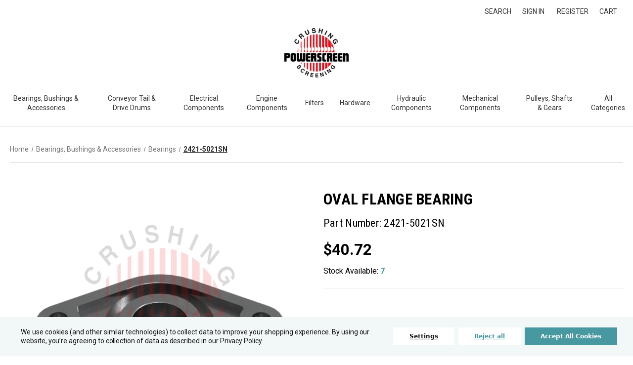

--- FILE ---
content_type: text/html; charset=UTF-8
request_url: https://www.parts.powerscreensales.com/2421-5021sn/
body_size: 22969
content:



<!DOCTYPE html>
<html class="no-js" lang="en">

<head>
    <title>2421-5021SN - Powerscreen Crushing &amp; Screening</title>
    <link rel="dns-prefetch preconnect" href="https://cdn11.bigcommerce.com/s-3c7qij41o4" crossorigin><link rel="dns-prefetch preconnect" href="https://fonts.googleapis.com/" crossorigin><link rel="dns-prefetch preconnect" href="https://fonts.gstatic.com/" crossorigin>
    <meta property="product:price:amount" content="40.72" /><meta property="product:price:currency" content="USD" /><meta property="og:url" content="https://www.parts.powerscreensales.com/2421-5021sn/" /><meta property="og:site_name" content="Powerscreen Crushing & Screening" /><meta name="keywords" content="Bearings"><link rel='canonical' href='https://www.parts.powerscreensales.com/2421-5021sn/' /><meta name='platform' content='bigcommerce.stencil' /><meta property="og:type" content="product" />
<meta property="og:title" content="2421-5021SN" />
<meta property="og:description" content="Explore top-tier screening and crushing solutions for aggregate, coal, sand, and more at Powerscreen Crushing &amp; Screening in Louisville, KY. Industry-leading equipment and service for all your material processing needs. Contact us today" />
<meta property="og:image" content="https://cdn11.bigcommerce.com/s-3c7qij41o4/products/1808/images/101021/8982072.2421-5021SN.101__85510.1692700019.386.513.png?c=1" />
<meta property="og:availability" content="instock" />
<meta property="pinterest:richpins" content="enabled" />
    
     

    <link href="https://cdn11.bigcommerce.com/s-3c7qij41o4/product_images/favicon.png?t&#x3D;1665583964" rel="shortcut icon">
    <meta name="viewport" content="width=device-width, initial-scale=1">

    <script>
        document.documentElement.className = document.documentElement.className.replace('no-js', 'js');
    </script>

    <script>
    function browserSupportsAllFeatures() {
        return window.Promise
            && window.fetch
            && window.URL
            && window.URLSearchParams
            && window.WeakMap
            // object-fit support
            && ('objectFit' in document.documentElement.style);
    }

    function loadScript(src) {
        var js = document.createElement('script');
        js.src = src;
        js.onerror = function () {
            console.error('Failed to load polyfill script ' + src);
        };
        document.head.appendChild(js);
    }

    if (!browserSupportsAllFeatures()) {
        loadScript('https://cdn11.bigcommerce.com/s-3c7qij41o4/stencil/1b324a60-92d9-013e-129c-5a22c282de43/e/338ddcf0-92ef-013e-2c2a-6294d430f8bc/dist/theme-bundle.polyfills.js');
    }
</script>
    <script>window.consentManagerTranslations = `{"locale":"en","locales":{"consent_manager.data_collection_warning":"en","consent_manager.accept_all_cookies":"en","consent_manager.gdpr_settings":"en","consent_manager.data_collection_preferences":"en","consent_manager.manage_data_collection_preferences":"en","consent_manager.use_data_by_cookies":"en","consent_manager.data_categories_table":"en","consent_manager.allow":"en","consent_manager.accept":"en","consent_manager.deny":"en","consent_manager.dismiss":"en","consent_manager.reject_all":"en","consent_manager.category":"en","consent_manager.purpose":"en","consent_manager.functional_category":"en","consent_manager.functional_purpose":"en","consent_manager.analytics_category":"en","consent_manager.analytics_purpose":"en","consent_manager.targeting_category":"en","consent_manager.advertising_category":"en","consent_manager.advertising_purpose":"en","consent_manager.essential_category":"en","consent_manager.esential_purpose":"en","consent_manager.yes":"en","consent_manager.no":"en","consent_manager.not_available":"en","consent_manager.cancel":"en","consent_manager.save":"en","consent_manager.back_to_preferences":"en","consent_manager.close_without_changes":"en","consent_manager.unsaved_changes":"en","consent_manager.by_using":"en","consent_manager.agree_on_data_collection":"en","consent_manager.change_preferences":"en","consent_manager.cancel_dialog_title":"en","consent_manager.privacy_policy":"en","consent_manager.allow_category_tracking":"en","consent_manager.disallow_category_tracking":"en"},"translations":{"consent_manager.data_collection_warning":"We use cookies (and other similar technologies) to collect data to improve your shopping experience. By using our website, you’re agreeing to collection of data as described in our Privacy Policy.","consent_manager.accept_all_cookies":"Accept All Cookies","consent_manager.gdpr_settings":"Settings","consent_manager.data_collection_preferences":"Website Data Collection Preferences","consent_manager.manage_data_collection_preferences":"Manage Website Data Collection Preferences","consent_manager.use_data_by_cookies":" uses data collected by cookies and JavaScript libraries to improve your shopping experience.","consent_manager.data_categories_table":"The table below outlines how we use this data by category. To opt out of a category of data collection, select 'No' and save your preferences.","consent_manager.allow":"Allow","consent_manager.accept":"Accept","consent_manager.deny":"Deny","consent_manager.dismiss":"Dismiss","consent_manager.reject_all":"Reject all","consent_manager.category":"Category","consent_manager.purpose":"Purpose","consent_manager.functional_category":"Functional","consent_manager.functional_purpose":"Enables enhanced functionality, such as videos and live chat. If you do not allow these, then some or all of these functions may not work properly.","consent_manager.analytics_category":"Analytics","consent_manager.analytics_purpose":"Provide statistical information on site usage, e.g., web analytics so we can improve this website over time.","consent_manager.targeting_category":"Targeting","consent_manager.advertising_category":"Advertising","consent_manager.advertising_purpose":"Used to create profiles or personalize content to enhance your shopping experience.","consent_manager.essential_category":"Essential","consent_manager.esential_purpose":"Essential for the site and any requested services to work, but do not perform any additional or secondary function.","consent_manager.yes":"Yes","consent_manager.no":"No","consent_manager.not_available":"N/A","consent_manager.cancel":"Cancel","consent_manager.save":"Save","consent_manager.back_to_preferences":"Back to Preferences","consent_manager.close_without_changes":"You have unsaved changes to your data collection preferences. Are you sure you want to close without saving?","consent_manager.unsaved_changes":"You have unsaved changes","consent_manager.by_using":"By using our website, you're agreeing to our","consent_manager.agree_on_data_collection":"By using our website, you're agreeing to the collection of data as described in our ","consent_manager.change_preferences":"You can change your preferences at any time","consent_manager.cancel_dialog_title":"Are you sure you want to cancel?","consent_manager.privacy_policy":"Privacy Policy","consent_manager.allow_category_tracking":"Allow [CATEGORY_NAME] tracking","consent_manager.disallow_category_tracking":"Disallow [CATEGORY_NAME] tracking"}}`;</script>

    <script>
        window.lazySizesConfig = window.lazySizesConfig || {};
        window.lazySizesConfig.loadMode = 1;
    </script>

    <!-- Define dataLayer as empty array if it does not yet exist -->
    <script>
        window.dataLayer = window.dataLayer || [];
    </script>
    <script async src="https://cdn11.bigcommerce.com/s-3c7qij41o4/stencil/1b324a60-92d9-013e-129c-5a22c282de43/e/338ddcf0-92ef-013e-2c2a-6294d430f8bc/dist/theme-bundle.head_async.js"></script>

    <link href="https://fonts.googleapis.com/css?family=Roboto+Condensed:400,4000%7CRoboto:400&display=swap" rel="stylesheet">
    <link rel="preconnect" href="https://fonts.googleapis.com">
    <link rel="preconnect" href="https://fonts.gstatic.com" crossorigin>
    <link href="https://fonts.googleapis.com/css2?family=Roboto+Condensed:ital,wght@0,300;0,400;0,500;0,700;0,800;1,400&family=Roboto:ital,wght@0,300;0,400;0,500;0,700;1,400&display=swap" rel="stylesheet">

    <link rel="preload" href="https://cdn11.bigcommerce.com/s-3c7qij41o4/stencil/1b324a60-92d9-013e-129c-5a22c282de43/e/338ddcf0-92ef-013e-2c2a-6294d430f8bc/dist/theme-bundle.font.js" as="script">
    <script async src="https://cdn11.bigcommerce.com/s-3c7qij41o4/stencil/1b324a60-92d9-013e-129c-5a22c282de43/e/338ddcf0-92ef-013e-2c2a-6294d430f8bc/dist/theme-bundle.font.js"></script>
    <link rel="preload" href="https://cdn11.bigcommerce.com/s-3c7qij41o4/stencil/1b324a60-92d9-013e-129c-5a22c282de43/e/338ddcf0-92ef-013e-2c2a-6294d430f8bc/dist/theme-bundle.main.js" as="script">

    <link data-stencil-stylesheet href="https://cdn11.bigcommerce.com/s-3c7qij41o4/stencil/1b324a60-92d9-013e-129c-5a22c282de43/e/338ddcf0-92ef-013e-2c2a-6294d430f8bc/css/theme-a815bc70-92f3-013e-41c8-4aa95912d856.css" rel="stylesheet">

    <!-- Start Tracking Code for analytics_googleanalytics4 -->

<script data-cfasync="false" src="https://cdn11.bigcommerce.com/shared/js/google_analytics4_bodl_subscribers-358423becf5d870b8b603a81de597c10f6bc7699.js" integrity="sha256-gtOfJ3Avc1pEE/hx6SKj/96cca7JvfqllWA9FTQJyfI=" crossorigin="anonymous"></script>
<script data-cfasync="false">
  (function () {
    window.dataLayer = window.dataLayer || [];

    function gtag(){
        dataLayer.push(arguments);
    }

    function initGA4(event) {
         function setupGtag() {
            function configureGtag() {
                gtag('js', new Date());
                gtag('set', 'developer_id.dMjk3Nj', true);
                gtag('config', 'G-Q7JT4H3C9G');
            }

            var script = document.createElement('script');

            script.src = 'https://www.googletagmanager.com/gtag/js?id=G-Q7JT4H3C9G';
            script.async = true;
            script.onload = configureGtag;

            document.head.appendChild(script);
        }

        setupGtag();

        if (typeof subscribeOnBodlEvents === 'function') {
            subscribeOnBodlEvents('G-Q7JT4H3C9G', true);
        }

        window.removeEventListener(event.type, initGA4);
    }

    gtag('consent', 'default', {"ad_storage":"denied","ad_user_data":"denied","ad_personalization":"denied","analytics_storage":"denied","functionality_storage":"denied"})
            

    var eventName = document.readyState === 'complete' ? 'consentScriptsLoaded' : 'DOMContentLoaded';
    window.addEventListener(eventName, initGA4, false);
  })()
</script>

<!-- End Tracking Code for analytics_googleanalytics4 -->

<!-- Start Tracking Code for analytics_siteverification -->

<meta name="google-site-verification" content="2gWOctvHpV6lgQlefUjGX1LAZBIxykPfX5XQNolpWyY" />

<!-- End Tracking Code for analytics_siteverification -->


<script src="https://www.google.com/recaptcha/api.js" async defer></script>
<script>window.consentManagerStoreConfig = function () { return {"storeName":"Powerscreen Crushing & Screening","privacyPolicyUrl":"","writeKey":null,"improvedConsentManagerEnabled":true,"AlwaysIncludeScriptsWithConsentTag":true}; };</script>
<script type="text/javascript" src="https://cdn11.bigcommerce.com/shared/js/bodl-consent-32a446f5a681a22e8af09a4ab8f4e4b6deda6487.js" integrity="sha256-uitfaufFdsW9ELiQEkeOgsYedtr3BuhVvA4WaPhIZZY=" crossorigin="anonymous" defer></script>
<script type="text/javascript" src="https://cdn11.bigcommerce.com/shared/js/storefront/consent-manager-config-3013a89bb0485f417056882e3b5cf19e6588b7ba.js" defer></script>
<script type="text/javascript" src="https://cdn11.bigcommerce.com/shared/js/storefront/consent-manager-08633fe15aba542118c03f6d45457262fa9fac88.js" defer></script>
<script type="text/javascript">
var BCData = {"product_attributes":{"sku":"2421-5021SN","upc":"8982072","mpn":null,"gtin":null,"weight":{"formatted":"4.19 LBS","value":4.19},"base":true,"image":null,"price":{"without_tax":{"formatted":"$40.72","value":40.72,"currency":"USD"},"tax_label":"Tax"},"stock":7,"instock":true,"stock_message":null,"purchasable":true,"purchasing_message":null,"call_for_price_message":null}};
</script>
<script src='https://searchserverapi1.com/widgets/bigcommerce/init.js?api_key=1d1Z1I8H6A' async  ></script>
 <script data-cfasync="false" src="https://microapps.bigcommerce.com/bodl-events/1.9.4/index.js" integrity="sha256-Y0tDj1qsyiKBRibKllwV0ZJ1aFlGYaHHGl/oUFoXJ7Y=" nonce="" crossorigin="anonymous"></script>
 <script data-cfasync="false" nonce="">

 (function() {
    function decodeBase64(base64) {
       const text = atob(base64);
       const length = text.length;
       const bytes = new Uint8Array(length);
       for (let i = 0; i < length; i++) {
          bytes[i] = text.charCodeAt(i);
       }
       const decoder = new TextDecoder();
       return decoder.decode(bytes);
    }
    window.bodl = JSON.parse(decodeBase64("[base64]"));
 })()

 </script>

<script nonce="">
(function () {
    var xmlHttp = new XMLHttpRequest();

    xmlHttp.open('POST', 'https://bes.gcp.data.bigcommerce.com/nobot');
    xmlHttp.setRequestHeader('Content-Type', 'application/json');
    xmlHttp.send('{"store_id":"1002193229","timezone_offset":"-5.0","timestamp":"2026-01-27T23:27:12.08584400Z","visit_id":"609fb029-37f8-4fef-a660-b0157d62f03a","channel_id":1}');
})();
</script>

    
    




</head>

<!-- <body> -->
 <body class="pages-product">
    <svg data-src="https://cdn11.bigcommerce.com/s-3c7qij41o4/stencil/1b324a60-92d9-013e-129c-5a22c282de43/e/338ddcf0-92ef-013e-2c2a-6294d430f8bc/dist/icon-sprite.svg" class="icons-svg-sprite"></svg>

    <a href="#main-content" class="skip-to-main-link">Skip to main content</a>
<header class="header" role="banner">
    <a href="#" class="mobileMenu-toggle" data-mobile-menu-toggle="menu">
        <span class="mobileMenu-toggleIcon">Toggle menu</span>
        Menu
    </a>
    <nav class="navUser">
    <ul class="navUser-section navUser-section--alt">
        <li class="navUser-item">
            <a class="navUser-action navUser-item--compare"
               href="/compare"
               data-compare-nav
               aria-label="Compare"
            >
                Compare <span class="countPill countPill--positive countPill--alt"></span>
            </a>
        </li>
        <li class="navUser-item">
            <button class="navUser-action navUser-action--quickSearch"
               type="button"
               id="quick-search-expand"
               data-search="quickSearch"
               aria-controls="quickSearch"
               aria-label="Search"
            >
                Search
            </button>
        </li>
        <li class="navUser-item navUser-item--account">
                <a class="navUser-action"
                   href="/login.php"
                   aria-label="Sign in"
                >
                    Sign in
                </a>
                    <a class="navUser-action"
                       href="/login.php?action&#x3D;create_account"
                       aria-label="Register"
                    >
                        Register
                    </a>
        </li>
        <li class="navUser-item navUser-item--cart">
            <a class="navUser-action"
               data-cart-preview
               data-dropdown="cart-preview-dropdown"
               data-options="align:right"
               href="/cart.php"
               aria-label="Cart with 0 items"
            >
                <span class="navUser-item-cartLabel">Cart</span>
                <span class="countPill cart-quantity"></span>
            </a>

            <div class="dropdown-menu" id="cart-preview-dropdown" data-dropdown-content aria-hidden="true"></div>
        </li>
    </ul>
    <div class="dropdown dropdown--quickSearch" id="quickSearch" aria-hidden="true" data-prevent-quick-search-close>
        <div class="container">
    <form class="form" onsubmit="return false" data-url="/search.php" data-quick-search-form>
        <fieldset class="form-fieldset">
            <div class="form-field">
                <label class="is-srOnly" for="nav-quick-search">Search</label>
                <input class="form-input"
                       data-search-quick
                       name="nav-quick-search"
                       id="nav-quick-search"
                       data-error-message="Search field cannot be empty."
                       placeholder="Search the store"
                       autocomplete="off"
                >
                    <div id="nyris-sidebar"></div>
            </div>
        </fieldset>
    </form>
    <section class="quickSearchResults" data-bind="html: results"></section>
    <p role="status"
       aria-live="polite"
       class="aria-description--hidden"
       data-search-aria-message-predefined-text="product results for"
    ></p>
</div>
    </div>
</nav>

        <div class="header-logo header-logo--center">
            <a href="https://www.parts.powerscreensales.com/" class="header-logo__link" data-header-logo-link>
        <div class="header-logo-image-container">
            <img class="header-logo-image"
                 src="https://cdn11.bigcommerce.com/s-3c7qij41o4/images/stencil/174x100/powerscreen-logo_1696419725__08463_1700044243.original.png"
                 srcset="https://cdn11.bigcommerce.com/s-3c7qij41o4/images/stencil/250x100/powerscreen-logo_1696419725__08463_1700044243.original.png"
                 alt="Powerscreen Crushing &amp; Screening"
                 title="Powerscreen Crushing &amp; Screening">
        </div>
</a>
        </div>
    <div class="navPages-container" id="menu" data-menu>
        <nav class="navPages">
    <div class="navPages-quickSearch">
        <div class="container">
    <form class="form" onsubmit="return false" data-url="/search.php" data-quick-search-form>
        <fieldset class="form-fieldset">
            <div class="form-field">
                <label class="is-srOnly" for="nav-menu-quick-search">Search</label>
                <input class="form-input"
                       data-search-quick
                       name="nav-menu-quick-search"
                       id="nav-menu-quick-search"
                       data-error-message="Search field cannot be empty."
                       placeholder="Search the store"
                       autocomplete="off"
                >
                    <div id="nyris-sidebar"></div>
            </div>
        </fieldset>
    </form>
    <section class="quickSearchResults" data-bind="html: results"></section>
    <p role="status"
       aria-live="polite"
       class="aria-description--hidden"
       data-search-aria-message-predefined-text="product results for"
    ></p>
</div>
    </div>
    <ul class="navPages-list navPages-list--main-navigation">
        <li class="navPages-item">
                <a class="navPages-action"
   href="https://www.parts.powerscreensales.com/bearings-bushings-accessories/"
   aria-label="Bearings, Bushings &amp; Accessories"
>
    Bearings, Bushings &amp; Accessories
</a>
            </li>
        <li class="navPages-item">
                <a class="navPages-action"
   href="https://www.parts.powerscreensales.com/conveyor-tail-and-drive-drums/"
   aria-label="Conveyor Tail &amp; Drive Drums"
>
    Conveyor Tail &amp; Drive Drums
</a>
            </li>
        <li class="navPages-item">
                <a class="navPages-action"
   href="https://www.parts.powerscreensales.com/electrical-components/"
   aria-label="Electrical Components"
>
    Electrical Components
</a>
            </li>
        <li class="navPages-item">
                <a class="navPages-action"
   href="https://www.parts.powerscreensales.com/engine-components/"
   aria-label="Engine Components"
>
    Engine Components
</a>
            </li>
        <li class="navPages-item">
                <a class="navPages-action"
   href="https://www.parts.powerscreensales.com/filters/"
   aria-label="Filters"
>
    Filters
</a>
            </li>
        <li class="navPages-item">
                <a class="navPages-action"
   href="https://www.parts.powerscreensales.com/hardware/"
   aria-label="Hardware"
>
    Hardware
</a>
            </li>
        <li class="navPages-item">
                <a class="navPages-action"
   href="https://www.parts.powerscreensales.com/hydraulic-components/"
   aria-label="Hydraulic Components"
>
    Hydraulic Components
</a>
            </li>
        <li class="navPages-item">
                <a class="navPages-action"
   href="https://www.parts.powerscreensales.com/mechanical-components/"
   aria-label="Mechanical Components"
>
    Mechanical Components
</a>
            </li>
        <li class="navPages-item">
                <a class="navPages-action"
   href="https://www.parts.powerscreensales.com/pulleys-shafts-and-gears/"
   aria-label="Pulleys, Shafts &amp; Gears"
>
    Pulleys, Shafts &amp; Gears
</a>
            </li>
                <li class="navPages-item navPages-item-page">
                    <a class="navPages-action"
                    href="https://www.parts.powerscreensales.com/all-categories/"
                    aria-label="All Categories"
                    >
                        All Categories
                    </a>
                </li>
    </ul>
    <ul class="navPages-list navPages-list--user">
            <li class="navPages-item">
                <a class="navPages-action navPages-action--compare"
                   href="/compare"
                   data-compare-nav
                   aria-label="Compare"
                >
                    Compare
                    <span class="countPill countPill--positive countPill--alt"></span>
                </a>
            </li>
            <li class="navPages-item">
                <a class="navPages-action"
                   href="/login.php"
                   aria-label="Sign in"
                >
                    Sign in
                </a>
                    or
                    <a class="navPages-action"
                       href="/login.php?action&#x3D;create_account"
                       aria-label="Register"
                    >
                        Register
                    </a>
            </li>
    </ul>
</nav>
    </div>
</header>
<div data-content-region="header_bottom--global"><div data-layout-id="021e67bb-754f-430c-b5f2-7da464c839be">       <div data-sub-layout-container="7112d246-a3af-431a-8f31-398e872380bd" data-layout-name="Layout">
    <style data-container-styling="7112d246-a3af-431a-8f31-398e872380bd">
        [data-sub-layout-container="7112d246-a3af-431a-8f31-398e872380bd"] {
            box-sizing: border-box;
            display: flex;
            flex-wrap: wrap;
            z-index: 0;
            position: relative;
            height: ;
            padding-top: 0px;
            padding-right: 0px;
            padding-bottom: 0px;
            padding-left: 0px;
            margin-top: 0px;
            margin-right: 0px;
            margin-bottom: 0px;
            margin-left: 0px;
            border-width: 0px;
            border-style: solid;
            border-color: #333333;
        }

        [data-sub-layout-container="7112d246-a3af-431a-8f31-398e872380bd"]:after {
            display: block;
            position: absolute;
            top: 0;
            left: 0;
            bottom: 0;
            right: 0;
            background-size: cover;
            z-index: auto;
        }
    </style>

    <div data-sub-layout="9c252031-4b39-488b-92bd-5042970805cf">
        <style data-column-styling="9c252031-4b39-488b-92bd-5042970805cf">
            [data-sub-layout="9c252031-4b39-488b-92bd-5042970805cf"] {
                display: flex;
                flex-direction: column;
                box-sizing: border-box;
                flex-basis: 100%;
                max-width: 100%;
                z-index: 0;
                position: relative;
                height: ;
                padding-top: 0px;
                padding-right: 10.5px;
                padding-bottom: 0px;
                padding-left: 10.5px;
                margin-top: 0px;
                margin-right: 1px;
                margin-bottom: 0px;
                margin-left: 1px;
                border-width: 0px;
                border-style: solid;
                border-color: #333333;
                justify-content: center;
            }
            [data-sub-layout="9c252031-4b39-488b-92bd-5042970805cf"]:after {
                display: block;
                position: absolute;
                top: 0;
                left: 0;
                bottom: 0;
                right: 0;
                background-size: cover;
                z-index: auto;
            }
            @media only screen and (max-width: 700px) {
                [data-sub-layout="9c252031-4b39-488b-92bd-5042970805cf"] {
                    flex-basis: 100%;
                    max-width: 100%;
                }
            }
        </style>
    </div>
</div>

       <div data-sub-layout-container="b18538da-be81-49a2-8f07-5555dfb4f963" data-layout-name="Layout">
    <style data-container-styling="b18538da-be81-49a2-8f07-5555dfb4f963">
        [data-sub-layout-container="b18538da-be81-49a2-8f07-5555dfb4f963"] {
            box-sizing: border-box;
            display: flex;
            flex-wrap: wrap;
            z-index: 0;
            position: relative;
            height: ;
            padding-top: 0px;
            padding-right: 0px;
            padding-bottom: 0px;
            padding-left: 0px;
            margin-top: 0px;
            margin-right: 0px;
            margin-bottom: 0px;
            margin-left: 0px;
            border-width: 0px;
            border-style: solid;
            border-color: #333333;
        }

        [data-sub-layout-container="b18538da-be81-49a2-8f07-5555dfb4f963"]:after {
            display: block;
            position: absolute;
            top: 0;
            left: 0;
            bottom: 0;
            right: 0;
            background-size: cover;
            z-index: auto;
        }
    </style>

    <div data-sub-layout="80dc3d5b-edf4-430d-9b07-1a02cda76906">
        <style data-column-styling="80dc3d5b-edf4-430d-9b07-1a02cda76906">
            [data-sub-layout="80dc3d5b-edf4-430d-9b07-1a02cda76906"] {
                display: flex;
                flex-direction: column;
                box-sizing: border-box;
                flex-basis: 100%;
                max-width: 100%;
                z-index: 0;
                position: relative;
                height: ;
                padding-top: 0px;
                padding-right: 0px;
                padding-bottom: 0px;
                padding-left: 0px;
                margin-top: 0px;
                margin-right: 0px;
                margin-bottom: 0px;
                margin-left: 0px;
                border-width: 0px;
                border-style: solid;
                border-color: #333333;
                justify-content: center;
            }
            [data-sub-layout="80dc3d5b-edf4-430d-9b07-1a02cda76906"]:after {
                display: block;
                position: absolute;
                top: 0;
                left: 0;
                bottom: 0;
                right: 0;
                background-size: cover;
                z-index: auto;
            }
            @media only screen and (max-width: 700px) {
                [data-sub-layout="80dc3d5b-edf4-430d-9b07-1a02cda76906"] {
                    flex-basis: 100%;
                    max-width: 100%;
                }
            }
        </style>
        <div data-widget-id="07457dd2-3e55-41a7-88df-55a476e799c6" data-placement-id="9978eb3e-4f3d-4023-bcd9-0c106edb31d2" data-placement-status="ACTIVE"><style>
  .sd-spacer-07457dd2-3e55-41a7-88df-55a476e799c6 {
    height: 10px;
  }
</style>

<div class="sd-spacer-07457dd2-3e55-41a7-88df-55a476e799c6">
</div>
</div>
    </div>
</div>

</div></div>
<div data-content-region="header_bottom"></div>
    <main class="body " id="main-content" role="main" data-currency-code="USD">
     
    <div class="container ">
        
    <div class="return-button">
    <a class="return-button-link">Return to Parts Manuals</a>
    <hr class="return-button-line">
</div>
    <nav aria-label="Breadcrumb">
    <ol class="breadcrumbs">
                <li class="breadcrumb ">
                    <a class="breadcrumb-label"
                       href="https://www.parts.powerscreensales.com/"
                       
                    >
                        <span>
                                Home
                        </span>
                    </a>
                </li>
                <li class="breadcrumb ">
                    <a class="breadcrumb-label"
                       href="https://www.parts.powerscreensales.com/bearings-bushings-accessories/"
                       
                    >
                        <span>
                                Bearings, Bushings &amp; Accessories
                        </span>
                    </a>
                </li>
                <li class="breadcrumb ">
                    <a class="breadcrumb-label"
                       href="https://www.parts.powerscreensales.com/bearings-bushings-accessories/bearings/"
                       
                    >
                        <span>
                                Bearings
                        </span>
                    </a>
                </li>
                <li class="breadcrumb is-active">
                    <a class="breadcrumb-label"
                       href="https://www.parts.powerscreensales.com/2421-5021sn/"
                       aria-current="page"
                    >
                        <span>
                                2421-5021SN
                        </span>
                    </a>
                </li>
    </ol>
</nav>

<script type="application/ld+json">
{
    "@context": "https://schema.org",
    "@type": "BreadcrumbList",
    "itemListElement":
    [
        {
            "@type": "ListItem",
            "position": 1,
            "item": {
                "@id": "https://www.parts.powerscreensales.com/",
                "name": "Home"
            }
        },
        {
            "@type": "ListItem",
            "position": 2,
            "item": {
                "@id": "https://www.parts.powerscreensales.com/bearings-bushings-accessories/",
                "name": "Bearings, Bushings & Accessories"
            }
        },
        {
            "@type": "ListItem",
            "position": 3,
            "item": {
                "@id": "https://www.parts.powerscreensales.com/bearings-bushings-accessories/bearings/",
                "name": "Bearings"
            }
        },
        {
            "@type": "ListItem",
            "position": 4,
            "item": {
                "@id": "https://www.parts.powerscreensales.com/2421-5021sn/",
                "name": "2421-5021SN"
            }
        }
    ]
}
</script>


    <div>
        <div class="productView"
    data-event-type="product"
    data-entity-id="1808"
    data-name="2421-5021SN"
    data-product-category="
        Bearings, Bushings &amp; Accessories/Bearings
    "
    data-product-brand=""
    data-product-price="
            40.72
"
    data-product-variant="single-product-option"
    data-breadcrumbs="Home/Bearings, Bushings &amp; Accessories/Bearings/2421-5021SN">

    

    <section class="productView-images" data-image-gallery>
        <span
    data-carousel-content-change-message
    class="aria-description--hidden"
    aria-live="polite" 
    role="status"></span>
        <figure class="productView-image"
                data-image-gallery-main
                data-zoom-image="https://cdn11.bigcommerce.com/s-3c7qij41o4/images/stencil/1280x1280/products/1808/101021/8982072.2421-5021SN.101__85510.1692700019.png?c=1"
                >
            <div class="productView-img-container">
                    <a href="https://cdn11.bigcommerce.com/s-3c7qij41o4/images/stencil/1280x1280/products/1808/101021/8982072.2421-5021SN.101__85510.1692700019.png?c=1"
                        target="_blank">
                <img src="https://cdn11.bigcommerce.com/s-3c7qij41o4/images/stencil/500x659/products/1808/101021/8982072.2421-5021SN.101__85510.1692700019.png?c=1" alt="2421-5021SN" title="2421-5021SN" data-sizes="auto"
    srcset="https://cdn11.bigcommerce.com/s-3c7qij41o4/images/stencil/80w/products/1808/101021/8982072.2421-5021SN.101__85510.1692700019.png?c=1"
data-srcset="https://cdn11.bigcommerce.com/s-3c7qij41o4/images/stencil/80w/products/1808/101021/8982072.2421-5021SN.101__85510.1692700019.png?c=1 80w, https://cdn11.bigcommerce.com/s-3c7qij41o4/images/stencil/160w/products/1808/101021/8982072.2421-5021SN.101__85510.1692700019.png?c=1 160w, https://cdn11.bigcommerce.com/s-3c7qij41o4/images/stencil/320w/products/1808/101021/8982072.2421-5021SN.101__85510.1692700019.png?c=1 320w, https://cdn11.bigcommerce.com/s-3c7qij41o4/images/stencil/640w/products/1808/101021/8982072.2421-5021SN.101__85510.1692700019.png?c=1 640w, https://cdn11.bigcommerce.com/s-3c7qij41o4/images/stencil/960w/products/1808/101021/8982072.2421-5021SN.101__85510.1692700019.png?c=1 960w, https://cdn11.bigcommerce.com/s-3c7qij41o4/images/stencil/1280w/products/1808/101021/8982072.2421-5021SN.101__85510.1692700019.png?c=1 1280w, https://cdn11.bigcommerce.com/s-3c7qij41o4/images/stencil/1920w/products/1808/101021/8982072.2421-5021SN.101__85510.1692700019.png?c=1 1920w, https://cdn11.bigcommerce.com/s-3c7qij41o4/images/stencil/2560w/products/1808/101021/8982072.2421-5021SN.101__85510.1692700019.png?c=1 2560w"

class="lazyload productView-image--default"

data-main-image />
                    </a>
            </div>
        </figure>
        <ul class="productView-thumbnails">
                <li class="productView-thumbnail">
                    <a
                        class="productView-thumbnail-link"
                        href="https://cdn11.bigcommerce.com/s-3c7qij41o4/images/stencil/1280x1280/products/1808/101021/8982072.2421-5021SN.101__85510.1692700019.png?c=1"
                        data-image-gallery-item
                        data-image-gallery-new-image-url="https://cdn11.bigcommerce.com/s-3c7qij41o4/images/stencil/500x659/products/1808/101021/8982072.2421-5021SN.101__85510.1692700019.png?c=1"
                        data-image-gallery-new-image-srcset="https://cdn11.bigcommerce.com/s-3c7qij41o4/images/stencil/80w/products/1808/101021/8982072.2421-5021SN.101__85510.1692700019.png?c=1 80w, https://cdn11.bigcommerce.com/s-3c7qij41o4/images/stencil/160w/products/1808/101021/8982072.2421-5021SN.101__85510.1692700019.png?c=1 160w, https://cdn11.bigcommerce.com/s-3c7qij41o4/images/stencil/320w/products/1808/101021/8982072.2421-5021SN.101__85510.1692700019.png?c=1 320w, https://cdn11.bigcommerce.com/s-3c7qij41o4/images/stencil/640w/products/1808/101021/8982072.2421-5021SN.101__85510.1692700019.png?c=1 640w, https://cdn11.bigcommerce.com/s-3c7qij41o4/images/stencil/960w/products/1808/101021/8982072.2421-5021SN.101__85510.1692700019.png?c=1 960w, https://cdn11.bigcommerce.com/s-3c7qij41o4/images/stencil/1280w/products/1808/101021/8982072.2421-5021SN.101__85510.1692700019.png?c=1 1280w, https://cdn11.bigcommerce.com/s-3c7qij41o4/images/stencil/1920w/products/1808/101021/8982072.2421-5021SN.101__85510.1692700019.png?c=1 1920w, https://cdn11.bigcommerce.com/s-3c7qij41o4/images/stencil/2560w/products/1808/101021/8982072.2421-5021SN.101__85510.1692700019.png?c=1 2560w"
                        data-image-gallery-zoom-image-url="https://cdn11.bigcommerce.com/s-3c7qij41o4/images/stencil/1280x1280/products/1808/101021/8982072.2421-5021SN.101__85510.1692700019.png?c=1"
                    >
                    <img src="https://cdn11.bigcommerce.com/s-3c7qij41o4/images/stencil/50x50/products/1808/101021/8982072.2421-5021SN.101__85510.1692700019.png?c=1" alt="2421-5021SN" title="2421-5021SN" data-sizes="auto"
    srcset="https://cdn11.bigcommerce.com/s-3c7qij41o4/images/stencil/80w/products/1808/101021/8982072.2421-5021SN.101__85510.1692700019.png?c=1"
data-srcset="https://cdn11.bigcommerce.com/s-3c7qij41o4/images/stencil/80w/products/1808/101021/8982072.2421-5021SN.101__85510.1692700019.png?c=1 80w, https://cdn11.bigcommerce.com/s-3c7qij41o4/images/stencil/160w/products/1808/101021/8982072.2421-5021SN.101__85510.1692700019.png?c=1 160w, https://cdn11.bigcommerce.com/s-3c7qij41o4/images/stencil/320w/products/1808/101021/8982072.2421-5021SN.101__85510.1692700019.png?c=1 320w, https://cdn11.bigcommerce.com/s-3c7qij41o4/images/stencil/640w/products/1808/101021/8982072.2421-5021SN.101__85510.1692700019.png?c=1 640w, https://cdn11.bigcommerce.com/s-3c7qij41o4/images/stencil/960w/products/1808/101021/8982072.2421-5021SN.101__85510.1692700019.png?c=1 960w, https://cdn11.bigcommerce.com/s-3c7qij41o4/images/stencil/1280w/products/1808/101021/8982072.2421-5021SN.101__85510.1692700019.png?c=1 1280w, https://cdn11.bigcommerce.com/s-3c7qij41o4/images/stencil/1920w/products/1808/101021/8982072.2421-5021SN.101__85510.1692700019.png?c=1 1920w, https://cdn11.bigcommerce.com/s-3c7qij41o4/images/stencil/2560w/products/1808/101021/8982072.2421-5021SN.101__85510.1692700019.png?c=1 2560w"

class="lazyload"

 />
                    </a>
                </li>
                <li class="productView-thumbnail">
                    <a
                        class="productView-thumbnail-link"
                        href="https://cdn11.bigcommerce.com/s-3c7qij41o4/images/stencil/1280x1280/products/1808/101022/8982072.2421-5021SN.102__05535.1692700021.png?c=1"
                        data-image-gallery-item
                        data-image-gallery-new-image-url="https://cdn11.bigcommerce.com/s-3c7qij41o4/images/stencil/500x659/products/1808/101022/8982072.2421-5021SN.102__05535.1692700021.png?c=1"
                        data-image-gallery-new-image-srcset="https://cdn11.bigcommerce.com/s-3c7qij41o4/images/stencil/80w/products/1808/101022/8982072.2421-5021SN.102__05535.1692700021.png?c=1 80w, https://cdn11.bigcommerce.com/s-3c7qij41o4/images/stencil/160w/products/1808/101022/8982072.2421-5021SN.102__05535.1692700021.png?c=1 160w, https://cdn11.bigcommerce.com/s-3c7qij41o4/images/stencil/320w/products/1808/101022/8982072.2421-5021SN.102__05535.1692700021.png?c=1 320w, https://cdn11.bigcommerce.com/s-3c7qij41o4/images/stencil/640w/products/1808/101022/8982072.2421-5021SN.102__05535.1692700021.png?c=1 640w, https://cdn11.bigcommerce.com/s-3c7qij41o4/images/stencil/960w/products/1808/101022/8982072.2421-5021SN.102__05535.1692700021.png?c=1 960w, https://cdn11.bigcommerce.com/s-3c7qij41o4/images/stencil/1280w/products/1808/101022/8982072.2421-5021SN.102__05535.1692700021.png?c=1 1280w, https://cdn11.bigcommerce.com/s-3c7qij41o4/images/stencil/1920w/products/1808/101022/8982072.2421-5021SN.102__05535.1692700021.png?c=1 1920w, https://cdn11.bigcommerce.com/s-3c7qij41o4/images/stencil/2560w/products/1808/101022/8982072.2421-5021SN.102__05535.1692700021.png?c=1 2560w"
                        data-image-gallery-zoom-image-url="https://cdn11.bigcommerce.com/s-3c7qij41o4/images/stencil/1280x1280/products/1808/101022/8982072.2421-5021SN.102__05535.1692700021.png?c=1"
                    >
                    <img src="https://cdn11.bigcommerce.com/s-3c7qij41o4/images/stencil/50x50/products/1808/101022/8982072.2421-5021SN.102__05535.1692700021.png?c=1" alt="2421-5021SN" title="2421-5021SN" data-sizes="auto"
    srcset="https://cdn11.bigcommerce.com/s-3c7qij41o4/images/stencil/80w/products/1808/101022/8982072.2421-5021SN.102__05535.1692700021.png?c=1"
data-srcset="https://cdn11.bigcommerce.com/s-3c7qij41o4/images/stencil/80w/products/1808/101022/8982072.2421-5021SN.102__05535.1692700021.png?c=1 80w, https://cdn11.bigcommerce.com/s-3c7qij41o4/images/stencil/160w/products/1808/101022/8982072.2421-5021SN.102__05535.1692700021.png?c=1 160w, https://cdn11.bigcommerce.com/s-3c7qij41o4/images/stencil/320w/products/1808/101022/8982072.2421-5021SN.102__05535.1692700021.png?c=1 320w, https://cdn11.bigcommerce.com/s-3c7qij41o4/images/stencil/640w/products/1808/101022/8982072.2421-5021SN.102__05535.1692700021.png?c=1 640w, https://cdn11.bigcommerce.com/s-3c7qij41o4/images/stencil/960w/products/1808/101022/8982072.2421-5021SN.102__05535.1692700021.png?c=1 960w, https://cdn11.bigcommerce.com/s-3c7qij41o4/images/stencil/1280w/products/1808/101022/8982072.2421-5021SN.102__05535.1692700021.png?c=1 1280w, https://cdn11.bigcommerce.com/s-3c7qij41o4/images/stencil/1920w/products/1808/101022/8982072.2421-5021SN.102__05535.1692700021.png?c=1 1920w, https://cdn11.bigcommerce.com/s-3c7qij41o4/images/stencil/2560w/products/1808/101022/8982072.2421-5021SN.102__05535.1692700021.png?c=1 2560w"

class="lazyload"

 />
                    </a>
                </li>
                <li class="productView-thumbnail">
                    <a
                        class="productView-thumbnail-link"
                        href="https://cdn11.bigcommerce.com/s-3c7qij41o4/images/stencil/1280x1280/products/1808/101023/8982072.2421-5021SN.103__19289.1692700022.png?c=1"
                        data-image-gallery-item
                        data-image-gallery-new-image-url="https://cdn11.bigcommerce.com/s-3c7qij41o4/images/stencil/500x659/products/1808/101023/8982072.2421-5021SN.103__19289.1692700022.png?c=1"
                        data-image-gallery-new-image-srcset="https://cdn11.bigcommerce.com/s-3c7qij41o4/images/stencil/80w/products/1808/101023/8982072.2421-5021SN.103__19289.1692700022.png?c=1 80w, https://cdn11.bigcommerce.com/s-3c7qij41o4/images/stencil/160w/products/1808/101023/8982072.2421-5021SN.103__19289.1692700022.png?c=1 160w, https://cdn11.bigcommerce.com/s-3c7qij41o4/images/stencil/320w/products/1808/101023/8982072.2421-5021SN.103__19289.1692700022.png?c=1 320w, https://cdn11.bigcommerce.com/s-3c7qij41o4/images/stencil/640w/products/1808/101023/8982072.2421-5021SN.103__19289.1692700022.png?c=1 640w, https://cdn11.bigcommerce.com/s-3c7qij41o4/images/stencil/960w/products/1808/101023/8982072.2421-5021SN.103__19289.1692700022.png?c=1 960w, https://cdn11.bigcommerce.com/s-3c7qij41o4/images/stencil/1280w/products/1808/101023/8982072.2421-5021SN.103__19289.1692700022.png?c=1 1280w, https://cdn11.bigcommerce.com/s-3c7qij41o4/images/stencil/1920w/products/1808/101023/8982072.2421-5021SN.103__19289.1692700022.png?c=1 1920w, https://cdn11.bigcommerce.com/s-3c7qij41o4/images/stencil/2560w/products/1808/101023/8982072.2421-5021SN.103__19289.1692700022.png?c=1 2560w"
                        data-image-gallery-zoom-image-url="https://cdn11.bigcommerce.com/s-3c7qij41o4/images/stencil/1280x1280/products/1808/101023/8982072.2421-5021SN.103__19289.1692700022.png?c=1"
                    >
                    <img src="https://cdn11.bigcommerce.com/s-3c7qij41o4/images/stencil/50x50/products/1808/101023/8982072.2421-5021SN.103__19289.1692700022.png?c=1" alt="2421-5021SN" title="2421-5021SN" data-sizes="auto"
    srcset="https://cdn11.bigcommerce.com/s-3c7qij41o4/images/stencil/80w/products/1808/101023/8982072.2421-5021SN.103__19289.1692700022.png?c=1"
data-srcset="https://cdn11.bigcommerce.com/s-3c7qij41o4/images/stencil/80w/products/1808/101023/8982072.2421-5021SN.103__19289.1692700022.png?c=1 80w, https://cdn11.bigcommerce.com/s-3c7qij41o4/images/stencil/160w/products/1808/101023/8982072.2421-5021SN.103__19289.1692700022.png?c=1 160w, https://cdn11.bigcommerce.com/s-3c7qij41o4/images/stencil/320w/products/1808/101023/8982072.2421-5021SN.103__19289.1692700022.png?c=1 320w, https://cdn11.bigcommerce.com/s-3c7qij41o4/images/stencil/640w/products/1808/101023/8982072.2421-5021SN.103__19289.1692700022.png?c=1 640w, https://cdn11.bigcommerce.com/s-3c7qij41o4/images/stencil/960w/products/1808/101023/8982072.2421-5021SN.103__19289.1692700022.png?c=1 960w, https://cdn11.bigcommerce.com/s-3c7qij41o4/images/stencil/1280w/products/1808/101023/8982072.2421-5021SN.103__19289.1692700022.png?c=1 1280w, https://cdn11.bigcommerce.com/s-3c7qij41o4/images/stencil/1920w/products/1808/101023/8982072.2421-5021SN.103__19289.1692700022.png?c=1 1920w, https://cdn11.bigcommerce.com/s-3c7qij41o4/images/stencil/2560w/products/1808/101023/8982072.2421-5021SN.103__19289.1692700022.png?c=1 2560w"

class="lazyload"

 />
                    </a>
                </li>
                <li class="productView-thumbnail">
                    <a
                        class="productView-thumbnail-link"
                        href="https://cdn11.bigcommerce.com/s-3c7qij41o4/images/stencil/1280x1280/products/1808/101024/8982072.2421-5021SN.104__49550.1692700023.png?c=1"
                        data-image-gallery-item
                        data-image-gallery-new-image-url="https://cdn11.bigcommerce.com/s-3c7qij41o4/images/stencil/500x659/products/1808/101024/8982072.2421-5021SN.104__49550.1692700023.png?c=1"
                        data-image-gallery-new-image-srcset="https://cdn11.bigcommerce.com/s-3c7qij41o4/images/stencil/80w/products/1808/101024/8982072.2421-5021SN.104__49550.1692700023.png?c=1 80w, https://cdn11.bigcommerce.com/s-3c7qij41o4/images/stencil/160w/products/1808/101024/8982072.2421-5021SN.104__49550.1692700023.png?c=1 160w, https://cdn11.bigcommerce.com/s-3c7qij41o4/images/stencil/320w/products/1808/101024/8982072.2421-5021SN.104__49550.1692700023.png?c=1 320w, https://cdn11.bigcommerce.com/s-3c7qij41o4/images/stencil/640w/products/1808/101024/8982072.2421-5021SN.104__49550.1692700023.png?c=1 640w, https://cdn11.bigcommerce.com/s-3c7qij41o4/images/stencil/960w/products/1808/101024/8982072.2421-5021SN.104__49550.1692700023.png?c=1 960w, https://cdn11.bigcommerce.com/s-3c7qij41o4/images/stencil/1280w/products/1808/101024/8982072.2421-5021SN.104__49550.1692700023.png?c=1 1280w, https://cdn11.bigcommerce.com/s-3c7qij41o4/images/stencil/1920w/products/1808/101024/8982072.2421-5021SN.104__49550.1692700023.png?c=1 1920w, https://cdn11.bigcommerce.com/s-3c7qij41o4/images/stencil/2560w/products/1808/101024/8982072.2421-5021SN.104__49550.1692700023.png?c=1 2560w"
                        data-image-gallery-zoom-image-url="https://cdn11.bigcommerce.com/s-3c7qij41o4/images/stencil/1280x1280/products/1808/101024/8982072.2421-5021SN.104__49550.1692700023.png?c=1"
                    >
                    <img src="https://cdn11.bigcommerce.com/s-3c7qij41o4/images/stencil/50x50/products/1808/101024/8982072.2421-5021SN.104__49550.1692700023.png?c=1" alt="2421-5021SN" title="2421-5021SN" data-sizes="auto"
    srcset="https://cdn11.bigcommerce.com/s-3c7qij41o4/images/stencil/80w/products/1808/101024/8982072.2421-5021SN.104__49550.1692700023.png?c=1"
data-srcset="https://cdn11.bigcommerce.com/s-3c7qij41o4/images/stencil/80w/products/1808/101024/8982072.2421-5021SN.104__49550.1692700023.png?c=1 80w, https://cdn11.bigcommerce.com/s-3c7qij41o4/images/stencil/160w/products/1808/101024/8982072.2421-5021SN.104__49550.1692700023.png?c=1 160w, https://cdn11.bigcommerce.com/s-3c7qij41o4/images/stencil/320w/products/1808/101024/8982072.2421-5021SN.104__49550.1692700023.png?c=1 320w, https://cdn11.bigcommerce.com/s-3c7qij41o4/images/stencil/640w/products/1808/101024/8982072.2421-5021SN.104__49550.1692700023.png?c=1 640w, https://cdn11.bigcommerce.com/s-3c7qij41o4/images/stencil/960w/products/1808/101024/8982072.2421-5021SN.104__49550.1692700023.png?c=1 960w, https://cdn11.bigcommerce.com/s-3c7qij41o4/images/stencil/1280w/products/1808/101024/8982072.2421-5021SN.104__49550.1692700023.png?c=1 1280w, https://cdn11.bigcommerce.com/s-3c7qij41o4/images/stencil/1920w/products/1808/101024/8982072.2421-5021SN.104__49550.1692700023.png?c=1 1920w, https://cdn11.bigcommerce.com/s-3c7qij41o4/images/stencil/2560w/products/1808/101024/8982072.2421-5021SN.104__49550.1692700023.png?c=1 2560w"

class="lazyload"

 />
                    </a>
                </li>
        </ul>
    </section>

    <section class="productview-images_mobile">
        <ul class="" data-slick='{
            "infinite": false,
            "mobileFirst": true,
            "dots": true,
            "arrows": true,
            "accessibility": false,
            "slidesToShow": 1,
            "slidesToScroll": 1
        }'>
            <li class="">
                <a
                    class=""
                    href="https://cdn11.bigcommerce.com/s-3c7qij41o4/images/stencil/1280x1280/products/1808/101021/8982072.2421-5021SN.101__85510.1692700019.png?c=1"
                    data-image-gallery-item
                    data-image-gallery-new-image-url="https://cdn11.bigcommerce.com/s-3c7qij41o4/images/stencil/500x659/products/1808/101021/8982072.2421-5021SN.101__85510.1692700019.png?c=1"
                    data-image-gallery-new-image-srcset="https://cdn11.bigcommerce.com/s-3c7qij41o4/images/stencil/80w/products/1808/101021/8982072.2421-5021SN.101__85510.1692700019.png?c=1 80w, https://cdn11.bigcommerce.com/s-3c7qij41o4/images/stencil/160w/products/1808/101021/8982072.2421-5021SN.101__85510.1692700019.png?c=1 160w, https://cdn11.bigcommerce.com/s-3c7qij41o4/images/stencil/320w/products/1808/101021/8982072.2421-5021SN.101__85510.1692700019.png?c=1 320w, https://cdn11.bigcommerce.com/s-3c7qij41o4/images/stencil/640w/products/1808/101021/8982072.2421-5021SN.101__85510.1692700019.png?c=1 640w, https://cdn11.bigcommerce.com/s-3c7qij41o4/images/stencil/960w/products/1808/101021/8982072.2421-5021SN.101__85510.1692700019.png?c=1 960w, https://cdn11.bigcommerce.com/s-3c7qij41o4/images/stencil/1280w/products/1808/101021/8982072.2421-5021SN.101__85510.1692700019.png?c=1 1280w, https://cdn11.bigcommerce.com/s-3c7qij41o4/images/stencil/1920w/products/1808/101021/8982072.2421-5021SN.101__85510.1692700019.png?c=1 1920w, https://cdn11.bigcommerce.com/s-3c7qij41o4/images/stencil/2560w/products/1808/101021/8982072.2421-5021SN.101__85510.1692700019.png?c=1 2560w"
                    data-image-gallery-zoom-image-url="https://cdn11.bigcommerce.com/s-3c7qij41o4/images/stencil/1280x1280/products/1808/101021/8982072.2421-5021SN.101__85510.1692700019.png?c=1"
                >
                <img src="https://cdn11.bigcommerce.com/s-3c7qij41o4/images/stencil/50x50/products/1808/101021/8982072.2421-5021SN.101__85510.1692700019.png?c=1" alt="2421-5021SN" title="2421-5021SN" data-sizes="auto"
    srcset="https://cdn11.bigcommerce.com/s-3c7qij41o4/images/stencil/80w/products/1808/101021/8982072.2421-5021SN.101__85510.1692700019.png?c=1"
data-srcset="https://cdn11.bigcommerce.com/s-3c7qij41o4/images/stencil/80w/products/1808/101021/8982072.2421-5021SN.101__85510.1692700019.png?c=1 80w, https://cdn11.bigcommerce.com/s-3c7qij41o4/images/stencil/160w/products/1808/101021/8982072.2421-5021SN.101__85510.1692700019.png?c=1 160w, https://cdn11.bigcommerce.com/s-3c7qij41o4/images/stencil/320w/products/1808/101021/8982072.2421-5021SN.101__85510.1692700019.png?c=1 320w, https://cdn11.bigcommerce.com/s-3c7qij41o4/images/stencil/640w/products/1808/101021/8982072.2421-5021SN.101__85510.1692700019.png?c=1 640w, https://cdn11.bigcommerce.com/s-3c7qij41o4/images/stencil/960w/products/1808/101021/8982072.2421-5021SN.101__85510.1692700019.png?c=1 960w, https://cdn11.bigcommerce.com/s-3c7qij41o4/images/stencil/1280w/products/1808/101021/8982072.2421-5021SN.101__85510.1692700019.png?c=1 1280w, https://cdn11.bigcommerce.com/s-3c7qij41o4/images/stencil/1920w/products/1808/101021/8982072.2421-5021SN.101__85510.1692700019.png?c=1 1920w, https://cdn11.bigcommerce.com/s-3c7qij41o4/images/stencil/2560w/products/1808/101021/8982072.2421-5021SN.101__85510.1692700019.png?c=1 2560w"

class="lazyload"

 />
                </a>
            </li>
            <li class="">
                <a
                    class=""
                    href="https://cdn11.bigcommerce.com/s-3c7qij41o4/images/stencil/1280x1280/products/1808/101022/8982072.2421-5021SN.102__05535.1692700021.png?c=1"
                    data-image-gallery-item
                    data-image-gallery-new-image-url="https://cdn11.bigcommerce.com/s-3c7qij41o4/images/stencil/500x659/products/1808/101022/8982072.2421-5021SN.102__05535.1692700021.png?c=1"
                    data-image-gallery-new-image-srcset="https://cdn11.bigcommerce.com/s-3c7qij41o4/images/stencil/80w/products/1808/101022/8982072.2421-5021SN.102__05535.1692700021.png?c=1 80w, https://cdn11.bigcommerce.com/s-3c7qij41o4/images/stencil/160w/products/1808/101022/8982072.2421-5021SN.102__05535.1692700021.png?c=1 160w, https://cdn11.bigcommerce.com/s-3c7qij41o4/images/stencil/320w/products/1808/101022/8982072.2421-5021SN.102__05535.1692700021.png?c=1 320w, https://cdn11.bigcommerce.com/s-3c7qij41o4/images/stencil/640w/products/1808/101022/8982072.2421-5021SN.102__05535.1692700021.png?c=1 640w, https://cdn11.bigcommerce.com/s-3c7qij41o4/images/stencil/960w/products/1808/101022/8982072.2421-5021SN.102__05535.1692700021.png?c=1 960w, https://cdn11.bigcommerce.com/s-3c7qij41o4/images/stencil/1280w/products/1808/101022/8982072.2421-5021SN.102__05535.1692700021.png?c=1 1280w, https://cdn11.bigcommerce.com/s-3c7qij41o4/images/stencil/1920w/products/1808/101022/8982072.2421-5021SN.102__05535.1692700021.png?c=1 1920w, https://cdn11.bigcommerce.com/s-3c7qij41o4/images/stencil/2560w/products/1808/101022/8982072.2421-5021SN.102__05535.1692700021.png?c=1 2560w"
                    data-image-gallery-zoom-image-url="https://cdn11.bigcommerce.com/s-3c7qij41o4/images/stencil/1280x1280/products/1808/101022/8982072.2421-5021SN.102__05535.1692700021.png?c=1"
                >
                <img src="https://cdn11.bigcommerce.com/s-3c7qij41o4/images/stencil/50x50/products/1808/101022/8982072.2421-5021SN.102__05535.1692700021.png?c=1" alt="2421-5021SN" title="2421-5021SN" data-sizes="auto"
    srcset="https://cdn11.bigcommerce.com/s-3c7qij41o4/images/stencil/80w/products/1808/101022/8982072.2421-5021SN.102__05535.1692700021.png?c=1"
data-srcset="https://cdn11.bigcommerce.com/s-3c7qij41o4/images/stencil/80w/products/1808/101022/8982072.2421-5021SN.102__05535.1692700021.png?c=1 80w, https://cdn11.bigcommerce.com/s-3c7qij41o4/images/stencil/160w/products/1808/101022/8982072.2421-5021SN.102__05535.1692700021.png?c=1 160w, https://cdn11.bigcommerce.com/s-3c7qij41o4/images/stencil/320w/products/1808/101022/8982072.2421-5021SN.102__05535.1692700021.png?c=1 320w, https://cdn11.bigcommerce.com/s-3c7qij41o4/images/stencil/640w/products/1808/101022/8982072.2421-5021SN.102__05535.1692700021.png?c=1 640w, https://cdn11.bigcommerce.com/s-3c7qij41o4/images/stencil/960w/products/1808/101022/8982072.2421-5021SN.102__05535.1692700021.png?c=1 960w, https://cdn11.bigcommerce.com/s-3c7qij41o4/images/stencil/1280w/products/1808/101022/8982072.2421-5021SN.102__05535.1692700021.png?c=1 1280w, https://cdn11.bigcommerce.com/s-3c7qij41o4/images/stencil/1920w/products/1808/101022/8982072.2421-5021SN.102__05535.1692700021.png?c=1 1920w, https://cdn11.bigcommerce.com/s-3c7qij41o4/images/stencil/2560w/products/1808/101022/8982072.2421-5021SN.102__05535.1692700021.png?c=1 2560w"

class="lazyload"

 />
                </a>
            </li>
            <li class="">
                <a
                    class=""
                    href="https://cdn11.bigcommerce.com/s-3c7qij41o4/images/stencil/1280x1280/products/1808/101023/8982072.2421-5021SN.103__19289.1692700022.png?c=1"
                    data-image-gallery-item
                    data-image-gallery-new-image-url="https://cdn11.bigcommerce.com/s-3c7qij41o4/images/stencil/500x659/products/1808/101023/8982072.2421-5021SN.103__19289.1692700022.png?c=1"
                    data-image-gallery-new-image-srcset="https://cdn11.bigcommerce.com/s-3c7qij41o4/images/stencil/80w/products/1808/101023/8982072.2421-5021SN.103__19289.1692700022.png?c=1 80w, https://cdn11.bigcommerce.com/s-3c7qij41o4/images/stencil/160w/products/1808/101023/8982072.2421-5021SN.103__19289.1692700022.png?c=1 160w, https://cdn11.bigcommerce.com/s-3c7qij41o4/images/stencil/320w/products/1808/101023/8982072.2421-5021SN.103__19289.1692700022.png?c=1 320w, https://cdn11.bigcommerce.com/s-3c7qij41o4/images/stencil/640w/products/1808/101023/8982072.2421-5021SN.103__19289.1692700022.png?c=1 640w, https://cdn11.bigcommerce.com/s-3c7qij41o4/images/stencil/960w/products/1808/101023/8982072.2421-5021SN.103__19289.1692700022.png?c=1 960w, https://cdn11.bigcommerce.com/s-3c7qij41o4/images/stencil/1280w/products/1808/101023/8982072.2421-5021SN.103__19289.1692700022.png?c=1 1280w, https://cdn11.bigcommerce.com/s-3c7qij41o4/images/stencil/1920w/products/1808/101023/8982072.2421-5021SN.103__19289.1692700022.png?c=1 1920w, https://cdn11.bigcommerce.com/s-3c7qij41o4/images/stencil/2560w/products/1808/101023/8982072.2421-5021SN.103__19289.1692700022.png?c=1 2560w"
                    data-image-gallery-zoom-image-url="https://cdn11.bigcommerce.com/s-3c7qij41o4/images/stencil/1280x1280/products/1808/101023/8982072.2421-5021SN.103__19289.1692700022.png?c=1"
                >
                <img src="https://cdn11.bigcommerce.com/s-3c7qij41o4/images/stencil/50x50/products/1808/101023/8982072.2421-5021SN.103__19289.1692700022.png?c=1" alt="2421-5021SN" title="2421-5021SN" data-sizes="auto"
    srcset="https://cdn11.bigcommerce.com/s-3c7qij41o4/images/stencil/80w/products/1808/101023/8982072.2421-5021SN.103__19289.1692700022.png?c=1"
data-srcset="https://cdn11.bigcommerce.com/s-3c7qij41o4/images/stencil/80w/products/1808/101023/8982072.2421-5021SN.103__19289.1692700022.png?c=1 80w, https://cdn11.bigcommerce.com/s-3c7qij41o4/images/stencil/160w/products/1808/101023/8982072.2421-5021SN.103__19289.1692700022.png?c=1 160w, https://cdn11.bigcommerce.com/s-3c7qij41o4/images/stencil/320w/products/1808/101023/8982072.2421-5021SN.103__19289.1692700022.png?c=1 320w, https://cdn11.bigcommerce.com/s-3c7qij41o4/images/stencil/640w/products/1808/101023/8982072.2421-5021SN.103__19289.1692700022.png?c=1 640w, https://cdn11.bigcommerce.com/s-3c7qij41o4/images/stencil/960w/products/1808/101023/8982072.2421-5021SN.103__19289.1692700022.png?c=1 960w, https://cdn11.bigcommerce.com/s-3c7qij41o4/images/stencil/1280w/products/1808/101023/8982072.2421-5021SN.103__19289.1692700022.png?c=1 1280w, https://cdn11.bigcommerce.com/s-3c7qij41o4/images/stencil/1920w/products/1808/101023/8982072.2421-5021SN.103__19289.1692700022.png?c=1 1920w, https://cdn11.bigcommerce.com/s-3c7qij41o4/images/stencil/2560w/products/1808/101023/8982072.2421-5021SN.103__19289.1692700022.png?c=1 2560w"

class="lazyload"

 />
                </a>
            </li>
            <li class="">
                <a
                    class=""
                    href="https://cdn11.bigcommerce.com/s-3c7qij41o4/images/stencil/1280x1280/products/1808/101024/8982072.2421-5021SN.104__49550.1692700023.png?c=1"
                    data-image-gallery-item
                    data-image-gallery-new-image-url="https://cdn11.bigcommerce.com/s-3c7qij41o4/images/stencil/500x659/products/1808/101024/8982072.2421-5021SN.104__49550.1692700023.png?c=1"
                    data-image-gallery-new-image-srcset="https://cdn11.bigcommerce.com/s-3c7qij41o4/images/stencil/80w/products/1808/101024/8982072.2421-5021SN.104__49550.1692700023.png?c=1 80w, https://cdn11.bigcommerce.com/s-3c7qij41o4/images/stencil/160w/products/1808/101024/8982072.2421-5021SN.104__49550.1692700023.png?c=1 160w, https://cdn11.bigcommerce.com/s-3c7qij41o4/images/stencil/320w/products/1808/101024/8982072.2421-5021SN.104__49550.1692700023.png?c=1 320w, https://cdn11.bigcommerce.com/s-3c7qij41o4/images/stencil/640w/products/1808/101024/8982072.2421-5021SN.104__49550.1692700023.png?c=1 640w, https://cdn11.bigcommerce.com/s-3c7qij41o4/images/stencil/960w/products/1808/101024/8982072.2421-5021SN.104__49550.1692700023.png?c=1 960w, https://cdn11.bigcommerce.com/s-3c7qij41o4/images/stencil/1280w/products/1808/101024/8982072.2421-5021SN.104__49550.1692700023.png?c=1 1280w, https://cdn11.bigcommerce.com/s-3c7qij41o4/images/stencil/1920w/products/1808/101024/8982072.2421-5021SN.104__49550.1692700023.png?c=1 1920w, https://cdn11.bigcommerce.com/s-3c7qij41o4/images/stencil/2560w/products/1808/101024/8982072.2421-5021SN.104__49550.1692700023.png?c=1 2560w"
                    data-image-gallery-zoom-image-url="https://cdn11.bigcommerce.com/s-3c7qij41o4/images/stencil/1280x1280/products/1808/101024/8982072.2421-5021SN.104__49550.1692700023.png?c=1"
                >
                <img src="https://cdn11.bigcommerce.com/s-3c7qij41o4/images/stencil/50x50/products/1808/101024/8982072.2421-5021SN.104__49550.1692700023.png?c=1" alt="2421-5021SN" title="2421-5021SN" data-sizes="auto"
    srcset="https://cdn11.bigcommerce.com/s-3c7qij41o4/images/stencil/80w/products/1808/101024/8982072.2421-5021SN.104__49550.1692700023.png?c=1"
data-srcset="https://cdn11.bigcommerce.com/s-3c7qij41o4/images/stencil/80w/products/1808/101024/8982072.2421-5021SN.104__49550.1692700023.png?c=1 80w, https://cdn11.bigcommerce.com/s-3c7qij41o4/images/stencil/160w/products/1808/101024/8982072.2421-5021SN.104__49550.1692700023.png?c=1 160w, https://cdn11.bigcommerce.com/s-3c7qij41o4/images/stencil/320w/products/1808/101024/8982072.2421-5021SN.104__49550.1692700023.png?c=1 320w, https://cdn11.bigcommerce.com/s-3c7qij41o4/images/stencil/640w/products/1808/101024/8982072.2421-5021SN.104__49550.1692700023.png?c=1 640w, https://cdn11.bigcommerce.com/s-3c7qij41o4/images/stencil/960w/products/1808/101024/8982072.2421-5021SN.104__49550.1692700023.png?c=1 960w, https://cdn11.bigcommerce.com/s-3c7qij41o4/images/stencil/1280w/products/1808/101024/8982072.2421-5021SN.104__49550.1692700023.png?c=1 1280w, https://cdn11.bigcommerce.com/s-3c7qij41o4/images/stencil/1920w/products/1808/101024/8982072.2421-5021SN.104__49550.1692700023.png?c=1 1920w, https://cdn11.bigcommerce.com/s-3c7qij41o4/images/stencil/2560w/products/1808/101024/8982072.2421-5021SN.104__49550.1692700023.png?c=1 2560w"

class="lazyload"

 />
                </a>
            </li>
    </ul>        
    </section>

    <section class="productView-details product-data">

        <div class="productView-product">
            <h1 class="productView-title">
                    OVAL FLANGE BEARING
            </h1>
            <h2 class="productView-partNumber">Part Number: 2421-5021SN</h2>
            
        
            <div class="productView-price">
                    
<div class="price-section price-section--withoutTax rrp-price--withoutTax"
    style="display: none;" >
    <span>
            MSRP:
    </span>
    <span data-product-rrp-price-without-tax class="price price--rrp">
        
    </span>
</div>

<div class="price-section price-section--withoutTax">
    <span class="price-label" >
        
    </span>
    <span data-product-price-without-tax
        class="price price--withoutTax  product--price--sale">$40.72</span>
</div>
<div class="price-section price-section--withoutTax non-sale-price--withoutTax"
    style="display: none;" >
    <span data-product-non-sale-price-without-tax
        class="price price--non-sale product--price--non--sale">
        
    </span>
</div>
<div class="price-section price-section--saving price" style="display: none;" >
    <span class="price">(You save</span>
    <span data-product-price-saved class="price price--saving">
        
    </span>
    <span class="price">)</span>
</div>
            </div>


            <div class="productView-stock">
                Stock Available:
                        <span>7</span>
            </div>


            <div data-content-region="product_below_price"></div>
            <div class="productView-rating">
                    <span role="img"
      aria-label="Product rating is 0 of 5"
>
            <span class="icon icon--ratingEmpty">
                <svg>
                    <use xlink:href="#icon-star" />
                </svg>
            </span>
            <span class="icon icon--ratingEmpty">
                <svg>
                    <use xlink:href="#icon-star" />
                </svg>
            </span>
            <span class="icon icon--ratingEmpty">
                <svg>
                    <use xlink:href="#icon-star" />
                </svg>
            </span>
            <span class="icon icon--ratingEmpty">
                <svg>
                    <use xlink:href="#icon-star" />
                </svg>
            </span>
            <span class="icon icon--ratingEmpty">
                <svg>
                    <use xlink:href="#icon-star" />
                </svg>
            </span>
</span>
                        <span>(No reviews yet)</span>
                    <a href="https://www.parts.powerscreensales.com/2421-5021sn/"
                       class="productView-reviewLink productView-reviewLink--new"
                       data-reveal-id="modal-review-form"
                       role="button"
                    >
                       Write a Review
                    </a>
                        <div id="modal-review-form" class="modal" data-reveal>
    
    
    
    
    <div class="modal-header">
        <h2 class="modal-header-title">Write a Review</h2>
        <button class="modal-close"
        type="button"
        title="Close"
        
>
    <span class="aria-description--hidden">Close</span>
    <span aria-hidden="true">&#215;</span>
</button>
    </div>
    <div class="modal-body">
        <div class="writeReview-productDetails">
            <div class="writeReview-productImage-container">
                <img src="https://cdn11.bigcommerce.com/s-3c7qij41o4/images/stencil/500x659/products/1808/101021/8982072.2421-5021SN.101__85510.1692700019.png?c=1" alt="2421-5021SN" title="2421-5021SN" data-sizes="auto"
    srcset="https://cdn11.bigcommerce.com/s-3c7qij41o4/images/stencil/80w/products/1808/101021/8982072.2421-5021SN.101__85510.1692700019.png?c=1"
data-srcset="https://cdn11.bigcommerce.com/s-3c7qij41o4/images/stencil/80w/products/1808/101021/8982072.2421-5021SN.101__85510.1692700019.png?c=1 80w, https://cdn11.bigcommerce.com/s-3c7qij41o4/images/stencil/160w/products/1808/101021/8982072.2421-5021SN.101__85510.1692700019.png?c=1 160w, https://cdn11.bigcommerce.com/s-3c7qij41o4/images/stencil/320w/products/1808/101021/8982072.2421-5021SN.101__85510.1692700019.png?c=1 320w, https://cdn11.bigcommerce.com/s-3c7qij41o4/images/stencil/640w/products/1808/101021/8982072.2421-5021SN.101__85510.1692700019.png?c=1 640w, https://cdn11.bigcommerce.com/s-3c7qij41o4/images/stencil/960w/products/1808/101021/8982072.2421-5021SN.101__85510.1692700019.png?c=1 960w, https://cdn11.bigcommerce.com/s-3c7qij41o4/images/stencil/1280w/products/1808/101021/8982072.2421-5021SN.101__85510.1692700019.png?c=1 1280w, https://cdn11.bigcommerce.com/s-3c7qij41o4/images/stencil/1920w/products/1808/101021/8982072.2421-5021SN.101__85510.1692700019.png?c=1 1920w, https://cdn11.bigcommerce.com/s-3c7qij41o4/images/stencil/2560w/products/1808/101021/8982072.2421-5021SN.101__85510.1692700019.png?c=1 2560w"

class="lazyload"

 />
            </div>
            <h6 class="product-brand"></h6>
            <h5 class="product-title">2421-5021SN</h5>
        </div>
        <form class="form writeReview-form" action="/postreview.php" method="post">
            <fieldset class="form-fieldset">
                <div class="form-field">
                    <label class="form-label" for="rating-rate">Rating
                        <small>*</small>
                    </label>
                    <!-- Stars -->
                    <select id="rating-rate" class="form-select" name="revrating" data-input aria-required="true">
                        <option value="">Select Rating</option>
                                <option value="1">1 star (worst)</option>
                                <option value="2">2 stars</option>
                                <option value="3">3 stars (average)</option>
                                <option value="4">4 stars</option>
                                <option value="5">5 stars (best)</option>
                    </select>
                </div>

                <!-- Name -->
                    <div class="form-field" id="revfromname" data-validation="" >
    <label class="form-label" for="revfromname_input">Name
        <small>*</small>
    </label>
    <input type="text"
           name="revfromname"
           id="revfromname_input"
           class="form-input"
           data-label="Name"
           data-input
           aria-required="true"
           
           
           
           
    >
</div>

                    <!-- Email -->
                        <div class="form-field" id="email" data-validation="" >
    <label class="form-label" for="email_input">Email
        <small>*</small>
    </label>
    <input type="text"
           name="email"
           id="email_input"
           class="form-input"
           data-label="Email"
           data-input
           aria-required="true"
           
           
           
           
    >
</div>

                <!-- Review Subject -->
                <div class="form-field" id="revtitle" data-validation="" >
    <label class="form-label" for="revtitle_input">Review Subject
        <small>*</small>
    </label>
    <input type="text"
           name="revtitle"
           id="revtitle_input"
           class="form-input"
           data-label="Review Subject"
           data-input
           aria-required="true"
           
           
           
           
    >
</div>

                <!-- Comments -->
                <div class="form-field" id="revtext" data-validation="">
    <label class="form-label" for="revtext_input">Comments
            <small>*</small>
    </label>
    <textarea name="revtext"
              id="revtext_input"
              data-label="Comments"
              rows=""
              aria-required="true"
              data-input
              class="form-input"
              
    >
        
    </textarea>
</div>

                <div class="g-recaptcha" data-sitekey="6LcjX0sbAAAAACp92-MNpx66FT4pbIWh-FTDmkkz"></div><br/>

                <div class="form-field">
                    <input type="submit" class="button button--primary"
                           value="Submit Review">
                </div>
                <input type="hidden" name="product_id" value="1808">
                <input type="hidden" name="action" value="post_review">
                
            </fieldset>
        </form>
    </div>
</div>
            </div>
            
            <dl class="productView-info">
                <dt class="productView-info-name sku-label">SKU:</dt>
                <a href="#" class="productView-info-value" data-product-sku>2421-5021SN</a>
                <dt class="productView-info-name upc-label">UPC:</dt>
                <dd class="productView-info-value" data-product-upc>8982072</dd>
                    <dt class="productView-info-name">Weight:</dt>
                    <dd class="productView-info-value" data-product-weight>4.19 LBS</dd>
                        <dt class="productView-info-name">Shipping:</dt>
                        <dd class="productView-info-value">Calculated at Checkout</dd>

                    <div class="productView-info-bulkPricing">
                                            </div>

                        <dt class="productView-info-name">Oversize Item:</dt>
                        <dd class="productView-info-value">No</dd>
                        <dt class="productView-info-name">Returnable Item:</dt>
                        <dd class="productView-info-value">No</dd>
                        <dt class="productView-info-name">Pack Size:</dt>
                        <dd class="productView-info-value">1</dd>
                        <dt class="productView-info-name">Part Description:</dt>
                        <dd class="productView-info-value">OVAL FLANGE BEARING</dd>
                        <dt class="productView-info-name">Inventory:</dt>
                        <dd class="productView-info-value">7.0</dd>
            </dl>
        </div>
    </section>

    <section class="productView-details product-options">
        <div class="productView-options">
            <form class="form" method="post" action="https://www.parts.powerscreensales.com/cart.php" enctype="multipart/form-data"
                  data-cart-item-add>
                <input type="hidden" name="action" value="add">
                <input type="hidden" name="product_id" value="1808"/>
                <div data-product-option-change style="display:none;">
                    
                </div>
                <div id="add-to-cart-wrapper" class="add-to-cart-wrapper" >
        
        <div class="form-field form-field--increments">
            <label class="form-label form-label--alternate"
                   for="qty[]">Quantity</label>
                <div class="form-increment" data-quantity-change>
                    <button class="button button--icon" data-action="dec">
                        <span class="is-srOnly">Decrease Quantity of 2421-5021SN</span>
                        <i class="icon" aria-hidden="true">
                            <svg>
                                <use xlink:href="#icon-keyboard-arrow-down"/>
                            </svg>
                        </i>
                    </button>
                    <input class="form-input form-input--incrementTotal"
                           id="qty[]"
                           name="qty[]"
                           type="input"
                           value="1"
                           data-quantity-min="0"
                           data-quantity-max="0"
                           min="1"
                           pattern="[0-9]*"
                           aria-live="polite">
                    <button class="button button--icon" data-action="inc">
                        <span class="is-srOnly">Increase Quantity of 2421-5021SN</span>
                        <i class="icon" aria-hidden="true">
                            <svg>
                                <use xlink:href="#icon-keyboard-arrow-up"/>
                            </svg>
                        </i>
                    </button>
                </div>
        </div>

    <div class="alertBox productAttributes-message" style="display:none">
        <div class="alertBox-column alertBox-icon">
            <icon glyph="ic-success" class="icon" aria-hidden="true"><svg xmlns="http://www.w3.org/2000/svg" width="24" height="24" viewBox="0 0 24 24"><path d="M12 2C6.48 2 2 6.48 2 12s4.48 10 10 10 10-4.48 10-10S17.52 2 12 2zm1 15h-2v-2h2v2zm0-4h-2V7h2v6z"></path></svg></icon>
        </div>
        <p class="alertBox-column alertBox-message"></p>
    </div>
        <div class="form-action">
            <input
                    id="form-action-addToCart"
                    data-wait-message="Adding to cart…"
                    class="button button--primary"
                    type="submit"
                    value="Add to Cart"
            >
            <span class="product-status-message aria-description--hidden">Adding to cart… The item has been added</span>
        </div>
</div>
            </form>
                <form action="/wishlist.php?action&#x3D;add&amp;product_id&#x3D;1808" class="form form-wishlist form-action" data-wishlist-add method="post">
    <a aria-controls="wishlist-dropdown"
       aria-expanded="false"
       class="button dropdown-menu-button"
       data-dropdown="wishlist-dropdown"
       href="#"
    >
        <span>Add to Shopping List</span>
        <i aria-hidden="true" class="icon">
            <svg class="terex-red">
                <use xlink:href="#icon-shopping-list" />
            </svg>
        </i>
    </a>
    <ul aria-hidden="true" class="dropdown-menu" data-dropdown-content id="wishlist-dropdown">
        <li>
            <input class="button" type="submit" value="Add to My Shopping List">
        </li>
        <li>
            <a data-wishlist class="button" href="/wishlist.php?action=addwishlist&product_id=1808">Create New Shopping List</a>
        </li>
    </ul>
</form>
        </div>
    </section>

    <article class="productView-description">
            <ul class="tabs" data-tab>
        <li class="tab is-active">
    
        <a class="tab-title" href="#tab-specifications">Specifications</a>
    </li>    
</ul>
<div class="tabs-contents">

        <div class="tab-content has-jsContent is-active" id="tab-specifications">
        <h5 class="specifications-header">Physical Attributes</h5>
        <table class="specifications" cellpadding="0" cellspacing="0">
            <tr>
                <td>Weight</td>
                <td>4.19 LBS</td>                
            </tr>
            <tr>
                <td>Length</td>
                <td>
                    7.09 
                     in 
                </td>                
            </tr>
            <tr>
                <td>Width</td>
                <td>
                    3.94 
                     in 
                </td>           
            </tr>
            <tr>
                <td>Height</td>
                <td>
                    1.97 
                     in 
                </td>               </tr>
        </table>
    </div>    
       <div class="tab-content" id="tab-reviews">
                  </div>
</div>
    </article>
</div>

<div id="previewModal" class="modal modal--large" data-reveal>
    <button class="modal-close"
        type="button"
        title="Close"
        
>
    <span class="aria-description--hidden">Close</span>
    <span aria-hidden="true">&#215;</span>
</button>
    <div class="modal-content"></div>
    <div class="loadingOverlay"></div>
</div>

        <div data-content-region="product_below_content"></div>



        <ul class="tabs" data-tab role="tablist">
        <li class="tab is-active" role="presentation">
            <a class="tab-title" href="#tab-related" role="tab" tabindex="0" aria-selected="true" controls="tab-related">Recommended Products</a>
        </li>
</ul>

<div class="tabs-contents">
    <div role="tabpanel" aria-hidden="false" class="tab-content has-jsContent is-active" id="tab-related">
        <section class="productCarousel"
    data-list-name="Related Products"
    data-slick='{
        "infinite": false,
        "mobileFirst": true,
        "slidesToShow": 2,
        "slidesToScroll": 2,
        "slide": "[data-product-slide]",
        "responsive": [
            {
                "breakpoint": 800,
                "settings": {
                    "slidesToShow": 6,
                    "slidesToScroll": 6
                }
            },
            {
                "breakpoint": 550,
                "settings": {
                    "slidesToShow": 3,
                    "slidesToScroll": 3
                }
            }
        ]
    }'
>
    <div data-product-slide class="productCarousel-slide">
        <article
    class="card
    "
    data-test="card-1802"
    data-event-type="list"
    data-entity-id="1802"
    data-position="1"
    data-name="2421-2003LOU"
    data-product-category="
            Bearings, Bushings &amp; Accessories/Bearings
    "
    data-product-brand=""
    data-product-price="
            81.2
">
    <figure class="card-figure">

        <a href="https://www.parts.powerscreensales.com/2421-2003lou/"
           class="card-figure__link"
           aria-label="2421-2003LOU, $81.20

"
"
           data-event-type="product-click"
        >
            <div class="card-img-container">
                <img src="https://cdn11.bigcommerce.com/s-3c7qij41o4/stencil/1b324a60-92d9-013e-129c-5a22c282de43/e/338ddcf0-92ef-013e-2c2a-6294d430f8bc/img/terex-no-image.png" alt="Image coming soon"
class="lazyload card-image"

 />
            </div>
        </a>

        <figcaption class="card-figcaption">
            <div class="card-figcaption-body">
            </div>
        </figcaption>
    </figure>
    <div class="card-body">
        <div class="card-details-container">
            <h3 class="card-title">
                <a aria-label="2421-2003LOU, $81.20

"
"
                   href="https://www.parts.powerscreensales.com/2421-2003lou/"
                   data-event-type="product-click"
                >
                    MSF40 FLANGE BEARING
                </a>
            </h3>
            <p class="card-sku">2421-2003LOU</p>
        </div>

        <div class="card-text" data-test-info-type="price">
                
<div class="price-section price-section--withoutTax rrp-price--withoutTax"
    style="display: none;" >
    <span>
            MSRP:
    </span>
    <span data-product-rrp-price-without-tax class="price price--rrp">
        
    </span>
</div>

<div class="price-section price-section--withoutTax">
    <span class="price-label" >
        
    </span>
    <span data-product-price-without-tax
        class="price price--withoutTax ">$81.20</span>
</div>
<div class="price-section price-section--withoutTax non-sale-price--withoutTax"
    style="display: none;" >
    <span data-product-non-sale-price-without-tax
        class="price price--non-sale ">
        
    </span>
</div>
                <button 
                data-product-id="1802"
                class="price-addToCart card-button"
            >
                <i class="icon">
                    <svg><use xlink:href="#icon-basket-icon" /></svg>
                </i>
            </button>                
         
        </div>
            </div>
</article>
    </div>
    <div data-product-slide class="productCarousel-slide">
        <article
    class="card
    "
    data-test="card-1805"
    data-event-type="list"
    data-entity-id="1805"
    data-position="2"
    data-name="2421-2005SN"
    data-product-category="
            Bearings, Bushings &amp; Accessories/Accessories
    "
    data-product-brand=""
    data-product-price="
            111.1
">
    <figure class="card-figure">

        <a href="https://www.parts.powerscreensales.com/2421-2005sn/"
           class="card-figure__link"
           aria-label="2421-2005SN, $111.10

"
"
           data-event-type="product-click"
        >
            <div class="card-img-container">
                <img src="https://cdn11.bigcommerce.com/s-3c7qij41o4/images/stencil/500x659/products/1805/105805/10327783.2421-2005SN.101__26679.1692976425.jpg?c=1" alt="2421-2005SN" title="2421-2005SN" data-sizes="auto"
    srcset="https://cdn11.bigcommerce.com/s-3c7qij41o4/images/stencil/80w/products/1805/105805/10327783.2421-2005SN.101__26679.1692976425.jpg?c=1"
data-srcset="https://cdn11.bigcommerce.com/s-3c7qij41o4/images/stencil/80w/products/1805/105805/10327783.2421-2005SN.101__26679.1692976425.jpg?c=1 80w, https://cdn11.bigcommerce.com/s-3c7qij41o4/images/stencil/160w/products/1805/105805/10327783.2421-2005SN.101__26679.1692976425.jpg?c=1 160w, https://cdn11.bigcommerce.com/s-3c7qij41o4/images/stencil/320w/products/1805/105805/10327783.2421-2005SN.101__26679.1692976425.jpg?c=1 320w, https://cdn11.bigcommerce.com/s-3c7qij41o4/images/stencil/640w/products/1805/105805/10327783.2421-2005SN.101__26679.1692976425.jpg?c=1 640w, https://cdn11.bigcommerce.com/s-3c7qij41o4/images/stencil/960w/products/1805/105805/10327783.2421-2005SN.101__26679.1692976425.jpg?c=1 960w, https://cdn11.bigcommerce.com/s-3c7qij41o4/images/stencil/1280w/products/1805/105805/10327783.2421-2005SN.101__26679.1692976425.jpg?c=1 1280w, https://cdn11.bigcommerce.com/s-3c7qij41o4/images/stencil/1920w/products/1805/105805/10327783.2421-2005SN.101__26679.1692976425.jpg?c=1 1920w, https://cdn11.bigcommerce.com/s-3c7qij41o4/images/stencil/2560w/products/1805/105805/10327783.2421-2005SN.101__26679.1692976425.jpg?c=1 2560w"

class="lazyload card-image"

 />
            </div>
        </a>

        <figcaption class="card-figcaption">
            <div class="card-figcaption-body">
            </div>
        </figcaption>
    </figure>
    <div class="card-body">
        <div class="card-details-container">
            <h3 class="card-title">
                <a aria-label="2421-2005SN, $111.10

"
"
                   href="https://www.parts.powerscreensales.com/2421-2005sn/"
                   data-event-type="product-click"
                >
                    50MM SQUARE FLANGE BEARING
                </a>
            </h3>
            <p class="card-sku">2421-2005SN</p>
        </div>

        <div class="card-text" data-test-info-type="price">
                
<div class="price-section price-section--withoutTax rrp-price--withoutTax"
    style="display: none;" >
    <span>
            MSRP:
    </span>
    <span data-product-rrp-price-without-tax class="price price--rrp">
        
    </span>
</div>

<div class="price-section price-section--withoutTax">
    <span class="price-label" >
        
    </span>
    <span data-product-price-without-tax
        class="price price--withoutTax ">$111.10</span>
</div>
<div class="price-section price-section--withoutTax non-sale-price--withoutTax"
    style="display: none;" >
    <span data-product-non-sale-price-without-tax
        class="price price--non-sale ">
        
    </span>
</div>
                <button 
                data-product-id="1805"
                class="price-addToCart card-button"
            >
                <i class="icon">
                    <svg><use xlink:href="#icon-basket-icon" /></svg>
                </i>
            </button>                
         
        </div>
            </div>
</article>
    </div>
    <div data-product-slide class="productCarousel-slide">
        <article
    class="card
    "
    data-test="card-1800"
    data-event-type="list"
    data-entity-id="1800"
    data-position="3"
    data-name="2421-0014SN"
    data-product-category="
            Bearings, Bushings &amp; Accessories/Bearings
    "
    data-product-brand=""
    data-product-price="
            342.27
">
    <figure class="card-figure">

        <a href="https://www.parts.powerscreensales.com/2421-0014sn/"
           class="card-figure__link"
           aria-label="2421-0014SN, $342.27

"
"
           data-event-type="product-click"
        >
            <div class="card-img-container">
                <img src="https://cdn11.bigcommerce.com/s-3c7qij41o4/images/stencil/500x659/products/1800/92323/9387238.2421-0014SN.101__27496.1692623219.jpg?c=1" alt="2421-0014SN" title="2421-0014SN" data-sizes="auto"
    srcset="https://cdn11.bigcommerce.com/s-3c7qij41o4/images/stencil/80w/products/1800/92323/9387238.2421-0014SN.101__27496.1692623219.jpg?c=1"
data-srcset="https://cdn11.bigcommerce.com/s-3c7qij41o4/images/stencil/80w/products/1800/92323/9387238.2421-0014SN.101__27496.1692623219.jpg?c=1 80w, https://cdn11.bigcommerce.com/s-3c7qij41o4/images/stencil/160w/products/1800/92323/9387238.2421-0014SN.101__27496.1692623219.jpg?c=1 160w, https://cdn11.bigcommerce.com/s-3c7qij41o4/images/stencil/320w/products/1800/92323/9387238.2421-0014SN.101__27496.1692623219.jpg?c=1 320w, https://cdn11.bigcommerce.com/s-3c7qij41o4/images/stencil/640w/products/1800/92323/9387238.2421-0014SN.101__27496.1692623219.jpg?c=1 640w, https://cdn11.bigcommerce.com/s-3c7qij41o4/images/stencil/960w/products/1800/92323/9387238.2421-0014SN.101__27496.1692623219.jpg?c=1 960w, https://cdn11.bigcommerce.com/s-3c7qij41o4/images/stencil/1280w/products/1800/92323/9387238.2421-0014SN.101__27496.1692623219.jpg?c=1 1280w, https://cdn11.bigcommerce.com/s-3c7qij41o4/images/stencil/1920w/products/1800/92323/9387238.2421-0014SN.101__27496.1692623219.jpg?c=1 1920w, https://cdn11.bigcommerce.com/s-3c7qij41o4/images/stencil/2560w/products/1800/92323/9387238.2421-0014SN.101__27496.1692623219.jpg?c=1 2560w"

class="lazyload card-image"

 />
            </div>
        </a>

        <figcaption class="card-figcaption">
            <div class="card-figcaption-body">
            </div>
        </figcaption>
    </figure>
    <div class="card-body">
        <div class="card-details-container">
            <h3 class="card-title">
                <a aria-label="2421-0014SN, $342.27

"
"
                   href="https://www.parts.powerscreensales.com/2421-0014sn/"
                   data-event-type="product-click"
                >
                    65MM PILLOW BLOCK BEARING
                </a>
            </h3>
            <p class="card-sku">2421-0014SN</p>
        </div>

        <div class="card-text" data-test-info-type="price">
                
<div class="price-section price-section--withoutTax rrp-price--withoutTax"
    style="display: none;" >
    <span>
            MSRP:
    </span>
    <span data-product-rrp-price-without-tax class="price price--rrp">
        
    </span>
</div>

<div class="price-section price-section--withoutTax">
    <span class="price-label" >
        
    </span>
    <span data-product-price-without-tax
        class="price price--withoutTax ">$342.27</span>
</div>
<div class="price-section price-section--withoutTax non-sale-price--withoutTax"
    style="display: none;" >
    <span data-product-non-sale-price-without-tax
        class="price price--non-sale ">
        
    </span>
</div>
                <button 
                data-product-id="1800"
                class="price-addToCart card-button"
            >
                <i class="icon">
                    <svg><use xlink:href="#icon-basket-icon" /></svg>
                </i>
            </button>                
         
        </div>
            </div>
</article>
    </div>
    <div data-product-slide class="productCarousel-slide">
        <article
    class="card
    "
    data-test="card-1807"
    data-event-type="list"
    data-entity-id="1807"
    data-position="4"
    data-name="2421-2010"
    data-product-category="
            Bearings, Bushings &amp; Accessories/Bearings
    "
    data-product-brand=""
    data-product-price="
            275.52
">
    <figure class="card-figure">

        <a href="https://www.parts.powerscreensales.com/2421-2010/"
           class="card-figure__link"
           aria-label="2421-2010, $275.52

"
"
           data-event-type="product-click"
        >
            <div class="card-img-container">
                <img src="https://cdn11.bigcommerce.com/s-3c7qij41o4/stencil/1b324a60-92d9-013e-129c-5a22c282de43/e/338ddcf0-92ef-013e-2c2a-6294d430f8bc/img/terex-no-image.png" alt="Image coming soon"
class="lazyload card-image"

 />
            </div>
        </a>

        <figcaption class="card-figcaption">
            <div class="card-figcaption-body">
            </div>
        </figcaption>
    </figure>
    <div class="card-body">
        <div class="card-details-container">
            <h3 class="card-title">
                <a aria-label="2421-2010, $275.52

"
"
                   href="https://www.parts.powerscreensales.com/2421-2010/"
                   data-event-type="product-click"
                >
                    MSF 75 FLANGE BEARING
                </a>
            </h3>
            <p class="card-sku">2421-2010</p>
        </div>

        <div class="card-text" data-test-info-type="price">
                
<div class="price-section price-section--withoutTax rrp-price--withoutTax"
    style="display: none;" >
    <span>
            MSRP:
    </span>
    <span data-product-rrp-price-without-tax class="price price--rrp">
        
    </span>
</div>

<div class="price-section price-section--withoutTax">
    <span class="price-label" >
        
    </span>
    <span data-product-price-without-tax
        class="price price--withoutTax ">$275.52</span>
</div>
<div class="price-section price-section--withoutTax non-sale-price--withoutTax"
    style="display: none;" >
    <span data-product-non-sale-price-without-tax
        class="price price--non-sale ">
        
    </span>
</div>
                <button 
                data-product-id="1807"
                class="price-addToCart card-button"
            >
                <i class="icon">
                    <svg><use xlink:href="#icon-basket-icon" /></svg>
                </i>
            </button>                
         
        </div>
            </div>
</article>
    </div>
    <div data-product-slide class="productCarousel-slide">
        <article
    class="card
    "
    data-test="card-1795"
    data-event-type="list"
    data-entity-id="1795"
    data-position="5"
    data-name="2421-0005SLOU"
    data-product-category="
            Bearings, Bushings &amp; Accessories/Bearings
    "
    data-product-brand=""
    data-product-price="
            58.13
">
    <figure class="card-figure">

        <a href="https://www.parts.powerscreensales.com/2421-0005slou/"
           class="card-figure__link"
           aria-label="2421-0005SLOU, $58.13

"
"
           data-event-type="product-click"
        >
            <div class="card-img-container">
                <img src="https://cdn11.bigcommerce.com/s-3c7qij41o4/stencil/1b324a60-92d9-013e-129c-5a22c282de43/e/338ddcf0-92ef-013e-2c2a-6294d430f8bc/img/terex-no-image.png" alt="Image coming soon"
class="lazyload card-image"

 />
            </div>
        </a>

        <figcaption class="card-figcaption">
            <div class="card-figcaption-body">
            </div>
        </figcaption>
    </figure>
    <div class="card-body">
        <div class="card-details-container">
            <h3 class="card-title">
                <a aria-label="2421-0005SLOU, $58.13

"
"
                   href="https://www.parts.powerscreensales.com/2421-0005slou/"
                   data-event-type="product-click"
                >
                    BEARING MP30 PILLOW BLOCK
                </a>
            </h3>
            <p class="card-sku">2421-0005SLOU</p>
        </div>

        <div class="card-text" data-test-info-type="price">
                
<div class="price-section price-section--withoutTax rrp-price--withoutTax"
    style="display: none;" >
    <span>
            MSRP:
    </span>
    <span data-product-rrp-price-without-tax class="price price--rrp">
        
    </span>
</div>

<div class="price-section price-section--withoutTax">
    <span class="price-label" >
        
    </span>
    <span data-product-price-without-tax
        class="price price--withoutTax ">$58.13</span>
</div>
<div class="price-section price-section--withoutTax non-sale-price--withoutTax"
    style="display: none;" >
    <span data-product-non-sale-price-without-tax
        class="price price--non-sale ">
        
    </span>
</div>
                <button 
                data-product-id="1795"
                class="price-addToCart card-button"
            >
                <i class="icon">
                    <svg><use xlink:href="#icon-basket-icon" /></svg>
                </i>
            </button>                
         
        </div>
            </div>
</article>
    </div>
        <span
    data-carousel-content-change-message
    class="aria-description--hidden"
    aria-live="polite" 
    role="status"></span>
</section>
    </div>

</div>
    </div>
    <script>
    if((typeof dataLayer !== 'undefined') && '[object Object]') {
        const context = JSON.parse("{\"productId\":1808,\"breadcrumbs\":[{\"url\":\"https://www.parts.powerscreensales.com/\",\"name\":\"Home\"},{\"url\":\"https://www.parts.powerscreensales.com/bearings-bushings-accessories/\",\"name\":\"Bearings, Bushings & Accessories\"},{\"url\":\"https://www.parts.powerscreensales.com/bearings-bushings-accessories/bearings/\",\"name\":\"Bearings\"},{\"url\":\"https://www.parts.powerscreensales.com/2421-5021sn/\",\"name\":\"2421-5021SN\"}],\"themeSettings\":{\"optimizedCheckout-formChecklist-color\":\"#333333\",\"homepage_new_products_column_count\":4,\"optimizedCheckout-buttonPrimary-backgroundColorActive\":\"#4798a0\",\"card--alternate-color--hover\":\"#ffffff\",\"optimizedCheckout-colorFocus\":\"#4496f6\",\"fontSize-root\":14,\"show_accept_amex\":true,\"optimizedCheckout-buttonPrimary-borderColorDisabled\":\"transparent\",\"homepage_top_products_count\":4,\"brandpage_products_per_page\":15,\"color-secondaryDarker\":\"#cccccc\",\"navUser-color\":\"#333333\",\"color-textBase--active\":\"#757575\",\"show_powered_by\":false,\"show_accept_amazonpay\":false,\"fontSize-h4\":20,\"checkRadio-borderColor\":\"#8f8f8f\",\"color-primaryDarker\":\"#333333\",\"optimizedCheckout-buttonPrimary-colorHover\":\"#ffffff\",\"brand_size\":\"190x250\",\"optimizedCheckout-logo-position\":\"left\",\"optimizedCheckout-discountBanner-backgroundColor\":\"#e5e5e5\",\"color-textLink--hover\":\"#757575\",\"pdp-sale-price-label\":\"\",\"optimizedCheckout-buttonSecondary-backgroundColorHover\":\"#f5f5f5\",\"optimizedCheckout-headingPrimary-font\":\"Google_Roboto+Condensed_400\",\"logo_size\":\"250x100\",\"optimizedCheckout-formField-backgroundColor\":\"#ffffff\",\"footer-backgroundColor\":\"#ECEAEA\",\"navPages-color\":\"#333333\",\"productpage_reviews_count\":9,\"optimizedCheckout-step-borderColor\":\"#F6F4F4\",\"show_accept_paypal\":false,\"paymentbuttons-paypal-label\":\"checkout\",\"paymentbuttons-paypal-shape\":\"rect\",\"optimizedCheckout-discountBanner-textColor\":\"#333333\",\"pdp-retail-price-label\":\"\",\"optimizedCheckout-buttonPrimary-font\":\"Google_Roboto_400\",\"optimizedCheckout-backgroundImage-size\":\"1000x400\",\"pdp_sold_out_label\":\"\",\"carousel-dot-color\":\"#333333\",\"button--disabled-backgroundColor\":\"#cccccc\",\"blockquote-cite-font-color\":\"#999999\",\"optimizedCheckout-formField-shadowColor\":\"transparent\",\"categorypage_products_per_page\":15,\"container-fill-base\":\"#ffffff\",\"paymentbuttons-paypal-layout\":\"vertical\",\"homepage_featured_products_column_count\":4,\"button--default-color\":\"#666666\",\"pace-progress-backgroundColor\":\"#999999\",\"color-textLink--active\":\"#757575\",\"variation_name\":\"production\",\"optimizedCheckout-loadingToaster-backgroundColor\":\"#333333\",\"color-textHeading\":\"#444444\",\"show_accept_discover\":true,\"optimizedCheckout-formField-errorColor\":\"#d14343\",\"spinner-borderColor-dark\":\"#999999\",\"restrict_to_login\":false,\"input-font-color\":\"#666666\",\"select-bg-color\":\"#ffffff\",\"show_accept_mastercard\":true,\"show_custom_fields_tabs\":false,\"color_text_product_sale_badges\":\"#ffffff\",\"optimizedCheckout-link-font\":\"Google_Roboto_400\",\"homepage_show_carousel_arrows\":true,\"supported_payment_methods\":[\"card\",\"paypal\"],\"carousel-arrow-bgColor\":\"#ffffff\",\"lazyload_mode\":\"lazyload+lqip\",\"carousel-title-color\":\"#444444\",\"show_accept_googlepay\":false,\"card--alternate-borderColor\":\"#ffffff\",\"homepage_new_products_count\":5,\"button--disabled-color\":\"#ffffff\",\"color-grey\":\"#999999\",\"body-font\":\"Google_Roboto_400\",\"optimizedCheckout-step-textColor\":\"#ffffff\",\"carousel-play-pause-button-textColor--hover\":\"#474747\",\"color_hover_product_sale_badges\":\"#000000\",\"color-primaryDark\":\"#666666\",\"pdp_sale_badge_label\":\"\",\"optimizedCheckout-buttonPrimary-borderColorActive\":\"transparent\",\"navPages-subMenu-backgroundColor\":\"#e5e5e5\",\"button--primary-backgroundColor\":\"#444444\",\"optimizedCheckout-formField-borderColor\":\"#cccccc\",\"checkRadio-color\":\"#333333\",\"show_product_dimensions\":false,\"optimizedCheckout-link-color\":\"#298FC2\",\"card-figcaption-button-background\":\"#ffffff\",\"icon-color-hover\":\"#999999\",\"optimizedCheckout-headingSecondary-font\":\"Google_Roboto+Condensed_4000\",\"headings-font\":\"Google_Roboto+Condensed_400\",\"label-backgroundColor\":\"#cccccc\",\"mobile_screenshot\":\"mobile_screenshot.png\",\"button--primary-backgroundColorHover\":\"#666666\",\"show_product_reviews\":true,\"button--default-borderColor\":\"#8F8F8F\",\"pdp-non-sale-price-label\":\"\",\"button--disabled-borderColor\":\"transparent\",\"label-color\":\"#ffffff\",\"optimizedCheckout-headingSecondary-color\":\"#333333\",\"select-arrow-color\":\"#757575\",\"logo_fontSize\":28,\"alert-backgroundColor\":\"#ffffff\",\"optimizedCheckout-logo-size\":\"250x100\",\"default_image_brand\":\"img/BrandDefault.gif\",\"footer-text\":\"#f5f5f5\",\"card-title-color\":\"#333333\",\"carousel-arrow-color--hover\":\"#474747\",\"product_list_display_mode\":\"list\",\"optimizedCheckout-link-hoverColor\":\"#298FC2\",\"paymentbanners-cartpage-logo-type\":\"primary\",\"fontSize-h5\":15,\"product_size\":\"500x659\",\"paymentbuttons-paypal-color\":\"gold\",\"homepage_show_carousel\":true,\"optimizedCheckout-body-backgroundColor\":\"#ffffff\",\"carousel-arrow-borderColor\":\"#ffffff\",\"button--default-borderColorActive\":\"#757575\",\"header-backgroundColor\":\"#ffffff\",\"color_badge_product_sold_out_badges\":\"#007dc6\",\"color-greyDarkest\":\"#000000\",\"color_badge_product_sale_badges\":\"#007dc6\",\"price_ranges\":true,\"color-greyDark\":\"#666666\",\"footer-heading-fontColor\":\"#000000\",\"productpage_videos_count\":8,\"optimizedCheckout-buttonSecondary-borderColorHover\":\"#999999\",\"optimizedCheckout-discountBanner-iconColor\":\"#333333\",\"optimizedCheckout-buttonSecondary-borderColor\":\"#cccccc\",\"b2b_client_id\":\"dl7c39mdpul6hyc489yk0vzxl6jesyx\",\"optimizedCheckout-loadingToaster-textColor\":\"#ffffff\",\"optimizedCheckout-buttonPrimary-colorDisabled\":\"#828282\",\"optimizedCheckout-formField-placeholderColor\":\"#999999\",\"navUser-color-hover\":\"#757575\",\"icon-ratingFull\":\"#474747\",\"default_image_gift_certificate\":\"img/GiftCertificate.png\",\"color-textBase--hover\":\"#757575\",\"color-errorLight\":\"#ffdddd\",\"social_icon_placement_top\":false,\"blog_size\":\"190x250\",\"shop_by_price_visibility\":false,\"optimizedCheckout-buttonSecondary-colorActive\":\"#000000\",\"optimizedCheckout-orderSummary-backgroundColor\":\"#ffffff\",\"paymentbanners-proddetailspage-color\":\"white\",\"color-warningLight\":\"#fffdea\",\"show_product_weight\":true,\"button--default-colorActive\":\"#000000\",\"color-info\":\"#666666\",\"optimizedCheckout-formChecklist-backgroundColorSelected\":\"#f5f5f5\",\"show_product_quick_view\":false,\"button--default-borderColorHover\":\"#474747\",\"card--alternate-backgroundColor\":\"#ffffff\",\"hide_content_navigation\":false,\"pdp-price-label\":\"\",\"show_copyright_footer\":true,\"swatch_option_size\":\"22x22\",\"optimizedCheckout-orderSummary-borderColor\":\"#F6F4F4\",\"optimizedCheckout-show-logo\":\"none\",\"carousel-description-color\":\"#333333\",\"optimizedCheckout-formChecklist-backgroundColor\":\"#ffffff\",\"fontSize-h2\":25,\"optimizedCheckout-step-backgroundColor\":\"#333333\",\"color-textBase\":\"#333333\",\"color-warning\":\"#f1a500\",\"productgallery_size\":\"500x659\",\"show_accept_applepay\":false,\"carousel-play-pause-button-textColor\":\"8f8f8f\",\"optimizedCheckout-headingPrimary-color\":\"#333333\",\"alert-color\":\"#333333\",\"shop_by_brand_show_footer\":true,\"card-figcaption-button-color\":\"#333333\",\"searchpage_products_per_page\":15,\"color-textSecondary--active\":\"#333333\",\"optimizedCheckout-formField-inputControlColor\":\"#e20b16\",\"optimizedCheckout-contentPrimary-color\":\"#333333\",\"optimizedCheckout-buttonSecondary-font\":\"Google_Roboto_400\",\"storeName-color\":\"#333333\",\"optimizedCheckout-backgroundImage\":\"\",\"form-label-font-color\":\"#666666\",\"color-greyLightest\":\"#e5e5e5\",\"optimizedCheckout-header-backgroundColor\":\"#ffffff\",\"productpage_related_products_count\":10,\"optimizedCheckout-buttonSecondary-backgroundColorActive\":\"#e5e5e5\",\"color-textLink\":\"#333333\",\"color-greyLighter\":\"#cccccc\",\"paymentbanners-homepage-ratio\":\"8x1\",\"color-secondaryDark\":\"#e5e5e5\",\"fontSize-h6\":13,\"carousel-arrow-color\":\"#8f8f8f\",\"productpage_similar_by_views_count\":10,\"pdp-custom-fields-tab-label\":\"\",\"optimizedCheckout-buttonPrimary-color\":\"#ffffff\",\"show_product_swatch_names\":true,\"input-bg-color\":\"#ffffff\",\"loadingOverlay-backgroundColor\":\"#ffffff\",\"paymentbanners-proddetailspage-ratio\":\"8x1\",\"navPages-subMenu-separatorColor\":\"#cccccc\",\"navPages-color-hover\":\"#757575\",\"color-infoLight\":\"#dfdfdf\",\"paymentbanners-homepage-color\":\"white\",\"product_sale_badges\":\"none\",\"default_image_product\":\"img/terex-no-image.png\",\"navUser-dropdown-borderColor\":\"#cccccc\",\"optimizedCheckout-buttonPrimary-colorActive\":\"#ffffff\",\"color-greyMedium\":\"#757575\",\"optimizedCheckout-formChecklist-borderColor\":\"#cccccc\",\"fontSize-h1\":28,\"homepage_featured_products_count\":4,\"color-greyLight\":\"#999999\",\"optimizedCheckout-logo\":\"\",\"icon-ratingEmpty\":\"#8F8F8F\",\"show_product_details_tabs\":true,\"icon-color\":\"#757575\",\"checkout-paymentbuttons-paypal-shape\":\"rect\",\"overlay-backgroundColor\":\"#333333\",\"input-border-color-active\":\"#474747\",\"hide_contact_us_page_heading\":false,\"container-fill-dark\":\"#e5e5e5\",\"product_sold_out_badges\":\"sash\",\"homepage_show_carousel_play_pause_button\":true,\"button--primary-color\":\"#ffffff\",\"focusTooltip-backgroundColor\":\"#313440\",\"optimizedCheckout-buttonPrimary-borderColorHover\":\"transparent\",\"color-successLight\":\"#d5ffd8\",\"parts_viewer_endpoint_client_id\":\"f4sooivpdz03uid8xpsielkkirykvzn\",\"optimizedCheckout-buttonPrimary-backgroundColorDisabled\":\"#ECEAEA\",\"color-greyDarker\":\"#333333\",\"show_product_quantity_box\":true,\"desktop_screenshot\":\"desktop_screenshot.png\",\"color-success\":\"#008a06\",\"spinner-borderColor-light\":\"#ffffff\",\"zoom_size\":\"1280x1280\",\"color-white\":\"#ffffff\",\"color_hover_product_sold_out_badges\":\"#000000\",\"optimizedCheckout-buttonSecondary-backgroundColor\":\"#ffffff\",\"productview_thumb_size\":\"50x50\",\"fontSize-h3\":22,\"optimizedCheckout-header-borderColor\":\"#F6F4F4\",\"paymentbuttons-container\":\"medium\",\"carousel-dot-color-active\":\"#757575\",\"input-border-color\":\"#8F8F8F\",\"optimizedCheckout-buttonPrimary-backgroundColor\":\"#4798a0\",\"color-secondary\":\"#ffffff\",\"carousel-play-pause-button-borderColor\":\"#ffffff\",\"carousel-bgColor\":\"#ffffff\",\"checkout-paymentbuttons-paypal-color\":\"black\",\"button--primary-backgroundColorActive\":\"#000000\",\"color-textSecondary--hover\":\"#333333\",\"parts_customer_attribute\":1,\"color-whitesBase\":\"#e5e5e5\",\"body-bg\":\"#ffffff\",\"dropdown--quickSearch-backgroundColor\":\"#e5e5e5\",\"optimizedCheckout-contentSecondary-font\":\"Google_Roboto_400\",\"navUser-dropdown-backgroundColor\":\"#ffffff\",\"color-primary\":\"#757575\",\"optimizedCheckout-contentPrimary-font\":\"Google_Roboto_400\",\"supported_card_type_icons\":[\"american_express\",\"diners\",\"discover\",\"mastercard\",\"visa\"],\"navigation_design\":\"simple\",\"optimizedCheckout-formField-textColor\":\"#333333\",\"color-black\":\"#ffffff\",\"focusTooltip-textColor\":\"#ffffff\",\"homepage_top_products_column_count\":4,\"hide_page_heading\":false,\"checkout-paymentbuttons-paypal-size\":\"large\",\"optimizedCheckout-buttonSecondary-colorHover\":\"#333333\",\"button--primary-colorActive\":\"#ffffff\",\"paymentbanners-cartpage-logo-position\":\"left\",\"homepage_stretch_carousel_images\":false,\"optimizedCheckout-contentSecondary-color\":\"#757575\",\"card-title-color-hover\":\"#757575\",\"checkout-paymentbuttons-paypal-label\":\"pay\",\"applePay-button\":\"black\",\"thumb_size\":\"100x100\",\"hide_breadcrumbs\":false,\"show_accept_klarna\":false,\"optimizedCheckout-buttonPrimary-borderColor\":\"#4798a0\",\"modal-close-color\":\"#323232\",\"navUser-indicator-backgroundColor\":\"#333333\",\"optimizedCheckout-buttonSecondary-borderColorActive\":\"#757575\",\"hide_blog_page_heading\":false,\"enable_nyris_search\":true,\"optimizedCheckout-header-textColor\":\"#333333\",\"hide_category_page_heading\":false,\"optimizedCheckout-show-backgroundImage\":false,\"color-primaryLight\":\"#999999\",\"banner--deafault-backgroundColor\":\"#707070\",\"show_accept_visa\":true,\"logo-position\":\"center\",\"carousel-dot-bgColor\":\"#ffffff\",\"optimizedCheckout-form-textColor\":\"#666666\",\"optimizedCheckout-buttonSecondary-color\":\"#333333\",\"button--icon-svg-color\":\"#282727\",\"alert-color-alt\":\"#ffffff\",\"color_text_product_sold_out_badges\":\"#ffffff\",\"button--default-colorHover\":\"#333333\",\"checkRadio-backgroundColor\":\"#ffffff\",\"optimizedCheckout-buttonPrimary-backgroundColorHover\":\"#4798a0\",\"carousel-play-pause-button-bgColor\":\"#ffffff\",\"input-disabled-bg\":\"#ffffff\",\"paymentbanners-cartpage-text-color\":\"black\",\"dropdown--wishList-backgroundColor\":\"#ffffff\",\"container-border-global-color-base\":\"#e5e5e5\",\"productthumb_size\":\"100x100\",\"button--primary-colorHover\":\"#ffffff\",\"color-error\":\"#cc4749\",\"homepage_blog_posts_count\":3,\"color-textSecondary\":\"#757575\",\"gallery_size\":\"300x300\",\"GCP_endpoints\":[{\"name\":\"integrations-Nyris-ImageEnquiryEmailEndpointFn\",\"url\":\"https://europe-west2-terex-production.cloudfunctions.net/integrations-Nyris-ImageEnquiryEmailEndpoint\"},{\"name\":\"QuanosStartUrlEndpointFn\",\"url\":\"https://europe-west2-terex-production.cloudfunctions.net/integrations-quanos-QuanosStartUrlEndpoint\"}]},\"theme_settings\":{\"optimizedCheckout-formChecklist-color\":\"#333333\",\"homepage_new_products_column_count\":4,\"optimizedCheckout-buttonPrimary-backgroundColorActive\":\"#4798a0\",\"card--alternate-color--hover\":\"#ffffff\",\"optimizedCheckout-colorFocus\":\"#4496f6\",\"fontSize-root\":14,\"show_accept_amex\":true,\"optimizedCheckout-buttonPrimary-borderColorDisabled\":\"transparent\",\"homepage_top_products_count\":4,\"brandpage_products_per_page\":15,\"color-secondaryDarker\":\"#cccccc\",\"navUser-color\":\"#333333\",\"color-textBase--active\":\"#757575\",\"show_powered_by\":false,\"show_accept_amazonpay\":false,\"fontSize-h4\":20,\"checkRadio-borderColor\":\"#8f8f8f\",\"color-primaryDarker\":\"#333333\",\"optimizedCheckout-buttonPrimary-colorHover\":\"#ffffff\",\"brand_size\":\"190x250\",\"optimizedCheckout-logo-position\":\"left\",\"optimizedCheckout-discountBanner-backgroundColor\":\"#e5e5e5\",\"color-textLink--hover\":\"#757575\",\"pdp-sale-price-label\":\"\",\"optimizedCheckout-buttonSecondary-backgroundColorHover\":\"#f5f5f5\",\"optimizedCheckout-headingPrimary-font\":\"Google_Roboto+Condensed_400\",\"logo_size\":\"250x100\",\"optimizedCheckout-formField-backgroundColor\":\"#ffffff\",\"footer-backgroundColor\":\"#ECEAEA\",\"navPages-color\":\"#333333\",\"productpage_reviews_count\":9,\"optimizedCheckout-step-borderColor\":\"#F6F4F4\",\"show_accept_paypal\":false,\"paymentbuttons-paypal-label\":\"checkout\",\"paymentbuttons-paypal-shape\":\"rect\",\"optimizedCheckout-discountBanner-textColor\":\"#333333\",\"pdp-retail-price-label\":\"\",\"optimizedCheckout-buttonPrimary-font\":\"Google_Roboto_400\",\"optimizedCheckout-backgroundImage-size\":\"1000x400\",\"pdp_sold_out_label\":\"\",\"carousel-dot-color\":\"#333333\",\"button--disabled-backgroundColor\":\"#cccccc\",\"blockquote-cite-font-color\":\"#999999\",\"optimizedCheckout-formField-shadowColor\":\"transparent\",\"categorypage_products_per_page\":15,\"container-fill-base\":\"#ffffff\",\"paymentbuttons-paypal-layout\":\"vertical\",\"homepage_featured_products_column_count\":4,\"button--default-color\":\"#666666\",\"pace-progress-backgroundColor\":\"#999999\",\"color-textLink--active\":\"#757575\",\"variation_name\":\"production\",\"optimizedCheckout-loadingToaster-backgroundColor\":\"#333333\",\"color-textHeading\":\"#444444\",\"show_accept_discover\":true,\"optimizedCheckout-formField-errorColor\":\"#d14343\",\"spinner-borderColor-dark\":\"#999999\",\"restrict_to_login\":false,\"input-font-color\":\"#666666\",\"select-bg-color\":\"#ffffff\",\"show_accept_mastercard\":true,\"show_custom_fields_tabs\":false,\"color_text_product_sale_badges\":\"#ffffff\",\"optimizedCheckout-link-font\":\"Google_Roboto_400\",\"homepage_show_carousel_arrows\":true,\"supported_payment_methods\":[\"card\",\"paypal\"],\"carousel-arrow-bgColor\":\"#ffffff\",\"lazyload_mode\":\"lazyload+lqip\",\"carousel-title-color\":\"#444444\",\"show_accept_googlepay\":false,\"card--alternate-borderColor\":\"#ffffff\",\"homepage_new_products_count\":5,\"button--disabled-color\":\"#ffffff\",\"color-grey\":\"#999999\",\"body-font\":\"Google_Roboto_400\",\"optimizedCheckout-step-textColor\":\"#ffffff\",\"carousel-play-pause-button-textColor--hover\":\"#474747\",\"color_hover_product_sale_badges\":\"#000000\",\"color-primaryDark\":\"#666666\",\"pdp_sale_badge_label\":\"\",\"optimizedCheckout-buttonPrimary-borderColorActive\":\"transparent\",\"navPages-subMenu-backgroundColor\":\"#e5e5e5\",\"button--primary-backgroundColor\":\"#444444\",\"optimizedCheckout-formField-borderColor\":\"#cccccc\",\"checkRadio-color\":\"#333333\",\"show_product_dimensions\":false,\"optimizedCheckout-link-color\":\"#298FC2\",\"card-figcaption-button-background\":\"#ffffff\",\"icon-color-hover\":\"#999999\",\"optimizedCheckout-headingSecondary-font\":\"Google_Roboto+Condensed_4000\",\"headings-font\":\"Google_Roboto+Condensed_400\",\"label-backgroundColor\":\"#cccccc\",\"mobile_screenshot\":\"mobile_screenshot.png\",\"button--primary-backgroundColorHover\":\"#666666\",\"show_product_reviews\":true,\"button--default-borderColor\":\"#8F8F8F\",\"pdp-non-sale-price-label\":\"\",\"button--disabled-borderColor\":\"transparent\",\"label-color\":\"#ffffff\",\"optimizedCheckout-headingSecondary-color\":\"#333333\",\"select-arrow-color\":\"#757575\",\"logo_fontSize\":28,\"alert-backgroundColor\":\"#ffffff\",\"optimizedCheckout-logo-size\":\"250x100\",\"default_image_brand\":\"img/BrandDefault.gif\",\"footer-text\":\"#f5f5f5\",\"card-title-color\":\"#333333\",\"carousel-arrow-color--hover\":\"#474747\",\"product_list_display_mode\":\"list\",\"optimizedCheckout-link-hoverColor\":\"#298FC2\",\"paymentbanners-cartpage-logo-type\":\"primary\",\"fontSize-h5\":15,\"product_size\":\"500x659\",\"paymentbuttons-paypal-color\":\"gold\",\"homepage_show_carousel\":true,\"optimizedCheckout-body-backgroundColor\":\"#ffffff\",\"carousel-arrow-borderColor\":\"#ffffff\",\"button--default-borderColorActive\":\"#757575\",\"header-backgroundColor\":\"#ffffff\",\"color_badge_product_sold_out_badges\":\"#007dc6\",\"color-greyDarkest\":\"#000000\",\"color_badge_product_sale_badges\":\"#007dc6\",\"price_ranges\":true,\"color-greyDark\":\"#666666\",\"footer-heading-fontColor\":\"#000000\",\"productpage_videos_count\":8,\"optimizedCheckout-buttonSecondary-borderColorHover\":\"#999999\",\"optimizedCheckout-discountBanner-iconColor\":\"#333333\",\"optimizedCheckout-buttonSecondary-borderColor\":\"#cccccc\",\"b2b_client_id\":\"dl7c39mdpul6hyc489yk0vzxl6jesyx\",\"optimizedCheckout-loadingToaster-textColor\":\"#ffffff\",\"optimizedCheckout-buttonPrimary-colorDisabled\":\"#828282\",\"optimizedCheckout-formField-placeholderColor\":\"#999999\",\"navUser-color-hover\":\"#757575\",\"icon-ratingFull\":\"#474747\",\"default_image_gift_certificate\":\"img/GiftCertificate.png\",\"color-textBase--hover\":\"#757575\",\"color-errorLight\":\"#ffdddd\",\"social_icon_placement_top\":false,\"blog_size\":\"190x250\",\"shop_by_price_visibility\":false,\"optimizedCheckout-buttonSecondary-colorActive\":\"#000000\",\"optimizedCheckout-orderSummary-backgroundColor\":\"#ffffff\",\"paymentbanners-proddetailspage-color\":\"white\",\"color-warningLight\":\"#fffdea\",\"show_product_weight\":true,\"button--default-colorActive\":\"#000000\",\"color-info\":\"#666666\",\"optimizedCheckout-formChecklist-backgroundColorSelected\":\"#f5f5f5\",\"show_product_quick_view\":false,\"button--default-borderColorHover\":\"#474747\",\"card--alternate-backgroundColor\":\"#ffffff\",\"hide_content_navigation\":false,\"pdp-price-label\":\"\",\"show_copyright_footer\":true,\"swatch_option_size\":\"22x22\",\"optimizedCheckout-orderSummary-borderColor\":\"#F6F4F4\",\"optimizedCheckout-show-logo\":\"none\",\"carousel-description-color\":\"#333333\",\"optimizedCheckout-formChecklist-backgroundColor\":\"#ffffff\",\"fontSize-h2\":25,\"optimizedCheckout-step-backgroundColor\":\"#333333\",\"color-textBase\":\"#333333\",\"color-warning\":\"#f1a500\",\"productgallery_size\":\"500x659\",\"show_accept_applepay\":false,\"carousel-play-pause-button-textColor\":\"8f8f8f\",\"optimizedCheckout-headingPrimary-color\":\"#333333\",\"alert-color\":\"#333333\",\"shop_by_brand_show_footer\":true,\"card-figcaption-button-color\":\"#333333\",\"searchpage_products_per_page\":15,\"color-textSecondary--active\":\"#333333\",\"optimizedCheckout-formField-inputControlColor\":\"#e20b16\",\"optimizedCheckout-contentPrimary-color\":\"#333333\",\"optimizedCheckout-buttonSecondary-font\":\"Google_Roboto_400\",\"storeName-color\":\"#333333\",\"optimizedCheckout-backgroundImage\":\"\",\"form-label-font-color\":\"#666666\",\"color-greyLightest\":\"#e5e5e5\",\"optimizedCheckout-header-backgroundColor\":\"#ffffff\",\"productpage_related_products_count\":10,\"optimizedCheckout-buttonSecondary-backgroundColorActive\":\"#e5e5e5\",\"color-textLink\":\"#333333\",\"color-greyLighter\":\"#cccccc\",\"paymentbanners-homepage-ratio\":\"8x1\",\"color-secondaryDark\":\"#e5e5e5\",\"fontSize-h6\":13,\"carousel-arrow-color\":\"#8f8f8f\",\"productpage_similar_by_views_count\":10,\"pdp-custom-fields-tab-label\":\"\",\"optimizedCheckout-buttonPrimary-color\":\"#ffffff\",\"show_product_swatch_names\":true,\"input-bg-color\":\"#ffffff\",\"loadingOverlay-backgroundColor\":\"#ffffff\",\"paymentbanners-proddetailspage-ratio\":\"8x1\",\"navPages-subMenu-separatorColor\":\"#cccccc\",\"navPages-color-hover\":\"#757575\",\"color-infoLight\":\"#dfdfdf\",\"paymentbanners-homepage-color\":\"white\",\"product_sale_badges\":\"none\",\"default_image_product\":\"img/terex-no-image.png\",\"navUser-dropdown-borderColor\":\"#cccccc\",\"optimizedCheckout-buttonPrimary-colorActive\":\"#ffffff\",\"color-greyMedium\":\"#757575\",\"optimizedCheckout-formChecklist-borderColor\":\"#cccccc\",\"fontSize-h1\":28,\"homepage_featured_products_count\":4,\"color-greyLight\":\"#999999\",\"optimizedCheckout-logo\":\"\",\"icon-ratingEmpty\":\"#8F8F8F\",\"show_product_details_tabs\":true,\"icon-color\":\"#757575\",\"checkout-paymentbuttons-paypal-shape\":\"rect\",\"overlay-backgroundColor\":\"#333333\",\"input-border-color-active\":\"#474747\",\"hide_contact_us_page_heading\":false,\"container-fill-dark\":\"#e5e5e5\",\"product_sold_out_badges\":\"sash\",\"homepage_show_carousel_play_pause_button\":true,\"button--primary-color\":\"#ffffff\",\"focusTooltip-backgroundColor\":\"#313440\",\"optimizedCheckout-buttonPrimary-borderColorHover\":\"transparent\",\"color-successLight\":\"#d5ffd8\",\"parts_viewer_endpoint_client_id\":\"f4sooivpdz03uid8xpsielkkirykvzn\",\"optimizedCheckout-buttonPrimary-backgroundColorDisabled\":\"#ECEAEA\",\"color-greyDarker\":\"#333333\",\"show_product_quantity_box\":true,\"desktop_screenshot\":\"desktop_screenshot.png\",\"color-success\":\"#008a06\",\"spinner-borderColor-light\":\"#ffffff\",\"zoom_size\":\"1280x1280\",\"color-white\":\"#ffffff\",\"color_hover_product_sold_out_badges\":\"#000000\",\"optimizedCheckout-buttonSecondary-backgroundColor\":\"#ffffff\",\"productview_thumb_size\":\"50x50\",\"fontSize-h3\":22,\"optimizedCheckout-header-borderColor\":\"#F6F4F4\",\"paymentbuttons-container\":\"medium\",\"carousel-dot-color-active\":\"#757575\",\"input-border-color\":\"#8F8F8F\",\"optimizedCheckout-buttonPrimary-backgroundColor\":\"#4798a0\",\"color-secondary\":\"#ffffff\",\"carousel-play-pause-button-borderColor\":\"#ffffff\",\"carousel-bgColor\":\"#ffffff\",\"checkout-paymentbuttons-paypal-color\":\"black\",\"button--primary-backgroundColorActive\":\"#000000\",\"color-textSecondary--hover\":\"#333333\",\"parts_customer_attribute\":1,\"color-whitesBase\":\"#e5e5e5\",\"body-bg\":\"#ffffff\",\"dropdown--quickSearch-backgroundColor\":\"#e5e5e5\",\"optimizedCheckout-contentSecondary-font\":\"Google_Roboto_400\",\"navUser-dropdown-backgroundColor\":\"#ffffff\",\"color-primary\":\"#757575\",\"optimizedCheckout-contentPrimary-font\":\"Google_Roboto_400\",\"supported_card_type_icons\":[\"american_express\",\"diners\",\"discover\",\"mastercard\",\"visa\"],\"navigation_design\":\"simple\",\"optimizedCheckout-formField-textColor\":\"#333333\",\"color-black\":\"#ffffff\",\"focusTooltip-textColor\":\"#ffffff\",\"homepage_top_products_column_count\":4,\"hide_page_heading\":false,\"checkout-paymentbuttons-paypal-size\":\"large\",\"optimizedCheckout-buttonSecondary-colorHover\":\"#333333\",\"button--primary-colorActive\":\"#ffffff\",\"paymentbanners-cartpage-logo-position\":\"left\",\"homepage_stretch_carousel_images\":false,\"optimizedCheckout-contentSecondary-color\":\"#757575\",\"card-title-color-hover\":\"#757575\",\"checkout-paymentbuttons-paypal-label\":\"pay\",\"applePay-button\":\"black\",\"thumb_size\":\"100x100\",\"hide_breadcrumbs\":false,\"show_accept_klarna\":false,\"optimizedCheckout-buttonPrimary-borderColor\":\"#4798a0\",\"modal-close-color\":\"#323232\",\"navUser-indicator-backgroundColor\":\"#333333\",\"optimizedCheckout-buttonSecondary-borderColorActive\":\"#757575\",\"hide_blog_page_heading\":false,\"enable_nyris_search\":true,\"optimizedCheckout-header-textColor\":\"#333333\",\"hide_category_page_heading\":false,\"optimizedCheckout-show-backgroundImage\":false,\"color-primaryLight\":\"#999999\",\"banner--deafault-backgroundColor\":\"#707070\",\"show_accept_visa\":true,\"logo-position\":\"center\",\"carousel-dot-bgColor\":\"#ffffff\",\"optimizedCheckout-form-textColor\":\"#666666\",\"optimizedCheckout-buttonSecondary-color\":\"#333333\",\"button--icon-svg-color\":\"#282727\",\"alert-color-alt\":\"#ffffff\",\"color_text_product_sold_out_badges\":\"#ffffff\",\"button--default-colorHover\":\"#333333\",\"checkRadio-backgroundColor\":\"#ffffff\",\"optimizedCheckout-buttonPrimary-backgroundColorHover\":\"#4798a0\",\"carousel-play-pause-button-bgColor\":\"#ffffff\",\"input-disabled-bg\":\"#ffffff\",\"paymentbanners-cartpage-text-color\":\"black\",\"dropdown--wishList-backgroundColor\":\"#ffffff\",\"container-border-global-color-base\":\"#e5e5e5\",\"productthumb_size\":\"100x100\",\"button--primary-colorHover\":\"#ffffff\",\"color-error\":\"#cc4749\",\"homepage_blog_posts_count\":3,\"color-textSecondary\":\"#757575\",\"gallery_size\":\"300x300\",\"GCP_endpoints\":[{\"name\":\"integrations-Nyris-ImageEnquiryEmailEndpointFn\",\"url\":\"https://europe-west2-terex-production.cloudfunctions.net/integrations-Nyris-ImageEnquiryEmailEndpoint\"},{\"name\":\"QuanosStartUrlEndpointFn\",\"url\":\"https://europe-west2-terex-production.cloudfunctions.net/integrations-quanos-QuanosStartUrlEndpoint\"}]},\"zoomSize\":\"1280x1280\",\"productSize\":\"500x659\",\"genericError\":\"Oops! Something went wrong.\",\"urls\":{\"home\":\"https://www.parts.powerscreensales.com/\",\"account\":{\"index\":\"/account.php\",\"orders\":{\"all\":\"/account.php?action=order_status\",\"completed\":\"/account.php?action=view_orders\",\"save_new_return\":\"/account.php?action=save_new_return\"},\"update_action\":\"/account.php?action=update_account\",\"returns\":\"/account.php?action=view_returns\",\"addresses\":\"/account.php?action=address_book\",\"inbox\":\"/account.php?action=inbox\",\"send_message\":\"/account.php?action=send_message\",\"add_address\":\"/account.php?action=add_shipping_address\",\"wishlists\":{\"all\":\"/wishlist.php\",\"add\":\"/wishlist.php?action=addwishlist\",\"edit\":\"/wishlist.php?action=editwishlist\",\"delete\":\"/wishlist.php?action=deletewishlist\"},\"details\":\"/account.php?action=account_details\",\"recent_items\":\"/account.php?action=recent_items\",\"payment_methods\":{\"all\":\"/account.php?action=payment_methods\"}},\"brands\":\"https://www.parts.powerscreensales.com/brands/\",\"gift_certificate\":{\"purchase\":\"/giftcertificates.php\",\"redeem\":\"/giftcertificates.php?action=redeem\",\"balance\":\"/giftcertificates.php?action=balance\"},\"auth\":{\"login\":\"/login.php\",\"check_login\":\"/login.php?action=check_login\",\"create_account\":\"/login.php?action=create_account\",\"save_new_account\":\"/login.php?action=save_new_account\",\"forgot_password\":\"/login.php?action=reset_password\",\"send_password_email\":\"/login.php?action=send_password_email\",\"save_new_password\":\"/login.php?action=save_new_password\",\"logout\":\"/login.php?action=logout\"},\"product\":{\"post_review\":\"/postreview.php\"},\"cart\":\"/cart.php\",\"checkout\":{\"single_address\":\"/checkout\",\"multiple_address\":\"/checkout.php?action=multiple\"},\"rss\":{\"products\":[]},\"contact_us_submit\":\"/pages.php?action=sendContactForm\",\"search\":\"/search.php\",\"compare\":\"/compare\",\"sitemap\":\"/sitemap.php\",\"subscribe\":{\"action\":\"/subscribe.php\"}},\"secureBaseUrl\":\"https://www.parts.powerscreensales.com\",\"cartId\":null,\"template\":\"pages/product\",\"validationDictionaryJSON\":\"{\\\"locale\\\":\\\"en\\\",\\\"locales\\\":{\\\"validation_messages.valid_email\\\":\\\"en\\\",\\\"validation_messages.password\\\":\\\"en\\\",\\\"validation_messages.password_match\\\":\\\"en\\\",\\\"validation_messages.invalid_password\\\":\\\"en\\\",\\\"validation_messages.field_not_blank\\\":\\\"en\\\",\\\"validation_messages.certificate_amount\\\":\\\"en\\\",\\\"validation_messages.certificate_amount_range\\\":\\\"en\\\",\\\"validation_messages.price_min_evaluation\\\":\\\"en\\\",\\\"validation_messages.price_max_evaluation\\\":\\\"en\\\",\\\"validation_messages.price_min_not_entered\\\":\\\"en\\\",\\\"validation_messages.price_max_not_entered\\\":\\\"en\\\",\\\"validation_messages.price_invalid_value\\\":\\\"en\\\",\\\"validation_messages.invalid_gift_certificate\\\":\\\"en\\\"},\\\"translations\\\":{\\\"validation_messages.valid_email\\\":\\\"You must enter a valid email.\\\",\\\"validation_messages.password\\\":\\\"You must enter a password.\\\",\\\"validation_messages.password_match\\\":\\\"Your passwords do not match.\\\",\\\"validation_messages.invalid_password\\\":\\\"Passwords must be at least 7 characters and contain both alphabetic and numeric characters.\\\",\\\"validation_messages.field_not_blank\\\":\\\" field cannot be blank.\\\",\\\"validation_messages.certificate_amount\\\":\\\"You must enter a gift certificate amount.\\\",\\\"validation_messages.certificate_amount_range\\\":\\\"You must enter a certificate amount between [MIN] and [MAX]\\\",\\\"validation_messages.price_min_evaluation\\\":\\\"Min. price must be less than max. price.\\\",\\\"validation_messages.price_max_evaluation\\\":\\\"Min. price must be less than max. price.\\\",\\\"validation_messages.price_min_not_entered\\\":\\\"Min. price is required.\\\",\\\"validation_messages.price_max_not_entered\\\":\\\"Max. price is required.\\\",\\\"validation_messages.price_invalid_value\\\":\\\"Input must be greater than 0.\\\",\\\"validation_messages.invalid_gift_certificate\\\":\\\"Please enter your valid certificate code.\\\"}}\",\"validationFallbackDictionaryJSON\":\"{\\\"locale\\\":\\\"en\\\",\\\"locales\\\":{\\\"validation_fallback_messages.valid_email\\\":\\\"en\\\",\\\"validation_fallback_messages.password\\\":\\\"en\\\",\\\"validation_fallback_messages.password_match\\\":\\\"en\\\",\\\"validation_fallback_messages.invalid_password\\\":\\\"en\\\",\\\"validation_fallback_messages.field_not_blank\\\":\\\"en\\\",\\\"validation_fallback_messages.certificate_amount\\\":\\\"en\\\",\\\"validation_fallback_messages.certificate_amount_range\\\":\\\"en\\\",\\\"validation_fallback_messages.price_min_evaluation\\\":\\\"en\\\",\\\"validation_fallback_messages.price_max_evaluation\\\":\\\"en\\\",\\\"validation_fallback_messages.price_min_not_entered\\\":\\\"en\\\",\\\"validation_fallback_messages.price_max_not_entered\\\":\\\"en\\\",\\\"validation_fallback_messages.price_invalid_value\\\":\\\"en\\\",\\\"validation_fallback_messages.invalid_gift_certificate\\\":\\\"en\\\"},\\\"translations\\\":{\\\"validation_fallback_messages.valid_email\\\":\\\"You must enter a valid email.\\\",\\\"validation_fallback_messages.password\\\":\\\"You must enter a password.\\\",\\\"validation_fallback_messages.password_match\\\":\\\"Your passwords do not match.\\\",\\\"validation_fallback_messages.invalid_password\\\":\\\"Passwords must be at least 7 characters and contain both alphabetic and numeric characters.\\\",\\\"validation_fallback_messages.field_not_blank\\\":\\\" field cannot be blank.\\\",\\\"validation_fallback_messages.certificate_amount\\\":\\\"You must enter a gift certificate amount.\\\",\\\"validation_fallback_messages.certificate_amount_range\\\":\\\"You must enter a certificate amount between [MIN] and [MAX]\\\",\\\"validation_fallback_messages.price_min_evaluation\\\":\\\"Min. price must be less than max. price.\\\",\\\"validation_fallback_messages.price_max_evaluation\\\":\\\"Min. price must be less than max. price.\\\",\\\"validation_fallback_messages.price_min_not_entered\\\":\\\"Min. price is required.\\\",\\\"validation_fallback_messages.price_max_not_entered\\\":\\\"Max. price is required.\\\",\\\"validation_fallback_messages.price_invalid_value\\\":\\\"Input must be greater than 0.\\\",\\\"validation_fallback_messages.invalid_gift_certificate\\\":\\\"Please enter your valid certificate code.\\\"}}\",\"validationDefaultDictionaryJSON\":\"{\\\"locale\\\":\\\"en\\\",\\\"locales\\\":{\\\"validation_default_messages.valid_email\\\":\\\"en\\\",\\\"validation_default_messages.password\\\":\\\"en\\\",\\\"validation_default_messages.password_match\\\":\\\"en\\\",\\\"validation_default_messages.invalid_password\\\":\\\"en\\\",\\\"validation_default_messages.field_not_blank\\\":\\\"en\\\",\\\"validation_default_messages.certificate_amount\\\":\\\"en\\\",\\\"validation_default_messages.certificate_amount_range\\\":\\\"en\\\",\\\"validation_default_messages.price_min_evaluation\\\":\\\"en\\\",\\\"validation_default_messages.price_max_evaluation\\\":\\\"en\\\",\\\"validation_default_messages.price_min_not_entered\\\":\\\"en\\\",\\\"validation_default_messages.price_max_not_entered\\\":\\\"en\\\",\\\"validation_default_messages.price_invalid_value\\\":\\\"en\\\",\\\"validation_default_messages.invalid_gift_certificate\\\":\\\"en\\\"},\\\"translations\\\":{\\\"validation_default_messages.valid_email\\\":\\\"You must enter a valid email.\\\",\\\"validation_default_messages.password\\\":\\\"You must enter a password.\\\",\\\"validation_default_messages.password_match\\\":\\\"Your passwords do not match.\\\",\\\"validation_default_messages.invalid_password\\\":\\\"Passwords must be at least 7 characters and contain both alphabetic and numeric characters.\\\",\\\"validation_default_messages.field_not_blank\\\":\\\"The field cannot be blank.\\\",\\\"validation_default_messages.certificate_amount\\\":\\\"You must enter a gift certificate amount.\\\",\\\"validation_default_messages.certificate_amount_range\\\":\\\"You must enter a certificate amount between [MIN] and [MAX]\\\",\\\"validation_default_messages.price_min_evaluation\\\":\\\"Min. price must be less than max. price.\\\",\\\"validation_default_messages.price_max_evaluation\\\":\\\"Min. price must be less than max. price.\\\",\\\"validation_default_messages.price_min_not_entered\\\":\\\"Min. price is required.\\\",\\\"validation_default_messages.price_max_not_entered\\\":\\\"Max. price is required.\\\",\\\"validation_default_messages.price_invalid_value\\\":\\\"Input must be greater than 0.\\\",\\\"validation_default_messages.invalid_gift_certificate\\\":\\\"Please enter your valid certificate code.\\\"}}\",\"carouselArrowAndDotAriaLabel\":\"Go to slide [SLIDE_NUMBER] of [SLIDES_QUANTITY]\",\"carouselActiveDotAriaLabel\":\"active\",\"carouselContentAnnounceMessage\":\"You are currently on slide [SLIDE_NUMBER] of [SLIDES_QUANTITY]\",\"storefrontApiToken\":\"eyJ0eXAiOiJKV1QiLCJhbGciOiJFUzI1NiJ9.[base64].wmyy2QTJk1_IzQ8zNIYkZw3qwUQQb32QYHiNw8ReOmEO6YanEXMwm0VztJFlPy58-4se8b0wNIRoFBmVhb5NKQ\",\"customer\":null,\"store_hash\":\"3c7qij41o4\",\"settings\":{\"channel_id\":1,\"site_id\":1000,\"theme_version_id\":\"1b324a60-92d9-013e-129c-5a22c282de43\",\"theme_config_id\":\"a815bc70-92f3-013e-41c8-4aa95912d856\",\"theme_session_id\":\"338ddcf0-92ef-013e-2c2a-6294d430f8bc\",\"show_payment_methods\":true,\"payments_url\":\"https://payments.bigcommerce.com\",\"account_creation_enabled\":true,\"show_product_reviews\":true,\"show_product_rating\":true,\"show_wishlist\":true,\"gift_certificates_enabled\":false,\"blog_enabled\":false,\"base_url\":\"https://www.parts.powerscreensales.com\",\"country_code\":\"US\",\"request\":{\"referer\":\"\",\"host\":\"www.parts.powerscreensales.com\",\"origin\":\"https://www.parts.powerscreensales.com\",\"locale\":\"\",\"absolute_path\":\"/2421-5021sn/\",\"user_agent\":\"bc-storefront\",\"is_crawler\":false},\"secure_base_url\":\"https://www.parts.powerscreensales.com\",\"secure_host\":\"www.parts.powerscreensales.com\",\"store_name\":\"Powerscreen Crushing & Screening\",\"store_hash\":\"3c7qij41o4\",\"store_logo\":{\"title\":\"Powerscreen Crushing & Screening\",\"image\":{\"data\":\"https://cdn11.bigcommerce.com/s-3c7qij41o4/images/stencil/{:size}/powerscreen-logo_1696419725__08463_1700044243.original.png\",\"alt\":\"Powerscreen Crushing & Screening\",\"width\":174,\"height\":134}},\"privacy_cookie\":false,\"show_newsletter_box\":1,\"show_newsletter_summary\":0,\"newsletter_summary\":\"\",\"money\":{\"currency_token\":\"$\",\"currency_location\":\"left\",\"decimal_token\":\".\",\"decimal_places\":2,\"thousands_token\":\",\"},\"returns_enabled\":1,\"address\":\"13145 Plantside Dr.\\nLouisville, KY 40299\",\"phone_number\":\"1-800-227-0534\",\"add_this\":{\"buttons\":[{\"service\":\"facebook\",\"annotation\":\"\"},{\"service\":\"email\",\"annotation\":\"\"},{\"service\":\"print\",\"annotation\":\"\"},{\"service\":\"twitter\",\"annotation\":\"\"},{\"service\":\"pinterest\",\"annotation\":\"\"}]},\"facebook_like_button\":{\"enabled\":false,\"href\":\"https%3A%2F%2Fwww.parts.powerscreensales.com%2F2421-5021sn%2F\",\"verb\":\"recommend\"},\"maintenance\":[],\"tax_label\":\"Tax\",\"rss_item_limit\":0,\"password_requirements\":{\"alpha\":\"[A-Za-z]\",\"numeric\":\"[0-9]\",\"minlength\":7,\"error\":\"Passwords must be at least 7 characters and contain both alphabetic and numeric characters.\"},\"general\":{\"storeId\":1002193229,\"fastCart\":true},\"display_date_format\":\"jS M Y\",\"store_time_zone\":\"-5\",\"store_dst_correction\":0,\"extended_display_date_format\":\"jS M Y @ g:i A\",\"cdn_url\":\"https://cdn11.bigcommerce.com/s-3c7qij41o4\",\"measurements\":{\"length\":\"Inches\",\"weight\":\"LBS\"},\"bulk_discount_enabled\":true,\"data_tag_enabled\":false,\"storefront_api\":{\"token\":\"eyJ0eXAiOiJKV1QiLCJhbGciOiJFUzI1NiJ9.[base64].wmyy2QTJk1_IzQ8zNIYkZw3qwUQQb32QYHiNw8ReOmEO6YanEXMwm0VztJFlPy58-4se8b0wNIRoFBmVhb5NKQ\"},\"shopper_consent_tracking_enabled\":true,\"hide_price_from_guests\":false,\"client_ip_address\":\"52.14.77.197\",\"is_eu_ip_address\":false,\"region_code\":\"OH\"},\"page_type\":\"product\",\"currency_selector\":{\"currencies\":[{\"id\":2,\"name\":\"US Dollar\",\"code\":\"USD\",\"flag\":\"<img src=\\\"https://cdn11.bigcommerce.com/s-3c7qij41o4/lib/flags/us.gif\\\" border=\\\"0\\\" alt=\\\"\\\" role=\\\"presentation\\\" />\",\"is_active\":true,\"switch_url\":\"https://www.parts.powerscreensales.com/2421-5021sn/?setCurrencyId=2\",\"cart_currency_switch_url\":\"https://www.parts.powerscreensales.com/cart/change-currency\"}],\"active_currency_id\":2,\"active_currency_flag\":\"<img src=\\\"https://cdn11.bigcommerce.com/s-3c7qij41o4/lib/flags/us.gif\\\" border=\\\"0\\\" alt=\\\"\\\" role=\\\"presentation\\\" />\",\"active_currency_name\":\"US Dollar\",\"active_currency_code\":\"USD\",\"default_currency_code\":\"USD\"},\"nyris-img-1\":\"https://cdn11.bigcommerce.com/s-3c7qij41o4/stencil/1b324a60-92d9-013e-129c-5a22c282de43/e/338ddcf0-92ef-013e-2c2a-6294d430f8bc/img/nyris-img-1.png\",\"nyris-img-2\":\"https://cdn11.bigcommerce.com/s-3c7qij41o4/stencil/1b324a60-92d9-013e-129c-5a22c282de43/e/338ddcf0-92ef-013e-2c2a-6294d430f8bc/img/nyris-img-2.png\",\"nyris-img-3\":\"https://cdn11.bigcommerce.com/s-3c7qij41o4/stencil/1b324a60-92d9-013e-129c-5a22c282de43/e/338ddcf0-92ef-013e-2c2a-6294d430f8bc/img/nyris-img-3.png\",\"nyris-img-4\":\"https://cdn11.bigcommerce.com/s-3c7qij41o4/stencil/1b324a60-92d9-013e-129c-5a22c282de43/e/338ddcf0-92ef-013e-2c2a-6294d430f8bc/img/nyris-img-4.png\",\"nyris-img-5\":\"https://cdn11.bigcommerce.com/s-3c7qij41o4/stencil/1b324a60-92d9-013e-129c-5a22c282de43/e/338ddcf0-92ef-013e-2c2a-6294d430f8bc/img/nyris-img-5.png\",\"nyris-img-6\":\"https://cdn11.bigcommerce.com/s-3c7qij41o4/stencil/1b324a60-92d9-013e-129c-5a22c282de43/e/338ddcf0-92ef-013e-2c2a-6294d430f8bc/img/nyris-img-6.png\",\"nyris-img-7\":\"https://cdn11.bigcommerce.com/s-3c7qij41o4/stencil/1b324a60-92d9-013e-129c-5a22c282de43/e/338ddcf0-92ef-013e-2c2a-6294d430f8bc/img/nyris-img-7.png\",\"nyris-img-8\":\"https://cdn11.bigcommerce.com/s-3c7qij41o4/stencil/1b324a60-92d9-013e-129c-5a22c282de43/e/338ddcf0-92ef-013e-2c2a-6294d430f8bc/img/nyris-img-8.png\",\"nyris-img-9\":\"https://cdn11.bigcommerce.com/s-3c7qij41o4/stencil/1b324a60-92d9-013e-129c-5a22c282de43/e/338ddcf0-92ef-013e-2c2a-6294d430f8bc/img/nyris-img-9.png\",\"nyris-img-10\":\"https://cdn11.bigcommerce.com/s-3c7qij41o4/stencil/1b324a60-92d9-013e-129c-5a22c282de43/e/338ddcf0-92ef-013e-2c2a-6294d430f8bc/img/nyris-img-10.png\",\"nyris-img-11\":\"https://cdn11.bigcommerce.com/s-3c7qij41o4/stencil/1b324a60-92d9-013e-129c-5a22c282de43/e/338ddcf0-92ef-013e-2c2a-6294d430f8bc/img/nyris-img-11.png\",\"nyris-img-12\":\"https://cdn11.bigcommerce.com/s-3c7qij41o4/stencil/1b324a60-92d9-013e-129c-5a22c282de43/e/338ddcf0-92ef-013e-2c2a-6294d430f8bc/img/nyris-img-12.png\",\"reviewRating\":\"The 'Rating' field cannot be blank.\",\"reviewSubject\":\"The 'Review Subject' field cannot be blank.\",\"reviewComment\":\"The 'Comments' field cannot be blank.\",\"reviewEmail\":\"Please use a valid email address, such as user@example.com.\",\"showSwatchNames\":true,\"productQuantityErrorMessage\":\"The quantity should contain only numbers\"}");
        const breadcrumbs = context.breadcrumbs.map(breadcrumb => breadcrumb.name).slice(1, context.breadcrumbs.length - 1).join("/")
        dataLayer.push({
            event: "productPageInView",
            ecommerce: {
                detail: {
                    products: [{
                        name: "2421-5021SN",
                        id: "2421-5021SN",
                        price: "",
                        category: breadcrumbs, 
                        brand: ""
                    }]
                }
            },
            productId: '1808',
            adwordsRemarketing: {
                ecomm_pagetype: 'product',
                ecomm_category: breadcrumbs,
                ecomm_prodid: '2421-5021SN',
                ecomm_totalvalue: ''
            }
        })
    }
</script>
    <script type="application/ld+json">
    {
        "@context": "https://schema.org/",
        "@type": "Product",
        "name": "OVAL FLANGE BEARING",
        "sku": "2421-5021SN",
        
        
        "url" : "https://www.parts.powerscreensales.com/2421-5021sn/",
        "description": "",
        "image": "https://cdn11.bigcommerce.com/s-3c7qij41o4/images/stencil/1280x1280/products/1808/101021/8982072.2421-5021SN.101__85510.1692700019.png?c=1",
        "offers": {
            "@type": "Offer",
            "priceCurrency": "USD",
            "price": "40.72",
            "itemCondition" : "https://schema.org/NewCondition",
            "availability" : "https://schema.org/InStock",
            "url" : "https://www.parts.powerscreensales.com/2421-5021sn/",
            "priceValidUntil": "2027-01-27"
        }
    }
</script>

    </div>
    <div id="modal" class="modal" data-reveal data-prevent-quick-search-close>
    <button class="modal-close"
        type="button"
        title="Close"
        
>
    <span class="aria-description--hidden">Close</span>
    <span aria-hidden="true">&#215;</span>
</button>
    <div class="modal-content"></div>
    <div class="loadingOverlay"></div>
</div>
    <div id="alert-modal" class="modal modal--alert modal--small" data-reveal data-prevent-quick-search-close>
    <div class="alert-icon error-icon">
        <span class="icon-content">
            <span class="line line-left"></span>
            <span class="line line-right"></span>
        </span>
    </div>

    <div class="alert-icon warning-icon">
        <div class="icon-content">!</div>
    </div>

    <div class="modal-content"></div>

    <div class="button-container">
        <button type="button" class="confirm button" data-reveal-close>OK</button>
        <button type="button" class="cancel button" data-reveal-close>Cancel</button>
    </div>
</div>
</main>    
<footer class="terex-footer" role="contentinfo">
    <h2 class="terex-footer-title-sr-only">Footer Start</h2>
    <div class="terex-footer-container">
        <section class="terex-footer-info">
            <div class="terex-footer-info-nav">
            <article class="terex-footer-info-col terex-footer-info-col--small terex-footer-info-text" data-section-type="terex-footer-webPages">
                <div>
                    <h6 class="terex-footer-info-heading">Information</h6>
                    <ul class="terex-footer-info-list">
                            <li>
                                <a href="https://www.parts.powerscreensales.com/all-categories/">All Categories</a>
                            </li>
                            <li>
                                <a href="https://www.parts.powerscreensales.com/cookies-policy/">Cookies Policy</a>
                            </li>
                            <li>
                                <a href="https://www.parts.powerscreensales.com/frequently-asked-questions/">Frequently Asked Questions</a>
                            </li>
                            <li>
                                <a href="https://www.parts.powerscreensales.com/terms-conditions/">Terms &amp; Conditions</a>
                            </li>
                            <li>
                                <a href="https://www.parts.powerscreensales.com/contact-us/">Contact Us</a>
                            </li>
                            <li>
                                <a href="https://www.parts.powerscreensales.com/shipping-returns/">Shipping &amp; Returns</a>
                            </li>
                        <li>
                            <a href="/sitemap.php">Sitemap</a>
                        </li>
                    </ul>
                </div>
            </article>

            <article class="terex-footer-info-col terex-footer-info-col--small terex-footer-info-text terex-footer-address" data-section-type="storeInfo">
                <div>
                    <h6 class="terex-footer-info-heading">Headquarters</h6>
                    <address class="terex-footer-info-address">13145 Plantside Dr.<br>
Louisville, KY 40299</address>
                        <a href="tel:1-800-227-0534" class="terex-footer-info-phone">
                            <svg class="terex-footer-info-phone-icon"><use xlink:href="#icon-phone" /></svg>
                            1-800-227-0534
                        </a>
                </div>
            </article>
            </div>
            <article class="terex-footer-info-col terex-footer-info-col--right terex-footer-info-col--rest">
                <article class="terex-footer-info-col--payment">
                        <div class="terex-footer-payment-icons">
        <svg class="terex-footer-payment-icon"><use xlink:href="#icon-logo-visa"></use></svg>
        <svg class="terex-footer-payment-icon"><use xlink:href="#icon-logo-mastercard"></use></svg>
        <svg class="terex-footer-payment-icon"><use xlink:href="#icon-logo-american-express"></use></svg>
        <svg class="terex-footer-payment-icon"><use xlink:href="#icon-logo-discover"></use></svg>

    </div>
                </article>
    
                <article class="terex-footer-info-col--social
                    terex-footer-info-col--right"
                    data-section-type="terex-footer-webPages">
                            <ul class="terex-socialLinks terex-socialLinks--alt">
            <li class="terex-socialLinks-item">
                <a class="icon icon--linkedin"
                   href="https://www.linkedin.com/company/powerscreen-crushing-screening/"
                   target="_blank"
                   rel="noopener"
                   title="Linkedin"
                >
                    <span class="aria-description--hidden">Linkedin</span>
                    <svg>
                        <use xlink:href="#icon-linkedin-black"/>
                    </svg>
                </a>
            </li>
            <li class="terex-socialLinks-item">
                <a class="icon icon--instagram"
                   href="https://www.instagram.com/powerscreensales.com_/"
                   target="_blank"
                   rel="noopener"
                   title="Instagram"
                >
                    <span class="aria-description--hidden">Instagram</span>
                    <svg>
                        <use xlink:href="#icon-instagram-black"/>
                    </svg>
                </a>
            </li>
            <li class="terex-socialLinks-item">
                <a class="icon icon--facebook"
                   href="https://en-gb.facebook.com/powerscreencs/"
                   target="_blank"
                   rel="noopener"
                   title="Facebook"
                >
                    <span class="aria-description--hidden">Facebook</span>
                    <svg>
                        <use xlink:href="#icon-facebook-black"/>
                    </svg>
                </a>
            </li>
            <li class="terex-socialLinks-item">
                <a class="icon icon--twitter"
                   href="https://twitter.com/powerscreencs/"
                   target="_blank"
                   rel="noopener"
                   title="Twitter"
                >
                    <span class="aria-description--hidden">Twitter</span>
                    <svg>
                        <use xlink:href="#icon-twitter-black"/>
                    </svg>
                </a>
            </li>
    </ul>
                </article>
            </article>

        </section>
            <div class="terex-footer-copyright">
                <p class="powered-by">&copy; 2026 Powerscreen Crushing &amp; Screening </p>
            </div>
    </div>
    <div data-content-region="ssl_site_seal--global"></div>
</footer>

    <script>window.__webpack_public_path__ = "https://cdn11.bigcommerce.com/s-3c7qij41o4/stencil/1b324a60-92d9-013e-129c-5a22c282de43/e/338ddcf0-92ef-013e-2c2a-6294d430f8bc/dist/";</script>
    <script>
        // Exported in app.js
        function onThemeBundleMain() {
            window.stencilBootstrap("product", "{\"productId\":1808,\"breadcrumbs\":[{\"url\":\"https://www.parts.powerscreensales.com/\",\"name\":\"Home\"},{\"url\":\"https://www.parts.powerscreensales.com/bearings-bushings-accessories/\",\"name\":\"Bearings, Bushings & Accessories\"},{\"url\":\"https://www.parts.powerscreensales.com/bearings-bushings-accessories/bearings/\",\"name\":\"Bearings\"},{\"url\":\"https://www.parts.powerscreensales.com/2421-5021sn/\",\"name\":\"2421-5021SN\"}],\"themeSettings\":{\"optimizedCheckout-formChecklist-color\":\"#333333\",\"homepage_new_products_column_count\":4,\"optimizedCheckout-buttonPrimary-backgroundColorActive\":\"#4798a0\",\"card--alternate-color--hover\":\"#ffffff\",\"optimizedCheckout-colorFocus\":\"#4496f6\",\"fontSize-root\":14,\"show_accept_amex\":true,\"optimizedCheckout-buttonPrimary-borderColorDisabled\":\"transparent\",\"homepage_top_products_count\":4,\"brandpage_products_per_page\":15,\"color-secondaryDarker\":\"#cccccc\",\"navUser-color\":\"#333333\",\"color-textBase--active\":\"#757575\",\"show_powered_by\":false,\"show_accept_amazonpay\":false,\"fontSize-h4\":20,\"checkRadio-borderColor\":\"#8f8f8f\",\"color-primaryDarker\":\"#333333\",\"optimizedCheckout-buttonPrimary-colorHover\":\"#ffffff\",\"brand_size\":\"190x250\",\"optimizedCheckout-logo-position\":\"left\",\"optimizedCheckout-discountBanner-backgroundColor\":\"#e5e5e5\",\"color-textLink--hover\":\"#757575\",\"pdp-sale-price-label\":\"\",\"optimizedCheckout-buttonSecondary-backgroundColorHover\":\"#f5f5f5\",\"optimizedCheckout-headingPrimary-font\":\"Google_Roboto+Condensed_400\",\"logo_size\":\"250x100\",\"optimizedCheckout-formField-backgroundColor\":\"#ffffff\",\"footer-backgroundColor\":\"#ECEAEA\",\"navPages-color\":\"#333333\",\"productpage_reviews_count\":9,\"optimizedCheckout-step-borderColor\":\"#F6F4F4\",\"show_accept_paypal\":false,\"paymentbuttons-paypal-label\":\"checkout\",\"paymentbuttons-paypal-shape\":\"rect\",\"optimizedCheckout-discountBanner-textColor\":\"#333333\",\"pdp-retail-price-label\":\"\",\"optimizedCheckout-buttonPrimary-font\":\"Google_Roboto_400\",\"optimizedCheckout-backgroundImage-size\":\"1000x400\",\"pdp_sold_out_label\":\"\",\"carousel-dot-color\":\"#333333\",\"button--disabled-backgroundColor\":\"#cccccc\",\"blockquote-cite-font-color\":\"#999999\",\"optimizedCheckout-formField-shadowColor\":\"transparent\",\"categorypage_products_per_page\":15,\"container-fill-base\":\"#ffffff\",\"paymentbuttons-paypal-layout\":\"vertical\",\"homepage_featured_products_column_count\":4,\"button--default-color\":\"#666666\",\"pace-progress-backgroundColor\":\"#999999\",\"color-textLink--active\":\"#757575\",\"variation_name\":\"production\",\"optimizedCheckout-loadingToaster-backgroundColor\":\"#333333\",\"color-textHeading\":\"#444444\",\"show_accept_discover\":true,\"optimizedCheckout-formField-errorColor\":\"#d14343\",\"spinner-borderColor-dark\":\"#999999\",\"restrict_to_login\":false,\"input-font-color\":\"#666666\",\"select-bg-color\":\"#ffffff\",\"show_accept_mastercard\":true,\"show_custom_fields_tabs\":false,\"color_text_product_sale_badges\":\"#ffffff\",\"optimizedCheckout-link-font\":\"Google_Roboto_400\",\"homepage_show_carousel_arrows\":true,\"supported_payment_methods\":[\"card\",\"paypal\"],\"carousel-arrow-bgColor\":\"#ffffff\",\"lazyload_mode\":\"lazyload+lqip\",\"carousel-title-color\":\"#444444\",\"show_accept_googlepay\":false,\"card--alternate-borderColor\":\"#ffffff\",\"homepage_new_products_count\":5,\"button--disabled-color\":\"#ffffff\",\"color-grey\":\"#999999\",\"body-font\":\"Google_Roboto_400\",\"optimizedCheckout-step-textColor\":\"#ffffff\",\"carousel-play-pause-button-textColor--hover\":\"#474747\",\"color_hover_product_sale_badges\":\"#000000\",\"color-primaryDark\":\"#666666\",\"pdp_sale_badge_label\":\"\",\"optimizedCheckout-buttonPrimary-borderColorActive\":\"transparent\",\"navPages-subMenu-backgroundColor\":\"#e5e5e5\",\"button--primary-backgroundColor\":\"#444444\",\"optimizedCheckout-formField-borderColor\":\"#cccccc\",\"checkRadio-color\":\"#333333\",\"show_product_dimensions\":false,\"optimizedCheckout-link-color\":\"#298FC2\",\"card-figcaption-button-background\":\"#ffffff\",\"icon-color-hover\":\"#999999\",\"optimizedCheckout-headingSecondary-font\":\"Google_Roboto+Condensed_4000\",\"headings-font\":\"Google_Roboto+Condensed_400\",\"label-backgroundColor\":\"#cccccc\",\"mobile_screenshot\":\"mobile_screenshot.png\",\"button--primary-backgroundColorHover\":\"#666666\",\"show_product_reviews\":true,\"button--default-borderColor\":\"#8F8F8F\",\"pdp-non-sale-price-label\":\"\",\"button--disabled-borderColor\":\"transparent\",\"label-color\":\"#ffffff\",\"optimizedCheckout-headingSecondary-color\":\"#333333\",\"select-arrow-color\":\"#757575\",\"logo_fontSize\":28,\"alert-backgroundColor\":\"#ffffff\",\"optimizedCheckout-logo-size\":\"250x100\",\"default_image_brand\":\"img/BrandDefault.gif\",\"footer-text\":\"#f5f5f5\",\"card-title-color\":\"#333333\",\"carousel-arrow-color--hover\":\"#474747\",\"product_list_display_mode\":\"list\",\"optimizedCheckout-link-hoverColor\":\"#298FC2\",\"paymentbanners-cartpage-logo-type\":\"primary\",\"fontSize-h5\":15,\"product_size\":\"500x659\",\"paymentbuttons-paypal-color\":\"gold\",\"homepage_show_carousel\":true,\"optimizedCheckout-body-backgroundColor\":\"#ffffff\",\"carousel-arrow-borderColor\":\"#ffffff\",\"button--default-borderColorActive\":\"#757575\",\"header-backgroundColor\":\"#ffffff\",\"color_badge_product_sold_out_badges\":\"#007dc6\",\"color-greyDarkest\":\"#000000\",\"color_badge_product_sale_badges\":\"#007dc6\",\"price_ranges\":true,\"color-greyDark\":\"#666666\",\"footer-heading-fontColor\":\"#000000\",\"productpage_videos_count\":8,\"optimizedCheckout-buttonSecondary-borderColorHover\":\"#999999\",\"optimizedCheckout-discountBanner-iconColor\":\"#333333\",\"optimizedCheckout-buttonSecondary-borderColor\":\"#cccccc\",\"b2b_client_id\":\"dl7c39mdpul6hyc489yk0vzxl6jesyx\",\"optimizedCheckout-loadingToaster-textColor\":\"#ffffff\",\"optimizedCheckout-buttonPrimary-colorDisabled\":\"#828282\",\"optimizedCheckout-formField-placeholderColor\":\"#999999\",\"navUser-color-hover\":\"#757575\",\"icon-ratingFull\":\"#474747\",\"default_image_gift_certificate\":\"img/GiftCertificate.png\",\"color-textBase--hover\":\"#757575\",\"color-errorLight\":\"#ffdddd\",\"social_icon_placement_top\":false,\"blog_size\":\"190x250\",\"shop_by_price_visibility\":false,\"optimizedCheckout-buttonSecondary-colorActive\":\"#000000\",\"optimizedCheckout-orderSummary-backgroundColor\":\"#ffffff\",\"paymentbanners-proddetailspage-color\":\"white\",\"color-warningLight\":\"#fffdea\",\"show_product_weight\":true,\"button--default-colorActive\":\"#000000\",\"color-info\":\"#666666\",\"optimizedCheckout-formChecklist-backgroundColorSelected\":\"#f5f5f5\",\"show_product_quick_view\":false,\"button--default-borderColorHover\":\"#474747\",\"card--alternate-backgroundColor\":\"#ffffff\",\"hide_content_navigation\":false,\"pdp-price-label\":\"\",\"show_copyright_footer\":true,\"swatch_option_size\":\"22x22\",\"optimizedCheckout-orderSummary-borderColor\":\"#F6F4F4\",\"optimizedCheckout-show-logo\":\"none\",\"carousel-description-color\":\"#333333\",\"optimizedCheckout-formChecklist-backgroundColor\":\"#ffffff\",\"fontSize-h2\":25,\"optimizedCheckout-step-backgroundColor\":\"#333333\",\"color-textBase\":\"#333333\",\"color-warning\":\"#f1a500\",\"productgallery_size\":\"500x659\",\"show_accept_applepay\":false,\"carousel-play-pause-button-textColor\":\"8f8f8f\",\"optimizedCheckout-headingPrimary-color\":\"#333333\",\"alert-color\":\"#333333\",\"shop_by_brand_show_footer\":true,\"card-figcaption-button-color\":\"#333333\",\"searchpage_products_per_page\":15,\"color-textSecondary--active\":\"#333333\",\"optimizedCheckout-formField-inputControlColor\":\"#e20b16\",\"optimizedCheckout-contentPrimary-color\":\"#333333\",\"optimizedCheckout-buttonSecondary-font\":\"Google_Roboto_400\",\"storeName-color\":\"#333333\",\"optimizedCheckout-backgroundImage\":\"\",\"form-label-font-color\":\"#666666\",\"color-greyLightest\":\"#e5e5e5\",\"optimizedCheckout-header-backgroundColor\":\"#ffffff\",\"productpage_related_products_count\":10,\"optimizedCheckout-buttonSecondary-backgroundColorActive\":\"#e5e5e5\",\"color-textLink\":\"#333333\",\"color-greyLighter\":\"#cccccc\",\"paymentbanners-homepage-ratio\":\"8x1\",\"color-secondaryDark\":\"#e5e5e5\",\"fontSize-h6\":13,\"carousel-arrow-color\":\"#8f8f8f\",\"productpage_similar_by_views_count\":10,\"pdp-custom-fields-tab-label\":\"\",\"optimizedCheckout-buttonPrimary-color\":\"#ffffff\",\"show_product_swatch_names\":true,\"input-bg-color\":\"#ffffff\",\"loadingOverlay-backgroundColor\":\"#ffffff\",\"paymentbanners-proddetailspage-ratio\":\"8x1\",\"navPages-subMenu-separatorColor\":\"#cccccc\",\"navPages-color-hover\":\"#757575\",\"color-infoLight\":\"#dfdfdf\",\"paymentbanners-homepage-color\":\"white\",\"product_sale_badges\":\"none\",\"default_image_product\":\"img/terex-no-image.png\",\"navUser-dropdown-borderColor\":\"#cccccc\",\"optimizedCheckout-buttonPrimary-colorActive\":\"#ffffff\",\"color-greyMedium\":\"#757575\",\"optimizedCheckout-formChecklist-borderColor\":\"#cccccc\",\"fontSize-h1\":28,\"homepage_featured_products_count\":4,\"color-greyLight\":\"#999999\",\"optimizedCheckout-logo\":\"\",\"icon-ratingEmpty\":\"#8F8F8F\",\"show_product_details_tabs\":true,\"icon-color\":\"#757575\",\"checkout-paymentbuttons-paypal-shape\":\"rect\",\"overlay-backgroundColor\":\"#333333\",\"input-border-color-active\":\"#474747\",\"hide_contact_us_page_heading\":false,\"container-fill-dark\":\"#e5e5e5\",\"product_sold_out_badges\":\"sash\",\"homepage_show_carousel_play_pause_button\":true,\"button--primary-color\":\"#ffffff\",\"focusTooltip-backgroundColor\":\"#313440\",\"optimizedCheckout-buttonPrimary-borderColorHover\":\"transparent\",\"color-successLight\":\"#d5ffd8\",\"parts_viewer_endpoint_client_id\":\"f4sooivpdz03uid8xpsielkkirykvzn\",\"optimizedCheckout-buttonPrimary-backgroundColorDisabled\":\"#ECEAEA\",\"color-greyDarker\":\"#333333\",\"show_product_quantity_box\":true,\"desktop_screenshot\":\"desktop_screenshot.png\",\"color-success\":\"#008a06\",\"spinner-borderColor-light\":\"#ffffff\",\"zoom_size\":\"1280x1280\",\"color-white\":\"#ffffff\",\"color_hover_product_sold_out_badges\":\"#000000\",\"optimizedCheckout-buttonSecondary-backgroundColor\":\"#ffffff\",\"productview_thumb_size\":\"50x50\",\"fontSize-h3\":22,\"optimizedCheckout-header-borderColor\":\"#F6F4F4\",\"paymentbuttons-container\":\"medium\",\"carousel-dot-color-active\":\"#757575\",\"input-border-color\":\"#8F8F8F\",\"optimizedCheckout-buttonPrimary-backgroundColor\":\"#4798a0\",\"color-secondary\":\"#ffffff\",\"carousel-play-pause-button-borderColor\":\"#ffffff\",\"carousel-bgColor\":\"#ffffff\",\"checkout-paymentbuttons-paypal-color\":\"black\",\"button--primary-backgroundColorActive\":\"#000000\",\"color-textSecondary--hover\":\"#333333\",\"parts_customer_attribute\":1,\"color-whitesBase\":\"#e5e5e5\",\"body-bg\":\"#ffffff\",\"dropdown--quickSearch-backgroundColor\":\"#e5e5e5\",\"optimizedCheckout-contentSecondary-font\":\"Google_Roboto_400\",\"navUser-dropdown-backgroundColor\":\"#ffffff\",\"color-primary\":\"#757575\",\"optimizedCheckout-contentPrimary-font\":\"Google_Roboto_400\",\"supported_card_type_icons\":[\"american_express\",\"diners\",\"discover\",\"mastercard\",\"visa\"],\"navigation_design\":\"simple\",\"optimizedCheckout-formField-textColor\":\"#333333\",\"color-black\":\"#ffffff\",\"focusTooltip-textColor\":\"#ffffff\",\"homepage_top_products_column_count\":4,\"hide_page_heading\":false,\"checkout-paymentbuttons-paypal-size\":\"large\",\"optimizedCheckout-buttonSecondary-colorHover\":\"#333333\",\"button--primary-colorActive\":\"#ffffff\",\"paymentbanners-cartpage-logo-position\":\"left\",\"homepage_stretch_carousel_images\":false,\"optimizedCheckout-contentSecondary-color\":\"#757575\",\"card-title-color-hover\":\"#757575\",\"checkout-paymentbuttons-paypal-label\":\"pay\",\"applePay-button\":\"black\",\"thumb_size\":\"100x100\",\"hide_breadcrumbs\":false,\"show_accept_klarna\":false,\"optimizedCheckout-buttonPrimary-borderColor\":\"#4798a0\",\"modal-close-color\":\"#323232\",\"navUser-indicator-backgroundColor\":\"#333333\",\"optimizedCheckout-buttonSecondary-borderColorActive\":\"#757575\",\"hide_blog_page_heading\":false,\"enable_nyris_search\":true,\"optimizedCheckout-header-textColor\":\"#333333\",\"hide_category_page_heading\":false,\"optimizedCheckout-show-backgroundImage\":false,\"color-primaryLight\":\"#999999\",\"banner--deafault-backgroundColor\":\"#707070\",\"show_accept_visa\":true,\"logo-position\":\"center\",\"carousel-dot-bgColor\":\"#ffffff\",\"optimizedCheckout-form-textColor\":\"#666666\",\"optimizedCheckout-buttonSecondary-color\":\"#333333\",\"button--icon-svg-color\":\"#282727\",\"alert-color-alt\":\"#ffffff\",\"color_text_product_sold_out_badges\":\"#ffffff\",\"button--default-colorHover\":\"#333333\",\"checkRadio-backgroundColor\":\"#ffffff\",\"optimizedCheckout-buttonPrimary-backgroundColorHover\":\"#4798a0\",\"carousel-play-pause-button-bgColor\":\"#ffffff\",\"input-disabled-bg\":\"#ffffff\",\"paymentbanners-cartpage-text-color\":\"black\",\"dropdown--wishList-backgroundColor\":\"#ffffff\",\"container-border-global-color-base\":\"#e5e5e5\",\"productthumb_size\":\"100x100\",\"button--primary-colorHover\":\"#ffffff\",\"color-error\":\"#cc4749\",\"homepage_blog_posts_count\":3,\"color-textSecondary\":\"#757575\",\"gallery_size\":\"300x300\",\"GCP_endpoints\":[{\"name\":\"integrations-Nyris-ImageEnquiryEmailEndpointFn\",\"url\":\"https://europe-west2-terex-production.cloudfunctions.net/integrations-Nyris-ImageEnquiryEmailEndpoint\"},{\"name\":\"QuanosStartUrlEndpointFn\",\"url\":\"https://europe-west2-terex-production.cloudfunctions.net/integrations-quanos-QuanosStartUrlEndpoint\"}]},\"theme_settings\":{\"optimizedCheckout-formChecklist-color\":\"#333333\",\"homepage_new_products_column_count\":4,\"optimizedCheckout-buttonPrimary-backgroundColorActive\":\"#4798a0\",\"card--alternate-color--hover\":\"#ffffff\",\"optimizedCheckout-colorFocus\":\"#4496f6\",\"fontSize-root\":14,\"show_accept_amex\":true,\"optimizedCheckout-buttonPrimary-borderColorDisabled\":\"transparent\",\"homepage_top_products_count\":4,\"brandpage_products_per_page\":15,\"color-secondaryDarker\":\"#cccccc\",\"navUser-color\":\"#333333\",\"color-textBase--active\":\"#757575\",\"show_powered_by\":false,\"show_accept_amazonpay\":false,\"fontSize-h4\":20,\"checkRadio-borderColor\":\"#8f8f8f\",\"color-primaryDarker\":\"#333333\",\"optimizedCheckout-buttonPrimary-colorHover\":\"#ffffff\",\"brand_size\":\"190x250\",\"optimizedCheckout-logo-position\":\"left\",\"optimizedCheckout-discountBanner-backgroundColor\":\"#e5e5e5\",\"color-textLink--hover\":\"#757575\",\"pdp-sale-price-label\":\"\",\"optimizedCheckout-buttonSecondary-backgroundColorHover\":\"#f5f5f5\",\"optimizedCheckout-headingPrimary-font\":\"Google_Roboto+Condensed_400\",\"logo_size\":\"250x100\",\"optimizedCheckout-formField-backgroundColor\":\"#ffffff\",\"footer-backgroundColor\":\"#ECEAEA\",\"navPages-color\":\"#333333\",\"productpage_reviews_count\":9,\"optimizedCheckout-step-borderColor\":\"#F6F4F4\",\"show_accept_paypal\":false,\"paymentbuttons-paypal-label\":\"checkout\",\"paymentbuttons-paypal-shape\":\"rect\",\"optimizedCheckout-discountBanner-textColor\":\"#333333\",\"pdp-retail-price-label\":\"\",\"optimizedCheckout-buttonPrimary-font\":\"Google_Roboto_400\",\"optimizedCheckout-backgroundImage-size\":\"1000x400\",\"pdp_sold_out_label\":\"\",\"carousel-dot-color\":\"#333333\",\"button--disabled-backgroundColor\":\"#cccccc\",\"blockquote-cite-font-color\":\"#999999\",\"optimizedCheckout-formField-shadowColor\":\"transparent\",\"categorypage_products_per_page\":15,\"container-fill-base\":\"#ffffff\",\"paymentbuttons-paypal-layout\":\"vertical\",\"homepage_featured_products_column_count\":4,\"button--default-color\":\"#666666\",\"pace-progress-backgroundColor\":\"#999999\",\"color-textLink--active\":\"#757575\",\"variation_name\":\"production\",\"optimizedCheckout-loadingToaster-backgroundColor\":\"#333333\",\"color-textHeading\":\"#444444\",\"show_accept_discover\":true,\"optimizedCheckout-formField-errorColor\":\"#d14343\",\"spinner-borderColor-dark\":\"#999999\",\"restrict_to_login\":false,\"input-font-color\":\"#666666\",\"select-bg-color\":\"#ffffff\",\"show_accept_mastercard\":true,\"show_custom_fields_tabs\":false,\"color_text_product_sale_badges\":\"#ffffff\",\"optimizedCheckout-link-font\":\"Google_Roboto_400\",\"homepage_show_carousel_arrows\":true,\"supported_payment_methods\":[\"card\",\"paypal\"],\"carousel-arrow-bgColor\":\"#ffffff\",\"lazyload_mode\":\"lazyload+lqip\",\"carousel-title-color\":\"#444444\",\"show_accept_googlepay\":false,\"card--alternate-borderColor\":\"#ffffff\",\"homepage_new_products_count\":5,\"button--disabled-color\":\"#ffffff\",\"color-grey\":\"#999999\",\"body-font\":\"Google_Roboto_400\",\"optimizedCheckout-step-textColor\":\"#ffffff\",\"carousel-play-pause-button-textColor--hover\":\"#474747\",\"color_hover_product_sale_badges\":\"#000000\",\"color-primaryDark\":\"#666666\",\"pdp_sale_badge_label\":\"\",\"optimizedCheckout-buttonPrimary-borderColorActive\":\"transparent\",\"navPages-subMenu-backgroundColor\":\"#e5e5e5\",\"button--primary-backgroundColor\":\"#444444\",\"optimizedCheckout-formField-borderColor\":\"#cccccc\",\"checkRadio-color\":\"#333333\",\"show_product_dimensions\":false,\"optimizedCheckout-link-color\":\"#298FC2\",\"card-figcaption-button-background\":\"#ffffff\",\"icon-color-hover\":\"#999999\",\"optimizedCheckout-headingSecondary-font\":\"Google_Roboto+Condensed_4000\",\"headings-font\":\"Google_Roboto+Condensed_400\",\"label-backgroundColor\":\"#cccccc\",\"mobile_screenshot\":\"mobile_screenshot.png\",\"button--primary-backgroundColorHover\":\"#666666\",\"show_product_reviews\":true,\"button--default-borderColor\":\"#8F8F8F\",\"pdp-non-sale-price-label\":\"\",\"button--disabled-borderColor\":\"transparent\",\"label-color\":\"#ffffff\",\"optimizedCheckout-headingSecondary-color\":\"#333333\",\"select-arrow-color\":\"#757575\",\"logo_fontSize\":28,\"alert-backgroundColor\":\"#ffffff\",\"optimizedCheckout-logo-size\":\"250x100\",\"default_image_brand\":\"img/BrandDefault.gif\",\"footer-text\":\"#f5f5f5\",\"card-title-color\":\"#333333\",\"carousel-arrow-color--hover\":\"#474747\",\"product_list_display_mode\":\"list\",\"optimizedCheckout-link-hoverColor\":\"#298FC2\",\"paymentbanners-cartpage-logo-type\":\"primary\",\"fontSize-h5\":15,\"product_size\":\"500x659\",\"paymentbuttons-paypal-color\":\"gold\",\"homepage_show_carousel\":true,\"optimizedCheckout-body-backgroundColor\":\"#ffffff\",\"carousel-arrow-borderColor\":\"#ffffff\",\"button--default-borderColorActive\":\"#757575\",\"header-backgroundColor\":\"#ffffff\",\"color_badge_product_sold_out_badges\":\"#007dc6\",\"color-greyDarkest\":\"#000000\",\"color_badge_product_sale_badges\":\"#007dc6\",\"price_ranges\":true,\"color-greyDark\":\"#666666\",\"footer-heading-fontColor\":\"#000000\",\"productpage_videos_count\":8,\"optimizedCheckout-buttonSecondary-borderColorHover\":\"#999999\",\"optimizedCheckout-discountBanner-iconColor\":\"#333333\",\"optimizedCheckout-buttonSecondary-borderColor\":\"#cccccc\",\"b2b_client_id\":\"dl7c39mdpul6hyc489yk0vzxl6jesyx\",\"optimizedCheckout-loadingToaster-textColor\":\"#ffffff\",\"optimizedCheckout-buttonPrimary-colorDisabled\":\"#828282\",\"optimizedCheckout-formField-placeholderColor\":\"#999999\",\"navUser-color-hover\":\"#757575\",\"icon-ratingFull\":\"#474747\",\"default_image_gift_certificate\":\"img/GiftCertificate.png\",\"color-textBase--hover\":\"#757575\",\"color-errorLight\":\"#ffdddd\",\"social_icon_placement_top\":false,\"blog_size\":\"190x250\",\"shop_by_price_visibility\":false,\"optimizedCheckout-buttonSecondary-colorActive\":\"#000000\",\"optimizedCheckout-orderSummary-backgroundColor\":\"#ffffff\",\"paymentbanners-proddetailspage-color\":\"white\",\"color-warningLight\":\"#fffdea\",\"show_product_weight\":true,\"button--default-colorActive\":\"#000000\",\"color-info\":\"#666666\",\"optimizedCheckout-formChecklist-backgroundColorSelected\":\"#f5f5f5\",\"show_product_quick_view\":false,\"button--default-borderColorHover\":\"#474747\",\"card--alternate-backgroundColor\":\"#ffffff\",\"hide_content_navigation\":false,\"pdp-price-label\":\"\",\"show_copyright_footer\":true,\"swatch_option_size\":\"22x22\",\"optimizedCheckout-orderSummary-borderColor\":\"#F6F4F4\",\"optimizedCheckout-show-logo\":\"none\",\"carousel-description-color\":\"#333333\",\"optimizedCheckout-formChecklist-backgroundColor\":\"#ffffff\",\"fontSize-h2\":25,\"optimizedCheckout-step-backgroundColor\":\"#333333\",\"color-textBase\":\"#333333\",\"color-warning\":\"#f1a500\",\"productgallery_size\":\"500x659\",\"show_accept_applepay\":false,\"carousel-play-pause-button-textColor\":\"8f8f8f\",\"optimizedCheckout-headingPrimary-color\":\"#333333\",\"alert-color\":\"#333333\",\"shop_by_brand_show_footer\":true,\"card-figcaption-button-color\":\"#333333\",\"searchpage_products_per_page\":15,\"color-textSecondary--active\":\"#333333\",\"optimizedCheckout-formField-inputControlColor\":\"#e20b16\",\"optimizedCheckout-contentPrimary-color\":\"#333333\",\"optimizedCheckout-buttonSecondary-font\":\"Google_Roboto_400\",\"storeName-color\":\"#333333\",\"optimizedCheckout-backgroundImage\":\"\",\"form-label-font-color\":\"#666666\",\"color-greyLightest\":\"#e5e5e5\",\"optimizedCheckout-header-backgroundColor\":\"#ffffff\",\"productpage_related_products_count\":10,\"optimizedCheckout-buttonSecondary-backgroundColorActive\":\"#e5e5e5\",\"color-textLink\":\"#333333\",\"color-greyLighter\":\"#cccccc\",\"paymentbanners-homepage-ratio\":\"8x1\",\"color-secondaryDark\":\"#e5e5e5\",\"fontSize-h6\":13,\"carousel-arrow-color\":\"#8f8f8f\",\"productpage_similar_by_views_count\":10,\"pdp-custom-fields-tab-label\":\"\",\"optimizedCheckout-buttonPrimary-color\":\"#ffffff\",\"show_product_swatch_names\":true,\"input-bg-color\":\"#ffffff\",\"loadingOverlay-backgroundColor\":\"#ffffff\",\"paymentbanners-proddetailspage-ratio\":\"8x1\",\"navPages-subMenu-separatorColor\":\"#cccccc\",\"navPages-color-hover\":\"#757575\",\"color-infoLight\":\"#dfdfdf\",\"paymentbanners-homepage-color\":\"white\",\"product_sale_badges\":\"none\",\"default_image_product\":\"img/terex-no-image.png\",\"navUser-dropdown-borderColor\":\"#cccccc\",\"optimizedCheckout-buttonPrimary-colorActive\":\"#ffffff\",\"color-greyMedium\":\"#757575\",\"optimizedCheckout-formChecklist-borderColor\":\"#cccccc\",\"fontSize-h1\":28,\"homepage_featured_products_count\":4,\"color-greyLight\":\"#999999\",\"optimizedCheckout-logo\":\"\",\"icon-ratingEmpty\":\"#8F8F8F\",\"show_product_details_tabs\":true,\"icon-color\":\"#757575\",\"checkout-paymentbuttons-paypal-shape\":\"rect\",\"overlay-backgroundColor\":\"#333333\",\"input-border-color-active\":\"#474747\",\"hide_contact_us_page_heading\":false,\"container-fill-dark\":\"#e5e5e5\",\"product_sold_out_badges\":\"sash\",\"homepage_show_carousel_play_pause_button\":true,\"button--primary-color\":\"#ffffff\",\"focusTooltip-backgroundColor\":\"#313440\",\"optimizedCheckout-buttonPrimary-borderColorHover\":\"transparent\",\"color-successLight\":\"#d5ffd8\",\"parts_viewer_endpoint_client_id\":\"f4sooivpdz03uid8xpsielkkirykvzn\",\"optimizedCheckout-buttonPrimary-backgroundColorDisabled\":\"#ECEAEA\",\"color-greyDarker\":\"#333333\",\"show_product_quantity_box\":true,\"desktop_screenshot\":\"desktop_screenshot.png\",\"color-success\":\"#008a06\",\"spinner-borderColor-light\":\"#ffffff\",\"zoom_size\":\"1280x1280\",\"color-white\":\"#ffffff\",\"color_hover_product_sold_out_badges\":\"#000000\",\"optimizedCheckout-buttonSecondary-backgroundColor\":\"#ffffff\",\"productview_thumb_size\":\"50x50\",\"fontSize-h3\":22,\"optimizedCheckout-header-borderColor\":\"#F6F4F4\",\"paymentbuttons-container\":\"medium\",\"carousel-dot-color-active\":\"#757575\",\"input-border-color\":\"#8F8F8F\",\"optimizedCheckout-buttonPrimary-backgroundColor\":\"#4798a0\",\"color-secondary\":\"#ffffff\",\"carousel-play-pause-button-borderColor\":\"#ffffff\",\"carousel-bgColor\":\"#ffffff\",\"checkout-paymentbuttons-paypal-color\":\"black\",\"button--primary-backgroundColorActive\":\"#000000\",\"color-textSecondary--hover\":\"#333333\",\"parts_customer_attribute\":1,\"color-whitesBase\":\"#e5e5e5\",\"body-bg\":\"#ffffff\",\"dropdown--quickSearch-backgroundColor\":\"#e5e5e5\",\"optimizedCheckout-contentSecondary-font\":\"Google_Roboto_400\",\"navUser-dropdown-backgroundColor\":\"#ffffff\",\"color-primary\":\"#757575\",\"optimizedCheckout-contentPrimary-font\":\"Google_Roboto_400\",\"supported_card_type_icons\":[\"american_express\",\"diners\",\"discover\",\"mastercard\",\"visa\"],\"navigation_design\":\"simple\",\"optimizedCheckout-formField-textColor\":\"#333333\",\"color-black\":\"#ffffff\",\"focusTooltip-textColor\":\"#ffffff\",\"homepage_top_products_column_count\":4,\"hide_page_heading\":false,\"checkout-paymentbuttons-paypal-size\":\"large\",\"optimizedCheckout-buttonSecondary-colorHover\":\"#333333\",\"button--primary-colorActive\":\"#ffffff\",\"paymentbanners-cartpage-logo-position\":\"left\",\"homepage_stretch_carousel_images\":false,\"optimizedCheckout-contentSecondary-color\":\"#757575\",\"card-title-color-hover\":\"#757575\",\"checkout-paymentbuttons-paypal-label\":\"pay\",\"applePay-button\":\"black\",\"thumb_size\":\"100x100\",\"hide_breadcrumbs\":false,\"show_accept_klarna\":false,\"optimizedCheckout-buttonPrimary-borderColor\":\"#4798a0\",\"modal-close-color\":\"#323232\",\"navUser-indicator-backgroundColor\":\"#333333\",\"optimizedCheckout-buttonSecondary-borderColorActive\":\"#757575\",\"hide_blog_page_heading\":false,\"enable_nyris_search\":true,\"optimizedCheckout-header-textColor\":\"#333333\",\"hide_category_page_heading\":false,\"optimizedCheckout-show-backgroundImage\":false,\"color-primaryLight\":\"#999999\",\"banner--deafault-backgroundColor\":\"#707070\",\"show_accept_visa\":true,\"logo-position\":\"center\",\"carousel-dot-bgColor\":\"#ffffff\",\"optimizedCheckout-form-textColor\":\"#666666\",\"optimizedCheckout-buttonSecondary-color\":\"#333333\",\"button--icon-svg-color\":\"#282727\",\"alert-color-alt\":\"#ffffff\",\"color_text_product_sold_out_badges\":\"#ffffff\",\"button--default-colorHover\":\"#333333\",\"checkRadio-backgroundColor\":\"#ffffff\",\"optimizedCheckout-buttonPrimary-backgroundColorHover\":\"#4798a0\",\"carousel-play-pause-button-bgColor\":\"#ffffff\",\"input-disabled-bg\":\"#ffffff\",\"paymentbanners-cartpage-text-color\":\"black\",\"dropdown--wishList-backgroundColor\":\"#ffffff\",\"container-border-global-color-base\":\"#e5e5e5\",\"productthumb_size\":\"100x100\",\"button--primary-colorHover\":\"#ffffff\",\"color-error\":\"#cc4749\",\"homepage_blog_posts_count\":3,\"color-textSecondary\":\"#757575\",\"gallery_size\":\"300x300\",\"GCP_endpoints\":[{\"name\":\"integrations-Nyris-ImageEnquiryEmailEndpointFn\",\"url\":\"https://europe-west2-terex-production.cloudfunctions.net/integrations-Nyris-ImageEnquiryEmailEndpoint\"},{\"name\":\"QuanosStartUrlEndpointFn\",\"url\":\"https://europe-west2-terex-production.cloudfunctions.net/integrations-quanos-QuanosStartUrlEndpoint\"}]},\"zoomSize\":\"1280x1280\",\"productSize\":\"500x659\",\"genericError\":\"Oops! Something went wrong.\",\"urls\":{\"home\":\"https://www.parts.powerscreensales.com/\",\"account\":{\"index\":\"/account.php\",\"orders\":{\"all\":\"/account.php?action=order_status\",\"completed\":\"/account.php?action=view_orders\",\"save_new_return\":\"/account.php?action=save_new_return\"},\"update_action\":\"/account.php?action=update_account\",\"returns\":\"/account.php?action=view_returns\",\"addresses\":\"/account.php?action=address_book\",\"inbox\":\"/account.php?action=inbox\",\"send_message\":\"/account.php?action=send_message\",\"add_address\":\"/account.php?action=add_shipping_address\",\"wishlists\":{\"all\":\"/wishlist.php\",\"add\":\"/wishlist.php?action=addwishlist\",\"edit\":\"/wishlist.php?action=editwishlist\",\"delete\":\"/wishlist.php?action=deletewishlist\"},\"details\":\"/account.php?action=account_details\",\"recent_items\":\"/account.php?action=recent_items\",\"payment_methods\":{\"all\":\"/account.php?action=payment_methods\"}},\"brands\":\"https://www.parts.powerscreensales.com/brands/\",\"gift_certificate\":{\"purchase\":\"/giftcertificates.php\",\"redeem\":\"/giftcertificates.php?action=redeem\",\"balance\":\"/giftcertificates.php?action=balance\"},\"auth\":{\"login\":\"/login.php\",\"check_login\":\"/login.php?action=check_login\",\"create_account\":\"/login.php?action=create_account\",\"save_new_account\":\"/login.php?action=save_new_account\",\"forgot_password\":\"/login.php?action=reset_password\",\"send_password_email\":\"/login.php?action=send_password_email\",\"save_new_password\":\"/login.php?action=save_new_password\",\"logout\":\"/login.php?action=logout\"},\"product\":{\"post_review\":\"/postreview.php\"},\"cart\":\"/cart.php\",\"checkout\":{\"single_address\":\"/checkout\",\"multiple_address\":\"/checkout.php?action=multiple\"},\"rss\":{\"products\":[]},\"contact_us_submit\":\"/pages.php?action=sendContactForm\",\"search\":\"/search.php\",\"compare\":\"/compare\",\"sitemap\":\"/sitemap.php\",\"subscribe\":{\"action\":\"/subscribe.php\"}},\"secureBaseUrl\":\"https://www.parts.powerscreensales.com\",\"cartId\":null,\"template\":\"pages/product\",\"validationDictionaryJSON\":\"{\\\"locale\\\":\\\"en\\\",\\\"locales\\\":{\\\"validation_messages.valid_email\\\":\\\"en\\\",\\\"validation_messages.password\\\":\\\"en\\\",\\\"validation_messages.password_match\\\":\\\"en\\\",\\\"validation_messages.invalid_password\\\":\\\"en\\\",\\\"validation_messages.field_not_blank\\\":\\\"en\\\",\\\"validation_messages.certificate_amount\\\":\\\"en\\\",\\\"validation_messages.certificate_amount_range\\\":\\\"en\\\",\\\"validation_messages.price_min_evaluation\\\":\\\"en\\\",\\\"validation_messages.price_max_evaluation\\\":\\\"en\\\",\\\"validation_messages.price_min_not_entered\\\":\\\"en\\\",\\\"validation_messages.price_max_not_entered\\\":\\\"en\\\",\\\"validation_messages.price_invalid_value\\\":\\\"en\\\",\\\"validation_messages.invalid_gift_certificate\\\":\\\"en\\\"},\\\"translations\\\":{\\\"validation_messages.valid_email\\\":\\\"You must enter a valid email.\\\",\\\"validation_messages.password\\\":\\\"You must enter a password.\\\",\\\"validation_messages.password_match\\\":\\\"Your passwords do not match.\\\",\\\"validation_messages.invalid_password\\\":\\\"Passwords must be at least 7 characters and contain both alphabetic and numeric characters.\\\",\\\"validation_messages.field_not_blank\\\":\\\" field cannot be blank.\\\",\\\"validation_messages.certificate_amount\\\":\\\"You must enter a gift certificate amount.\\\",\\\"validation_messages.certificate_amount_range\\\":\\\"You must enter a certificate amount between [MIN] and [MAX]\\\",\\\"validation_messages.price_min_evaluation\\\":\\\"Min. price must be less than max. price.\\\",\\\"validation_messages.price_max_evaluation\\\":\\\"Min. price must be less than max. price.\\\",\\\"validation_messages.price_min_not_entered\\\":\\\"Min. price is required.\\\",\\\"validation_messages.price_max_not_entered\\\":\\\"Max. price is required.\\\",\\\"validation_messages.price_invalid_value\\\":\\\"Input must be greater than 0.\\\",\\\"validation_messages.invalid_gift_certificate\\\":\\\"Please enter your valid certificate code.\\\"}}\",\"validationFallbackDictionaryJSON\":\"{\\\"locale\\\":\\\"en\\\",\\\"locales\\\":{\\\"validation_fallback_messages.valid_email\\\":\\\"en\\\",\\\"validation_fallback_messages.password\\\":\\\"en\\\",\\\"validation_fallback_messages.password_match\\\":\\\"en\\\",\\\"validation_fallback_messages.invalid_password\\\":\\\"en\\\",\\\"validation_fallback_messages.field_not_blank\\\":\\\"en\\\",\\\"validation_fallback_messages.certificate_amount\\\":\\\"en\\\",\\\"validation_fallback_messages.certificate_amount_range\\\":\\\"en\\\",\\\"validation_fallback_messages.price_min_evaluation\\\":\\\"en\\\",\\\"validation_fallback_messages.price_max_evaluation\\\":\\\"en\\\",\\\"validation_fallback_messages.price_min_not_entered\\\":\\\"en\\\",\\\"validation_fallback_messages.price_max_not_entered\\\":\\\"en\\\",\\\"validation_fallback_messages.price_invalid_value\\\":\\\"en\\\",\\\"validation_fallback_messages.invalid_gift_certificate\\\":\\\"en\\\"},\\\"translations\\\":{\\\"validation_fallback_messages.valid_email\\\":\\\"You must enter a valid email.\\\",\\\"validation_fallback_messages.password\\\":\\\"You must enter a password.\\\",\\\"validation_fallback_messages.password_match\\\":\\\"Your passwords do not match.\\\",\\\"validation_fallback_messages.invalid_password\\\":\\\"Passwords must be at least 7 characters and contain both alphabetic and numeric characters.\\\",\\\"validation_fallback_messages.field_not_blank\\\":\\\" field cannot be blank.\\\",\\\"validation_fallback_messages.certificate_amount\\\":\\\"You must enter a gift certificate amount.\\\",\\\"validation_fallback_messages.certificate_amount_range\\\":\\\"You must enter a certificate amount between [MIN] and [MAX]\\\",\\\"validation_fallback_messages.price_min_evaluation\\\":\\\"Min. price must be less than max. price.\\\",\\\"validation_fallback_messages.price_max_evaluation\\\":\\\"Min. price must be less than max. price.\\\",\\\"validation_fallback_messages.price_min_not_entered\\\":\\\"Min. price is required.\\\",\\\"validation_fallback_messages.price_max_not_entered\\\":\\\"Max. price is required.\\\",\\\"validation_fallback_messages.price_invalid_value\\\":\\\"Input must be greater than 0.\\\",\\\"validation_fallback_messages.invalid_gift_certificate\\\":\\\"Please enter your valid certificate code.\\\"}}\",\"validationDefaultDictionaryJSON\":\"{\\\"locale\\\":\\\"en\\\",\\\"locales\\\":{\\\"validation_default_messages.valid_email\\\":\\\"en\\\",\\\"validation_default_messages.password\\\":\\\"en\\\",\\\"validation_default_messages.password_match\\\":\\\"en\\\",\\\"validation_default_messages.invalid_password\\\":\\\"en\\\",\\\"validation_default_messages.field_not_blank\\\":\\\"en\\\",\\\"validation_default_messages.certificate_amount\\\":\\\"en\\\",\\\"validation_default_messages.certificate_amount_range\\\":\\\"en\\\",\\\"validation_default_messages.price_min_evaluation\\\":\\\"en\\\",\\\"validation_default_messages.price_max_evaluation\\\":\\\"en\\\",\\\"validation_default_messages.price_min_not_entered\\\":\\\"en\\\",\\\"validation_default_messages.price_max_not_entered\\\":\\\"en\\\",\\\"validation_default_messages.price_invalid_value\\\":\\\"en\\\",\\\"validation_default_messages.invalid_gift_certificate\\\":\\\"en\\\"},\\\"translations\\\":{\\\"validation_default_messages.valid_email\\\":\\\"You must enter a valid email.\\\",\\\"validation_default_messages.password\\\":\\\"You must enter a password.\\\",\\\"validation_default_messages.password_match\\\":\\\"Your passwords do not match.\\\",\\\"validation_default_messages.invalid_password\\\":\\\"Passwords must be at least 7 characters and contain both alphabetic and numeric characters.\\\",\\\"validation_default_messages.field_not_blank\\\":\\\"The field cannot be blank.\\\",\\\"validation_default_messages.certificate_amount\\\":\\\"You must enter a gift certificate amount.\\\",\\\"validation_default_messages.certificate_amount_range\\\":\\\"You must enter a certificate amount between [MIN] and [MAX]\\\",\\\"validation_default_messages.price_min_evaluation\\\":\\\"Min. price must be less than max. price.\\\",\\\"validation_default_messages.price_max_evaluation\\\":\\\"Min. price must be less than max. price.\\\",\\\"validation_default_messages.price_min_not_entered\\\":\\\"Min. price is required.\\\",\\\"validation_default_messages.price_max_not_entered\\\":\\\"Max. price is required.\\\",\\\"validation_default_messages.price_invalid_value\\\":\\\"Input must be greater than 0.\\\",\\\"validation_default_messages.invalid_gift_certificate\\\":\\\"Please enter your valid certificate code.\\\"}}\",\"carouselArrowAndDotAriaLabel\":\"Go to slide [SLIDE_NUMBER] of [SLIDES_QUANTITY]\",\"carouselActiveDotAriaLabel\":\"active\",\"carouselContentAnnounceMessage\":\"You are currently on slide [SLIDE_NUMBER] of [SLIDES_QUANTITY]\",\"storefrontApiToken\":\"eyJ0eXAiOiJKV1QiLCJhbGciOiJFUzI1NiJ9.[base64].wmyy2QTJk1_IzQ8zNIYkZw3qwUQQb32QYHiNw8ReOmEO6YanEXMwm0VztJFlPy58-4se8b0wNIRoFBmVhb5NKQ\",\"customer\":null,\"store_hash\":\"3c7qij41o4\",\"settings\":{\"channel_id\":1,\"site_id\":1000,\"theme_version_id\":\"1b324a60-92d9-013e-129c-5a22c282de43\",\"theme_config_id\":\"a815bc70-92f3-013e-41c8-4aa95912d856\",\"theme_session_id\":\"338ddcf0-92ef-013e-2c2a-6294d430f8bc\",\"show_payment_methods\":true,\"payments_url\":\"https://payments.bigcommerce.com\",\"account_creation_enabled\":true,\"show_product_reviews\":true,\"show_product_rating\":true,\"show_wishlist\":true,\"gift_certificates_enabled\":false,\"blog_enabled\":false,\"base_url\":\"https://www.parts.powerscreensales.com\",\"country_code\":\"US\",\"request\":{\"referer\":\"\",\"host\":\"www.parts.powerscreensales.com\",\"origin\":\"https://www.parts.powerscreensales.com\",\"locale\":\"\",\"absolute_path\":\"/2421-5021sn/\",\"user_agent\":\"bc-storefront\",\"is_crawler\":false},\"secure_base_url\":\"https://www.parts.powerscreensales.com\",\"secure_host\":\"www.parts.powerscreensales.com\",\"store_name\":\"Powerscreen Crushing & Screening\",\"store_hash\":\"3c7qij41o4\",\"store_logo\":{\"title\":\"Powerscreen Crushing & Screening\",\"image\":{\"data\":\"https://cdn11.bigcommerce.com/s-3c7qij41o4/images/stencil/{:size}/powerscreen-logo_1696419725__08463_1700044243.original.png\",\"alt\":\"Powerscreen Crushing & Screening\",\"width\":174,\"height\":134}},\"privacy_cookie\":false,\"show_newsletter_box\":1,\"show_newsletter_summary\":0,\"newsletter_summary\":\"\",\"money\":{\"currency_token\":\"$\",\"currency_location\":\"left\",\"decimal_token\":\".\",\"decimal_places\":2,\"thousands_token\":\",\"},\"returns_enabled\":1,\"address\":\"13145 Plantside Dr.\\nLouisville, KY 40299\",\"phone_number\":\"1-800-227-0534\",\"add_this\":{\"buttons\":[{\"service\":\"facebook\",\"annotation\":\"\"},{\"service\":\"email\",\"annotation\":\"\"},{\"service\":\"print\",\"annotation\":\"\"},{\"service\":\"twitter\",\"annotation\":\"\"},{\"service\":\"pinterest\",\"annotation\":\"\"}]},\"facebook_like_button\":{\"enabled\":false,\"href\":\"https%3A%2F%2Fwww.parts.powerscreensales.com%2F2421-5021sn%2F\",\"verb\":\"recommend\"},\"maintenance\":[],\"tax_label\":\"Tax\",\"rss_item_limit\":0,\"password_requirements\":{\"alpha\":\"[A-Za-z]\",\"numeric\":\"[0-9]\",\"minlength\":7,\"error\":\"Passwords must be at least 7 characters and contain both alphabetic and numeric characters.\"},\"general\":{\"storeId\":1002193229,\"fastCart\":true},\"display_date_format\":\"jS M Y\",\"store_time_zone\":\"-5\",\"store_dst_correction\":0,\"extended_display_date_format\":\"jS M Y @ g:i A\",\"cdn_url\":\"https://cdn11.bigcommerce.com/s-3c7qij41o4\",\"measurements\":{\"length\":\"Inches\",\"weight\":\"LBS\"},\"bulk_discount_enabled\":true,\"data_tag_enabled\":false,\"storefront_api\":{\"token\":\"eyJ0eXAiOiJKV1QiLCJhbGciOiJFUzI1NiJ9.[base64].wmyy2QTJk1_IzQ8zNIYkZw3qwUQQb32QYHiNw8ReOmEO6YanEXMwm0VztJFlPy58-4se8b0wNIRoFBmVhb5NKQ\"},\"shopper_consent_tracking_enabled\":true,\"hide_price_from_guests\":false,\"client_ip_address\":\"52.14.77.197\",\"is_eu_ip_address\":false,\"region_code\":\"OH\"},\"page_type\":\"product\",\"currency_selector\":{\"currencies\":[{\"id\":2,\"name\":\"US Dollar\",\"code\":\"USD\",\"flag\":\"<img src=\\\"https://cdn11.bigcommerce.com/s-3c7qij41o4/lib/flags/us.gif\\\" border=\\\"0\\\" alt=\\\"\\\" role=\\\"presentation\\\" />\",\"is_active\":true,\"switch_url\":\"https://www.parts.powerscreensales.com/2421-5021sn/?setCurrencyId=2\",\"cart_currency_switch_url\":\"https://www.parts.powerscreensales.com/cart/change-currency\"}],\"active_currency_id\":2,\"active_currency_flag\":\"<img src=\\\"https://cdn11.bigcommerce.com/s-3c7qij41o4/lib/flags/us.gif\\\" border=\\\"0\\\" alt=\\\"\\\" role=\\\"presentation\\\" />\",\"active_currency_name\":\"US Dollar\",\"active_currency_code\":\"USD\",\"default_currency_code\":\"USD\"},\"nyris-img-1\":\"https://cdn11.bigcommerce.com/s-3c7qij41o4/stencil/1b324a60-92d9-013e-129c-5a22c282de43/e/338ddcf0-92ef-013e-2c2a-6294d430f8bc/img/nyris-img-1.png\",\"nyris-img-2\":\"https://cdn11.bigcommerce.com/s-3c7qij41o4/stencil/1b324a60-92d9-013e-129c-5a22c282de43/e/338ddcf0-92ef-013e-2c2a-6294d430f8bc/img/nyris-img-2.png\",\"nyris-img-3\":\"https://cdn11.bigcommerce.com/s-3c7qij41o4/stencil/1b324a60-92d9-013e-129c-5a22c282de43/e/338ddcf0-92ef-013e-2c2a-6294d430f8bc/img/nyris-img-3.png\",\"nyris-img-4\":\"https://cdn11.bigcommerce.com/s-3c7qij41o4/stencil/1b324a60-92d9-013e-129c-5a22c282de43/e/338ddcf0-92ef-013e-2c2a-6294d430f8bc/img/nyris-img-4.png\",\"nyris-img-5\":\"https://cdn11.bigcommerce.com/s-3c7qij41o4/stencil/1b324a60-92d9-013e-129c-5a22c282de43/e/338ddcf0-92ef-013e-2c2a-6294d430f8bc/img/nyris-img-5.png\",\"nyris-img-6\":\"https://cdn11.bigcommerce.com/s-3c7qij41o4/stencil/1b324a60-92d9-013e-129c-5a22c282de43/e/338ddcf0-92ef-013e-2c2a-6294d430f8bc/img/nyris-img-6.png\",\"nyris-img-7\":\"https://cdn11.bigcommerce.com/s-3c7qij41o4/stencil/1b324a60-92d9-013e-129c-5a22c282de43/e/338ddcf0-92ef-013e-2c2a-6294d430f8bc/img/nyris-img-7.png\",\"nyris-img-8\":\"https://cdn11.bigcommerce.com/s-3c7qij41o4/stencil/1b324a60-92d9-013e-129c-5a22c282de43/e/338ddcf0-92ef-013e-2c2a-6294d430f8bc/img/nyris-img-8.png\",\"nyris-img-9\":\"https://cdn11.bigcommerce.com/s-3c7qij41o4/stencil/1b324a60-92d9-013e-129c-5a22c282de43/e/338ddcf0-92ef-013e-2c2a-6294d430f8bc/img/nyris-img-9.png\",\"nyris-img-10\":\"https://cdn11.bigcommerce.com/s-3c7qij41o4/stencil/1b324a60-92d9-013e-129c-5a22c282de43/e/338ddcf0-92ef-013e-2c2a-6294d430f8bc/img/nyris-img-10.png\",\"nyris-img-11\":\"https://cdn11.bigcommerce.com/s-3c7qij41o4/stencil/1b324a60-92d9-013e-129c-5a22c282de43/e/338ddcf0-92ef-013e-2c2a-6294d430f8bc/img/nyris-img-11.png\",\"nyris-img-12\":\"https://cdn11.bigcommerce.com/s-3c7qij41o4/stencil/1b324a60-92d9-013e-129c-5a22c282de43/e/338ddcf0-92ef-013e-2c2a-6294d430f8bc/img/nyris-img-12.png\",\"reviewRating\":\"The 'Rating' field cannot be blank.\",\"reviewSubject\":\"The 'Review Subject' field cannot be blank.\",\"reviewComment\":\"The 'Comments' field cannot be blank.\",\"reviewEmail\":\"Please use a valid email address, such as user@example.com.\",\"showSwatchNames\":true,\"productQuantityErrorMessage\":\"The quantity should contain only numbers\"}").load();
            // BundleB2B Integration
            window.jsContext = JSON.parse("{\"productId\":1808,\"breadcrumbs\":[{\"url\":\"https://www.parts.powerscreensales.com/\",\"name\":\"Home\"},{\"url\":\"https://www.parts.powerscreensales.com/bearings-bushings-accessories/\",\"name\":\"Bearings, Bushings & Accessories\"},{\"url\":\"https://www.parts.powerscreensales.com/bearings-bushings-accessories/bearings/\",\"name\":\"Bearings\"},{\"url\":\"https://www.parts.powerscreensales.com/2421-5021sn/\",\"name\":\"2421-5021SN\"}],\"themeSettings\":{\"optimizedCheckout-formChecklist-color\":\"#333333\",\"homepage_new_products_column_count\":4,\"optimizedCheckout-buttonPrimary-backgroundColorActive\":\"#4798a0\",\"card--alternate-color--hover\":\"#ffffff\",\"optimizedCheckout-colorFocus\":\"#4496f6\",\"fontSize-root\":14,\"show_accept_amex\":true,\"optimizedCheckout-buttonPrimary-borderColorDisabled\":\"transparent\",\"homepage_top_products_count\":4,\"brandpage_products_per_page\":15,\"color-secondaryDarker\":\"#cccccc\",\"navUser-color\":\"#333333\",\"color-textBase--active\":\"#757575\",\"show_powered_by\":false,\"show_accept_amazonpay\":false,\"fontSize-h4\":20,\"checkRadio-borderColor\":\"#8f8f8f\",\"color-primaryDarker\":\"#333333\",\"optimizedCheckout-buttonPrimary-colorHover\":\"#ffffff\",\"brand_size\":\"190x250\",\"optimizedCheckout-logo-position\":\"left\",\"optimizedCheckout-discountBanner-backgroundColor\":\"#e5e5e5\",\"color-textLink--hover\":\"#757575\",\"pdp-sale-price-label\":\"\",\"optimizedCheckout-buttonSecondary-backgroundColorHover\":\"#f5f5f5\",\"optimizedCheckout-headingPrimary-font\":\"Google_Roboto+Condensed_400\",\"logo_size\":\"250x100\",\"optimizedCheckout-formField-backgroundColor\":\"#ffffff\",\"footer-backgroundColor\":\"#ECEAEA\",\"navPages-color\":\"#333333\",\"productpage_reviews_count\":9,\"optimizedCheckout-step-borderColor\":\"#F6F4F4\",\"show_accept_paypal\":false,\"paymentbuttons-paypal-label\":\"checkout\",\"paymentbuttons-paypal-shape\":\"rect\",\"optimizedCheckout-discountBanner-textColor\":\"#333333\",\"pdp-retail-price-label\":\"\",\"optimizedCheckout-buttonPrimary-font\":\"Google_Roboto_400\",\"optimizedCheckout-backgroundImage-size\":\"1000x400\",\"pdp_sold_out_label\":\"\",\"carousel-dot-color\":\"#333333\",\"button--disabled-backgroundColor\":\"#cccccc\",\"blockquote-cite-font-color\":\"#999999\",\"optimizedCheckout-formField-shadowColor\":\"transparent\",\"categorypage_products_per_page\":15,\"container-fill-base\":\"#ffffff\",\"paymentbuttons-paypal-layout\":\"vertical\",\"homepage_featured_products_column_count\":4,\"button--default-color\":\"#666666\",\"pace-progress-backgroundColor\":\"#999999\",\"color-textLink--active\":\"#757575\",\"variation_name\":\"production\",\"optimizedCheckout-loadingToaster-backgroundColor\":\"#333333\",\"color-textHeading\":\"#444444\",\"show_accept_discover\":true,\"optimizedCheckout-formField-errorColor\":\"#d14343\",\"spinner-borderColor-dark\":\"#999999\",\"restrict_to_login\":false,\"input-font-color\":\"#666666\",\"select-bg-color\":\"#ffffff\",\"show_accept_mastercard\":true,\"show_custom_fields_tabs\":false,\"color_text_product_sale_badges\":\"#ffffff\",\"optimizedCheckout-link-font\":\"Google_Roboto_400\",\"homepage_show_carousel_arrows\":true,\"supported_payment_methods\":[\"card\",\"paypal\"],\"carousel-arrow-bgColor\":\"#ffffff\",\"lazyload_mode\":\"lazyload+lqip\",\"carousel-title-color\":\"#444444\",\"show_accept_googlepay\":false,\"card--alternate-borderColor\":\"#ffffff\",\"homepage_new_products_count\":5,\"button--disabled-color\":\"#ffffff\",\"color-grey\":\"#999999\",\"body-font\":\"Google_Roboto_400\",\"optimizedCheckout-step-textColor\":\"#ffffff\",\"carousel-play-pause-button-textColor--hover\":\"#474747\",\"color_hover_product_sale_badges\":\"#000000\",\"color-primaryDark\":\"#666666\",\"pdp_sale_badge_label\":\"\",\"optimizedCheckout-buttonPrimary-borderColorActive\":\"transparent\",\"navPages-subMenu-backgroundColor\":\"#e5e5e5\",\"button--primary-backgroundColor\":\"#444444\",\"optimizedCheckout-formField-borderColor\":\"#cccccc\",\"checkRadio-color\":\"#333333\",\"show_product_dimensions\":false,\"optimizedCheckout-link-color\":\"#298FC2\",\"card-figcaption-button-background\":\"#ffffff\",\"icon-color-hover\":\"#999999\",\"optimizedCheckout-headingSecondary-font\":\"Google_Roboto+Condensed_4000\",\"headings-font\":\"Google_Roboto+Condensed_400\",\"label-backgroundColor\":\"#cccccc\",\"mobile_screenshot\":\"mobile_screenshot.png\",\"button--primary-backgroundColorHover\":\"#666666\",\"show_product_reviews\":true,\"button--default-borderColor\":\"#8F8F8F\",\"pdp-non-sale-price-label\":\"\",\"button--disabled-borderColor\":\"transparent\",\"label-color\":\"#ffffff\",\"optimizedCheckout-headingSecondary-color\":\"#333333\",\"select-arrow-color\":\"#757575\",\"logo_fontSize\":28,\"alert-backgroundColor\":\"#ffffff\",\"optimizedCheckout-logo-size\":\"250x100\",\"default_image_brand\":\"img/BrandDefault.gif\",\"footer-text\":\"#f5f5f5\",\"card-title-color\":\"#333333\",\"carousel-arrow-color--hover\":\"#474747\",\"product_list_display_mode\":\"list\",\"optimizedCheckout-link-hoverColor\":\"#298FC2\",\"paymentbanners-cartpage-logo-type\":\"primary\",\"fontSize-h5\":15,\"product_size\":\"500x659\",\"paymentbuttons-paypal-color\":\"gold\",\"homepage_show_carousel\":true,\"optimizedCheckout-body-backgroundColor\":\"#ffffff\",\"carousel-arrow-borderColor\":\"#ffffff\",\"button--default-borderColorActive\":\"#757575\",\"header-backgroundColor\":\"#ffffff\",\"color_badge_product_sold_out_badges\":\"#007dc6\",\"color-greyDarkest\":\"#000000\",\"color_badge_product_sale_badges\":\"#007dc6\",\"price_ranges\":true,\"color-greyDark\":\"#666666\",\"footer-heading-fontColor\":\"#000000\",\"productpage_videos_count\":8,\"optimizedCheckout-buttonSecondary-borderColorHover\":\"#999999\",\"optimizedCheckout-discountBanner-iconColor\":\"#333333\",\"optimizedCheckout-buttonSecondary-borderColor\":\"#cccccc\",\"b2b_client_id\":\"dl7c39mdpul6hyc489yk0vzxl6jesyx\",\"optimizedCheckout-loadingToaster-textColor\":\"#ffffff\",\"optimizedCheckout-buttonPrimary-colorDisabled\":\"#828282\",\"optimizedCheckout-formField-placeholderColor\":\"#999999\",\"navUser-color-hover\":\"#757575\",\"icon-ratingFull\":\"#474747\",\"default_image_gift_certificate\":\"img/GiftCertificate.png\",\"color-textBase--hover\":\"#757575\",\"color-errorLight\":\"#ffdddd\",\"social_icon_placement_top\":false,\"blog_size\":\"190x250\",\"shop_by_price_visibility\":false,\"optimizedCheckout-buttonSecondary-colorActive\":\"#000000\",\"optimizedCheckout-orderSummary-backgroundColor\":\"#ffffff\",\"paymentbanners-proddetailspage-color\":\"white\",\"color-warningLight\":\"#fffdea\",\"show_product_weight\":true,\"button--default-colorActive\":\"#000000\",\"color-info\":\"#666666\",\"optimizedCheckout-formChecklist-backgroundColorSelected\":\"#f5f5f5\",\"show_product_quick_view\":false,\"button--default-borderColorHover\":\"#474747\",\"card--alternate-backgroundColor\":\"#ffffff\",\"hide_content_navigation\":false,\"pdp-price-label\":\"\",\"show_copyright_footer\":true,\"swatch_option_size\":\"22x22\",\"optimizedCheckout-orderSummary-borderColor\":\"#F6F4F4\",\"optimizedCheckout-show-logo\":\"none\",\"carousel-description-color\":\"#333333\",\"optimizedCheckout-formChecklist-backgroundColor\":\"#ffffff\",\"fontSize-h2\":25,\"optimizedCheckout-step-backgroundColor\":\"#333333\",\"color-textBase\":\"#333333\",\"color-warning\":\"#f1a500\",\"productgallery_size\":\"500x659\",\"show_accept_applepay\":false,\"carousel-play-pause-button-textColor\":\"8f8f8f\",\"optimizedCheckout-headingPrimary-color\":\"#333333\",\"alert-color\":\"#333333\",\"shop_by_brand_show_footer\":true,\"card-figcaption-button-color\":\"#333333\",\"searchpage_products_per_page\":15,\"color-textSecondary--active\":\"#333333\",\"optimizedCheckout-formField-inputControlColor\":\"#e20b16\",\"optimizedCheckout-contentPrimary-color\":\"#333333\",\"optimizedCheckout-buttonSecondary-font\":\"Google_Roboto_400\",\"storeName-color\":\"#333333\",\"optimizedCheckout-backgroundImage\":\"\",\"form-label-font-color\":\"#666666\",\"color-greyLightest\":\"#e5e5e5\",\"optimizedCheckout-header-backgroundColor\":\"#ffffff\",\"productpage_related_products_count\":10,\"optimizedCheckout-buttonSecondary-backgroundColorActive\":\"#e5e5e5\",\"color-textLink\":\"#333333\",\"color-greyLighter\":\"#cccccc\",\"paymentbanners-homepage-ratio\":\"8x1\",\"color-secondaryDark\":\"#e5e5e5\",\"fontSize-h6\":13,\"carousel-arrow-color\":\"#8f8f8f\",\"productpage_similar_by_views_count\":10,\"pdp-custom-fields-tab-label\":\"\",\"optimizedCheckout-buttonPrimary-color\":\"#ffffff\",\"show_product_swatch_names\":true,\"input-bg-color\":\"#ffffff\",\"loadingOverlay-backgroundColor\":\"#ffffff\",\"paymentbanners-proddetailspage-ratio\":\"8x1\",\"navPages-subMenu-separatorColor\":\"#cccccc\",\"navPages-color-hover\":\"#757575\",\"color-infoLight\":\"#dfdfdf\",\"paymentbanners-homepage-color\":\"white\",\"product_sale_badges\":\"none\",\"default_image_product\":\"img/terex-no-image.png\",\"navUser-dropdown-borderColor\":\"#cccccc\",\"optimizedCheckout-buttonPrimary-colorActive\":\"#ffffff\",\"color-greyMedium\":\"#757575\",\"optimizedCheckout-formChecklist-borderColor\":\"#cccccc\",\"fontSize-h1\":28,\"homepage_featured_products_count\":4,\"color-greyLight\":\"#999999\",\"optimizedCheckout-logo\":\"\",\"icon-ratingEmpty\":\"#8F8F8F\",\"show_product_details_tabs\":true,\"icon-color\":\"#757575\",\"checkout-paymentbuttons-paypal-shape\":\"rect\",\"overlay-backgroundColor\":\"#333333\",\"input-border-color-active\":\"#474747\",\"hide_contact_us_page_heading\":false,\"container-fill-dark\":\"#e5e5e5\",\"product_sold_out_badges\":\"sash\",\"homepage_show_carousel_play_pause_button\":true,\"button--primary-color\":\"#ffffff\",\"focusTooltip-backgroundColor\":\"#313440\",\"optimizedCheckout-buttonPrimary-borderColorHover\":\"transparent\",\"color-successLight\":\"#d5ffd8\",\"parts_viewer_endpoint_client_id\":\"f4sooivpdz03uid8xpsielkkirykvzn\",\"optimizedCheckout-buttonPrimary-backgroundColorDisabled\":\"#ECEAEA\",\"color-greyDarker\":\"#333333\",\"show_product_quantity_box\":true,\"desktop_screenshot\":\"desktop_screenshot.png\",\"color-success\":\"#008a06\",\"spinner-borderColor-light\":\"#ffffff\",\"zoom_size\":\"1280x1280\",\"color-white\":\"#ffffff\",\"color_hover_product_sold_out_badges\":\"#000000\",\"optimizedCheckout-buttonSecondary-backgroundColor\":\"#ffffff\",\"productview_thumb_size\":\"50x50\",\"fontSize-h3\":22,\"optimizedCheckout-header-borderColor\":\"#F6F4F4\",\"paymentbuttons-container\":\"medium\",\"carousel-dot-color-active\":\"#757575\",\"input-border-color\":\"#8F8F8F\",\"optimizedCheckout-buttonPrimary-backgroundColor\":\"#4798a0\",\"color-secondary\":\"#ffffff\",\"carousel-play-pause-button-borderColor\":\"#ffffff\",\"carousel-bgColor\":\"#ffffff\",\"checkout-paymentbuttons-paypal-color\":\"black\",\"button--primary-backgroundColorActive\":\"#000000\",\"color-textSecondary--hover\":\"#333333\",\"parts_customer_attribute\":1,\"color-whitesBase\":\"#e5e5e5\",\"body-bg\":\"#ffffff\",\"dropdown--quickSearch-backgroundColor\":\"#e5e5e5\",\"optimizedCheckout-contentSecondary-font\":\"Google_Roboto_400\",\"navUser-dropdown-backgroundColor\":\"#ffffff\",\"color-primary\":\"#757575\",\"optimizedCheckout-contentPrimary-font\":\"Google_Roboto_400\",\"supported_card_type_icons\":[\"american_express\",\"diners\",\"discover\",\"mastercard\",\"visa\"],\"navigation_design\":\"simple\",\"optimizedCheckout-formField-textColor\":\"#333333\",\"color-black\":\"#ffffff\",\"focusTooltip-textColor\":\"#ffffff\",\"homepage_top_products_column_count\":4,\"hide_page_heading\":false,\"checkout-paymentbuttons-paypal-size\":\"large\",\"optimizedCheckout-buttonSecondary-colorHover\":\"#333333\",\"button--primary-colorActive\":\"#ffffff\",\"paymentbanners-cartpage-logo-position\":\"left\",\"homepage_stretch_carousel_images\":false,\"optimizedCheckout-contentSecondary-color\":\"#757575\",\"card-title-color-hover\":\"#757575\",\"checkout-paymentbuttons-paypal-label\":\"pay\",\"applePay-button\":\"black\",\"thumb_size\":\"100x100\",\"hide_breadcrumbs\":false,\"show_accept_klarna\":false,\"optimizedCheckout-buttonPrimary-borderColor\":\"#4798a0\",\"modal-close-color\":\"#323232\",\"navUser-indicator-backgroundColor\":\"#333333\",\"optimizedCheckout-buttonSecondary-borderColorActive\":\"#757575\",\"hide_blog_page_heading\":false,\"enable_nyris_search\":true,\"optimizedCheckout-header-textColor\":\"#333333\",\"hide_category_page_heading\":false,\"optimizedCheckout-show-backgroundImage\":false,\"color-primaryLight\":\"#999999\",\"banner--deafault-backgroundColor\":\"#707070\",\"show_accept_visa\":true,\"logo-position\":\"center\",\"carousel-dot-bgColor\":\"#ffffff\",\"optimizedCheckout-form-textColor\":\"#666666\",\"optimizedCheckout-buttonSecondary-color\":\"#333333\",\"button--icon-svg-color\":\"#282727\",\"alert-color-alt\":\"#ffffff\",\"color_text_product_sold_out_badges\":\"#ffffff\",\"button--default-colorHover\":\"#333333\",\"checkRadio-backgroundColor\":\"#ffffff\",\"optimizedCheckout-buttonPrimary-backgroundColorHover\":\"#4798a0\",\"carousel-play-pause-button-bgColor\":\"#ffffff\",\"input-disabled-bg\":\"#ffffff\",\"paymentbanners-cartpage-text-color\":\"black\",\"dropdown--wishList-backgroundColor\":\"#ffffff\",\"container-border-global-color-base\":\"#e5e5e5\",\"productthumb_size\":\"100x100\",\"button--primary-colorHover\":\"#ffffff\",\"color-error\":\"#cc4749\",\"homepage_blog_posts_count\":3,\"color-textSecondary\":\"#757575\",\"gallery_size\":\"300x300\",\"GCP_endpoints\":[{\"name\":\"integrations-Nyris-ImageEnquiryEmailEndpointFn\",\"url\":\"https://europe-west2-terex-production.cloudfunctions.net/integrations-Nyris-ImageEnquiryEmailEndpoint\"},{\"name\":\"QuanosStartUrlEndpointFn\",\"url\":\"https://europe-west2-terex-production.cloudfunctions.net/integrations-quanos-QuanosStartUrlEndpoint\"}]},\"theme_settings\":{\"optimizedCheckout-formChecklist-color\":\"#333333\",\"homepage_new_products_column_count\":4,\"optimizedCheckout-buttonPrimary-backgroundColorActive\":\"#4798a0\",\"card--alternate-color--hover\":\"#ffffff\",\"optimizedCheckout-colorFocus\":\"#4496f6\",\"fontSize-root\":14,\"show_accept_amex\":true,\"optimizedCheckout-buttonPrimary-borderColorDisabled\":\"transparent\",\"homepage_top_products_count\":4,\"brandpage_products_per_page\":15,\"color-secondaryDarker\":\"#cccccc\",\"navUser-color\":\"#333333\",\"color-textBase--active\":\"#757575\",\"show_powered_by\":false,\"show_accept_amazonpay\":false,\"fontSize-h4\":20,\"checkRadio-borderColor\":\"#8f8f8f\",\"color-primaryDarker\":\"#333333\",\"optimizedCheckout-buttonPrimary-colorHover\":\"#ffffff\",\"brand_size\":\"190x250\",\"optimizedCheckout-logo-position\":\"left\",\"optimizedCheckout-discountBanner-backgroundColor\":\"#e5e5e5\",\"color-textLink--hover\":\"#757575\",\"pdp-sale-price-label\":\"\",\"optimizedCheckout-buttonSecondary-backgroundColorHover\":\"#f5f5f5\",\"optimizedCheckout-headingPrimary-font\":\"Google_Roboto+Condensed_400\",\"logo_size\":\"250x100\",\"optimizedCheckout-formField-backgroundColor\":\"#ffffff\",\"footer-backgroundColor\":\"#ECEAEA\",\"navPages-color\":\"#333333\",\"productpage_reviews_count\":9,\"optimizedCheckout-step-borderColor\":\"#F6F4F4\",\"show_accept_paypal\":false,\"paymentbuttons-paypal-label\":\"checkout\",\"paymentbuttons-paypal-shape\":\"rect\",\"optimizedCheckout-discountBanner-textColor\":\"#333333\",\"pdp-retail-price-label\":\"\",\"optimizedCheckout-buttonPrimary-font\":\"Google_Roboto_400\",\"optimizedCheckout-backgroundImage-size\":\"1000x400\",\"pdp_sold_out_label\":\"\",\"carousel-dot-color\":\"#333333\",\"button--disabled-backgroundColor\":\"#cccccc\",\"blockquote-cite-font-color\":\"#999999\",\"optimizedCheckout-formField-shadowColor\":\"transparent\",\"categorypage_products_per_page\":15,\"container-fill-base\":\"#ffffff\",\"paymentbuttons-paypal-layout\":\"vertical\",\"homepage_featured_products_column_count\":4,\"button--default-color\":\"#666666\",\"pace-progress-backgroundColor\":\"#999999\",\"color-textLink--active\":\"#757575\",\"variation_name\":\"production\",\"optimizedCheckout-loadingToaster-backgroundColor\":\"#333333\",\"color-textHeading\":\"#444444\",\"show_accept_discover\":true,\"optimizedCheckout-formField-errorColor\":\"#d14343\",\"spinner-borderColor-dark\":\"#999999\",\"restrict_to_login\":false,\"input-font-color\":\"#666666\",\"select-bg-color\":\"#ffffff\",\"show_accept_mastercard\":true,\"show_custom_fields_tabs\":false,\"color_text_product_sale_badges\":\"#ffffff\",\"optimizedCheckout-link-font\":\"Google_Roboto_400\",\"homepage_show_carousel_arrows\":true,\"supported_payment_methods\":[\"card\",\"paypal\"],\"carousel-arrow-bgColor\":\"#ffffff\",\"lazyload_mode\":\"lazyload+lqip\",\"carousel-title-color\":\"#444444\",\"show_accept_googlepay\":false,\"card--alternate-borderColor\":\"#ffffff\",\"homepage_new_products_count\":5,\"button--disabled-color\":\"#ffffff\",\"color-grey\":\"#999999\",\"body-font\":\"Google_Roboto_400\",\"optimizedCheckout-step-textColor\":\"#ffffff\",\"carousel-play-pause-button-textColor--hover\":\"#474747\",\"color_hover_product_sale_badges\":\"#000000\",\"color-primaryDark\":\"#666666\",\"pdp_sale_badge_label\":\"\",\"optimizedCheckout-buttonPrimary-borderColorActive\":\"transparent\",\"navPages-subMenu-backgroundColor\":\"#e5e5e5\",\"button--primary-backgroundColor\":\"#444444\",\"optimizedCheckout-formField-borderColor\":\"#cccccc\",\"checkRadio-color\":\"#333333\",\"show_product_dimensions\":false,\"optimizedCheckout-link-color\":\"#298FC2\",\"card-figcaption-button-background\":\"#ffffff\",\"icon-color-hover\":\"#999999\",\"optimizedCheckout-headingSecondary-font\":\"Google_Roboto+Condensed_4000\",\"headings-font\":\"Google_Roboto+Condensed_400\",\"label-backgroundColor\":\"#cccccc\",\"mobile_screenshot\":\"mobile_screenshot.png\",\"button--primary-backgroundColorHover\":\"#666666\",\"show_product_reviews\":true,\"button--default-borderColor\":\"#8F8F8F\",\"pdp-non-sale-price-label\":\"\",\"button--disabled-borderColor\":\"transparent\",\"label-color\":\"#ffffff\",\"optimizedCheckout-headingSecondary-color\":\"#333333\",\"select-arrow-color\":\"#757575\",\"logo_fontSize\":28,\"alert-backgroundColor\":\"#ffffff\",\"optimizedCheckout-logo-size\":\"250x100\",\"default_image_brand\":\"img/BrandDefault.gif\",\"footer-text\":\"#f5f5f5\",\"card-title-color\":\"#333333\",\"carousel-arrow-color--hover\":\"#474747\",\"product_list_display_mode\":\"list\",\"optimizedCheckout-link-hoverColor\":\"#298FC2\",\"paymentbanners-cartpage-logo-type\":\"primary\",\"fontSize-h5\":15,\"product_size\":\"500x659\",\"paymentbuttons-paypal-color\":\"gold\",\"homepage_show_carousel\":true,\"optimizedCheckout-body-backgroundColor\":\"#ffffff\",\"carousel-arrow-borderColor\":\"#ffffff\",\"button--default-borderColorActive\":\"#757575\",\"header-backgroundColor\":\"#ffffff\",\"color_badge_product_sold_out_badges\":\"#007dc6\",\"color-greyDarkest\":\"#000000\",\"color_badge_product_sale_badges\":\"#007dc6\",\"price_ranges\":true,\"color-greyDark\":\"#666666\",\"footer-heading-fontColor\":\"#000000\",\"productpage_videos_count\":8,\"optimizedCheckout-buttonSecondary-borderColorHover\":\"#999999\",\"optimizedCheckout-discountBanner-iconColor\":\"#333333\",\"optimizedCheckout-buttonSecondary-borderColor\":\"#cccccc\",\"b2b_client_id\":\"dl7c39mdpul6hyc489yk0vzxl6jesyx\",\"optimizedCheckout-loadingToaster-textColor\":\"#ffffff\",\"optimizedCheckout-buttonPrimary-colorDisabled\":\"#828282\",\"optimizedCheckout-formField-placeholderColor\":\"#999999\",\"navUser-color-hover\":\"#757575\",\"icon-ratingFull\":\"#474747\",\"default_image_gift_certificate\":\"img/GiftCertificate.png\",\"color-textBase--hover\":\"#757575\",\"color-errorLight\":\"#ffdddd\",\"social_icon_placement_top\":false,\"blog_size\":\"190x250\",\"shop_by_price_visibility\":false,\"optimizedCheckout-buttonSecondary-colorActive\":\"#000000\",\"optimizedCheckout-orderSummary-backgroundColor\":\"#ffffff\",\"paymentbanners-proddetailspage-color\":\"white\",\"color-warningLight\":\"#fffdea\",\"show_product_weight\":true,\"button--default-colorActive\":\"#000000\",\"color-info\":\"#666666\",\"optimizedCheckout-formChecklist-backgroundColorSelected\":\"#f5f5f5\",\"show_product_quick_view\":false,\"button--default-borderColorHover\":\"#474747\",\"card--alternate-backgroundColor\":\"#ffffff\",\"hide_content_navigation\":false,\"pdp-price-label\":\"\",\"show_copyright_footer\":true,\"swatch_option_size\":\"22x22\",\"optimizedCheckout-orderSummary-borderColor\":\"#F6F4F4\",\"optimizedCheckout-show-logo\":\"none\",\"carousel-description-color\":\"#333333\",\"optimizedCheckout-formChecklist-backgroundColor\":\"#ffffff\",\"fontSize-h2\":25,\"optimizedCheckout-step-backgroundColor\":\"#333333\",\"color-textBase\":\"#333333\",\"color-warning\":\"#f1a500\",\"productgallery_size\":\"500x659\",\"show_accept_applepay\":false,\"carousel-play-pause-button-textColor\":\"8f8f8f\",\"optimizedCheckout-headingPrimary-color\":\"#333333\",\"alert-color\":\"#333333\",\"shop_by_brand_show_footer\":true,\"card-figcaption-button-color\":\"#333333\",\"searchpage_products_per_page\":15,\"color-textSecondary--active\":\"#333333\",\"optimizedCheckout-formField-inputControlColor\":\"#e20b16\",\"optimizedCheckout-contentPrimary-color\":\"#333333\",\"optimizedCheckout-buttonSecondary-font\":\"Google_Roboto_400\",\"storeName-color\":\"#333333\",\"optimizedCheckout-backgroundImage\":\"\",\"form-label-font-color\":\"#666666\",\"color-greyLightest\":\"#e5e5e5\",\"optimizedCheckout-header-backgroundColor\":\"#ffffff\",\"productpage_related_products_count\":10,\"optimizedCheckout-buttonSecondary-backgroundColorActive\":\"#e5e5e5\",\"color-textLink\":\"#333333\",\"color-greyLighter\":\"#cccccc\",\"paymentbanners-homepage-ratio\":\"8x1\",\"color-secondaryDark\":\"#e5e5e5\",\"fontSize-h6\":13,\"carousel-arrow-color\":\"#8f8f8f\",\"productpage_similar_by_views_count\":10,\"pdp-custom-fields-tab-label\":\"\",\"optimizedCheckout-buttonPrimary-color\":\"#ffffff\",\"show_product_swatch_names\":true,\"input-bg-color\":\"#ffffff\",\"loadingOverlay-backgroundColor\":\"#ffffff\",\"paymentbanners-proddetailspage-ratio\":\"8x1\",\"navPages-subMenu-separatorColor\":\"#cccccc\",\"navPages-color-hover\":\"#757575\",\"color-infoLight\":\"#dfdfdf\",\"paymentbanners-homepage-color\":\"white\",\"product_sale_badges\":\"none\",\"default_image_product\":\"img/terex-no-image.png\",\"navUser-dropdown-borderColor\":\"#cccccc\",\"optimizedCheckout-buttonPrimary-colorActive\":\"#ffffff\",\"color-greyMedium\":\"#757575\",\"optimizedCheckout-formChecklist-borderColor\":\"#cccccc\",\"fontSize-h1\":28,\"homepage_featured_products_count\":4,\"color-greyLight\":\"#999999\",\"optimizedCheckout-logo\":\"\",\"icon-ratingEmpty\":\"#8F8F8F\",\"show_product_details_tabs\":true,\"icon-color\":\"#757575\",\"checkout-paymentbuttons-paypal-shape\":\"rect\",\"overlay-backgroundColor\":\"#333333\",\"input-border-color-active\":\"#474747\",\"hide_contact_us_page_heading\":false,\"container-fill-dark\":\"#e5e5e5\",\"product_sold_out_badges\":\"sash\",\"homepage_show_carousel_play_pause_button\":true,\"button--primary-color\":\"#ffffff\",\"focusTooltip-backgroundColor\":\"#313440\",\"optimizedCheckout-buttonPrimary-borderColorHover\":\"transparent\",\"color-successLight\":\"#d5ffd8\",\"parts_viewer_endpoint_client_id\":\"f4sooivpdz03uid8xpsielkkirykvzn\",\"optimizedCheckout-buttonPrimary-backgroundColorDisabled\":\"#ECEAEA\",\"color-greyDarker\":\"#333333\",\"show_product_quantity_box\":true,\"desktop_screenshot\":\"desktop_screenshot.png\",\"color-success\":\"#008a06\",\"spinner-borderColor-light\":\"#ffffff\",\"zoom_size\":\"1280x1280\",\"color-white\":\"#ffffff\",\"color_hover_product_sold_out_badges\":\"#000000\",\"optimizedCheckout-buttonSecondary-backgroundColor\":\"#ffffff\",\"productview_thumb_size\":\"50x50\",\"fontSize-h3\":22,\"optimizedCheckout-header-borderColor\":\"#F6F4F4\",\"paymentbuttons-container\":\"medium\",\"carousel-dot-color-active\":\"#757575\",\"input-border-color\":\"#8F8F8F\",\"optimizedCheckout-buttonPrimary-backgroundColor\":\"#4798a0\",\"color-secondary\":\"#ffffff\",\"carousel-play-pause-button-borderColor\":\"#ffffff\",\"carousel-bgColor\":\"#ffffff\",\"checkout-paymentbuttons-paypal-color\":\"black\",\"button--primary-backgroundColorActive\":\"#000000\",\"color-textSecondary--hover\":\"#333333\",\"parts_customer_attribute\":1,\"color-whitesBase\":\"#e5e5e5\",\"body-bg\":\"#ffffff\",\"dropdown--quickSearch-backgroundColor\":\"#e5e5e5\",\"optimizedCheckout-contentSecondary-font\":\"Google_Roboto_400\",\"navUser-dropdown-backgroundColor\":\"#ffffff\",\"color-primary\":\"#757575\",\"optimizedCheckout-contentPrimary-font\":\"Google_Roboto_400\",\"supported_card_type_icons\":[\"american_express\",\"diners\",\"discover\",\"mastercard\",\"visa\"],\"navigation_design\":\"simple\",\"optimizedCheckout-formField-textColor\":\"#333333\",\"color-black\":\"#ffffff\",\"focusTooltip-textColor\":\"#ffffff\",\"homepage_top_products_column_count\":4,\"hide_page_heading\":false,\"checkout-paymentbuttons-paypal-size\":\"large\",\"optimizedCheckout-buttonSecondary-colorHover\":\"#333333\",\"button--primary-colorActive\":\"#ffffff\",\"paymentbanners-cartpage-logo-position\":\"left\",\"homepage_stretch_carousel_images\":false,\"optimizedCheckout-contentSecondary-color\":\"#757575\",\"card-title-color-hover\":\"#757575\",\"checkout-paymentbuttons-paypal-label\":\"pay\",\"applePay-button\":\"black\",\"thumb_size\":\"100x100\",\"hide_breadcrumbs\":false,\"show_accept_klarna\":false,\"optimizedCheckout-buttonPrimary-borderColor\":\"#4798a0\",\"modal-close-color\":\"#323232\",\"navUser-indicator-backgroundColor\":\"#333333\",\"optimizedCheckout-buttonSecondary-borderColorActive\":\"#757575\",\"hide_blog_page_heading\":false,\"enable_nyris_search\":true,\"optimizedCheckout-header-textColor\":\"#333333\",\"hide_category_page_heading\":false,\"optimizedCheckout-show-backgroundImage\":false,\"color-primaryLight\":\"#999999\",\"banner--deafault-backgroundColor\":\"#707070\",\"show_accept_visa\":true,\"logo-position\":\"center\",\"carousel-dot-bgColor\":\"#ffffff\",\"optimizedCheckout-form-textColor\":\"#666666\",\"optimizedCheckout-buttonSecondary-color\":\"#333333\",\"button--icon-svg-color\":\"#282727\",\"alert-color-alt\":\"#ffffff\",\"color_text_product_sold_out_badges\":\"#ffffff\",\"button--default-colorHover\":\"#333333\",\"checkRadio-backgroundColor\":\"#ffffff\",\"optimizedCheckout-buttonPrimary-backgroundColorHover\":\"#4798a0\",\"carousel-play-pause-button-bgColor\":\"#ffffff\",\"input-disabled-bg\":\"#ffffff\",\"paymentbanners-cartpage-text-color\":\"black\",\"dropdown--wishList-backgroundColor\":\"#ffffff\",\"container-border-global-color-base\":\"#e5e5e5\",\"productthumb_size\":\"100x100\",\"button--primary-colorHover\":\"#ffffff\",\"color-error\":\"#cc4749\",\"homepage_blog_posts_count\":3,\"color-textSecondary\":\"#757575\",\"gallery_size\":\"300x300\",\"GCP_endpoints\":[{\"name\":\"integrations-Nyris-ImageEnquiryEmailEndpointFn\",\"url\":\"https://europe-west2-terex-production.cloudfunctions.net/integrations-Nyris-ImageEnquiryEmailEndpoint\"},{\"name\":\"QuanosStartUrlEndpointFn\",\"url\":\"https://europe-west2-terex-production.cloudfunctions.net/integrations-quanos-QuanosStartUrlEndpoint\"}]},\"zoomSize\":\"1280x1280\",\"productSize\":\"500x659\",\"genericError\":\"Oops! Something went wrong.\",\"urls\":{\"home\":\"https://www.parts.powerscreensales.com/\",\"account\":{\"index\":\"/account.php\",\"orders\":{\"all\":\"/account.php?action=order_status\",\"completed\":\"/account.php?action=view_orders\",\"save_new_return\":\"/account.php?action=save_new_return\"},\"update_action\":\"/account.php?action=update_account\",\"returns\":\"/account.php?action=view_returns\",\"addresses\":\"/account.php?action=address_book\",\"inbox\":\"/account.php?action=inbox\",\"send_message\":\"/account.php?action=send_message\",\"add_address\":\"/account.php?action=add_shipping_address\",\"wishlists\":{\"all\":\"/wishlist.php\",\"add\":\"/wishlist.php?action=addwishlist\",\"edit\":\"/wishlist.php?action=editwishlist\",\"delete\":\"/wishlist.php?action=deletewishlist\"},\"details\":\"/account.php?action=account_details\",\"recent_items\":\"/account.php?action=recent_items\",\"payment_methods\":{\"all\":\"/account.php?action=payment_methods\"}},\"brands\":\"https://www.parts.powerscreensales.com/brands/\",\"gift_certificate\":{\"purchase\":\"/giftcertificates.php\",\"redeem\":\"/giftcertificates.php?action=redeem\",\"balance\":\"/giftcertificates.php?action=balance\"},\"auth\":{\"login\":\"/login.php\",\"check_login\":\"/login.php?action=check_login\",\"create_account\":\"/login.php?action=create_account\",\"save_new_account\":\"/login.php?action=save_new_account\",\"forgot_password\":\"/login.php?action=reset_password\",\"send_password_email\":\"/login.php?action=send_password_email\",\"save_new_password\":\"/login.php?action=save_new_password\",\"logout\":\"/login.php?action=logout\"},\"product\":{\"post_review\":\"/postreview.php\"},\"cart\":\"/cart.php\",\"checkout\":{\"single_address\":\"/checkout\",\"multiple_address\":\"/checkout.php?action=multiple\"},\"rss\":{\"products\":[]},\"contact_us_submit\":\"/pages.php?action=sendContactForm\",\"search\":\"/search.php\",\"compare\":\"/compare\",\"sitemap\":\"/sitemap.php\",\"subscribe\":{\"action\":\"/subscribe.php\"}},\"secureBaseUrl\":\"https://www.parts.powerscreensales.com\",\"cartId\":null,\"template\":\"pages/product\",\"validationDictionaryJSON\":\"{\\\"locale\\\":\\\"en\\\",\\\"locales\\\":{\\\"validation_messages.valid_email\\\":\\\"en\\\",\\\"validation_messages.password\\\":\\\"en\\\",\\\"validation_messages.password_match\\\":\\\"en\\\",\\\"validation_messages.invalid_password\\\":\\\"en\\\",\\\"validation_messages.field_not_blank\\\":\\\"en\\\",\\\"validation_messages.certificate_amount\\\":\\\"en\\\",\\\"validation_messages.certificate_amount_range\\\":\\\"en\\\",\\\"validation_messages.price_min_evaluation\\\":\\\"en\\\",\\\"validation_messages.price_max_evaluation\\\":\\\"en\\\",\\\"validation_messages.price_min_not_entered\\\":\\\"en\\\",\\\"validation_messages.price_max_not_entered\\\":\\\"en\\\",\\\"validation_messages.price_invalid_value\\\":\\\"en\\\",\\\"validation_messages.invalid_gift_certificate\\\":\\\"en\\\"},\\\"translations\\\":{\\\"validation_messages.valid_email\\\":\\\"You must enter a valid email.\\\",\\\"validation_messages.password\\\":\\\"You must enter a password.\\\",\\\"validation_messages.password_match\\\":\\\"Your passwords do not match.\\\",\\\"validation_messages.invalid_password\\\":\\\"Passwords must be at least 7 characters and contain both alphabetic and numeric characters.\\\",\\\"validation_messages.field_not_blank\\\":\\\" field cannot be blank.\\\",\\\"validation_messages.certificate_amount\\\":\\\"You must enter a gift certificate amount.\\\",\\\"validation_messages.certificate_amount_range\\\":\\\"You must enter a certificate amount between [MIN] and [MAX]\\\",\\\"validation_messages.price_min_evaluation\\\":\\\"Min. price must be less than max. price.\\\",\\\"validation_messages.price_max_evaluation\\\":\\\"Min. price must be less than max. price.\\\",\\\"validation_messages.price_min_not_entered\\\":\\\"Min. price is required.\\\",\\\"validation_messages.price_max_not_entered\\\":\\\"Max. price is required.\\\",\\\"validation_messages.price_invalid_value\\\":\\\"Input must be greater than 0.\\\",\\\"validation_messages.invalid_gift_certificate\\\":\\\"Please enter your valid certificate code.\\\"}}\",\"validationFallbackDictionaryJSON\":\"{\\\"locale\\\":\\\"en\\\",\\\"locales\\\":{\\\"validation_fallback_messages.valid_email\\\":\\\"en\\\",\\\"validation_fallback_messages.password\\\":\\\"en\\\",\\\"validation_fallback_messages.password_match\\\":\\\"en\\\",\\\"validation_fallback_messages.invalid_password\\\":\\\"en\\\",\\\"validation_fallback_messages.field_not_blank\\\":\\\"en\\\",\\\"validation_fallback_messages.certificate_amount\\\":\\\"en\\\",\\\"validation_fallback_messages.certificate_amount_range\\\":\\\"en\\\",\\\"validation_fallback_messages.price_min_evaluation\\\":\\\"en\\\",\\\"validation_fallback_messages.price_max_evaluation\\\":\\\"en\\\",\\\"validation_fallback_messages.price_min_not_entered\\\":\\\"en\\\",\\\"validation_fallback_messages.price_max_not_entered\\\":\\\"en\\\",\\\"validation_fallback_messages.price_invalid_value\\\":\\\"en\\\",\\\"validation_fallback_messages.invalid_gift_certificate\\\":\\\"en\\\"},\\\"translations\\\":{\\\"validation_fallback_messages.valid_email\\\":\\\"You must enter a valid email.\\\",\\\"validation_fallback_messages.password\\\":\\\"You must enter a password.\\\",\\\"validation_fallback_messages.password_match\\\":\\\"Your passwords do not match.\\\",\\\"validation_fallback_messages.invalid_password\\\":\\\"Passwords must be at least 7 characters and contain both alphabetic and numeric characters.\\\",\\\"validation_fallback_messages.field_not_blank\\\":\\\" field cannot be blank.\\\",\\\"validation_fallback_messages.certificate_amount\\\":\\\"You must enter a gift certificate amount.\\\",\\\"validation_fallback_messages.certificate_amount_range\\\":\\\"You must enter a certificate amount between [MIN] and [MAX]\\\",\\\"validation_fallback_messages.price_min_evaluation\\\":\\\"Min. price must be less than max. price.\\\",\\\"validation_fallback_messages.price_max_evaluation\\\":\\\"Min. price must be less than max. price.\\\",\\\"validation_fallback_messages.price_min_not_entered\\\":\\\"Min. price is required.\\\",\\\"validation_fallback_messages.price_max_not_entered\\\":\\\"Max. price is required.\\\",\\\"validation_fallback_messages.price_invalid_value\\\":\\\"Input must be greater than 0.\\\",\\\"validation_fallback_messages.invalid_gift_certificate\\\":\\\"Please enter your valid certificate code.\\\"}}\",\"validationDefaultDictionaryJSON\":\"{\\\"locale\\\":\\\"en\\\",\\\"locales\\\":{\\\"validation_default_messages.valid_email\\\":\\\"en\\\",\\\"validation_default_messages.password\\\":\\\"en\\\",\\\"validation_default_messages.password_match\\\":\\\"en\\\",\\\"validation_default_messages.invalid_password\\\":\\\"en\\\",\\\"validation_default_messages.field_not_blank\\\":\\\"en\\\",\\\"validation_default_messages.certificate_amount\\\":\\\"en\\\",\\\"validation_default_messages.certificate_amount_range\\\":\\\"en\\\",\\\"validation_default_messages.price_min_evaluation\\\":\\\"en\\\",\\\"validation_default_messages.price_max_evaluation\\\":\\\"en\\\",\\\"validation_default_messages.price_min_not_entered\\\":\\\"en\\\",\\\"validation_default_messages.price_max_not_entered\\\":\\\"en\\\",\\\"validation_default_messages.price_invalid_value\\\":\\\"en\\\",\\\"validation_default_messages.invalid_gift_certificate\\\":\\\"en\\\"},\\\"translations\\\":{\\\"validation_default_messages.valid_email\\\":\\\"You must enter a valid email.\\\",\\\"validation_default_messages.password\\\":\\\"You must enter a password.\\\",\\\"validation_default_messages.password_match\\\":\\\"Your passwords do not match.\\\",\\\"validation_default_messages.invalid_password\\\":\\\"Passwords must be at least 7 characters and contain both alphabetic and numeric characters.\\\",\\\"validation_default_messages.field_not_blank\\\":\\\"The field cannot be blank.\\\",\\\"validation_default_messages.certificate_amount\\\":\\\"You must enter a gift certificate amount.\\\",\\\"validation_default_messages.certificate_amount_range\\\":\\\"You must enter a certificate amount between [MIN] and [MAX]\\\",\\\"validation_default_messages.price_min_evaluation\\\":\\\"Min. price must be less than max. price.\\\",\\\"validation_default_messages.price_max_evaluation\\\":\\\"Min. price must be less than max. price.\\\",\\\"validation_default_messages.price_min_not_entered\\\":\\\"Min. price is required.\\\",\\\"validation_default_messages.price_max_not_entered\\\":\\\"Max. price is required.\\\",\\\"validation_default_messages.price_invalid_value\\\":\\\"Input must be greater than 0.\\\",\\\"validation_default_messages.invalid_gift_certificate\\\":\\\"Please enter your valid certificate code.\\\"}}\",\"carouselArrowAndDotAriaLabel\":\"Go to slide [SLIDE_NUMBER] of [SLIDES_QUANTITY]\",\"carouselActiveDotAriaLabel\":\"active\",\"carouselContentAnnounceMessage\":\"You are currently on slide [SLIDE_NUMBER] of [SLIDES_QUANTITY]\",\"storefrontApiToken\":\"eyJ0eXAiOiJKV1QiLCJhbGciOiJFUzI1NiJ9.[base64].wmyy2QTJk1_IzQ8zNIYkZw3qwUQQb32QYHiNw8ReOmEO6YanEXMwm0VztJFlPy58-4se8b0wNIRoFBmVhb5NKQ\",\"customer\":null,\"store_hash\":\"3c7qij41o4\",\"settings\":{\"channel_id\":1,\"site_id\":1000,\"theme_version_id\":\"1b324a60-92d9-013e-129c-5a22c282de43\",\"theme_config_id\":\"a815bc70-92f3-013e-41c8-4aa95912d856\",\"theme_session_id\":\"338ddcf0-92ef-013e-2c2a-6294d430f8bc\",\"show_payment_methods\":true,\"payments_url\":\"https://payments.bigcommerce.com\",\"account_creation_enabled\":true,\"show_product_reviews\":true,\"show_product_rating\":true,\"show_wishlist\":true,\"gift_certificates_enabled\":false,\"blog_enabled\":false,\"base_url\":\"https://www.parts.powerscreensales.com\",\"country_code\":\"US\",\"request\":{\"referer\":\"\",\"host\":\"www.parts.powerscreensales.com\",\"origin\":\"https://www.parts.powerscreensales.com\",\"locale\":\"\",\"absolute_path\":\"/2421-5021sn/\",\"user_agent\":\"bc-storefront\",\"is_crawler\":false},\"secure_base_url\":\"https://www.parts.powerscreensales.com\",\"secure_host\":\"www.parts.powerscreensales.com\",\"store_name\":\"Powerscreen Crushing & Screening\",\"store_hash\":\"3c7qij41o4\",\"store_logo\":{\"title\":\"Powerscreen Crushing & Screening\",\"image\":{\"data\":\"https://cdn11.bigcommerce.com/s-3c7qij41o4/images/stencil/{:size}/powerscreen-logo_1696419725__08463_1700044243.original.png\",\"alt\":\"Powerscreen Crushing & Screening\",\"width\":174,\"height\":134}},\"privacy_cookie\":false,\"show_newsletter_box\":1,\"show_newsletter_summary\":0,\"newsletter_summary\":\"\",\"money\":{\"currency_token\":\"$\",\"currency_location\":\"left\",\"decimal_token\":\".\",\"decimal_places\":2,\"thousands_token\":\",\"},\"returns_enabled\":1,\"address\":\"13145 Plantside Dr.\\nLouisville, KY 40299\",\"phone_number\":\"1-800-227-0534\",\"add_this\":{\"buttons\":[{\"service\":\"facebook\",\"annotation\":\"\"},{\"service\":\"email\",\"annotation\":\"\"},{\"service\":\"print\",\"annotation\":\"\"},{\"service\":\"twitter\",\"annotation\":\"\"},{\"service\":\"pinterest\",\"annotation\":\"\"}]},\"facebook_like_button\":{\"enabled\":false,\"href\":\"https%3A%2F%2Fwww.parts.powerscreensales.com%2F2421-5021sn%2F\",\"verb\":\"recommend\"},\"maintenance\":[],\"tax_label\":\"Tax\",\"rss_item_limit\":0,\"password_requirements\":{\"alpha\":\"[A-Za-z]\",\"numeric\":\"[0-9]\",\"minlength\":7,\"error\":\"Passwords must be at least 7 characters and contain both alphabetic and numeric characters.\"},\"general\":{\"storeId\":1002193229,\"fastCart\":true},\"display_date_format\":\"jS M Y\",\"store_time_zone\":\"-5\",\"store_dst_correction\":0,\"extended_display_date_format\":\"jS M Y @ g:i A\",\"cdn_url\":\"https://cdn11.bigcommerce.com/s-3c7qij41o4\",\"measurements\":{\"length\":\"Inches\",\"weight\":\"LBS\"},\"bulk_discount_enabled\":true,\"data_tag_enabled\":false,\"storefront_api\":{\"token\":\"eyJ0eXAiOiJKV1QiLCJhbGciOiJFUzI1NiJ9.[base64].wmyy2QTJk1_IzQ8zNIYkZw3qwUQQb32QYHiNw8ReOmEO6YanEXMwm0VztJFlPy58-4se8b0wNIRoFBmVhb5NKQ\"},\"shopper_consent_tracking_enabled\":true,\"hide_price_from_guests\":false,\"client_ip_address\":\"52.14.77.197\",\"is_eu_ip_address\":false,\"region_code\":\"OH\"},\"page_type\":\"product\",\"currency_selector\":{\"currencies\":[{\"id\":2,\"name\":\"US Dollar\",\"code\":\"USD\",\"flag\":\"<img src=\\\"https://cdn11.bigcommerce.com/s-3c7qij41o4/lib/flags/us.gif\\\" border=\\\"0\\\" alt=\\\"\\\" role=\\\"presentation\\\" />\",\"is_active\":true,\"switch_url\":\"https://www.parts.powerscreensales.com/2421-5021sn/?setCurrencyId=2\",\"cart_currency_switch_url\":\"https://www.parts.powerscreensales.com/cart/change-currency\"}],\"active_currency_id\":2,\"active_currency_flag\":\"<img src=\\\"https://cdn11.bigcommerce.com/s-3c7qij41o4/lib/flags/us.gif\\\" border=\\\"0\\\" alt=\\\"\\\" role=\\\"presentation\\\" />\",\"active_currency_name\":\"US Dollar\",\"active_currency_code\":\"USD\",\"default_currency_code\":\"USD\"},\"nyris-img-1\":\"https://cdn11.bigcommerce.com/s-3c7qij41o4/stencil/1b324a60-92d9-013e-129c-5a22c282de43/e/338ddcf0-92ef-013e-2c2a-6294d430f8bc/img/nyris-img-1.png\",\"nyris-img-2\":\"https://cdn11.bigcommerce.com/s-3c7qij41o4/stencil/1b324a60-92d9-013e-129c-5a22c282de43/e/338ddcf0-92ef-013e-2c2a-6294d430f8bc/img/nyris-img-2.png\",\"nyris-img-3\":\"https://cdn11.bigcommerce.com/s-3c7qij41o4/stencil/1b324a60-92d9-013e-129c-5a22c282de43/e/338ddcf0-92ef-013e-2c2a-6294d430f8bc/img/nyris-img-3.png\",\"nyris-img-4\":\"https://cdn11.bigcommerce.com/s-3c7qij41o4/stencil/1b324a60-92d9-013e-129c-5a22c282de43/e/338ddcf0-92ef-013e-2c2a-6294d430f8bc/img/nyris-img-4.png\",\"nyris-img-5\":\"https://cdn11.bigcommerce.com/s-3c7qij41o4/stencil/1b324a60-92d9-013e-129c-5a22c282de43/e/338ddcf0-92ef-013e-2c2a-6294d430f8bc/img/nyris-img-5.png\",\"nyris-img-6\":\"https://cdn11.bigcommerce.com/s-3c7qij41o4/stencil/1b324a60-92d9-013e-129c-5a22c282de43/e/338ddcf0-92ef-013e-2c2a-6294d430f8bc/img/nyris-img-6.png\",\"nyris-img-7\":\"https://cdn11.bigcommerce.com/s-3c7qij41o4/stencil/1b324a60-92d9-013e-129c-5a22c282de43/e/338ddcf0-92ef-013e-2c2a-6294d430f8bc/img/nyris-img-7.png\",\"nyris-img-8\":\"https://cdn11.bigcommerce.com/s-3c7qij41o4/stencil/1b324a60-92d9-013e-129c-5a22c282de43/e/338ddcf0-92ef-013e-2c2a-6294d430f8bc/img/nyris-img-8.png\",\"nyris-img-9\":\"https://cdn11.bigcommerce.com/s-3c7qij41o4/stencil/1b324a60-92d9-013e-129c-5a22c282de43/e/338ddcf0-92ef-013e-2c2a-6294d430f8bc/img/nyris-img-9.png\",\"nyris-img-10\":\"https://cdn11.bigcommerce.com/s-3c7qij41o4/stencil/1b324a60-92d9-013e-129c-5a22c282de43/e/338ddcf0-92ef-013e-2c2a-6294d430f8bc/img/nyris-img-10.png\",\"nyris-img-11\":\"https://cdn11.bigcommerce.com/s-3c7qij41o4/stencil/1b324a60-92d9-013e-129c-5a22c282de43/e/338ddcf0-92ef-013e-2c2a-6294d430f8bc/img/nyris-img-11.png\",\"nyris-img-12\":\"https://cdn11.bigcommerce.com/s-3c7qij41o4/stencil/1b324a60-92d9-013e-129c-5a22c282de43/e/338ddcf0-92ef-013e-2c2a-6294d430f8bc/img/nyris-img-12.png\",\"reviewRating\":\"The 'Rating' field cannot be blank.\",\"reviewSubject\":\"The 'Review Subject' field cannot be blank.\",\"reviewComment\":\"The 'Comments' field cannot be blank.\",\"reviewEmail\":\"Please use a valid email address, such as user@example.com.\",\"showSwatchNames\":true,\"productQuantityErrorMessage\":\"The quantity should contain only numbers\"}")
        }
    </script>
    <script async defer src="https://cdn11.bigcommerce.com/s-3c7qij41o4/stencil/1b324a60-92d9-013e-129c-5a22c282de43/e/338ddcf0-92ef-013e-2c2a-6294d430f8bc/dist/theme-bundle.main.js" onload="onThemeBundleMain()"></script>
    <script src="https://cdn.jsdelivr.net/npm/sweetalert2@9"></script>
    
    <script type="text/javascript" src="https://cdn11.bigcommerce.com/shared/js/csrf-protection-header-5eeddd5de78d98d146ef4fd71b2aedce4161903e.js"></script>
<script src='https://bigcommerce.livechatinc.com/api/v2/script/6f24063c-9dfd-4d24-b3fb-4397d9c7fc3a/widget.js' async></script><script>var $jscomp=$jscomp||{};$jscomp.scope={};$jscomp.ASSUME_ES5=!1;$jscomp.ASSUME_NO_NATIVE_MAP=!1;$jscomp.ASSUME_NO_NATIVE_SET=!1;$jscomp.SIMPLE_FROUND_POLYFILL=!1;$jscomp.ISOLATE_POLYFILLS=!1;$jscomp.defineProperty=$jscomp.ASSUME_ES5||"function"==typeof Object.defineProperties?Object.defineProperty:function(b,c,a){if(b==Array.prototype||b==Object.prototype)return b;b[c]=a.value;return b};$jscomp.getGlobal=function(b){b=["object"==typeof globalThis&&globalThis,b,"object"==typeof window&&window,"object"==typeof self&&self,"object"==typeof global&&global];for(var c=0;c<b.length;++c){var a=b[c];if(a&&a.Math==Math)return a}throw Error("Cannot find global object");};$jscomp.global=$jscomp.getGlobal(this);$jscomp.IS_SYMBOL_NATIVE="function"===typeof Symbol&&"symbol"===typeof Symbol("x");$jscomp.TRUST_ES6_POLYFILLS=!$jscomp.ISOLATE_POLYFILLS||$jscomp.IS_SYMBOL_NATIVE;$jscomp.polyfills={};$jscomp.propertyToPolyfillSymbol={};$jscomp.POLYFILL_PREFIX="$jscp$";var $jscomp$lookupPolyfilledValue=function(b,c){var a=$jscomp.propertyToPolyfillSymbol[c];if(null==a)return b[c];a=b[a];return void 0!==a?a:b[c]};$jscomp.polyfill=function(b,c,a,d){c&&($jscomp.ISOLATE_POLYFILLS?$jscomp.polyfillIsolated(b,c,a,d):$jscomp.polyfillUnisolated(b,c,a,d))};$jscomp.polyfillUnisolated=function(b,c,a,d){a=$jscomp.global;b=b.split(".");for(d=0;d<b.length-1;d++){var e=b[d];if(!(e in a))return;a=a[e]}b=b[b.length-1];d=a[b];c=c(d);c!=d&&null!=c&&$jscomp.defineProperty(a,b,{configurable:!0,writable:!0,value:c})};$jscomp.polyfillIsolated=function(b,c,a,d){var e=b.split(".");b=1===e.length;d=e[0];d=!b&&d in $jscomp.polyfills?$jscomp.polyfills:$jscomp.global;for(var f=0;f<e.length-1;f++){var g=e[f];if(!(g in d))return;d=d[g]}e=e[e.length-1];a=$jscomp.IS_SYMBOL_NATIVE&&"es6"===a?d[e]:null;c=c(a);null!=c&&(b?$jscomp.defineProperty($jscomp.polyfills,e,{configurable:!0,writable:!0,value:c}):c!==a&&($jscomp.propertyToPolyfillSymbol[e]=$jscomp.IS_SYMBOL_NATIVE?$jscomp.global.Symbol(e):$jscomp.POLYFILL_PREFIX+e,e=$jscomp.propertyToPolyfillSymbol[e],$jscomp.defineProperty(d,e,{configurable:!0,writable:!0,value:c})))};$jscomp.polyfill("Object.is",function(b){return b?b:function(c,a){return c===a?0!==c||1/c===1/a:c!==c&&a!==a}},"es6","es3");$jscomp.polyfill("Array.prototype.includes",function(b){return b?b:function(c,a){var d=this;d instanceof String&&(d=String(d));var e=d.length;a=a||0;for(0>a&&(a=Math.max(a+e,0));a<e;a++){var f=d[a];if(f===c||Object.is(f,c))return!0}return!1}},"es7","es3");$jscomp.checkStringArgs=function(b,c,a){if(null==b)throw new TypeError("The 'this' value for String.prototype."+a+" must not be null or undefined");if(c instanceof RegExp)throw new TypeError("First argument to String.prototype."+a+" must not be a regular expression");return b+""};$jscomp.polyfill("String.prototype.includes",function(b){return b?b:function(c,a){return-1!==$jscomp.checkStringArgs(this,c,"includes").indexOf(c,a||0)}},"es6","es3");$jscomp.polyfill("Array.from",function(b){return b?b:function(c,a,d){a=null!=a?a:function(h){return h};var e=[],f="undefined"!=typeof Symbol&&Symbol.iterator&&c[Symbol.iterator];if("function"==typeof f){c=f.call(c);for(var g=0;!(f=c.next()).done;)e.push(a.call(d,f.value,g++))}else for(f=c.length,g=0;g<f;g++)e.push(a.call(d,c[g],g));return e}},"es6","es3");window.addEventListener("load",function(){try{var b=window.self!==window.top&&window.parent.location.href.includes("page-builder"),c=!(!window.LiveChatWidget&&!window.LC_API);window.handleOnContactButtonClick=function(){try{window.LiveChatWidget?window.LiveChatWidget.call("maximize"):window.LC_API&&"function"===typeof window.LC_API.is_loaded&&window.LC_API.is_loaded()&&window.LC_API.open_chat_window()}catch(a){console.error(a)}};window.renderButtons=function(){var a=document.querySelectorAll('[class^="livechat-contact-button-wrapper"]');0<a.length&&(b||!b&&c)&&Array.from(a).forEach(function(d){d.removeAttribute("style")})};window.renderButtons()}catch(a){console.error(a)}});</script>
    
</body>
</html>

<!-- BundleB2B Integration -->
<script>
    const inPages = () => {
        const urlArray = [
            '/buy-again/',
            '/address-book/',
            '/create-quote/',
            '/quote-detail/',
            '/quote/',
            '/quote-edit/',
            '/quote-list/',
            '/quotes-list/',
            '/dashboard/',
            '/order-detail/',
            '/quick-order-pad/',
            '/shopping-list/',
            '/shopping-lists/',
            '/user-management/',
            '/invoices/',
            '/invoice-payment/',
            '/invoice-details/',
            '/invoice-payment-receipt/',
            '/account.php',
        ];
        const current = window.location.pathname;
        return urlArray.includes(current);
    };
    if (!inPages()) {
        document.querySelector('.body').style.display = "block";
    }
    if (inPages()) {
        const style = document.createElement('style');
        style.innerHTML = `
              .navBar.navBar--sub.navBar--account {
                 display: block !important;
              }
        `;
        document.querySelector('head').append(style);
    }
</script>


--- FILE ---
content_type: text/html; charset=utf-8
request_url: https://www.google.com/recaptcha/api2/anchor?ar=1&k=6LcjX0sbAAAAACp92-MNpx66FT4pbIWh-FTDmkkz&co=aHR0cHM6Ly93d3cucGFydHMucG93ZXJzY3JlZW5zYWxlcy5jb206NDQz&hl=en&v=N67nZn4AqZkNcbeMu4prBgzg&size=normal&anchor-ms=20000&execute-ms=30000&cb=dwmkoehcnrad
body_size: 49463
content:
<!DOCTYPE HTML><html dir="ltr" lang="en"><head><meta http-equiv="Content-Type" content="text/html; charset=UTF-8">
<meta http-equiv="X-UA-Compatible" content="IE=edge">
<title>reCAPTCHA</title>
<style type="text/css">
/* cyrillic-ext */
@font-face {
  font-family: 'Roboto';
  font-style: normal;
  font-weight: 400;
  font-stretch: 100%;
  src: url(//fonts.gstatic.com/s/roboto/v48/KFO7CnqEu92Fr1ME7kSn66aGLdTylUAMa3GUBHMdazTgWw.woff2) format('woff2');
  unicode-range: U+0460-052F, U+1C80-1C8A, U+20B4, U+2DE0-2DFF, U+A640-A69F, U+FE2E-FE2F;
}
/* cyrillic */
@font-face {
  font-family: 'Roboto';
  font-style: normal;
  font-weight: 400;
  font-stretch: 100%;
  src: url(//fonts.gstatic.com/s/roboto/v48/KFO7CnqEu92Fr1ME7kSn66aGLdTylUAMa3iUBHMdazTgWw.woff2) format('woff2');
  unicode-range: U+0301, U+0400-045F, U+0490-0491, U+04B0-04B1, U+2116;
}
/* greek-ext */
@font-face {
  font-family: 'Roboto';
  font-style: normal;
  font-weight: 400;
  font-stretch: 100%;
  src: url(//fonts.gstatic.com/s/roboto/v48/KFO7CnqEu92Fr1ME7kSn66aGLdTylUAMa3CUBHMdazTgWw.woff2) format('woff2');
  unicode-range: U+1F00-1FFF;
}
/* greek */
@font-face {
  font-family: 'Roboto';
  font-style: normal;
  font-weight: 400;
  font-stretch: 100%;
  src: url(//fonts.gstatic.com/s/roboto/v48/KFO7CnqEu92Fr1ME7kSn66aGLdTylUAMa3-UBHMdazTgWw.woff2) format('woff2');
  unicode-range: U+0370-0377, U+037A-037F, U+0384-038A, U+038C, U+038E-03A1, U+03A3-03FF;
}
/* math */
@font-face {
  font-family: 'Roboto';
  font-style: normal;
  font-weight: 400;
  font-stretch: 100%;
  src: url(//fonts.gstatic.com/s/roboto/v48/KFO7CnqEu92Fr1ME7kSn66aGLdTylUAMawCUBHMdazTgWw.woff2) format('woff2');
  unicode-range: U+0302-0303, U+0305, U+0307-0308, U+0310, U+0312, U+0315, U+031A, U+0326-0327, U+032C, U+032F-0330, U+0332-0333, U+0338, U+033A, U+0346, U+034D, U+0391-03A1, U+03A3-03A9, U+03B1-03C9, U+03D1, U+03D5-03D6, U+03F0-03F1, U+03F4-03F5, U+2016-2017, U+2034-2038, U+203C, U+2040, U+2043, U+2047, U+2050, U+2057, U+205F, U+2070-2071, U+2074-208E, U+2090-209C, U+20D0-20DC, U+20E1, U+20E5-20EF, U+2100-2112, U+2114-2115, U+2117-2121, U+2123-214F, U+2190, U+2192, U+2194-21AE, U+21B0-21E5, U+21F1-21F2, U+21F4-2211, U+2213-2214, U+2216-22FF, U+2308-230B, U+2310, U+2319, U+231C-2321, U+2336-237A, U+237C, U+2395, U+239B-23B7, U+23D0, U+23DC-23E1, U+2474-2475, U+25AF, U+25B3, U+25B7, U+25BD, U+25C1, U+25CA, U+25CC, U+25FB, U+266D-266F, U+27C0-27FF, U+2900-2AFF, U+2B0E-2B11, U+2B30-2B4C, U+2BFE, U+3030, U+FF5B, U+FF5D, U+1D400-1D7FF, U+1EE00-1EEFF;
}
/* symbols */
@font-face {
  font-family: 'Roboto';
  font-style: normal;
  font-weight: 400;
  font-stretch: 100%;
  src: url(//fonts.gstatic.com/s/roboto/v48/KFO7CnqEu92Fr1ME7kSn66aGLdTylUAMaxKUBHMdazTgWw.woff2) format('woff2');
  unicode-range: U+0001-000C, U+000E-001F, U+007F-009F, U+20DD-20E0, U+20E2-20E4, U+2150-218F, U+2190, U+2192, U+2194-2199, U+21AF, U+21E6-21F0, U+21F3, U+2218-2219, U+2299, U+22C4-22C6, U+2300-243F, U+2440-244A, U+2460-24FF, U+25A0-27BF, U+2800-28FF, U+2921-2922, U+2981, U+29BF, U+29EB, U+2B00-2BFF, U+4DC0-4DFF, U+FFF9-FFFB, U+10140-1018E, U+10190-1019C, U+101A0, U+101D0-101FD, U+102E0-102FB, U+10E60-10E7E, U+1D2C0-1D2D3, U+1D2E0-1D37F, U+1F000-1F0FF, U+1F100-1F1AD, U+1F1E6-1F1FF, U+1F30D-1F30F, U+1F315, U+1F31C, U+1F31E, U+1F320-1F32C, U+1F336, U+1F378, U+1F37D, U+1F382, U+1F393-1F39F, U+1F3A7-1F3A8, U+1F3AC-1F3AF, U+1F3C2, U+1F3C4-1F3C6, U+1F3CA-1F3CE, U+1F3D4-1F3E0, U+1F3ED, U+1F3F1-1F3F3, U+1F3F5-1F3F7, U+1F408, U+1F415, U+1F41F, U+1F426, U+1F43F, U+1F441-1F442, U+1F444, U+1F446-1F449, U+1F44C-1F44E, U+1F453, U+1F46A, U+1F47D, U+1F4A3, U+1F4B0, U+1F4B3, U+1F4B9, U+1F4BB, U+1F4BF, U+1F4C8-1F4CB, U+1F4D6, U+1F4DA, U+1F4DF, U+1F4E3-1F4E6, U+1F4EA-1F4ED, U+1F4F7, U+1F4F9-1F4FB, U+1F4FD-1F4FE, U+1F503, U+1F507-1F50B, U+1F50D, U+1F512-1F513, U+1F53E-1F54A, U+1F54F-1F5FA, U+1F610, U+1F650-1F67F, U+1F687, U+1F68D, U+1F691, U+1F694, U+1F698, U+1F6AD, U+1F6B2, U+1F6B9-1F6BA, U+1F6BC, U+1F6C6-1F6CF, U+1F6D3-1F6D7, U+1F6E0-1F6EA, U+1F6F0-1F6F3, U+1F6F7-1F6FC, U+1F700-1F7FF, U+1F800-1F80B, U+1F810-1F847, U+1F850-1F859, U+1F860-1F887, U+1F890-1F8AD, U+1F8B0-1F8BB, U+1F8C0-1F8C1, U+1F900-1F90B, U+1F93B, U+1F946, U+1F984, U+1F996, U+1F9E9, U+1FA00-1FA6F, U+1FA70-1FA7C, U+1FA80-1FA89, U+1FA8F-1FAC6, U+1FACE-1FADC, U+1FADF-1FAE9, U+1FAF0-1FAF8, U+1FB00-1FBFF;
}
/* vietnamese */
@font-face {
  font-family: 'Roboto';
  font-style: normal;
  font-weight: 400;
  font-stretch: 100%;
  src: url(//fonts.gstatic.com/s/roboto/v48/KFO7CnqEu92Fr1ME7kSn66aGLdTylUAMa3OUBHMdazTgWw.woff2) format('woff2');
  unicode-range: U+0102-0103, U+0110-0111, U+0128-0129, U+0168-0169, U+01A0-01A1, U+01AF-01B0, U+0300-0301, U+0303-0304, U+0308-0309, U+0323, U+0329, U+1EA0-1EF9, U+20AB;
}
/* latin-ext */
@font-face {
  font-family: 'Roboto';
  font-style: normal;
  font-weight: 400;
  font-stretch: 100%;
  src: url(//fonts.gstatic.com/s/roboto/v48/KFO7CnqEu92Fr1ME7kSn66aGLdTylUAMa3KUBHMdazTgWw.woff2) format('woff2');
  unicode-range: U+0100-02BA, U+02BD-02C5, U+02C7-02CC, U+02CE-02D7, U+02DD-02FF, U+0304, U+0308, U+0329, U+1D00-1DBF, U+1E00-1E9F, U+1EF2-1EFF, U+2020, U+20A0-20AB, U+20AD-20C0, U+2113, U+2C60-2C7F, U+A720-A7FF;
}
/* latin */
@font-face {
  font-family: 'Roboto';
  font-style: normal;
  font-weight: 400;
  font-stretch: 100%;
  src: url(//fonts.gstatic.com/s/roboto/v48/KFO7CnqEu92Fr1ME7kSn66aGLdTylUAMa3yUBHMdazQ.woff2) format('woff2');
  unicode-range: U+0000-00FF, U+0131, U+0152-0153, U+02BB-02BC, U+02C6, U+02DA, U+02DC, U+0304, U+0308, U+0329, U+2000-206F, U+20AC, U+2122, U+2191, U+2193, U+2212, U+2215, U+FEFF, U+FFFD;
}
/* cyrillic-ext */
@font-face {
  font-family: 'Roboto';
  font-style: normal;
  font-weight: 500;
  font-stretch: 100%;
  src: url(//fonts.gstatic.com/s/roboto/v48/KFO7CnqEu92Fr1ME7kSn66aGLdTylUAMa3GUBHMdazTgWw.woff2) format('woff2');
  unicode-range: U+0460-052F, U+1C80-1C8A, U+20B4, U+2DE0-2DFF, U+A640-A69F, U+FE2E-FE2F;
}
/* cyrillic */
@font-face {
  font-family: 'Roboto';
  font-style: normal;
  font-weight: 500;
  font-stretch: 100%;
  src: url(//fonts.gstatic.com/s/roboto/v48/KFO7CnqEu92Fr1ME7kSn66aGLdTylUAMa3iUBHMdazTgWw.woff2) format('woff2');
  unicode-range: U+0301, U+0400-045F, U+0490-0491, U+04B0-04B1, U+2116;
}
/* greek-ext */
@font-face {
  font-family: 'Roboto';
  font-style: normal;
  font-weight: 500;
  font-stretch: 100%;
  src: url(//fonts.gstatic.com/s/roboto/v48/KFO7CnqEu92Fr1ME7kSn66aGLdTylUAMa3CUBHMdazTgWw.woff2) format('woff2');
  unicode-range: U+1F00-1FFF;
}
/* greek */
@font-face {
  font-family: 'Roboto';
  font-style: normal;
  font-weight: 500;
  font-stretch: 100%;
  src: url(//fonts.gstatic.com/s/roboto/v48/KFO7CnqEu92Fr1ME7kSn66aGLdTylUAMa3-UBHMdazTgWw.woff2) format('woff2');
  unicode-range: U+0370-0377, U+037A-037F, U+0384-038A, U+038C, U+038E-03A1, U+03A3-03FF;
}
/* math */
@font-face {
  font-family: 'Roboto';
  font-style: normal;
  font-weight: 500;
  font-stretch: 100%;
  src: url(//fonts.gstatic.com/s/roboto/v48/KFO7CnqEu92Fr1ME7kSn66aGLdTylUAMawCUBHMdazTgWw.woff2) format('woff2');
  unicode-range: U+0302-0303, U+0305, U+0307-0308, U+0310, U+0312, U+0315, U+031A, U+0326-0327, U+032C, U+032F-0330, U+0332-0333, U+0338, U+033A, U+0346, U+034D, U+0391-03A1, U+03A3-03A9, U+03B1-03C9, U+03D1, U+03D5-03D6, U+03F0-03F1, U+03F4-03F5, U+2016-2017, U+2034-2038, U+203C, U+2040, U+2043, U+2047, U+2050, U+2057, U+205F, U+2070-2071, U+2074-208E, U+2090-209C, U+20D0-20DC, U+20E1, U+20E5-20EF, U+2100-2112, U+2114-2115, U+2117-2121, U+2123-214F, U+2190, U+2192, U+2194-21AE, U+21B0-21E5, U+21F1-21F2, U+21F4-2211, U+2213-2214, U+2216-22FF, U+2308-230B, U+2310, U+2319, U+231C-2321, U+2336-237A, U+237C, U+2395, U+239B-23B7, U+23D0, U+23DC-23E1, U+2474-2475, U+25AF, U+25B3, U+25B7, U+25BD, U+25C1, U+25CA, U+25CC, U+25FB, U+266D-266F, U+27C0-27FF, U+2900-2AFF, U+2B0E-2B11, U+2B30-2B4C, U+2BFE, U+3030, U+FF5B, U+FF5D, U+1D400-1D7FF, U+1EE00-1EEFF;
}
/* symbols */
@font-face {
  font-family: 'Roboto';
  font-style: normal;
  font-weight: 500;
  font-stretch: 100%;
  src: url(//fonts.gstatic.com/s/roboto/v48/KFO7CnqEu92Fr1ME7kSn66aGLdTylUAMaxKUBHMdazTgWw.woff2) format('woff2');
  unicode-range: U+0001-000C, U+000E-001F, U+007F-009F, U+20DD-20E0, U+20E2-20E4, U+2150-218F, U+2190, U+2192, U+2194-2199, U+21AF, U+21E6-21F0, U+21F3, U+2218-2219, U+2299, U+22C4-22C6, U+2300-243F, U+2440-244A, U+2460-24FF, U+25A0-27BF, U+2800-28FF, U+2921-2922, U+2981, U+29BF, U+29EB, U+2B00-2BFF, U+4DC0-4DFF, U+FFF9-FFFB, U+10140-1018E, U+10190-1019C, U+101A0, U+101D0-101FD, U+102E0-102FB, U+10E60-10E7E, U+1D2C0-1D2D3, U+1D2E0-1D37F, U+1F000-1F0FF, U+1F100-1F1AD, U+1F1E6-1F1FF, U+1F30D-1F30F, U+1F315, U+1F31C, U+1F31E, U+1F320-1F32C, U+1F336, U+1F378, U+1F37D, U+1F382, U+1F393-1F39F, U+1F3A7-1F3A8, U+1F3AC-1F3AF, U+1F3C2, U+1F3C4-1F3C6, U+1F3CA-1F3CE, U+1F3D4-1F3E0, U+1F3ED, U+1F3F1-1F3F3, U+1F3F5-1F3F7, U+1F408, U+1F415, U+1F41F, U+1F426, U+1F43F, U+1F441-1F442, U+1F444, U+1F446-1F449, U+1F44C-1F44E, U+1F453, U+1F46A, U+1F47D, U+1F4A3, U+1F4B0, U+1F4B3, U+1F4B9, U+1F4BB, U+1F4BF, U+1F4C8-1F4CB, U+1F4D6, U+1F4DA, U+1F4DF, U+1F4E3-1F4E6, U+1F4EA-1F4ED, U+1F4F7, U+1F4F9-1F4FB, U+1F4FD-1F4FE, U+1F503, U+1F507-1F50B, U+1F50D, U+1F512-1F513, U+1F53E-1F54A, U+1F54F-1F5FA, U+1F610, U+1F650-1F67F, U+1F687, U+1F68D, U+1F691, U+1F694, U+1F698, U+1F6AD, U+1F6B2, U+1F6B9-1F6BA, U+1F6BC, U+1F6C6-1F6CF, U+1F6D3-1F6D7, U+1F6E0-1F6EA, U+1F6F0-1F6F3, U+1F6F7-1F6FC, U+1F700-1F7FF, U+1F800-1F80B, U+1F810-1F847, U+1F850-1F859, U+1F860-1F887, U+1F890-1F8AD, U+1F8B0-1F8BB, U+1F8C0-1F8C1, U+1F900-1F90B, U+1F93B, U+1F946, U+1F984, U+1F996, U+1F9E9, U+1FA00-1FA6F, U+1FA70-1FA7C, U+1FA80-1FA89, U+1FA8F-1FAC6, U+1FACE-1FADC, U+1FADF-1FAE9, U+1FAF0-1FAF8, U+1FB00-1FBFF;
}
/* vietnamese */
@font-face {
  font-family: 'Roboto';
  font-style: normal;
  font-weight: 500;
  font-stretch: 100%;
  src: url(//fonts.gstatic.com/s/roboto/v48/KFO7CnqEu92Fr1ME7kSn66aGLdTylUAMa3OUBHMdazTgWw.woff2) format('woff2');
  unicode-range: U+0102-0103, U+0110-0111, U+0128-0129, U+0168-0169, U+01A0-01A1, U+01AF-01B0, U+0300-0301, U+0303-0304, U+0308-0309, U+0323, U+0329, U+1EA0-1EF9, U+20AB;
}
/* latin-ext */
@font-face {
  font-family: 'Roboto';
  font-style: normal;
  font-weight: 500;
  font-stretch: 100%;
  src: url(//fonts.gstatic.com/s/roboto/v48/KFO7CnqEu92Fr1ME7kSn66aGLdTylUAMa3KUBHMdazTgWw.woff2) format('woff2');
  unicode-range: U+0100-02BA, U+02BD-02C5, U+02C7-02CC, U+02CE-02D7, U+02DD-02FF, U+0304, U+0308, U+0329, U+1D00-1DBF, U+1E00-1E9F, U+1EF2-1EFF, U+2020, U+20A0-20AB, U+20AD-20C0, U+2113, U+2C60-2C7F, U+A720-A7FF;
}
/* latin */
@font-face {
  font-family: 'Roboto';
  font-style: normal;
  font-weight: 500;
  font-stretch: 100%;
  src: url(//fonts.gstatic.com/s/roboto/v48/KFO7CnqEu92Fr1ME7kSn66aGLdTylUAMa3yUBHMdazQ.woff2) format('woff2');
  unicode-range: U+0000-00FF, U+0131, U+0152-0153, U+02BB-02BC, U+02C6, U+02DA, U+02DC, U+0304, U+0308, U+0329, U+2000-206F, U+20AC, U+2122, U+2191, U+2193, U+2212, U+2215, U+FEFF, U+FFFD;
}
/* cyrillic-ext */
@font-face {
  font-family: 'Roboto';
  font-style: normal;
  font-weight: 900;
  font-stretch: 100%;
  src: url(//fonts.gstatic.com/s/roboto/v48/KFO7CnqEu92Fr1ME7kSn66aGLdTylUAMa3GUBHMdazTgWw.woff2) format('woff2');
  unicode-range: U+0460-052F, U+1C80-1C8A, U+20B4, U+2DE0-2DFF, U+A640-A69F, U+FE2E-FE2F;
}
/* cyrillic */
@font-face {
  font-family: 'Roboto';
  font-style: normal;
  font-weight: 900;
  font-stretch: 100%;
  src: url(//fonts.gstatic.com/s/roboto/v48/KFO7CnqEu92Fr1ME7kSn66aGLdTylUAMa3iUBHMdazTgWw.woff2) format('woff2');
  unicode-range: U+0301, U+0400-045F, U+0490-0491, U+04B0-04B1, U+2116;
}
/* greek-ext */
@font-face {
  font-family: 'Roboto';
  font-style: normal;
  font-weight: 900;
  font-stretch: 100%;
  src: url(//fonts.gstatic.com/s/roboto/v48/KFO7CnqEu92Fr1ME7kSn66aGLdTylUAMa3CUBHMdazTgWw.woff2) format('woff2');
  unicode-range: U+1F00-1FFF;
}
/* greek */
@font-face {
  font-family: 'Roboto';
  font-style: normal;
  font-weight: 900;
  font-stretch: 100%;
  src: url(//fonts.gstatic.com/s/roboto/v48/KFO7CnqEu92Fr1ME7kSn66aGLdTylUAMa3-UBHMdazTgWw.woff2) format('woff2');
  unicode-range: U+0370-0377, U+037A-037F, U+0384-038A, U+038C, U+038E-03A1, U+03A3-03FF;
}
/* math */
@font-face {
  font-family: 'Roboto';
  font-style: normal;
  font-weight: 900;
  font-stretch: 100%;
  src: url(//fonts.gstatic.com/s/roboto/v48/KFO7CnqEu92Fr1ME7kSn66aGLdTylUAMawCUBHMdazTgWw.woff2) format('woff2');
  unicode-range: U+0302-0303, U+0305, U+0307-0308, U+0310, U+0312, U+0315, U+031A, U+0326-0327, U+032C, U+032F-0330, U+0332-0333, U+0338, U+033A, U+0346, U+034D, U+0391-03A1, U+03A3-03A9, U+03B1-03C9, U+03D1, U+03D5-03D6, U+03F0-03F1, U+03F4-03F5, U+2016-2017, U+2034-2038, U+203C, U+2040, U+2043, U+2047, U+2050, U+2057, U+205F, U+2070-2071, U+2074-208E, U+2090-209C, U+20D0-20DC, U+20E1, U+20E5-20EF, U+2100-2112, U+2114-2115, U+2117-2121, U+2123-214F, U+2190, U+2192, U+2194-21AE, U+21B0-21E5, U+21F1-21F2, U+21F4-2211, U+2213-2214, U+2216-22FF, U+2308-230B, U+2310, U+2319, U+231C-2321, U+2336-237A, U+237C, U+2395, U+239B-23B7, U+23D0, U+23DC-23E1, U+2474-2475, U+25AF, U+25B3, U+25B7, U+25BD, U+25C1, U+25CA, U+25CC, U+25FB, U+266D-266F, U+27C0-27FF, U+2900-2AFF, U+2B0E-2B11, U+2B30-2B4C, U+2BFE, U+3030, U+FF5B, U+FF5D, U+1D400-1D7FF, U+1EE00-1EEFF;
}
/* symbols */
@font-face {
  font-family: 'Roboto';
  font-style: normal;
  font-weight: 900;
  font-stretch: 100%;
  src: url(//fonts.gstatic.com/s/roboto/v48/KFO7CnqEu92Fr1ME7kSn66aGLdTylUAMaxKUBHMdazTgWw.woff2) format('woff2');
  unicode-range: U+0001-000C, U+000E-001F, U+007F-009F, U+20DD-20E0, U+20E2-20E4, U+2150-218F, U+2190, U+2192, U+2194-2199, U+21AF, U+21E6-21F0, U+21F3, U+2218-2219, U+2299, U+22C4-22C6, U+2300-243F, U+2440-244A, U+2460-24FF, U+25A0-27BF, U+2800-28FF, U+2921-2922, U+2981, U+29BF, U+29EB, U+2B00-2BFF, U+4DC0-4DFF, U+FFF9-FFFB, U+10140-1018E, U+10190-1019C, U+101A0, U+101D0-101FD, U+102E0-102FB, U+10E60-10E7E, U+1D2C0-1D2D3, U+1D2E0-1D37F, U+1F000-1F0FF, U+1F100-1F1AD, U+1F1E6-1F1FF, U+1F30D-1F30F, U+1F315, U+1F31C, U+1F31E, U+1F320-1F32C, U+1F336, U+1F378, U+1F37D, U+1F382, U+1F393-1F39F, U+1F3A7-1F3A8, U+1F3AC-1F3AF, U+1F3C2, U+1F3C4-1F3C6, U+1F3CA-1F3CE, U+1F3D4-1F3E0, U+1F3ED, U+1F3F1-1F3F3, U+1F3F5-1F3F7, U+1F408, U+1F415, U+1F41F, U+1F426, U+1F43F, U+1F441-1F442, U+1F444, U+1F446-1F449, U+1F44C-1F44E, U+1F453, U+1F46A, U+1F47D, U+1F4A3, U+1F4B0, U+1F4B3, U+1F4B9, U+1F4BB, U+1F4BF, U+1F4C8-1F4CB, U+1F4D6, U+1F4DA, U+1F4DF, U+1F4E3-1F4E6, U+1F4EA-1F4ED, U+1F4F7, U+1F4F9-1F4FB, U+1F4FD-1F4FE, U+1F503, U+1F507-1F50B, U+1F50D, U+1F512-1F513, U+1F53E-1F54A, U+1F54F-1F5FA, U+1F610, U+1F650-1F67F, U+1F687, U+1F68D, U+1F691, U+1F694, U+1F698, U+1F6AD, U+1F6B2, U+1F6B9-1F6BA, U+1F6BC, U+1F6C6-1F6CF, U+1F6D3-1F6D7, U+1F6E0-1F6EA, U+1F6F0-1F6F3, U+1F6F7-1F6FC, U+1F700-1F7FF, U+1F800-1F80B, U+1F810-1F847, U+1F850-1F859, U+1F860-1F887, U+1F890-1F8AD, U+1F8B0-1F8BB, U+1F8C0-1F8C1, U+1F900-1F90B, U+1F93B, U+1F946, U+1F984, U+1F996, U+1F9E9, U+1FA00-1FA6F, U+1FA70-1FA7C, U+1FA80-1FA89, U+1FA8F-1FAC6, U+1FACE-1FADC, U+1FADF-1FAE9, U+1FAF0-1FAF8, U+1FB00-1FBFF;
}
/* vietnamese */
@font-face {
  font-family: 'Roboto';
  font-style: normal;
  font-weight: 900;
  font-stretch: 100%;
  src: url(//fonts.gstatic.com/s/roboto/v48/KFO7CnqEu92Fr1ME7kSn66aGLdTylUAMa3OUBHMdazTgWw.woff2) format('woff2');
  unicode-range: U+0102-0103, U+0110-0111, U+0128-0129, U+0168-0169, U+01A0-01A1, U+01AF-01B0, U+0300-0301, U+0303-0304, U+0308-0309, U+0323, U+0329, U+1EA0-1EF9, U+20AB;
}
/* latin-ext */
@font-face {
  font-family: 'Roboto';
  font-style: normal;
  font-weight: 900;
  font-stretch: 100%;
  src: url(//fonts.gstatic.com/s/roboto/v48/KFO7CnqEu92Fr1ME7kSn66aGLdTylUAMa3KUBHMdazTgWw.woff2) format('woff2');
  unicode-range: U+0100-02BA, U+02BD-02C5, U+02C7-02CC, U+02CE-02D7, U+02DD-02FF, U+0304, U+0308, U+0329, U+1D00-1DBF, U+1E00-1E9F, U+1EF2-1EFF, U+2020, U+20A0-20AB, U+20AD-20C0, U+2113, U+2C60-2C7F, U+A720-A7FF;
}
/* latin */
@font-face {
  font-family: 'Roboto';
  font-style: normal;
  font-weight: 900;
  font-stretch: 100%;
  src: url(//fonts.gstatic.com/s/roboto/v48/KFO7CnqEu92Fr1ME7kSn66aGLdTylUAMa3yUBHMdazQ.woff2) format('woff2');
  unicode-range: U+0000-00FF, U+0131, U+0152-0153, U+02BB-02BC, U+02C6, U+02DA, U+02DC, U+0304, U+0308, U+0329, U+2000-206F, U+20AC, U+2122, U+2191, U+2193, U+2212, U+2215, U+FEFF, U+FFFD;
}

</style>
<link rel="stylesheet" type="text/css" href="https://www.gstatic.com/recaptcha/releases/N67nZn4AqZkNcbeMu4prBgzg/styles__ltr.css">
<script nonce="eH_UDAuHiVfy-k5yfmaaUA" type="text/javascript">window['__recaptcha_api'] = 'https://www.google.com/recaptcha/api2/';</script>
<script type="text/javascript" src="https://www.gstatic.com/recaptcha/releases/N67nZn4AqZkNcbeMu4prBgzg/recaptcha__en.js" nonce="eH_UDAuHiVfy-k5yfmaaUA">
      
    </script></head>
<body><div id="rc-anchor-alert" class="rc-anchor-alert"></div>
<input type="hidden" id="recaptcha-token" value="[base64]">
<script type="text/javascript" nonce="eH_UDAuHiVfy-k5yfmaaUA">
      recaptcha.anchor.Main.init("[\x22ainput\x22,[\x22bgdata\x22,\x22\x22,\[base64]/[base64]/[base64]/[base64]/[base64]/UltsKytdPUU6KEU8MjA0OD9SW2wrK109RT4+NnwxOTI6KChFJjY0NTEyKT09NTUyOTYmJk0rMTxjLmxlbmd0aCYmKGMuY2hhckNvZGVBdChNKzEpJjY0NTEyKT09NTYzMjA/[base64]/[base64]/[base64]/[base64]/[base64]/[base64]/[base64]\x22,\[base64]\\u003d\x22,\[base64]/DplTDnlEiQFEWQx/CvcKUe1wow4jCmsK4wrZ0D8O3wqJncjTCrGUWw4nCkMOEw5TDvFk8SQ/CgH5RwqkDFsOCwoHCgybDqsOMw6ElwqoMw69Rw7gewrvDj8OHw6XCrsO+LcK+w4dtw5nCpi4zccOjDsKAw7zDtMKtwojDpsKVaMKnw7DCvyd9wod/wptfUg/DvWLDoAVsdzMWw5t7A8OnPcKjw51WAsKrG8OLag4Tw67CocKJw4nDkEPDgTvDin5mw5ROwpZzworCkSRAwo3Chh86B8KFwrNmwoXCtcKTw6UywpIsHMKGQETDvX5JMcK5BiMqwqTCi8O/bcOsG2Ihw5dieMKcDMKyw7Rlw5zCuMOGXQ8kw7c2wp/CiBDCl8OdXMO5FQPDrcOlwopyw7UCw6HDrWTDnkRHw4gHJh7DkScAPcOGwqrDsW0fw63CnsOXelwiw5bCicOgw4vDmMOETBJnwoEXwojCkgYhQDPDjQPCtMOtwoLCrBZmCcKdCcOGwpbDk3vCj3bCucKiGnwbw71uFXPDi8OAVMO9w7/[base64]/DnsKnw6BFw6nDqsOgwrU2YMOKJsO7wpDDqMK7wpF1W0Aew4hWw57CgjrChBshXTQANGzCvMKwRcKlwqlYNcOXW8KlXSxEQ8OQMBUNwrZ8w5UjY8KpW8OewpzCu3XCjTcaFMKAwrPDlBMyesK4AsOQTmc0w4/DocOFGnrDg8KZw4AHXinDi8KIw4FVXcKBVhXDj29lwpJ8wpXClMKBdsOZwpfCicKawpfCvXRaw6DCusKwPB7DvMOnwoJUOMKbOxs+e8K+dsONw4zDjXohAMOARcO3w4DCtgjDncORUMOlLC/[base64]/CrzMsIFbCosO9wqkjEEwgw5p0w6J7esKhw7HCkUg5w5A8FC/DmsKuw4J/w5vDkcKkUMK9fSJvBh5USMO8wrrCj8KcbzxMw6QHw6DDoMOCw7kVw5rDjngYw4HCvxHCkkvCkcO6wrxQwrjCocO3wocww7PDp8KWw53DscOMYcONeEzDg0Ixwp/Ct8KewpVKwp/DocOrwqwJLGTDg8ODw5IPwq9tworCsChOw6cfw43CjUBpwoBJMEPCg8KNw4ULEVcDwrHCk8OpFkl1D8KFw5URw4tDbClUacOOwok2M1w/QDoTw7l8UMOBw658wrg8wo3CvsKswp1sJMK8E0nDj8KewqDClMKvw54dVMO0UsOXw6DClDMzIMKow7/CqcKIwoFcw5HDqzEqI8K5bXFSN8Olw5NML8OKe8KPDELDpi5qE8K1CSPDmsKqF3DDtMKfw7vDqcKZGMOFwpPDq2XCgcOJw5HDlGDDhwjCmsKHJcKdwp1mQyNXwosZVxobw6TCvsKcw4XDisKnwp/[base64]/CggUJAMOLLcKYSMO2w4JGBRvDg8O+w5HDicOdwrbCucKlw4AHP8KCwoPDs8OlUDPCl8KzZsOpw5RzwrHCrMKswoFdCcOdaMKLwpo+wprCjMKoQHjDlMKAw5TDiF06wqEGb8K6wp5vdUjDrMK/MH1qw6jCsklmwpnDmFjCuwbDoCTCnB90wr/DlcKKwrnCpMO8wo4Ke8OCTcO/ZcKFHWfCvsKZAgBfwqbDsEhDw7k4DykmPmQ3w5DCo8OswoPDkMKIwoVvw504QzEdwpdOTT/CrcKYw4zDv8KYw5HDoifDm2UQw7PClsO8PsOSRiDDsXDDh2fCmMKVbig0YGfCqlrDqMKGwrplZDdew4DDrwIFcFPCp1fDiy4icwDCqMKPfcOQGT5nwoZPF8Kcw4YYe1QLbcOCw7/CjsKVACpRw7/Dg8Kwe35QTMODJsOrdGHCu2ktw5vDucKKwpUbAzfDicKLCMKEGj7CvyvDmcKSTANjBzDCl8KywpYWwq4iOcKxVMOww6LCssOmf2Nnwpt3bsOmBMKuw7/[base64]/Zyd2w71Nw4/DgClfw7bDt8KwVx/CmsKCw6YcOMO2VsKbwoPDisKUIsOUTBp7wr8aA8O1XsKaw5XDtwROw4JDMCdLwovDisKGIMObw4Iew5bDj8ORwp7DgQlBM8KwbsOUDDzDmH/CnsONwpDDo8KcwpbDsMOJAHxgwqlkDghMR8KjVADClcO3d8KWTcKjw5DDtWzDiygJwp5cw6Z6wqDDkUkTC8O0wrLDkQgbw75HRMOqwoDCpMOjw7F2EcKjCTlvwqbDr8KvXcKkacKfOsKvwohtw7HCj2F/w7VeNTIOw6fDtMKmwobCuWR7JcOcw6DDncK3Z8KLM8OmQSA9wqEWw4PDkcKewpXChsO6CcKrw4BJwqFTXsK/w4TDll9/fMKDQ8OOw4xIM1rDuHLDjFHDtm7DoMKNw7Riw6LCt8Oyw68IGTfCuXvCpRpjwosAcWHCmA/[base64]/wrQeJcO2U8Klw5IUSmHDtVnDvWzDn8OKfT8xUQJAw4bDq2c5DcKhwr9EwqMGwpDDkx/DiMOQKcKJA8K1DcOmwqcbwqU8cns4Mhp4wpEew6Uew7hnWxzDgcO2asOpw4pUwqbClsK6w6XCmUxJw6bCrcOmPcKMwqHCi8KyF1PCt0HCssKCwr/[base64]/CvcK4w7IZw6XCkFE9cG/DhcKcfcKvwrlrelvDlcKLGiAbwrAqOmM3Gl4ow7LCvcO4woBLwofCnMKeFMOrA8KHMBfCjMKTLsOyRMOswo9HBS3Cp8OYR8O1fcKQwoR3Hg9jwo3Dil8AP8OywozCi8KewoxqwrbCmBJOWRx0C8KoCsKww489wrRdRsKcYg5ywq3Dlk/[base64]/bMKkwoTDoMOTw65lw5DCrGMUPHfCtcKSwobDkRzDusKJwrlDBMOhPsOtZ8Kgw5Vsw5vDrknDh0PCpFHCk1jDnFHDpcKkwqpZw4bDjsOnwqpSw6lsw7p1wrAzw5XDtsKwYxLDpRDCnRnCr8ONXMOLHsKfLMOoYsOCDMKqCxpbbDnCgMK/P8KCwqgDHlgtR8OBwrpHBcOJNMOaNsKVwovDicOowrsxYMOsPyPCryLDlGTCgETCgmVtwoFRR1smfMK1wrjCrVPDhiovw6PCqFjDnsOKX8KAwoVbwqrDi8K7wr4/worCmsK6w5J0w7BGwqzDjcO4w6vChCHCiQTCu8OQSxbCqsK5McOowqrCnFbDtsKqw44XX8KKw6obL8Olb8OhwqJJN8KCw4/CicO0fBTClXDDo3ZqwrYSf1Z7bzTDsWLCscOYPCZpw609wpRTw5vDtMK/[base64]/BkcDwrVUYyVKw65Dw7kMZlTCncKpw7Rvwo5YXTnCncOefVDCoxsiwpzCosKhNwXDujhKwoHDg8K4w4/DksOcw4wHwqxlRXohFcKlwqjDuC7DjGtsdXDDlMOEesKBwqnClcKEwrfClsODw7bDilNBwpsFXMKnRsKHw5LCoEgzwpkPdMKWAsOCw4jDpsOUwoxdPMOVwr4VPMO+bwlBw4jCiMOiwpXDnC85T2ZpTcKuwqLDqThfw6UeU8Oow7lXfsK0wqfDo2sVwqU/wpNtwrAFwp/Cs1jCq8K7ACXCq2rDncOkO3rCiMKbYjjChMOifkAMw5fCqXrDscOIRcKcWEzCpMKiw4nDi8K2wrPDkHEdT1hdZsKsDAh2wrplX8OJwrh8eW5HwpjClzkyfjhWw7zDmMOREsOXw4Nzw7Z+w7EjwrrDt1B7LR8ILw8kKGXCjcOrQ30qOw/Cv0jDvEbDhsOzEwBIPhB0fsOdw5/Cn15TKEMBw4jCscK9D8Ksw61XdMOPAgUbE1zCssK5DTjCkAo9R8K6w5zDh8KsEsKYBMOMNyDDjcOYwobDvyDDu2AnYMK/wqPCo8O7w6Yaw51fw4HDnX/DjmguDMOcwr/DjsK4CDFvcMKdw6dOwqzCpHDCvMOjbGcIw4gew6l5a8KqFRgOT8O1VcO9w5/CuB92wplfwqLChUYRwoYtw4HDgcKvXsKTw7TCty1Mw4sWFXQJwrbDv8Omw7LCicKFY2/CuX7Cj8KbOzNpOiLDrMKEB8KBYQBrJQICF2DDocOlGWU/OlVqwq3DhyLDvsKNw6lDw6LCjE07wrcJwqNyRC3DisOgCcKowrrClsKEfMORX8OzOyNnPQhIDipMw67CuXLCmX0sIhTDscKjPWLDrMKJeG/[base64]/DncK8C1VMUcKzXFTDs8KUwqPDl3s2w5fCmsO2SgEOwqkSHcKvYsK/SGzDhMK/wpojTBjDosOJNMOhwokzwovChknCuhrCiTVvw6BZwoDDmMOrwro4BVvDsMO6wqnDlhMkw6TDhMKdIcK1w5bDuDzDqcO+w5TCj8OlwqbDgcOww6/DiFvDuMKqw69iRA1KwqTCm8OGw6rDjRMiZjXCh3AfYcKjPsOMw67DusKVw7F9wrtEI8OKVR7DiQDDpmjDmMKvKsK2w6E/K8OHTMKkwpDCvsOkBMOqaMKqw5DCj3k0AsKacjDCkGrDtH/Ds24Bw78pP3jDkcKDwqLDo8KeZsKuJMK9I8KpYsK7BlFzw4klcx0iw4bCjsOAKRPDgcKPJMOFwoMgwpAVe8O6w6vCv8KXBMOhIAzDqsOJHRFFZXfCgW9Pw6scwobCtcK5WsKLN8Ktwr1Zw6EOX1sTFwzDsMOLwqPDgMKbS3tDKMO1FiUCw5pEGHZ/AsO/fMOMGCDCgxLCrC1Kwp3CuDrDiyfCv0p2w4JfTTsDKcKZd8KzKR16IyVzQcOiwrjDsR/DiMOVw6DDkHXCj8KWwrA1HVbCncK+BsKJYnFtw7lSwonDnsKuwonCtsOhw593D8OfwrlyL8OVZW1kUELCglnCrCDDicKrwqrCtcK/wqXClyNnM8OXZS3CssKuwoNIYHHDnXDDlWbDk8KKwqbDq8Oxw7BMcGPCrjTCuWhlE8KAwrHDq3bClVzCmzg3RsOvwq02cyUGKcKTwrwUw6zCpsO3w7NIwpTDtCo5wqbDvzLCvsKkwrZOUFrCoy/DlE7CvwnCusKmwp9UwpjCq3J9FsKLbB/CkSx9BQzChSzDusK2w4LClcOPwrnDujXCjwBMcMO7w4jCq8OOfcK+w4NXw5HDlcOEwoUKwpw2w5MPGsK7wrsWKcOVw7ZPw75SbcOyw6NRw6nDvm50w5/Dl8KqQ3XCkBxOJAXCuMOAa8Odw4vCncOXwpY3IyHDvcOaw6/[base64]/CgcKBFktdwpZcGzvClhTDv8K5w7kLwr5Vw6TDp1nCssKQwprDp8OeUhsPw5PDvkXCucOPTCrDhsOmHcKKwoDCjBjCocOeLsO1EzzDvXBDw7DDqcOLXsKPwr/[base64]/[base64]/woHDsMKqSgYKwpvCpsK3Fhk/w6rDrlnDgUrDmcKAKMODI3QYw6HDnH3DpRLDsm9Tw71ca8O6wovDpExzwoE+wp0iG8O7woE3JiXDpmDCj8K4wopQAcKiw4xlw4V3wqZ/w5Vewrg7w4nCg8OKLh3DhCFKw4gQw6fDgW7DklFlw7JKwqZww4Agwp/DpxYtd8KvUMOxw77Cr8OTw6R7wqvDlcO2wpTDsltywrogw4vCsDzDqnnDnQXCrkDCh8Kxw7zDl8OJGCFlw7V4wpHDi0TDkcKWwpTDizNiD2fDpsOeanspLsKiS1kLwqDDu2LCtMKPCF3CmcOOE8OTw5zCqMOpw6zDucKewq3Dl0Fowo18OcKOw5RGwr8/wqLDoSLDpMOCLQXCpMOFKEPDhcOVbWdhDsOUT8K2wqXCvcOnw5/DrU4eAWnDr8Omwpc+wpHDlGrCqcKvw4rDocOPw7A9w5LDusK8fw/DrwJQITfDiRZ7w7EEI37DvDHCpcKRaybCpsKIwosENAByLcOtAcKcw7vDrMKXwqXCmEoASE/ClsO5JMKGw5d8ZGfCi8KBwrXDuwYcWhDDpMO6WMKewqDCvi5ZwpZFwoPCvsO0JcOZw6nCvHTCmhc6w7bDpjJDwpzDm8KowovCjsK1XcOrwp7Cr2LClmDCgEdBw4XDr1TCssKtEmNcT8Ocw5rDlABQNRXCn8K/[base64]/CncOKw6rCkcOmagpaZcKlQnkmwqIyaMKWBcOwfsKgw68lw4bDiMKYw7Rcw7p9dcKJw4/Co3TDrg07w6TCi8O5GcKowqZyPEjCgBnDrcK8MsOzYsKXCQTCoGwRTMKow4HDq8K3wqMUw7nDpcKaGsOVYS5BBMKILQZTX3DCo8KXw7kQwprDtV/DrMKoXcO3w5QiH8Oow63CqMKlGwzDuGXDsMKMacO4wpLCqg/CgHEqKsKKdMKOwr/Dq2PDgcKVwpvDvcKNwqsiXgvDgsOGHGl1QsKJwog5w6kUwpTCv2lmwrsdwr3CoywVc3o4J1rCmcKoVcKjeCQnw7xzPsOpw5Z5SMKiwqUfw5bDoUEYecK4HFJ2GMOMM2HCk1PDhMORUjbDmUQ/wrBeSWwfw4/CljbCsVx2Hk8Aw5TDijRew69Kwox6wqlfI8KgwrzDoHrDtMOLw53DhMOBw6VgMMOywowuw4UOwo81fcODOsO1w6PDhsKQw5jDhXnCgMO1w5zDp8Knw75dflhKwp7CqXHDocOZVEF+QcOTQxpKw73DjsOPw5nDlRV/wp4+w7xhwpnDpcO+PmUHw6fDocKodMOmw4t+Bi/CnsOsFDQ8w61kcMKHwr7DhWfCj0rCh8OlQUPDtMKhw5jDmcOmLE7CgMOMw7cqTW7CosKwwrt+wprCtlddUlvDjynCssO3WgTDjcKuMUJcEsO0KMKbC8KFwpcKw5DChjNrBMKDHMKjRcKaRcO/[base64]/CsmEmw6bDkUrClAUabynDicKMw4fCm8KBwo1dw5nDrBXCr8OEw77CpGHCgijCnsOqVhVcFsOXwoFAwqXDnh9Kw7h8wo5NFsOsw5EqYADCh8Krwqxmw71OZMOdMsOzwolFwpkHw6RFwqjCvjXDrsKLYS/DpB90w4fDncOjw5xXFHjDrMOZw71uwrJ7WTXCt3Rxw5zCtWMBwoppw6TCrU/Dv8KrfBkewrU0woQNRMONw7JIw5jDu8OxHRAvQX0DXhsfNjHDgsO3KGU4wo3DvcKIw6rDq8Oyw75dw47CucO8w6LDssO7I1pXw4QzWMO9w5DDlhXDvcO0w7RgwrtpBMO+AMKWcjPDhsK4wpzDsmFvcgwQw6gadsOmw5/CiMO4Smlaw65sDsOSfl3Dm8KKwoNoHsOkVVDDjcKJNsKjGko/[base64]/DpSrDhkrClMOfwr/ClHDChsOXXsOWRMOzLmoawrQKB1IGwo8aw6LCpsOQwqNeRXTDgsOhwonCskXDusOnwqpVIsKvw5hdD8O5OifCuxYZwqtVYx/DnSDDh1nCuMOjCcOYKS/DnMK8wpDDjFgFw43CucKFw4XCs8OTSMOwFH18SMKtwr1+XjDCjXHCjlDDncOWFGUUwrxkXU5Mc8KnwqPCsMOfd2TDijEhZAQYNk/[base64]/[base64]/[base64]/[base64]/KBbDosKLUkFqw419wp4Yw69Ww7lCaMOXAgXDusKiPMO/C2pkwpDDijrCkcOvw5F/[base64]/wrRbwqEqw7UbAsO6wolrw7giw7sZwrbCssONwoAGG2jDnsKOw4cHeMK3w4UawoR6w7jDq1TClWUswoTDs8OtwrNrwqokcMKHZcOowrDCsyrCmwHDjC7DnMOrbcKqYMOeZMKOCcOqw6t5w6/CpsKCw67Cq8O3w5/DkMO3ET9vw7gkU8O4L2rDk8KMfgrDvVwYfsKBOcKkdcKpw7Nzw60Lw6Riwqc2BnkQaAjCtXkWwrzDpcK4d3TDlgPCksOnwpx9wqvDl1bDs8O4O8KzFCYjLsOlSsKtPB/Dtj7DpkxoesKAw7rCicKFwrHDlEvDnMOqw57DgmTDqwNBw5xzw6cbwoFCw7XDhcKEw4bDjMOVwrl/[base64]/CiTfChcK0YMOCwoZhw7xdw7p2IsOnUwvDkQhxw6TChcK7UnvChzpBw7otB8O5wq/[base64]/BcKIw70HX8O+E8K2JMONf8OMw6vDqQjCtcOMUmpMCl3DsMObS8KtE2cVXQQAw6ZSwrBrZ8OCw4UcMxthDMKIQcOVw6vDryjCkMOKwrzCtALDmyzDpcKIIsO/woJRUsK9XsKySz3Di8OLw4HDlnsGwrvCkcKrTjrDj8K2wo7CvFfDk8K1fnQ8w5cZH8OXwpNlw5LDvCfDnSAeZcO6wp8iIMKIfkbCtilgw6jCocO1KMKDwrbCg1PDs8OrKhnCnyLCrsOyEcOfAsO4wq/DvcK8KsOpwqjCn8Oxw4LCnCjDtMOnDVN/Q0jCu2ZiwrsmwpcVw5LDriAKcsK8ecKuHcOqwoArQsK3wqHCp8KnfyHDo8Kww5oHKsKbWnVDwoxDBsOSUB4GVUB0w6oORzVqRsONDcOJUMO6wpHDk8Kvw6Rqw65rb8Olwq1jFXMUwpLCi38EFMKqcmgAw6HDoMOTw7s4w6bCjMKyIcO8w6rDlU/[base64]/wqBwwoPDpE7DkyVxw7Q7C8OcwpNGw687IsKie3YeMUR+UMKFTngTK8O3wpwNCznDrkHCuhIwUDc8w47CusK5EsKQw7B/WsKPwrMzMTjClEvCokBKwqopw5HCsgfCo8KRw43DhA3CiFPCqXE5HMOxbsKawqI5Q1nDoMK0PsKswr3Cjg0EwpXDl8KRXTtiwpcldsO1w5cXw7DCpxTDtWjCnELDuT5mwoNGLwjCsGnDgMK1wpx7eS7Do8K5aAEKwpLDmsKXw63DiRZLZcKbwqRJw7AbFsOgEcO/dMKcwp0VC8OgAcKVQ8OmwrDCr8KRQA0LdSZTJwR8wplHwrDDg8KOfsO1V1rDmsK4SX4SYMOYLMOUw5fChcKgSDshw6nDqx/[base64]/ChMKeG2MKem5WJWLDsTV3JmoMw4PClsKAIcKXWQAXw6PDoX3DmAzClMOjw6jCn050a8Orw6owVsKTYxPCrXjClcKrwqNVwrDDrm3ChMKvX00bw7XDq8Ooe8KTRMOuwoTCi07CuXEJTFPDvsOwwqLDuMK5Q03Dl8O+wo3ChERZGVLCsMO8KMKHLW/DrcKOA8OVL0zDi8OaMMKwYQ7CmcKiMMOcwq1/[base64]/ZRJHMhvDmHDCnQwSw7oRwog2OsOKwqRcdMOOwpMuIMOBw6w2HFcwGydQwqnCsi4/dlzCilNOLsKjUGsGeUdPUSh/[base64]/Cp2omdi1yLcKrw7/DiALCscONwp06VUx1wo5pDsONS8OxwpJ4Qns+VsKrw7YNHXNBGw7DnDfDpcKTEcOdw58aw5AiSMK1w61tKcOHwqQmHS/DvcOjXcOmw6/[base64]/DrF3ClcOLTMOhwrMedxhPDXTDhw4lfm3Cphsbw4YSS1dTCcKjwpHDp8O+wqnClV7DqX3CmUZ+QcKVcsKbwq9pEUzCr1JZw4FUwoLCnTRowqnCqAHDllovcTDCqw3Doj50w7YsbcKvEcKtJF/DusO6w4LCv8KkwqbCksO3LcKZOcOSw4ddw47DtcK2woxAwrjDqMKYVUvChRcZwrfDvTbCoEXCusKiwpwaworCtDfCtiNHdsOow7PCmcKNPgzCu8KEwotUwovDlTbCpcOiL8OWwqbDr8O/wpA/GcKSeMKMw7rDqjzCjMOXwonCm2PDsBsNecObZ8KTeMKww48mwo3DrywVOMKsw5vCqHl6E8OCwqjDm8OCOMKzwpvDgcOcw7FcSFFqwronDcKbw4TDmVsSwrLDkFfCnQDDp8KpwpgQNMK+wo99dQpFw4HCt24/CTZMWcKlAsKAUgbDlVHCmmt4AAcOwqvCkCc3cMKEMcKwNyHDpWAAb8KPw5t/VsKhwoghQ8Kpwq/CpVIhZEBnQS0iC8Kiw6fDqMKkYMKdw4hUw6vClCXCvTR8wojCmWXCkMKcwo5Hwq7Di1bCsUJ6w7sbw6vDrnQcwpojw47CslTCqQtLBEhjZAddwo/Ci8OwDsKlezAVbsOYwoHCiMO7w4zCsMOFwrwlCA/DtBInw7QJQcO/wr/DgHHDg8KlwrgFw47CiMKIXRHCpMKKw6DDp2M+I2vClsK9wrt3HnpvYsOQw4LCvMOmOls9wpvCn8Opwr/[base64]/wqdKwoXDrn1oWsKtSjdnwrNeGMOdw6k7w6jCplojwpnDo8OFMx7DqA7DjWN2w5EEAMKZwpsgwqLCosO7wpTCpiBPO8KfVcOAawTCgUnDnsK6wrtrb8OWw4UVVcO0w7dZwpZyA8KNI07CjHjCqMKCYyYTw41tOzLCi1phwq/CvcOOZcK+Q8OxLMKqw6HCisOrwrF2w50hGjLCg0RefT5/[base64]/[base64]/DpmEpFknCpyvDp8KlVRLCv8OaRlBmB8Otwp4kC0bDnULClDnDlMKHE33CqMOIw70lDhA8DlnDiBzCvMOXNR51w5tTJhHDg8KzwpZyw5AcUcKow5EKwrjCnMOuwoAyE188czXDmsK/[base64]/[base64]/DmcOQPsOmJwczwpZ+B2LDqMO0wolOw6nDqlDDokvCocOZJcOjw7Inw7ByWlLCglrDnBVrVh3ClFXCpsKdFxjDuHRbwpHCt8Ojw7vCmmtIw6xhFE/CpwlJw4nDgcOnAMOybwEQAUvClD7CrsKjwofDkMOtwp/DlMOnwoh0w4fCl8OSe08SwrxOwqHCuVzDlMOAw4B/SsOBw68uF8KWw6FOw6IpPFzCp8KmE8OtS8Ozw73DtsKQwpFtY1kKw6/[base64]/w4zDvcOLFHRAwp4WLcKsMcOTwqjDicKdFzl2aMK3YcOpwrobwrXDuMO6EsKjccK6GWXDlsKGw6xUccOaYztiMMOjw6RYwq0bd8OjJ8ObwoZawrUXw5TDi8OVSCjDisOzwrwQLwnDlcO9EcOwMV/CsELCicO5a3hnDcK+OsK+IC5uUsKNF8KId8KbMsKeJS8GCm8sQsOaHQEAQQ7DvUpyw4RbTTdKQsO2ZlrCvElVw617w6F/[base64]/CmgLDqsOpTD/DnWtSwqDCggF9Rx3DmRNVw4jCpkAwwqvCgMOxwo/Dk1nCvC7CrytaeDYdw7vCjSIzwq7CnMORwoTDkXkCwoUFCBPCt2BKwqXDqMKxNz/[base64]/CrMO7eMKnd8OGa8OeRWLCtCjDkynDsAMSASw5ZWAsw55fw53DgyrDhcKjTk80OGXDu8Kww6Qow7cIViLCiMOTwoHDgcO6w7LCmjbDhMOyw6tjwpDDqMKow6xCHDnDicK0YcOFO8K7SMOmIMK4LcOeejtjPirCnkPCtMOXYFzDt8KPw5bCksOhw4DCmgLCoRc/w6bChgMqXjXDsFE1w7TCu0DDuQMYUDTDlAtRUMK6w4MXNVPChcOcfMOnwpDCrcKewq7ClsOnwqgGwot9wrLCtAMKPloKHMKyw4pWw5Fkwrc1wovCnsOaBsKqJ8ORFH5/Vn40wrVcJ8KHEMOCXsO/w74ow7sMw7nCrh57TsOnw6bDqMOLwpkjwpfDo1fDrsO/[base64]/CjUbDucKAwprCjsK6NVorScK7SHsVwpHDs8OnZQsRw44vw7bCvcKxbXQlJcOzwqhdO8KCMD8Kw4PDkcO1wpVtTsK+VcKfwqRpw5IDZ8Okw70aw6/Co8OWMmPCocKlw7xEwoA/[base64]/Cs8OiwoghwpXDkSbCqRnCt8OdB8KGdn5RdRwOw4jDpSpsw7PDkMKmw5nDshRFdGvCm8OnLcKwwpR4WHojRcKfJMOtHXpECX7CoMOyQUQjwpVkwrd5AMKzw7fCqcO5B8OXwplRbsOuw7/CuD/Dm01qYHAPMMOtw7UMw5paZF0gw6LDpFXCsMO7I8OYRDXCicOlw5o+w5RMSMOePlrDs3DCisOAwqd2TMKHUVkGwoLCjMOaw5Uew7bDl8KHCsOeEisKwqlADXBBwrJZwr7CjCfDnjfDmcKywqbDucKGWC7Dh8K4cEUXw7/ChgglwpoTeChowpnDlsOuw5DDs8KqIcKYwrzCvsKkWMK6SsKzBsOzwrJ/TcO1EMOMPMOoNjrCgHHCpXTDusO0MQTDosKVfFDDk8OZMMKPVcK0O8Ohw5jDoA7DpMKowqcvFsOkVsKABEguUMOmw4PCmMOlw6QFwq3DiyPDiMO5YgHDp8KWQVhKwoLDj8KswrQ6wrnDgTvCrMOSwrx2woPDrcO/KsK7w5IXQGwzD1vDpMKjNMKMwpDCgmfCnMKNwq/CoMKawq3DhTY9PzDCjw7CnXAHWBlPwqomXcKdEkxww7bCjizDgFvCrcKoAMKIwpwwAcOSwo3CokDDjyREw5jCrcK/ZFE4wpHDqGcyYcKSJF3DrcObHcO3wqsHwrUKwqRdw6rCtDjDh8KRw7c7wpTCrcKpw5JYXR/[base64]/[base64]/CjAPDosKzw7MGRXA9w4Uzwph7wr8zElRtwp/CrMKjFMOPwqbCk1UIwqEXdRhIw4rCt8Kyw6hGw7zDuBMrwonDlyRcFcOKasO6w57CiT9swojCsCwOAFzCvDgDw4ITw4XDqhZ7wpMzLj/CrMKiwp7CsU3DgsOewpYZQ8KiTcK4aAoGworDjAXCkMKbSBVZfS0VYDHCgAc+HVw8w6YmVh1NXsKLwr0MwpfCn8OOw6zDp8OeGiQywonCmsO6GEomwojDoF0PKMK4B2JsWjXDucO0w4zCiMORfcOWLEQpwqFeUjjCu8OtWDrCgcO7GMKmYm/CicKmLh0dZ8OCYG/CkMO7QsKLwoDCqCNJwojCqGAmYcONI8OgZ3cNwq3DsxJHw7QaND4tPFouEMKqThQ9w7tXw5HDslAKaVfCkSDCicOmJEYmw59Rw7B9N8OeJE5yw7/[base64]/dApARsOuwrXDpzd6w5vCvQrCp0/[base64]/[base64]/DqB9gXMKEVMKYYsKURsORwoFYEMKDNHLDqcKxbMOgw58XKB7DkMOjw5rCvyzDv0hXcnF9REIuwpTDg1zDnQ3DrsOhATfDsw3DsWDDmzbCq8KGw6IFw40YYmUjwqnChUgRw4TDpcOpwqfDm0Qsw7nDtm0NV1ZOw4NlR8KvwqrCrWrDn3/Dh8Ojw7Azwq1uWsO+w6DCtz5qw5NaJQQpwpJYBQk9TWRTwplyS8KNHMKAC1taRsKncAPDr3/[base64]/w4w2H8OeXX7Cn8KywqRxfX7DhMOMSibDjMOWdsOTwpfCpzV7w5XCk2NPw7MOCMOtMEjClE/Dv0vCrMKvLsKWwp0YV8OJGsKfHcOWBcKpbH/CvhZxV8KjYsKJBC0lw5HDmsKywoFQGMOKZifCp8O6w5bCt3oRfMOvwrZqw5Y/[base64]/[base64]/CucO3w51kSsK/e8Odw6XDrsKEeMKswqTCo1jCqwPCoj/CmRBFw59dYcKlw75nQ3U3wqfCrHo4WXrDrzTCrMOJQV9zw5/[base64]/ClcKrGgXDiQLClFckwovDocOJwr0Iw63CtcKVHcOiwqvCicKJwqFyKsKUw5zDoTjDlULDrQnDtxvDmMOBSMKcw4DDoMO6wr7DpsO9w73Dt3XChcO0IcOwWh/ClMOnCcKjw4sIL19WF8OSdsKIVRYmWULDssKYwqLChcOawpYuw40sGCzDhT3DlF7DrcO4wqzDgl4Tw7cwTTMdwqDDpDHDnglYKU7CqyNMw53Dvz/[base64]/aDLCpsOvw4PDpGhvw4jDhXfCksK9wr7DhxHCuC8KX0YgwobCtFrDvmgfXMOXwpZ6OzLDuEs7VMK5w5fCj3pxwp7CkcKKaiDCm2/[base64]/DpwzDkMOBwpLCtsKsw78CX8Okw75ePjjDrkvCq0TCglDCtCo0b0LDgMONw4/Dg8KQwpHCgmhvcnzCkndsUsKyw5LCmcKjwp7CgFbDnxojUlMEAyl9QHXDsE/Ci8KlwozCksK6KsOEwq7Dr8O5ZW3ClELDonPDn8OwDMOPwobDisKRw6nDhMKRDTprwoZGwobDuXVkwr3CncO/w5Yhw61owpDCvsKfVxHDtE7DlcOEwp00w4ErZ8KNw7HDgVfDr8O4w77DgMOcVirDtsOIw5jDpCvCjsK6QXDDny8iwpDCl8Ozwr1kLMO/w5jDlH9aw7J4w5/ChsOFbMO3Az7CksOWWXXDtWU7wpzCugY3w6Bzw4ktE2/DmEJKw5d0woMDwolbwrtiwpF4L1zClwjCuMOdw5zCt8Kpw4EFw5hhwqFLw5zCkcKWHzw/[base64]/asK2L3cbY8KowrzDjBjCmBBgw5LCl1/DgcKOw5LDoXLCk8OGwpPCs8KGdsOESA7Du8OjcMKWWjQWf1dVbhzCpWxFwqbCgnTDo2/Co8OvDMOKdmUYD07DtMKRw5kPLz7DgMOVwoPDg8Ohw6Z7KMOxwr9FUsK+GMO3dMOSw77DlMKeLWrCsB9OMU0ewpUPQMOLRgR7aMOewrTCp8ORwrBfJsORw7/DoHYnwpfDksOqw6rDgcKDwqdrw6DCtUvDqR/ClcKbwqzCmcOIw43DsMOPwrTCt8OCGGwMIMOLw7xcwrE6ZULCoFrDosK/wrnDh8OXMsKywoHCrcKEBGoBEA8kfMKlTcOmw7bDrmfChj1JwpDCl8K7w5rDny/CpFLCnRzChkHDv25Qw7suwp0hw6gNwpLDkz0yw5hww5TDvsOqNMKDwooGWsK1wrPDgSPCoD1XEkIOMMO8fxDCmMKBw6gmRjPCmMODHsOgPE55w5RkHH5yYkMXw7UiYVwSw6N/w7V+SsOvw6lJTsKLwrrCugNlUMKiwqPCqcOXcsOYfMOmXE/Du8KvwrIPwplCwoRDUsOzw55hw4jCgcKkP8KPCmnCosKdwoPDg8KoTcOGCMOZw4JLwq0aTGQ4wpDDl8O8w4DCmjDDjcOYw7JhwprDs2/CgERQH8OMwo3DtDNMM0HCt3AOOMKQDsKkCcKaNEjDmANVwqPCgcO2CETCj1U0YsOJAcKEw6U3HmXCrytqw7LCsCR+w4LDvhYDDsKkUsOxQyDCt8Oow7vDsgDDuC4LK8KtwoDDhsOzNh7CssK8GcKOw6BxcXDDp1UVwpPDinM6wpFhwqNTw7zCr8KHw7/[base64]/CtsOpw4PCjQXDkSl/[base64]/CvsOZFGVKw4nCiMKVNSZww7nDosOmwpfCpMKoNMOmEFZVwrhWwot/[base64]/DlMOlKMKPYVPCj8O+wp4Qw6Mww7bDkjUIw6rClTHCtcOxwqNoKURgw7gyw6HDlsOTRGXDtz/ClMOsd8OaYTZnwqXDsmLCshInBcOfw4Z7VcOjIFN6woUrf8O9dMK2e8OZDXo7wpggwrjDu8Ojw6fDssOgwqpdwqDDr8KUc8OoacOPdVbCvGTDqz3ClHMDwqfDjsONwpIswrbCvcKdLcOOwrVDw7zCt8Knw7/DtMOfwpTDqHbCtDXDg19mLcK6IsOcbS1zwotTwqBPwqvDocOGJj/[base64]/EsKWaMODbBkHLcORw6/CvUIYw68cL8O/wq8db3LCscOXwpvCscOuSsOpTQPDoAZ7wqc6w6ZBHzDCgcKhLcOiw4M0SMO2akPDv8Ko\x22],null,[\x22conf\x22,null,\x226LcjX0sbAAAAACp92-MNpx66FT4pbIWh-FTDmkkz\x22,0,null,null,null,1,[21,125,63,73,95,87,41,43,42,83,102,105,109,121],[7059694,922],0,null,null,null,null,0,null,0,null,700,1,null,0,\[base64]/76lBhnEnQkZnOKMAhmv8xEZ\x22,0,0,null,null,1,null,0,0,null,null,null,0],\x22https://www.parts.powerscreensales.com:443\x22,null,[1,1,1],null,null,null,0,3600,[\x22https://www.google.com/intl/en/policies/privacy/\x22,\x22https://www.google.com/intl/en/policies/terms/\x22],\x22GFEgV9U/DZd+BQ5uxseaHzOYGfvx6Y3Yb34LxxtkXwY\\u003d\x22,0,0,null,1,1769560035051,0,0,[221,74,177,128,76],null,[22,159],\x22RC-3kZAtEwUg7UCzA\x22,null,null,null,null,null,\x220dAFcWeA7dWAUjwFfkuN5HU9dA2cMhNKzqvvs0ty9ddyrwHl4fpFNFMIAlcNJd-Gp-byANwfoBXXgNW5d_667I7DlbsTuGRR0Rbw\x22,1769642835065]");
    </script></body></html>

--- FILE ---
content_type: text/css; charset=UTF-8
request_url: https://cdn11.bigcommerce.com/s-3c7qij41o4/stencil/1b324a60-92d9-013e-129c-5a22c282de43/e/338ddcf0-92ef-013e-2c2a-6294d430f8bc/css/theme-a815bc70-92f3-013e-41c8-4aa95912d856.css
body_size: 50311
content:
@charset "UTF-8";@import url(https://fonts.googleapis.com/css2?family=Montserrat:wght@400;500&display=swap);[contenteditable=true]:focus,[href]:focus,[tabindex]:not([tabindex='-1']):focus,button:focus,details:focus,input:focus,select:focus,textarea:focus{outline:2px solid #757575!important;outline-offset:1px!important}input:focus+label{outline:2px solid #757575!important;outline-offset:1px!important}meta.foundation-version{font-family:"/5.5.3/"}meta.foundation-mq-small{font-family:"/only screen/";width:0}meta.foundation-mq-small-only{font-family:"/only screen and (max-width: 551px)/";width:0}meta.foundation-mq-medium{font-family:"/only screen and (min-width:551px)/";width:551px}meta.foundation-mq-medium-only{font-family:"/only screen and (min-width:551px) and (max-width:1024px)/";width:551px}meta.foundation-mq-large{font-family:"/only screen and (min-width:1024px)/";width:1024px}meta.foundation-mq-large-only{font-family:"/only screen and (min-width:1024px) and (max-width:1261px)/";width:1024px}meta.foundation-mq-xlarge{font-family:"/only screen and (min-width:1261px)/";width:1261px}meta.foundation-mq-xlarge-only{font-family:"/only screen and (min-width:1261px) and (max-width:1681px)/";width:1261px}meta.foundation-mq-xxlarge{font-family:"/only screen and (min-width:1681px)/";width:1681px}meta.foundation-data-attribute-namespace{font-family:false}.u-block{display:block!important}.u-inlineBlock{display:inline-block!important;max-width:100%!important}.u-hidden{display:none!important}.u-hiddenVisually{border:0!important;clip:rect(1px,1px,1px,1px)!important;height:1px!important;overflow:hidden!important;padding:0!important;position:absolute!important;width:1px!important}.is-srOnly{border:0!important;clip:rect(1px,1px,1px,1px)!important;height:1px!important;overflow:hidden!important;padding:0!important;position:absolute!important;width:1px!important}.u-textAlignCenter{text-align:center!important}.u-textAlignLeft{text-align:left!important}.u-textAlignRight{text-align:right!important}.u-textBreak{word-wrap:break-word!important}.u-textInheritColor{color:inherit!important}.u-textKern{text-rendering:optimizeLegibility!important;-webkit-font-feature-settings:"kern" 1!important;font-feature-settings:"kern" 1!important;-webkit-font-kerning:normal!important;font-kerning:normal!important}.u-textLead{line-height:1.6!important;font-size:1.1em!important}.u-textNoWrap{white-space:nowrap!important}.u-textTruncate{max-width:100%!important;overflow:hidden!important;text-overflow:ellipsis!important;white-space:nowrap!important;word-wrap:normal!important}.u-fontSmoothing{-moz-osx-font-smoothing:grayscale!important;-webkit-font-smoothing:antialiased!important}/*! normalize.css v3.0.3 | MIT License | github.com/necolas/normalize.css */html{font-family:sans-serif;-ms-text-size-adjust:100%;-webkit-text-size-adjust:100%}body{margin:0}article,aside,details,figcaption,figure,footer,header,hgroup,main,menu,nav,section,summary{display:block}audio,canvas,progress,video{display:inline-block;vertical-align:baseline}audio:not([controls]){display:none;height:0}[hidden],template{display:none}a{background-color:transparent}a:active,a:hover{outline:0}abbr[title]{border-bottom:1px dotted}b,strong{font-weight:700}dfn{font-style:italic}h1{font-size:2em;margin:.67em 0}mark{background:#ff0;color:#000}small{font-size:80%}sub,sup{font-size:75%;line-height:0;position:relative;vertical-align:baseline}sup{top:-.5em}sub{bottom:-.25em}img{border:0}svg:not(:root){overflow:hidden}figure{margin:1em 40px}hr{-webkit-box-sizing:content-box;box-sizing:content-box;height:0}pre{overflow:auto}code,kbd,pre,samp{font-family:monospace,monospace;font-size:1em}button,input,optgroup,select,textarea{color:inherit;font:inherit;margin:0}button{overflow:visible}button,select{text-transform:none}button,html input[type=button],input[type=reset],input[type=submit]{-webkit-appearance:button;cursor:pointer}button[disabled],html input[disabled]{cursor:default}button::-moz-focus-inner,input::-moz-focus-inner{border:0;padding:0}input{line-height:normal}input[type=checkbox],input[type=radio]{-webkit-box-sizing:border-box;box-sizing:border-box;padding:0}input[type=number]::-webkit-inner-spin-button,input[type=number]::-webkit-outer-spin-button{height:auto}input[type=search]{-webkit-appearance:textfield;-webkit-box-sizing:content-box;box-sizing:content-box}input[type=search]::-webkit-search-cancel-button,input[type=search]::-webkit-search-decoration{-webkit-appearance:none}fieldset{border:1px solid silver;margin:0 2px;padding:.35em .625em .75em}legend{border:0;padding:0}textarea{overflow:auto}optgroup{font-weight:700}table{border-collapse:collapse;border-spacing:0}td,th{padding:0}*,:after,:before{-webkit-box-sizing:border-box;box-sizing:border-box}body,html{height:100%}body{background:#fff;color:#333;cursor:auto;margin:0;padding:0;position:relative}body{-moz-osx-font-smoothing:grayscale;-webkit-font-smoothing:antialiased}a:hover{cursor:pointer}figure{margin:0 0 1.5rem}img{display:inline-block;height:auto;max-width:100%;vertical-align:middle}img{-ms-interpolation-mode:bicubic}button{background:0 0;border:0}button:active,button:focus{-webkit-box-shadow:none;box-shadow:none;outline:0}textarea{height:auto;min-height:50px}select{width:100%}blockquote,dd,div,dl,dt,form,h1,h2,h3,h4,h5,h6,li,ol,p,pre,td,th,ul{margin:0;padding:0}html{font-size:14px}@media (min-width:551px){html{font-size:14px}}@media (min-width:1024px){html{font-size:14px}}@media (min-width:1261px){html{font-size:14px}}body{font-family:Roboto,Arial,Helvetica,sans-serif;font-weight:400;line-height:1.5}a{color:#333;line-height:inherit;text-decoration:underline}a:focus,a:hover{color:#757575}p{margin-bottom:1.5rem}h1,h2,h3,h4,h5,h6{color:#444;font-family:"Roboto Condensed",Arial,Helvetica,sans-serif;font-weight:400;letter-spacing:.25px;margin-bottom:.78571rem}h1 small,h2 small,h3 small,h4 small,h5 small,h6 small{color:#757575;font-size:60%;line-height:0}h1{font-size:28px}h2{font-size:25px}h3{font-size:22px}h4{font-size:20px}h5{font-size:15px}h6{font-size:13px}.subheader{font-weight:400;line-height:24px;margin-bottom:.78571rem}hr{border:solid #e5e5e5;border-width:1px 0 0;clear:both;height:0;margin:2rem 0 1.92857rem}em,i{font-style:italic;line-height:inherit}b,strong{font-weight:700;line-height:inherit}small{font-size:60%;line-height:inherit}dl,ol,ul{list-style-position:outside;margin-bottom:1.5rem}ol ol,ol ul,ul ol,ul ul{margin-left:1.2rem;margin-bottom:0}ul{margin-left:1.15rem}ol{margin-left:1.15rem}dl dt{font-weight:700;margin-bottom:.35714rem}dl dd{margin-bottom:1.5rem}abbr,acronym{border-bottom:1px dotted #ccc;color:#333;cursor:help;font-size:90%;text-transform:uppercase}abbr{text-transform:none}blockquote,blockquote p{font-size:22px;line-height:29px}cite{color:#999;display:block;font-size:1rem}.icon{height:1.14286rem;width:1.14286rem;display:inline-block;vertical-align:middle}.icon svg{display:inline-block;fill:#757575;height:100%;vertical-align:top;width:100%}.inlineList{list-style:none;margin-top:0;margin-bottom:1.21429rem;margin-left:-1.57143rem;margin-right:0;overflow:hidden;padding:0}.inlineList>li{display:block;float:left;list-style:none;margin-left:1.57143rem}.inlineList>li>*{display:block}.table{border:solid 1px #e5e5e5;margin-bottom:2rem;table-layout:auto;width:100%}.table thead{background:#e5e5e5}.table thead tr td,.table thead tr th{font-size:1rem;font-weight:700;padding:.78571rem 1.5rem}.table tr td,.table tr th{padding:.78571rem 1.5rem;text-align:left}.table tbody tr td,.table tbody tr th,.table tfoot tr td,.table tfoot tr th,.table thead tr th,.table tr td{display:table-cell}.table td.table-cell--numericData,.table th.table-header--numericData{text-align:right}.table-thead{border:1px solid #e5e5e5}.table-tfoot{border:1px solid #e5e5e5}.table-tbody tr{border-bottom:1px solid #e5e5e5}.table-tbody tr:last-child{border-bottom:0}.button{-webkit-appearance:none;-moz-appearance:none;border-radius:0;border-style:solid;border-width:1px;cursor:pointer;font-family:"Roboto Condensed",Arial,Helvetica,sans-serif;font-weight:400;line-height:normal;margin:0 0 1rem;position:relative;text-align:center;text-decoration:none;display:inline-block;background-color:transparent;border-color:#8f8f8f;color:#666;font-size:1rem;padding:.85714rem 2.28571rem;border-radius:4px;outline:0;vertical-align:middle}.button.active,.button.is-active,.button:focus,.button:hover{background-color:transparent;border-color:#474747;color:#333}.button:active{background-color:transparent;border:1px solid #757575;color:#000}.button.active,.button.is-active,.button:focus{outline:0}@media (min-width:374px){.button+.button{margin-left:.78571rem}}.button--primary{background-color:#444;border-color:#444;color:#fff}.button--primary.active,.button--primary.is-active,.button--primary:focus,.button--primary:hover{background-color:#666;border-color:#666;color:#fff}.button--primary:active{background-color:#000;border:1px solid #000;color:#fff}.button[disabled]{background-color:#ccc;border-color:rgba(0,0,255,0);color:#fff;cursor:default}.button--large{font-size:15px}.button--small{font-size:13px;padding:.57143rem 1.5rem}.button--slab{display:block;width:100%}.button+.button--slab{margin-left:0}.button--icon{font-size:1rem;padding:.78571rem .78571rem}.button--icon svg{fill:#757575}.buttonGroup{display:inline-block}.buttonGroup>.button{border-radius:0;border-right-width:0;float:left;margin-left:0}.buttonGroup>.button:first-child{border-bottom-left-radius:4px;border-top-left-radius:4px}.buttonGroup>.button:last-child{border-bottom-right-radius:4px;border-right-width:1px;border-top-right-radius:4px}.dropdown-menu{display:none;left:-9999px;list-style:none;margin-left:0;position:absolute;background:#e5e5e5;font-size:1rem;height:auto;width:100%;z-index:89;max-width:200px}.dropdown-menu.open{display:block}.dropdown-menu>:first-child{margin-top:0}.dropdown-menu>:last-child{margin-bottom:0}.dropdown-menu--content{display:none;left:-9999px;list-style:none;margin-left:0;position:absolute;background:#e5e5e5;font-size:1rem;height:auto;padding:.78571rem;width:100%;z-index:89;max-width:200px}.dropdown-menu--content.open{display:block}.dropdown-menu--content>:first-child{margin-top:0}.dropdown-menu--content>:last-child{margin-bottom:0}.dropdown-menu-item{cursor:pointer;font-size:1rem;line-height:1.5;margin:0;padding:.35714rem .71429rem}.dropdown-menu-item a{display:block;padding:.35714rem}.dropdown-menu-item a{margin:-.35714rem}.form{margin:0 0 1.5rem}.form-fieldset{border-width:0;margin:0;padding:0}.form-legend{background:0 0;border:solid #999;border-width:0 0 1px;display:block;line-height:32px;margin-bottom:.78571rem;padding:0;width:100%}.form-label{color:#666;cursor:pointer;display:block;font-size:1rem;line-height:1.5;margin-bottom:.5rem}.form-label small{color:#757575;font-size:.71429rem;text-transform:uppercase;vertical-align:bottom}.form-input{-webkit-appearance:none;-moz-appearance:none;appearance:none;background-color:#fff;border-color:#8f8f8f;border-style:solid;border-width:1px;border-radius:4px;color:#666;display:block;font-family:inherit;font-size:1rem;-moz-osx-font-smoothing:grayscale;-webkit-font-smoothing:antialiased;font-smoothing:antialiased;height:3rem;margin:0;padding:.75rem 1rem;-webkit-transition:border-color .1s ease-out;transition:border-color .1s ease-out;width:100%}.form-input:disabled{background-color:#fff;color:#999;cursor:not-allowed}.form-input[readonly]{background-color:#e5e5e5;border-color:#999;color:#757575;cursor:text}.form-input:focus{border-color:#474747;outline:0}.form-input[rows]{height:auto}.form-input[type=search]{-webkit-box-sizing:border-box;box-sizing:border-box}.form-input::-webkit-input-placeholder{color:#999}.form-input::-ms-clear{height:0;width:0}.form-input::-moz-placeholder{color:#999}.form-input:-ms-input-placeholder{color:#999}.form-select{-webkit-appearance:none!important;-moz-appearance:none!important;background-color:#fff;border-radius:0;background-image:url("[data-uri]");background-position:100% center;background-repeat:no-repeat;border-style:solid;border-width:1px;border-color:#8f8f8f;color:#666;font-family:inherit;font-size:1rem;line-height:normal;padding:.75rem;border-radius:0;cursor:pointer;height:3rem;margin:0;outline:0}.form-select::-ms-expand{display:none}.form-select.radius{border-radius:4px}.form-select:focus{border-color:#474747}.form-select:disabled{background-color:#fff;cursor:not-allowed}.form-select:focus{border-color:#474747}.form-body{background-color:#fff;border:1px solid #999;-webkit-box-shadow:0 1px 2px rgba(255,255,255,.13);box-shadow:0 1px 2px rgba(255,255,255,.13);margin-bottom:1.5rem;max-width:none;padding:1.5rem}.form-row{margin:0 -.75rem;max-width:none;width:auto}.form-row:after,.form-row:before{content:" ";display:table}.form-row:after{clear:both}.form-row .form-field{padding-left:.75rem;padding-right:.75rem;width:100%;float:left;max-width:none}@media (min-width:551px){.form-row--half .form-field{width:50%}.form-row--third .form-field{width:33.33333%}.form-row--quarter .form-field{width:25%}}.form-field{display:block;margin:0 0 2rem;max-width:none}.form-field:after,.form-field:before{content:" ";display:table}.form-field:after{clear:both}.form-select[multiple]{height:auto}.form-select[multiple] option{padding:5px}.form-checkbox,.form-radio{border:0;clip:rect(1px,1px,1px,1px);height:1px;overflow:hidden;padding:0;position:absolute;width:1px}.form-checkbox+.form-label,.form-radio+.form-label{display:inline-block;font-size:1rem;font-weight:400;margin-bottom:.35714rem;padding-left:1.85714rem;position:relative;vertical-align:baseline;width:100%}.form-checkbox+.form-label::after,.form-checkbox+.form-label::before,.form-radio+.form-label::after,.form-radio+.form-label::before{content:"";display:block;position:absolute;-webkit-transition:all 50ms ease-out;transition:all 50ms ease-out}.form-checkbox+.form-label::before,.form-radio+.form-label::before{background-color:#fff;border:solid #8f8f8f;border-width:1px;height:1.14286rem;left:0;top:0;width:1.14286rem}.form-checkbox+.form-label::after,.form-radio+.form-label::after{height:1rem;left:1px;opacity:0;top:1px;-webkit-transform:scale(0);transform:scale(0);width:1rem}.form-checkbox:checked+.form-label::after,.form-radio:checked+.form-label::after{opacity:1;-webkit-transform:scale(1);transform:scale(1)}.form-checkbox[disabled]+.form-label,.form-radio[disabled]+.form-label{cursor:default}.form-checkbox[disabled]+.form-label::before,.form-radio[disabled]+.form-label::before{background-color:#fff}.form-checkbox+.form-label::before{border-radius:4px}.form-checkbox+.form-label::after{background-image:url("data:image/svg+xml;charset=utf8,%3Csvg xmlns='http://www.w3.org/2000/svg' width='24' height='24' viewBox='0 0 24 24'%3E%3Cpath d='M9 16.17L4.83 12l-1.42 1.41L9 19 21 7l-1.41-1.41z' fill='rgba(51, 51, 51, 0.999)' /%3E%3C/svg%3E");background-position:50%;background-repeat:no-repeat;background-size:100%;color:rgba(51,51,51,.999);content:"";font-size:1rem;line-height:1;text-align:center}.form-radio+.form-label::before{border-radius:50%}.form-radio+.form-label::after{background:rgba(51,51,51,.999);border:3px solid #fff;border-radius:1rem}.form-input.has-action{float:left;padding-right:2.85714rem}.form-input.has-action+.button--inputAction{background:0 0;border:0;border-radius:0 0 0 0;float:left;height:2.85714rem;margin:.07143rem 0 0 -2.92857rem;width:2.85714rem}.form-input.has-icon{float:left;padding-right:2.57143rem}.form-input.has-icon+.icon{height:3rem;margin-left:-2.57143rem;width:1.42857rem}.form-prefixPostfix{display:-webkit-box;display:-ms-flexbox;display:flex;-webkit-box-orient:horizontal;-webkit-box-direction:normal;-ms-flex-direction:row;flex-direction:row;-ms-flex-wrap:nowrap;flex-wrap:nowrap}.form-prefixPostfix .form-input{-webkit-box-flex:1;-ms-flex:1;flex:1}.form-prefixPostfix .button{height:3rem}.form-prefixPostfix-input{border-radius:0 0 0 0}.form-prefixPostfix-label{background-color:#fff;border:solid #999;border-width:1px;-webkit-box-flex:1;-ms-flex:1;flex:1;font-weight:300;height:3rem;line-height:normal;max-width:6.42857rem;padding:.75rem;text-align:center}.form-prefixPostfix-label--prefix{border-radius:0 0 0 0;border-width:1px 0 1px 1px}.form-prefixPostfix-label--prefix+.form-input{border-radius:0 0 0 0}.form-prefixPostfix-label--postfix{border-radius:0 0 0 0;border-width:1px 1px 1px 0}.form-prefixPostfix-button--prefix{margin:0 .75rem 0 0}.form-prefixPostfix-button--postfix{margin:0 0 0 .75rem}.switch-checkbox{border:0;clip:rect(1px,1px,1px,1px);height:1px;overflow:hidden;padding:0;position:absolute;width:1px}.switch-checkbox:focus+.switch-toggle{border-color:#757575;-webkit-box-shadow:0 0 4px rgba(117,117,117,.4);box-shadow:0 0 4px rgba(117,117,117,.4)}.switch-toggle{background-color:#757575;border:1px solid #757575;border-radius:2rem;cursor:pointer;display:inline-block;height:2rem;position:relative;-webkit-transition:all .1s ease-out;transition:all .1s ease-out;vertical-align:middle;width:4.28571rem}.switch--important .switch-toggle{background-color:#f1a500;border-color:#f1a500}.switch--checked .switch-toggle{background-color:#008a06;border-color:#008a06}.switch--disabled .switch-toggle{background-color:#e5e5e5;border-color:#999;cursor:default}.switch-toggle::before{background:#fff;border-radius:1.4286rem;-webkit-box-shadow:0 1px 1px rgba(0,0,0,.1);box-shadow:0 1px 1px rgba(0,0,0,.1);content:"";height:1.4286rem;left:.21427rem;position:absolute;top:.21427rem;-webkit-transition:all .1s ease-out;transition:all .1s ease-out;width:1.4286rem}.switch--checked .switch-toggle::before{left:2.49999rem}.switch-label{color:#fff;height:26px;line-height:1.92857;position:absolute;right:.42857rem;text-transform:uppercase;-webkit-transition:all .1s ease-out;transition:all .1s ease-out}.switch--checked .switch-label{font-weight:600;left:.42857rem;right:auto}.switch--disabled .switch-label{color:#757575}.switch-label--icon.icon{height:1.85714rem;width:1.85714rem}.switch-label--icon.icon svg{height:1.85714rem;width:1.85714rem;fill:white}.switch--disabled .switch-label--icon.icon svg{fill:#757575}.switch-description--off{color:#000;margin-right:5px}.switch--checked .switch-description--off{color:#757575}.switch-description--on{color:#757575;margin-left:5px}.switch--checked .switch-description--on{color:#000}.switch-ariaDescription{border:0;clip:rect(1px,1px,1px,1px);height:1px;overflow:hidden;padding:0;position:absolute;width:1px}.form-actions{background:0 0;border:0;text-align:center}@media (min-width:374px){.form-actions{text-align:left}}.form-actions>*{display:inline-block;margin-bottom:1rem;width:100%}@media (min-width:374px){.form-actions>*{vertical-align:baseline;width:auto}}@media (min-width:374px){.form-actions--fixed{background:#fff;border-top:1px solid #999;bottom:0;left:0;padding:1.5rem 2rem;position:fixed;right:0;text-align:right;z-index:20}}.form-input-indicator{height:1.57143rem;width:1.57143rem;float:left;margin:0 0 0 -2.14286rem;position:relative;top:.71429rem}.form-prefixPostfix .form-input-indicator{top:0}.form-input-indicator>svg{fill:#008a06}.form-field-errors{list-style:none;margin-left:0;margin-left:0;clear:both;margin-bottom:0;margin-top:.21429rem}.form-field-errors ol,.form-field-errors ul{list-style:none;margin-bottom:0}.form-inlineMessage{display:inline-block;line-height:24px;margin:.35714rem 0 -.5rem;width:100%}.form-field--error .form-input,.form-field--success .form-input,.form-field--warning .form-input{float:left}.form-field--success .form-checkbox+.form-label::before,.form-field--success .form-input,.form-field--success .form-prefixPostfix-label,.form-field--success .form-radio+.form-label::before,.form-field--success .form-select{border-color:#008a06}.form-field--success .form-field-error,.form-field--success .form-inlineMessage{color:#008a06}.form-field--success .form-input-indicator>svg{fill:#008a06}.form-field--error .form-checkbox+.form-label::before,.form-field--error .form-input,.form-field--error .form-prefixPostfix-label,.form-field--error .form-radio+.form-label::before,.form-field--error .form-select{border-color:#cc4749}.form-field--error .form-field-error,.form-field--error .form-inlineMessage{color:#cc4749}.form-field--error .form-input-indicator>svg{fill:#cc4749}.form-field--warning .form-checkbox+.form-label::before,.form-field--warning .form-input,.form-field--warning .form-prefixPostfix-label,.form-field--warning .form-radio+.form-label::before,.form-field--warning .form-select{border-color:#f1a500}.form-field--warning .form-field-error,.form-field--warning .form-inlineMessage{color:#f1a500}.form-field--warning .form-input-indicator>svg{fill:#f1a500}.panel{position:relative}.panel-header{background-color:#e5e5e5;margin:0;padding:1.5rem 2rem 0}.panel-title{line-height:1.5;margin:0}.panel-body{margin-bottom:1.5rem;padding:1rem 2rem 1.5rem;background:#e5e5e5}.panel-body>:first-child{margin-top:0}.panel-body>:last-child{margin-bottom:0}.panel-body>:last-child{margin-bottom:0}.breadcrumbs{display:block;list-style:none;margin-left:0;overflow:hidden}.breadcrumb{color:#757575;float:left;font-size:13px;line-height:13px;margin:0;line-height:1.5}.breadcrumb a{color:#757575}.breadcrumb.current{color:#757575;cursor:default}.breadcrumb.current a{color:#757575;cursor:default}.breadcrumb.current:focus,.breadcrumb.current:focus a,.breadcrumb.current:hover,.breadcrumb.current:hover a{text-decoration:none}.breadcrumb.unavailable{color:#999}.breadcrumb.unavailable a{color:#999}.breadcrumb.unavailable a:focus,.breadcrumb.unavailable:focus,.breadcrumb.unavailable:hover,.breadcrumb.unavailable:hover a{color:#999;cursor:not-allowed;text-decoration:none}.breadcrumb:before{color:#757575;content:"/";margin:0;position:relative;top:1px}.breadcrumb:first-child:before{content:" ";margin:0}.breadcrumb::before{margin:0 .5rem}@media (min-width:374px){.breadcrumb::before{margin:0 .5rem}}.breadcrumb-label{cursor:pointer}.breadcrumb-label:hover{color:#333;text-decoration:none}.breadcrumb.is-active>.breadcrumb-label{color:#757575;cursor:default}.breadcrumb.is-unavailable>.breadcrumb-label{color:#999;cursor:default}.tabs{border-bottom:1px solid #e5e5e5;margin:0}.tabs:after,.tabs:before{content:" ";display:table}.tabs:after{clear:both}.tab{border-bottom:#fff;display:block;list-style:none;margin:0;padding:0;position:relative}@media (min-width:551px){.tab{float:left}}.tab-title{color:#757575;display:block;font-size:15px;padding:.78571rem 1.57143rem}.tab-title:hover{color:#333}.tab.is-active .tab-title{color:#333;font-weight:700}@media (min-width:551px){.tabs--vertical{border-bottom:0;float:left;margin:0 0 1.5rem;max-width:20%;width:20%}}.tabs--vertical .tab{float:none}.tabs-contents{margin-bottom:1.5rem}.tabs-contents:after,.tabs-contents:before{content:" ";display:table}.tabs-contents:after{clear:both}@media (min-width:551px){.tabs-contents--vertical{float:left;max-width:80%;padding-left:1.5rem;width:80%}.tabs-contents--vertical>.tab-content{padding:0 1.5rem}}.tab-content{display:none;padding:1.5rem 0}.tab-content.is-active{display:block}.no-js .tab-content{display:block;float:none}.navBar:after,.navBar:before{content:" ";display:table}.navBar:after{clear:both}.navBar ol,.navBar ul{list-style:none;margin-left:0;margin:0;padding:0}.navBar ol ol,.navBar ol ul,.navBar ul ol,.navBar ul ul{list-style:none;margin-bottom:0}.navBar ol li,.navBar ul li{margin:0;padding:0}.navBar-section{float:left}.navBar-section:after,.navBar-section:before{content:" ";display:table}.navBar-section:after{clear:both}.navBar-section--alt{float:right;margin-left:1.5rem}.navBar-section+.navBar-section{margin-left:1.5rem}@media (min-width:551px){.navBar-item{float:left}}.navBar-action,.navBar-item{display:block}.navBar-action{color:#000;font-size:15px;padding:.78571rem}.navList:after,.navList:before{content:" ";display:table}.navList:after{clear:both}.navList ol,.navList ul{list-style:none;margin-left:0;margin:0;padding:0}.navList ol ol,.navList ol ul,.navList ul ol,.navList ul ul{list-style:none;margin-bottom:0}.navList ol li,.navList ul li{margin:0;padding:0}.navList-section:after,.navList-section:before{content:" ";display:table}.navList-section:after{clear:both}.navList-section--alt{float:right;margin-left:1.5rem}.navList-section+.navList-section{margin-top:1.5rem}.navList-action,.navList-item{display:block}.navList-action{color:#333;font-size:15px;padding:.21429rem 0}.pagination-list{display:block;margin-left:0}.pagination-list li{color:#757575;font-size:1rem;margin-left:.35714rem}.pagination-list li a,.pagination-list li button{border-radius:4px;-webkit-transition:background-color .3s ease-out;transition:background-color .3s ease-out;background:0 0;color:#757575;display:block;font-size:1em;font-weight:400;line-height:inherit;padding:.28571rem .5rem}.pagination-list li{display:block}li.pagination-item{cursor:pointer}li.pagination-item:first-child{margin-left:0}li.pagination-item a:hover{color:#333}li.pagination-item--current a,li.pagination-item--current button{color:#333;cursor:default}.alertBox{border-style:none;display:block;font-size:1rem;font-weight:400;margin-bottom:.78571rem;padding:.78571rem 1.14286rem .78571rem 1.14286rem;position:relative;-webkit-transition:opacity .3s ease-out;transition:opacity .3s ease-out;background-color:#e5e5e5;border-color:#e5e5e5;color:#fff}.alertBox .icon{height:1.42857rem;width:1.42857rem}.alertBox .button{margin:0 0 0 .78571rem}.alertBox--info{background-color:#666;border-color:#666;color:#333}.alertBox--info svg{fill:#dfdfdf}.alertBox--success{background-color:#d5ffd8;border-color:#d5ffd8;color:#fff}.alertBox--success svg{fill:#008a06}.alertBox--warning{background-color:#fffdea;border-color:#fffdea;color:#fff}.alertBox--warning svg{fill:#f1a500}.alertBox--error{background-color:#fdd;border-color:#fdd;color:#fff}.alertBox--error svg{fill:#cc4749}.alertBox-column{display:table-cell;text-align:center;vertical-align:middle}.alertBox-icon{padding-right:1.14286rem}.alertBox-message{margin:0;text-align:left;width:100%}.alertBox-heading{margin:0}.alertBox-close{cursor:pointer;padding-left:1.14286rem}.alertBox-close .icon{height:1.42857rem;width:1.42857rem}.alertBox-close svg{fill:#999999}.accordion{margin-bottom:0;border:#e5e5e5 solid;border-width:1px;-webkit-box-shadow:0 1px 2px rgba(255,255,255,.13);box-shadow:0 1px 2px rgba(255,255,255,.13);margin:0 0 1.5rem}.accordion:after,.accordion:before{content:" ";display:table}.accordion:after{clear:both}.accordion-navigation{display:block;margin-bottom:0!important;border:#e5e5e5 solid;border-width:1px 0;cursor:pointer}.accordion-navigation.is-open>a{background:#fff;color:#000}.accordion-navigation>a{background:#fff;color:#333;padding:1.85714rem;display:block;font-family:Roboto,Arial,Helvetica,sans-serif;font-size:1rem}.accordion-navigation>a:hover{background:#e5e5e5}.accordion-navigation .accordion-title{padding:1.5rem 1.85714rem}.accordion-title{font-weight:700;line-height:24px}.accordion-content{display:none;padding:2rem;border:#e5e5e5 solid;border-width:0 0 1px}.accordion-content.is-open{display:block}.accordion-navigation--success .accordion-title,.accordion-navigation--success.is-open>a{color:#008a06}.accordion-navigation--error .accordion-title,.accordion-navigation--error.is-open>a{color:#cc4749}.accordion-navigation--warning .accordion-title,.accordion-navigation--warning.is-open>a{color:#f1a500}body.has-activeModal{overflow:hidden}.modal-background{background:#000;background:rgba(51,51,51,.95);bottom:0;display:none;left:0;position:fixed;right:0;top:0;z-index:1004;left:0}.has-activeModal .modal-background{display:block}.modal{border-radius:0;display:none;position:absolute;top:0;visibility:hidden;width:100%;z-index:1005;left:0;background-color:#fff;padding:2.25rem 2.25rem;border:solid 0 #e5e5e5;-webkit-box-shadow:none;box-shadow:none;max-height:80%;overflow:auto;position:fixed}@media only screen and (max-width:551px){.modal{min-height:100vh}}.modal .column,.modal .columns{min-width:0}.modal>:first-child{margin-top:0}.modal>:last-child{margin-bottom:0}@media only screen and (min-width:551px){.modal{left:0;margin:0 auto;max-width:80%;right:0;width:900px}}@media only screen and (min-width:551px){.modal{top:50%!important}}@media (min-width:551px){.modal{-webkit-transform:translateY(-50%);transform:translateY(-50%)}}.modal--large{max-height:90%;width:1280px}.modal--small{width:500px}.modal-header{border-bottom:1px solid #e5e5e5;padding:1rem 0;position:relative}.modal-header-title{margin:0}.modal-body{padding:3rem 0}.modal-body>:last-child{margin-bottom:0}.modal-footer{border-top:1px solid #e5e5e5;padding:.78571rem 1.5rem;text-align:center}@media (min-width:374px){.modal-footer{text-align:right}}.modal-footer .button{display:block}@media (min-width:374px){.modal-footer .button{display:inline-block;margin-bottom:0}}.modal-footer-link{display:inline-block;font-size:15px;margin:0 0 .78571rem}@media (min-width:374px){.modal-footer-link{display:inline;margin:1.5rem}}.modal-close{color:#666;cursor:pointer;font-size:25px;font-weight:400;line-height:1;position:absolute;top:1.05rem;right:.75rem;-webkit-transform:translateY(none);transform:translateY(none)}.modal-close .icon{height:1.42857rem;width:1.42857rem}@media print{.modal{background:#fff!important;display:none}}.loadingNotification{left:50%;position:fixed;text-align:center;top:3rem;-webkit-transform:translateX(-50%);transform:translateX(-50%);-webkit-transform-style:preserve-3d;transform-style:preserve-3d;-webkit-transition:all .2s ease-out;transition:all .2s ease-out;z-index:500}.loadingNotification.ng-hide-add-active,.loadingNotification.ng-hide-remove{opacity:0;top:3.6rem;-webkit-transform:scale(.9) translateX(-50%);transform:scale(.9) translateX(-50%)}.loadingNotification.ng-hide-remove-active{opacity:1;top:3rem;-webkit-transform:scale(1) translateX(-50%);transform:scale(1) translateX(-50%)}.loadingNotification-label{background:#666;border-radius:4px;color:#fff;display:inline-block;font-size:15px;padding:.35714rem .78571rem}.loadingOverlay-container{min-height:120px;position:relative}.loadingOverlay{background:rgba(51,51,51,.9);bottom:0;height:100%;left:0;opacity:1;position:absolute;right:0;top:0;-webkit-transition:all 250ms ease-out;transition:all 250ms ease-out;width:100%}.loadingOverlay::before{height:2.85714rem;width:2.85714rem;border-radius:2.85714rem;border:solid 2px;border-color:#fff #fff #999 #999;content:"";display:block;left:0;margin:0 auto;position:absolute;right:0;top:50%;-webkit-transform:translateY(-50%) rotate(0);transform:translateY(-50%) rotate(0);-webkit-transform-style:preserve-3d;transform-style:preserve-3d;-webkit-animation:spin .5s infinite cubic-bezier(.69,.31,.56,.83);animation:spin .5s infinite cubic-bezier(.69,.31,.56,.83)}.loadingOverlay.ng-enter,.loadingOverlay.ng-leave.ng-leave-active{opacity:0}.loadingOverlay.ng-enter.ng-enter-active,.loadingOverlay.ng-leave{opacity:1}@keyframes spin{0%{-webkit-transform:translateY(-50%) rotate(0);transform:translateY(-50%) rotate(0)}100%{-webkit-transform:translateY(-50%) rotate(360deg);transform:translateY(-50%) rotate(360deg)}}.actionBar{margin:1.5rem 0}.actionBar:after,.actionBar:before{content:" ";display:table}.actionBar:after{clear:both}.actionBar .button{margin-bottom:0}.actionBar .buttonGroup{vertical-align:middle}.actionBar-link{display:block;padding:.78571rem 0}.actionBar-section:after,.actionBar-section:before{content:" ";display:table}.actionBar-section:after{clear:both}@media (min-width:551px){.actionBar-section{float:left}.actionBar-section .form-label{display:inline-block;margin:0 .35714rem 0 0}.actionBar-section .form-input,.actionBar-section .form-select{display:inline-block;width:14.28571rem}}@media (min-width:551px){.actionBar-section--alt{float:right}}.actionBar-item{margin-bottom:1.5rem}@media (min-width:551px){.actionBar-item{display:inline-block;margin-bottom:0;margin-right:1.5rem;vertical-align:middle}.actionBar-item:last-child{margin-right:0}}.card{background-color:transparent;margin-bottom:3rem;padding:0 0}.card-figure{background-color:#fff;margin-bottom:0;padding:0 0;position:relative}.card-image{border:1px solid #999;width:100%}.card-figcaption{bottom:0;height:100%;left:0;opacity:0;position:absolute;right:0;text-align:center;top:0}.card-figcaption:hover{opacity:1}.card-figcaption-action{display:block;height:100%}.card-figcaption-body{position:relative;top:50%;-webkit-transform:translateY(-50%);transform:translateY(-50%);-webkit-transform-style:preserve-3d;transform-style:preserve-3d}.card-figcaption-body>:first-child{margin-top:0}.card-figcaption-body>:last-child{margin-bottom:0}.card-figcaption-body .card-text{color:#757575}.card-figcaption-button{background-color:rgba(255,255,255,.9);color:#333}.card-figcaption-button:hover{background-color:#fff;color:#333}.card-body{padding:.78571rem 0 0}.card-body>:first-child{margin-top:0}.card-body>:last-child{margin-bottom:0}.card-body .card-text{color:#757575}.card-surTitle{float:right;margin-left:1.5rem;max-width:40%;text-align:right}.card-footer{background-color:transparent;margin:0}.card-footer:after,.card-footer:before{content:" ";display:table}.card-footer:after{clear:both}.card-button{margin-bottom:0}.aria-description--hidden{height:1px;left:0;margin-left:-10000px;overflow:hidden;position:absolute;top:0;width:1px}.slick-slider{position:relative;display:block;-webkit-box-sizing:border-box;box-sizing:border-box;-webkit-touch-callout:none;-webkit-user-select:none;-moz-user-select:none;-ms-user-select:none;user-select:none;-ms-touch-action:pan-y;touch-action:pan-y;-webkit-tap-highlight-color:transparent}.slick-list{position:relative;overflow:hidden;display:block;margin:0;padding:0}.slick-list:focus{outline:0}.slick-list.dragging{cursor:pointer;cursor:hand}.slick-slider .slick-list,.slick-slider .slick-track{-webkit-transform:translate3d(0,0,0);transform:translate3d(0,0,0)}.slick-track{position:relative;left:0;top:0;display:block;margin-left:auto;margin-right:auto}.slick-track:after,.slick-track:before{content:"";display:table}.slick-track:after{clear:both}.slick-loading .slick-track{visibility:hidden}.slick-slide{float:left;height:100%;min-height:1px;display:none}[dir=rtl] .slick-slide{float:right}.slick-slide img{display:block}.slick-slide.slick-loading img{display:none}.slick-slide.dragging img{pointer-events:none}.slick-initialized .slick-slide{display:block}.slick-loading .slick-slide{visibility:hidden}.slick-vertical .slick-slide{display:block;height:auto;border:1px solid transparent}.slick-arrow.slick-hidden{display:none}.slick-loading .slick-list{background:#fff center center no-repeat}.slick-next,.slick-prev{position:absolute;display:block;height:20px;width:20px;line-height:0;font-size:0px;cursor:pointer;background:0 0;color:transparent;top:50%;-webkit-transform:translate(0,-50%);transform:translate(0,-50%);padding:0;border:none;outline:0}.slick-next:focus,.slick-next:hover,.slick-prev:focus,.slick-prev:hover{outline:0;background:0 0;color:transparent}.slick-next:focus:before,.slick-next:hover:before,.slick-prev:focus:before,.slick-prev:hover:before{opacity:.8}.slick-next.slick-disabled:before,.slick-prev.slick-disabled:before{opacity:.6}.slick-next:before,.slick-prev:before{font-family:inherit;font-size:20px;line-height:1;color:#8f8f8f;opacity:1;-webkit-font-smoothing:antialiased;-moz-osx-font-smoothing:grayscale}.slick-prev{left:-25px}[dir=rtl] .slick-prev{left:auto;right:-25px}.slick-prev:before{content:""}[dir=rtl] .slick-prev:before{content:""}.slick-next{right:-25px}[dir=rtl] .slick-next{left:-25px;right:auto}.slick-next:before{content:""}[dir=rtl] .slick-next:before{content:""}.slick-dotted.slick-slider{margin-bottom:30px}.slick-dots{position:absolute;bottom:-25px;list-style:none;display:block;text-align:center;padding:0;margin:0;width:100%}.slick-dots li{position:relative;display:inline-block;height:20px;width:20px;margin:0 5px;padding:0;cursor:pointer}.slick-dots li button{border:0;background:0 0;display:block;height:20px;width:20px;outline:0;line-height:0;font-size:0px;color:transparent;padding:5px;cursor:pointer}.slick-dots li button:focus,.slick-dots li button:hover{outline:0}.slick-dots li button:focus:before,.slick-dots li button:hover:before{opacity:.8}.slick-dots li button:before{position:absolute;top:0;left:0;content:"";width:20px;height:20px;font-family:inherit;font-size:60px;line-height:20px;text-align:center;color:#333;opacity:.6;-webkit-font-smoothing:antialiased;-moz-osx-font-smoothing:grayscale}.slick-dots li.slick-active button:before{color:#757575;opacity:1}.slick-next,.slick-prev{background-color:#fff;background-color:rgba(255,255,255,.9);border:1px solid #fff;height:4.35714rem;margin-top:-1.07143rem;padding:.71429rem;width:2.85714rem;z-index:1}.slick-next::before,.slick-prev::before{background-position:50%;background-repeat:no-repeat;background-size:100%;display:block;height:2.92857rem;width:1.42857rem}.slick-next:focus,.slick-next:hover,.slick-prev:focus,.slick-prev:hover{background-color:#fff;background-color:rgba(255,255,255,.9);background-position:50%;background-repeat:no-repeat;background-size:100%}.slick-next{right:-5px}@media (min-width:1261px){.slick-next{right:-3.35714rem}}.slick-next::before{background-image:url("data:image/svg+xml;charset=utf8,%3Csvg xmlns='http://www.w3.org/2000/svg' width='24' height='42' viewBox='0 0 24 42'%3E%3Cpath d='M1.45679 1.00746147l21 20.02482143L1.50885 41.0074615' stroke='#8f8f8f' stroke-width='2' stroke-linecap='round' stroke-linejoin='round' fill='none' fill-rule='evenodd' /%3E%3C/svg%3E")}.slick-next:hover::before{background-image:url("data:image/svg+xml;charset=utf8,%3Csvg xmlns='http://www.w3.org/2000/svg' width='24' height='42' viewBox='0 0 24 42'%3E%3Cpath d='M1.45679 1.00746147l21 20.02482143L1.50885 41.0074615' stroke='#474747' stroke-width='2' stroke-linecap='round' stroke-linejoin='round' fill='none' fill-rule='evenodd' /%3E%3C/svg%3E")}.slick-prev{left:-5px}@media (min-width:1261px){.slick-prev{left:-3.35714rem}}.slick-prev::before{background-image:url("data:image/svg+xml;charset=utf8,%3Csvg xmlns='http://www.w3.org/2000/svg' width='24' height='42' viewBox='0 0 24 42'%3E%3Cpath d='M22.4572074 1.00746147l-21 20.02482143 20.9479397 19.9751786' stroke='#8f8f8f' stroke-width='2' stroke-linecap='round' stroke-linejoin='round' fill='none' fill-rule='evenodd' /%3E%3C/svg%3E")}.slick-prev:hover::before{background-image:url("data:image/svg+xml;charset=utf8,%3Csvg xmlns='http://www.w3.org/2000/svg' width='24' height='42' viewBox='0 0 24 42'%3E%3Cpath d='M22.4572074 1.00746147l-21 20.02482143 20.9479397 19.9751786' stroke='#474747' stroke-width='2' stroke-linecap='round' stroke-linejoin='round' fill='none' fill-rule='evenodd' /%3E%3C/svg%3E")}.slick-slide img{display:block;width:100%}.slick-dots{margin:0}.slick-dots li{height:2.28571rem;width:2.28571rem;margin:0;padding:.35714rem}.slick-dots li button,.slick-dots li button::before{height:1.07143rem;width:1.07143rem;border-radius:50%}.slick-dots li button{border:1px solid #333;display:inline-block;margin:0;padding:0;position:relative;text-align:center;vertical-align:middle}.slick-dots li button:hover::before{background:#333}.slick-dots li button::before{display:block;left:-1px;top:-1px;-webkit-transition:background .1s ease-out;transition:background .1s ease-out}.slick-dots li.slick-active button::before{background:#757575}.productView .slick-dots{position:relative}.slick-disabled{cursor:default;opacity:.1}.slick-track{-webkit-backface-visibility:hidden;backface-visibility:hidden;-webkit-perspective:1000px;perspective:1000px}div.slick-slider{min-width:100%;width:1px}.carousel-tooltip{display:none;height:1px;margin-top:10px;position:relative}.carousel-tooltip::before{border-color:transparent transparent #313440 transparent;border-style:solid;border-width:.71429rem;content:' ';position:absolute;right:0;top:50%}.carousel-tooltip::after{background-color:#313440;border-radius:.57143rem;color:#fff;content:attr(aria-label);cursor:default;font-size:1rem;padding:.28571rem .42857rem;position:absolute;right:0;top:100%;white-space:nowrap}.carousel-tooltip::after,.carousel-tooltip::before{display:none}.carousel-tooltip:focus::after,.carousel-tooltip:focus::before{display:block}@media (min-width:551px){.carousel-tooltip{display:block}}.carousel-tooltip::after{padding:15px 10px;top:10px}.slick-dots button:focus .carousel-tooltip::after,.slick-dots button:focus .carousel-tooltip::before,.slick-next:focus .carousel-tooltip::after,.slick-next:focus .carousel-tooltip::before,.slick-prev:focus .carousel-tooltip::after,.slick-prev:focus .carousel-tooltip::before{display:block}.slick-next .carousel-tooltip::before,.slick-prev .carousel-tooltip::before{top:-7px}.slick-prev .carousel-tooltip::before{right:-2px}.slick-prev .carousel-tooltip::after{left:-5px;right:auto}.slick-next .carousel-tooltip::after{right:-5px}.slick-dots button .carousel-tooltip::after,.slick-dots button .carousel-tooltip::before{right:50%;-webkit-transform:translateX(50%);transform:translateX(50%)}.slick-dots button .carousel-tooltip::before{top:-7px}.carousel-play-pause-button{background-color:#fff;background-color:rgba(255,255,255,.9);border:1px solid #fff;bottom:.5rem;color:#8f8f8f;display:none;font-size:14px;font-weight:700;height:32px;left:15px;line-height:1.25;max-width:60px;min-width:60px;overflow:hidden;position:absolute;text-overflow:ellipsis;-webkit-transition:color .1s ease-out;transition:color .1s ease-out;white-space:nowrap;z-index:5}@media (min-width:551px){.carousel-play-pause-button{font-size:18px;max-width:150px}}@media (min-width:1024px){.carousel-play-pause-button{bottom:1.5rem;left:25px}}.carousel-play-pause-button:hover{color:#474747}@media (min-width:375px){.carousel-play-pause-button{max-width:90px;min-width:80px}}body,html{height:auto}body{padding-top:55px}@media (min-width:1024px){body{padding-top:0}}figure{margin-bottom:2rem;margin-top:2rem}figure>figcaption{margin-bottom:-.5rem}figcaption{color:#999;margin-top:.78571rem}body{font-size:1rem;font-weight:400}h1,h2,h3,h4,h5,h6{font-weight:400;margin-top:2.28571rem}h5,h6{text-transform:uppercase}a{-webkit-transition:color .15s ease;transition:color .15s ease}cite{line-height:1.5;margin:.5rem 0 0}.page-heading{margin:0 0 3rem;text-align:center}h1{font-size:28px}h2{font-size:25px}h3{font-size:22px}h4{font-size:20px}h5{font-size:15px}h6{font-size:13px}.definitionList:after,.definitionList:before{content:" ";display:table}.definitionList:after{clear:both}.definitionList-key{color:#757575;float:left;font-weight:400;margin:0 .35714rem 0 0}.definitionList-value{margin:0}.form-select{-webkit-appearance:none;-moz-appearance:none;appearance:none;background-image:url("data:image/svg+xml;charset=utf8,%3Csvg xmlns='http://www.w3.org/2000/svg' width='24' height='24' viewBox='0 0 24 24'%3E%3Cpath d='M16.59 8.59L12 13.17 7.41 8.59 6 10l6 6 6-6z' fill='rgba(117, 117, 117, 0.999)' /%3E%3C/svg%3E");background-position:right .57143rem top .71429rem;border-radius:4px;padding:.75rem 3rem .75rem 1rem}.form-label small{float:right;margin-top:.35714rem}.form-label--inlineSmall small{color:#757575;float:none;font-size:inherit;font-weight:400;margin-left:.35714rem;text-transform:none}.table{margin-top:2rem}.table td+td{border-left:1px solid #e5e5e5}.table .table-alignCenter{text-align:center}.table .table-alignRight{text-align:right}.table-actions{margin:1.5rem;text-align:center}.table-actions .form{margin-bottom:0}.table-actions .button{display:block;margin-left:0;margin-right:0;width:100%}@media (min-width:551px){.table-actions .button{display:inline-block;margin-bottom:0;width:auto}}@media (min-width:551px){.table-actions .button+.button{margin-left:.35714rem}}.table--line{border-color:#e5e5e5;border-width:0 0 1px}.table--line .table-thead{background-color:#fff;border-color:#e5e5e5;border-width:0 0 1px}.table--line .table-thead tr th{padding-left:0;padding-right:0}@media (min-width:551px){.table--line .table-thead tr th{text-align:center}.table--line .table-thead tr th:first-child{text-align:left}.table--line .table-thead tr th:last-child{text-align:right}}.table--line .table-thead tr th+th{padding-left:1.5rem}.table--line tr{border-color:1px solid #e5e5e5}.table--line tr td{display:block;padding-left:0;padding-right:0}@media (min-width:551px){.table--line tr td{text-align:center}.table--line tr td:first-child{text-align:left}.table--line tr td:last-child{text-align:right}}.table--line tr td+td{padding-left:1.5rem}.table--line td+td{border-left:0}.dropdown{left:-9999px;outline:0;position:absolute}.dropdown-menu{z-index:5}.dropdown-menu.is-loading .loadingOverlay{background:0 0;padding:4.5rem 0;position:relative}.dropdown-menu.is-open{display:block}.dropdown-menu .button:focus{z-index:5}.dropdown-menu-item{text-align:left}.dropdown-menu-item:first-child>a{padding-top:.78571rem}.dropdown-menu-item:last-child>a{padding-bottom:1rem}.dropdown-menu-item>a{margin:0;padding:.28571rem 1.14286rem;text-decoration:none}.form-wishlist{position:relative}.dropdown-menu-button{width:100%}.dropdown-menu-button.is-open{border-bottom-left-radius:0;border-bottom-right-radius:0}.dropdown-menu-button .icon{float:right;margin-left:10px}.dropdown-menu-button:focus{z-index:10}#wishlist-dropdown.is-open{background:0 0;left:auto!important;max-width:none!important;width:100%!important}@media (min-width:551px){#wishlist-dropdown.is-open{padding-right:20px}}@media (min-width:1024px){#wishlist-dropdown.is-open{padding-right:0}}@media (min-width:1261px){#wishlist-dropdown.is-open{padding-right:11px}}#wishlist-dropdown.is-open:focus{outline:0}#wishlist-dropdown.is-open [data-wishlist]{border-top:0;margin-bottom:0;width:100%}#wishlist-dropdown.is-open .button{background-color:#fff;border-top-left-radius:0;border-top-right-radius:0;width:100%}#wishlist-dropdown.is-open .button--has-items{font-weight:700}#wishlist-dropdown.is-open li:not(:last-child) .button{border-bottom:0;border-radius:0;border-top:0;margin-bottom:0}.modal{left:50%;margin:0;max-height:90%;max-width:95%;min-height:240px;outline:0;overflow:hidden;padding:0;top:50%!important;-webkit-transform:translate(-50%,-50%);transform:translate(-50%,-50%)}.modal .form-field{position:relative}@media (min-width:1261px){.modal--large{width:1280px}}.modal-header{padding-left:2.25rem;padding-right:3.03571rem}.modal-header-title{font-size:22px;text-align:center}@media (min-width:1024px){.modal-header-title{font-size:25px}}.modal-close{height:2.28571rem;width:2.28571rem;color:#323232;font-size:26px;line-height:2.28571rem;padding:0;position:absolute;text-align:center;text-decoration:none;z-index:50}.modal-close::before{border-color:transparent transparent #313440 transparent;border-style:solid;border-width:.71429rem;content:' ';position:absolute;right:0;top:50%}.modal-close::after{background-color:#313440;border-radius:.57143rem;color:#fff;content:attr(title);cursor:default;font-size:1rem;padding:.28571rem .42857rem;position:absolute;right:0;top:100%;white-space:nowrap}.modal-close::after,.modal-close::before{display:none}.modal-close:focus::after,.modal-close:focus::before{display:block}@media (min-width:1024px){.modal-close{font-size:32px}}.modal-close:hover{color:#999}.modal-close::before{right:50%;-webkit-transform:translateX(50%);transform:translateX(50%)}.modal-close::after{right:50%;-webkit-transform:translateX(.71429rem);transform:translateX(.71429rem)}.modal-body{overflow:auto;-webkit-overflow-scrolling:touch;padding:2.25rem 2.25rem}.modal--alert{background-color:#fff!important;border-radius:4px;font-family:Roboto,Arial,Helvetica,sans-serif;padding:40px 20px 20px;text-align:center}.modal--alert .alert-icon{border:.25em solid transparent;border-radius:50%;-webkit-box-sizing:content-box;box-sizing:content-box;cursor:default;display:-webkit-box;display:-ms-flexbox;display:flex;font-family:inherit;height:5em;-webkit-box-pack:center;-ms-flex-pack:center;justify-content:center;line-height:5em;margin:1.25em auto 1.875em;position:relative;-webkit-user-select:none;-moz-user-select:none;-ms-user-select:none;user-select:none;width:5em}.modal--alert .error-icon{-webkit-animation:animate-icon .5s;animation:animate-icon .5s;border-color:#f27474;color:#f27474}.modal--alert .error-icon .icon-content{-webkit-animation:animate-icon-content .5s;animation:animate-icon-content .5s;-webkit-box-flex:1;-ms-flex-positive:1;flex-grow:1;position:relative}.modal--alert .error-icon .icon-content .line{background-color:#f27474;border-radius:.125em;display:block;height:.3125em;position:absolute;top:2.3125em;width:2.9375em}.modal--alert .error-icon .icon-content .line-left{left:1.0625em;-webkit-transform:rotate(45deg);transform:rotate(45deg)}.modal--alert .error-icon .icon-content .line-right{right:1em;-webkit-transform:rotate(-45deg);transform:rotate(-45deg)}.modal--alert .warning-icon{-webkit-animation:animate-icon .5s;animation:animate-icon .5s;border-color:#facea8;color:#f8bb86}.modal--alert .warning-icon .icon-content{-webkit-box-align:center;-ms-flex-align:center;align-items:center;-webkit-animation:animate-icon-content .5s;animation:animate-icon-content .5s;display:-webkit-box;display:-ms-flexbox;display:flex;font-size:3.75em}.modal--alert .modal-content{color:#333;font-size:1.14286rem}.modal--alert .button-container{margin:25px 0 0}.modal--alert .button-container .confirm{background-color:#444;border-color:#444;color:#fff}.modal--alert .button-container .confirm:focus,.modal--alert .button-container .confirm:hover{background-color:#666;border-color:#666;color:#fff}.modal--alert .button-container .confirm:active{background-color:#000;border-color:#000;color:#fff}.hide-content{opacity:0}@-webkit-keyframes animate-icon{0%{opacity:0;-webkit-transform:rotateX(100deg);transform:rotateX(100deg)}100%{opacity:1;-webkit-transform:rotateX(0);transform:rotateX(0)}}@keyframes animate-icon{0%{opacity:0;-webkit-transform:rotateX(100deg);transform:rotateX(100deg)}100%{opacity:1;-webkit-transform:rotateX(0);transform:rotateX(0)}}@-webkit-keyframes animate-icon-content{0%{margin-top:1.625em;opacity:0;-webkit-transform:scale(.4);transform:scale(.4)}50%{margin-top:1.625em;opacity:0;-webkit-transform:scale(.4);transform:scale(.4)}80%{margin-top:-.375em;-webkit-transform:scale(1.15);transform:scale(1.15)}100%{margin-top:0;opacity:1;-webkit-transform:scale(1);transform:scale(1)}}@keyframes animate-icon-content{0%{margin-top:1.625em;opacity:0;-webkit-transform:scale(.4);transform:scale(.4)}50%{margin-top:1.625em;opacity:0;-webkit-transform:scale(.4);transform:scale(.4)}80%{margin-top:-.375em;-webkit-transform:scale(1.15);transform:scale(1.15)}100%{margin-top:0;opacity:1;-webkit-transform:scale(1);transform:scale(1)}}ol.breadcrumbs{display:none;font-size:0;overflow:visible;text-align:center}@media (min-width:551px){ol.breadcrumbs{display:block}}.breadcrumb{display:inline-block;float:none;margin-right:.25rem}.breadcrumb.is-active>.breadcrumb-label{cursor:pointer;font-weight:700}.breadcrumb:not(:first-child)::before{border-right:.1em solid #757575;content:'';display:inline-block;height:.8em;margin:0 .25rem;-webkit-transform:rotate(15deg);transform:rotate(15deg)}.panel-title{font-size:20px}.panel--large .panel-body{margin-bottom:2rem;padding:2rem}.pagination-list{font-size:0;margin-bottom:1.5rem;text-align:center}.pagination-list:after,.pagination-list:before{content:" ";display:table}.pagination-list:after{clear:both}.pagination-list .pagination-item{display:inline-block}.pagination-item{border:1px solid transparent;line-height:1}.pagination-item .pagination-link{text-decoration:none;-webkit-transition:all .2s ease;transition:all .2s ease}.pagination-item .pagination-link:hover{color:#333}.pagination-item.pagination-item--current{border-color:#e5e5e5;border-radius:4px;margin:0 .35714rem 0 .78571rem}.pagination-item.pagination-item--next>a,.pagination-item.pagination-item--previous>a{color:#333}.pagination-item.pagination-item--next>a:hover,.pagination-item.pagination-item--previous>a:hover{color:#757575}.pagination-item.pagination-item--next>a:hover .icon>svg,.pagination-item.pagination-item--previous>a:hover .icon>svg{fill:#757575}.pagination-item--next .icon,.pagination-item--previous .icon{height:1.42857rem;margin-top:-.14286rem;width:1.42857rem}.pagination-item--previous{float:left}.pagination-item--previous .icon{margin-left:-.85714rem}.pagination-item--next{float:right}.pagination-item--next .icon{margin-right:-.85714rem}.pagination-list--small{position:relative}.pagination-list--small .pagination-item{color:#757575;cursor:inherit;line-height:1.5}.pagination-list--small .pagination-link{padding:0 .35714rem}.pagination-list--small .pagination-item--next,.pagination-list--small .pagination-item--previous{position:absolute;top:0}.pagination-list--small .pagination-item--previous{left:0}.pagination-list--small .pagination-item--next{right:0}.button{line-height:1rem;-webkit-transition:all .15s ease;transition:all .15s ease}.button+.button{margin-left:0}@media (min-width:1024px){.button+.button{margin-left:.78571rem}}.button[disabled]{cursor:not-allowed;pointer-events:none}.button--icon svg{fill:#282727}.tab{border-top:1px solid #e5e5e5;float:none}@media (min-width:1024px){.tab{border-top-color:#fff;float:left}}.tab.is-active{border-left-color:#fff;border-right-color:#fff}@media (min-width:551px){.tab.is-active{margin-bottom:-1px}}@media (min-width:1024px){.tab.is-active{border:1px solid #e5e5e5;border-bottom:1px solid #fff}}.tab-title{padding:1.14286rem 0;text-align:center;text-decoration:none}@media (min-width:551px){.tab-title{text-align:left}}@media (min-width:1024px){.tab-title{padding:.78571rem 1.5rem}}@media (min-width:1261px){.tab-title{padding:.78571rem 1.28571rem}}.tab-content.has-jsContent{display:block;height:0;overflow:hidden;padding:0;visibility:hidden}.tab-content.has-jsContent.is-active{height:auto;overflow:visible;padding:1.5rem 0;visibility:visible}@media (min-width:551px){.tab-content .productReview{width:50%}}@media (min-width:1024px){.tab-content .productReview{width:33.33333%}}@media (min-width:1261px){.tab-content .productReview{width:50%}}.tab-content .productReviews{border-top:0}.accordion{border-radius:4px;-webkit-box-shadow:none;box-shadow:none}.accordion .navList{margin-bottom:0}.accordion-content{border:0}.accordion-content .form:only-child{margin-bottom:0}.accordion-title{color:#444;font-family:Montserrat,Arial,Helvetica,sans-serif;font-size:1.07143rem;margin:0}.accordion-navigation{-webkit-box-align:center;-ms-flex-align:center;align-items:center;display:-webkit-box;display:-ms-flexbox;display:flex;-webkit-box-orient:horizontal;-webkit-box-direction:normal;-ms-flex-direction:row;flex-direction:row;-webkit-box-pack:justify;-ms-flex-pack:justify;justify-content:space-between;padding-right:1rem;position:relative;text-decoration:none;width:100%}@media (min-width:1024px){.accordion--navList{border:0}}@media (min-width:1024px){.sidebarBlock+.accordion--navList{margin-top:2rem}}@media (min-width:1024px){.accordion--navList .accordion-block{margin-top:2rem}}.accordion--navList .accordion-content{padding:1rem}@media (min-width:1024px){.accordion--navList .accordion-content{padding:0}}@media (min-width:1024px){.accordion--navList .accordion-navigation{background-position:right 0 top 50%;border:0;margin-bottom:.78571rem!important;padding:0}}.accordion--navList .accordion-title{font-weight:400;padding:1rem;text-decoration:none;text-transform:inherit}@media (min-width:1024px){.accordion--navList .accordion-title{padding:0}}.accordion--navList .accordion-indicator{fill:#999999}.accordion-block:first-child{margin-top:0}.accordion-block:first-child .accordion-navigation{border-radius:4px 4px 0 0}.accordion-block:last-child .accordion-content,.accordion-block:last-child .accordion-navigation{border-radius:0 0 4px 4px}.accordion-block:last-child .accordion-navigation{border-bottom-width:0}.accordion-block:last-child .accordion-navigation.is-open{border-bottom-width:1px;border-radius:0}.accordion-nav-clear-holder{position:relative}.facetedSearch-clearLink{color:#757575;position:absolute;right:40px;top:50%;-webkit-transform:translateY(-50%);transform:translateY(-50%)}@media (min-width:1024px){.facetedSearch-clearLink{right:20px;top:3px;-webkit-transform:none;transform:none}}.facetedSearch-clearLink:hover{color:#333}ul.inlineList{overflow:visible}ul.inlineList:after,ul.inlineList:before{content:" ";display:table}ul.inlineList:after{clear:both}.inlineList--labels{margin-bottom:0;margin-left:-.78571rem}.inlineList--labels>li{margin-bottom:.78571rem;margin-left:.78571rem}.alertBox{border-radius:4px;color:#333}.alertBox-icon .icon{height:1.78571rem;width:1.78571rem}.alertBox--info{background-color:#707070;color:#fff}.alertBox--info .alertBox-close svg{fill:#dfdfdf}.form--hiddenLabels .form-label{border:0;clip:rect(1px,1px,1px,1px);height:1px;overflow:hidden;padding:0;position:absolute;width:1px}.form-inlineMessage{display:block}.form-field--error .form-input{float:none}.form-field--error .form-inlineMessage::before{background:url("data:image/svg+xml;charset=utf8,%3Csvg xmlns='http://www.w3.org/2000/svg' width='24' height='24' viewBox='0 0 24 24'%3E%3Cpath d='M19 6.41L17.59 5 12 10.59 6.41 5 5 6.41 10.59 12 5 17.59 6.41 19 12 13.41 17.59 19 19 17.59 13.41 12z' fill='rgba(204, 71, 73, 0.999)' /%3E%3C/svg%3E") no-repeat;background-size:100%;content:'';display:inline-block;height:1rem;left:-.14286rem;margin-right:.07143rem;position:relative;top:.21429rem;width:1rem}.form-field--success .form-input[type=text]{padding-right:3rem;background-image:url("data:image/svg+xml;charset=utf8,%3Csvg xmlns='http://www.w3.org/2000/svg' width='24' height='24' viewBox='0 0 24 24'%3E%3Cpath d='M9 16.17L4.83 12l-1.42 1.41L9 19 21 7l-1.41-1.41z' fill='rgba(0, 138, 6, 0.999)' /%3E%3C/svg%3E");background-position:right .71429rem center;background-repeat:no-repeat}.form-field--success .form-input[name=credit_card_number]{background-position:right 2.28571rem center}.form-field--success .form-input[name=cvv]{background-position:right 2.28571rem center}.form-checkbox+.form-label:last-child,.form-radio+.form-label:last-child{display:block;margin-bottom:-.28571rem}.form-checkbox+.form-label::after,.form-radio+.form-label::after{top:.28571rem}.form-checkbox+.form-label::before,.form-radio+.form-label::before{top:.21429rem}.form-option-wrapper{display:inline-block;position:relative}.form-option-wrapper .form-checkbox,.form-option-wrapper .form-radio{bottom:.5rem;left:.5rem}.form-actions{margin:0 auto;max-width:85.71429rem;width:100%;display:block;text-align:center}.form-actions:after,.form-actions:before{content:" ";display:table}.form-actions:after{clear:both}@media (min-width:551px){.form-actions{margin-top:1.5rem}}.form-actions .button,.form-actions a,.form-actions input{vertical-align:top;width:100%}@media (min-width:551px){.form-actions .button,.form-actions a,.form-actions input{margin-bottom:0;width:auto}}.form-actions .button+.button,.form-actions .button+a,.form-actions .button+input,.form-actions a+.button,.form-actions a+a,.form-actions a+input,.form-actions input+.button,.form-actions input+a,.form-actions input+input{margin-top:.78571rem}@media (min-width:551px){.form-actions .button+.button,.form-actions .button+a,.form-actions .button+input,.form-actions a+.button,.form-actions a+a,.form-actions a+input,.form-actions input+.button,.form-actions input+a,.form-actions input+input{margin:0 0 0 .78571rem}}.form-actions .button+.button,.form-actions a+.button,.form-actions input+.button{margin-top:0!important;padding-top:0}.form-label--alternate{font-family:"Roboto Condensed",Arial,Helvetica,sans-serif;font-size:13px;margin-bottom:.78571rem}.form-select--date{width:initial}.form-select--date+.form-select--date{margin-left:.35714rem}.form-select--date,.form-select--small{background-position:right .5rem top .5rem;background-size:1.28571rem;font-size:13px;height:2.28571rem;line-height:1rem;max-width:20rem;padding:.57143rem .78571rem;padding-right:2rem}.form-select--short{max-width:6rem;width:4.5rem}.form-file{margin-bottom:.5rem}.form-fileDescription{color:#999;font-size:13px}.form-field-group{border:1px solid #8f8f8f;border-radius:4px;padding:1.5rem}.form-column{padding-left:.75rem;padding-right:.75rem;width:100%;float:left}@media (min-width:551px){.form-column{padding-left:.75rem;padding-right:.75rem;width:50%;float:left}}.form-prefixPostfix.wrap{-ms-flex-wrap:wrap;flex-wrap:wrap}.form-prefixPostfix .button,.form-prefixPostfix .form-input{display:block;width:100%}@media (min-width:1261px){.form-prefixPostfix .form-input{width:auto}}.form-prefixPostfix .form-input::-webkit-input-placeholder{color:#666}.form-prefixPostfix .form-input::-moz-placeholder{color:#666}.form-prefixPostfix .form-input:-ms-input-placeholder{color:#666}@media (min-width:1261px){.form-prefixPostfix .button{width:auto}}.form-prefixPostfix .form-inlineMessage{margin-bottom:.35714rem}@media (min-width:1261px){.form-prefixPostfix .form-inlineMessage{margin-bottom:0}}.form-prefixPostfix--centeredColumn.wrap{-webkit-box-orient:vertical;-webkit-box-direction:normal;-ms-flex-direction:column;flex-direction:column}.form-prefixPostfix--centeredColumn .g-recaptcha{margin:2em auto 0}@media (min-width:1261px){.form-prefixPostfix--centeredColumn .form-prefixPostfix-button--postfix{margin:1em 0 .78571rem}}.form-prefixPostfix-button--postfix{margin:.78571rem 0 0;-webkit-box-ordinal-group:2;-ms-flex-order:1;order:1}@media (min-width:1261px){.form-prefixPostfix-button--postfix{margin:0 0 0 .78571rem;-webkit-box-ordinal-group:1;-ms-flex-order:0;order:0}}.form-increment .button{margin:0;padding:.21429rem .35714rem}.form-input--incrementTotal{border:0;display:inline-block;font-size:15px;font-weight:700;height:auto;padding:0;text-align:center;vertical-align:middle;width:2.5rem}.form-field--success .form-input--incrementTotal{float:none}.form-option{border:1px solid #8f8f8f;color:#666;cursor:pointer;display:inline-block;font-size:0;margin-bottom:.5rem;margin-right:.5rem;padding:1px;-webkit-transition:all .15s ease;transition:all .15s ease}.form-option:hover{border-color:#474747}.form-radio:checked+.form-option{border-color:#333;-webkit-box-shadow:0 0 0 1px #333;box-shadow:0 0 0 1px #333}.form-option-variant{display:inline-block;font-size:1rem;min-width:2.71429rem;padding:1px .35714rem;pointer-events:none;text-align:center}.form-option-variant--color,.form-option-variant--pattern{height:1.57143rem;width:1.57143rem;min-width:initial;padding:0}@media (min-width:551px){.form-option-variant--color,.form-option-variant--pattern{pointer-events:inherit}}.form-option-variant--pattern{background-position:center;background-repeat:no-repeat}.form-input--small{font-size:13px;height:2.28571rem;line-height:1rem;padding:.57143rem .78571rem}.form-minMaxRow{margin-left:-.375rem;margin-right:-.375rem}.form-minMaxRow:after,.form-minMaxRow:before{content:" ";display:table}.form-minMaxRow:after{clear:both}.form-minMaxRow .form-field{padding-left:.75rem;padding-right:.75rem;width:33.33333%;float:left;margin-bottom:0;padding-left:.375rem;padding-right:.375rem}.form-minMaxRow .button{margin-bottom:0;padding-left:0;padding-right:0;width:100%}@media (min-width:551px){.form-row--half>.form-field:nth-child(odd){clear:left}}[data-product-attribute] .form-option{overflow:hidden;position:relative}[data-product-attribute] .form-option.unavailable{background-color:#ddd;opacity:.3}[data-product-attribute] .form-option.unavailable::before{background-color:#000;content:'';height:2px;left:-5px;position:absolute;top:11px;-webkit-transform:rotate(-45deg);transform:rotate(-45deg);width:141%}[data-product-attribute=product-list] .unavailable,[data-product-attribute=set-radio] .unavailable{opacity:.6;text-decoration:line-through}.card:focus-within .card-figcaption{opacity:1}.card.focus-within .card-figcaption{opacity:1}.card-figure{margin-top:0;overflow:hidden;padding:3px;position:relative}.card-figure:hover .card-figcaption{opacity:1}.card-figure__link{display:block;position:relative}.card-img-container{max-width:500px}.card-img-container::after{content:'';display:block;height:0;padding-bottom:131.8%;width:100%}.card-figcaption{display:none;margin:0;pointer-events:none}@media (min-width:1024px){.card-figcaption{display:block}}.card-figcaption-body{display:inline-block;pointer-events:all;-webkit-transform:translate3d(0,-50%,0);transform:translate3d(0,-50%,0)}.card-image{bottom:0;left:0;margin:auto;position:absolute;right:0;top:0;border:0;font-family:'object-fit: contain;';max-height:100%;-o-object-fit:contain;object-fit:contain;width:100%}.card-title{font-size:15px;margin:0 0 .28571rem}.card-title>a{color:#333;display:block;text-decoration:none}.card-title>a:hover{color:#757575}.card-text{margin-bottom:.21429rem}.card-text abbr{border:0;color:inherit;font-size:inherit}.card-figcaption-button{border:none;display:block;margin:.35714rem 0 0}.card-figcaption-button:active{background-color:#fff;border:none}.card-figcaption-body .card-figcaption-button:focus{background-color:#fff;outline:revert}.card-figcaption-button+.card-figcaption-button{margin:.35714rem 0 0}.card-body{text-align:center}@media (min-width:551px){.card-body{text-align:left}}.card--alternate{border:3px solid #fff;-webkit-transition:all .15s ease;transition:all .15s ease}.card--alternate .card-body{background-color:#fff;padding:.78571rem;-webkit-transition:all .15s ease;transition:all .15s ease}@media (min-width:551px){.card--alternate .card-body{padding:1.5rem}}.card--alternate:hover{border-color:#757575}.card--alternate:hover .card-body{background-color:#757575}.card--alternate:hover .card-body .card-text{color:#fff}.card--alternate:hover .card-title>a{color:#fff}.navBar,.navList{margin-left:0}.navBar-action,.navList-action{text-decoration:none}.navList-action.is-active{font-weight:700}.navList-action--checkbox{display:inline-block;font-size:1rem;font-weight:400;margin-bottom:.35714rem;padding-left:1.85714rem;position:relative;vertical-align:baseline;width:100%}.navList-action--checkbox::after,.navList-action--checkbox::before{content:"";display:block;position:absolute;-webkit-transition:all 50ms ease-out;transition:all 50ms ease-out}.navList-action--checkbox::before{background-color:#fff;border:solid #8f8f8f;border-width:1px;height:1.14286rem;left:0;top:0;width:1.14286rem}.navList-action--checkbox::after{height:1rem;left:1px;opacity:0;top:1px;-webkit-transform:scale(0);transform:scale(0);width:1rem}.navList-action--checkbox::before{border-radius:4px}.navList-action--checkbox::after{background-image:url("data:image/svg+xml;charset=utf8,%3Csvg xmlns='http://www.w3.org/2000/svg' width='24' height='24' viewBox='0 0 24 24'%3E%3Cpath d='M9 16.17L4.83 12l-1.42 1.41L9 19 21 7l-1.41-1.41z' fill='rgba(51, 51, 51, 0.999)' /%3E%3C/svg%3E");background-position:50%;background-repeat:no-repeat;background-size:100%;color:rgba(51,51,51,.999);content:"";font-size:1rem;line-height:1;text-align:center}.navList-action--checkbox::after,.navList-action--checkbox::before{top:50%}.navList-action--checkbox::before{margin-top:-.57143rem}.navList-action--checkbox::after{margin-top:-.5rem}.navList-action--checkbox.is-disabled{cursor:default}.navList-action--checkbox.is-disabled::before{background-color:#fff}.navList-action--checkbox.is-checked::after,.navList-action--checkbox.is-selected::after{opacity:1;-webkit-transform:scale(1);transform:scale(1)}.navList-action-close{background:#e5e5e5;border-radius:100%;display:inline-block;float:right;line-height:0;opacity:0;padding:.28571rem;-webkit-transition:opacity .3s ease;transition:opacity .3s ease;visibility:hidden}.navList-action-close .icon{height:.92857rem;width:.92857rem;fill:#333333}.navList-action.is-selected:hover .navList-action-close{opacity:1;visibility:visible}.navBar--sub{margin-bottom:4.5rem;text-align:center}.navBar--sub .navBar-section{float:none}.navBar--sub .navBar-item{float:none;margin:0 .78571rem}@media (min-width:1024px){.navBar--sub .navBar-item{display:inline-block}}@media (min-width:1024px){.navBar--sub .navBar-item.is-active{border-bottom:1px solid #333}}.navBar--sub .navBar-item.is-active>.navBar-action{color:#666}@media (min-width:1024px){.navBar--sub .navBar-item.navBar-item--separate{border-left:1px solid #757575;margin:0;padding-left:.78571rem}}.navBar--sub .navBar-action{color:#757575;font-size:1rem;padding:0}.navBar--sub .navBar-action:hover{color:#333}.loadingOverlay{background-color:rgba(255,255,255,.9);display:none;z-index:20}.icons-svg-sprite{display:none}.icon,.icon svg{-webkit-transition:all .15s ease;transition:all .15s ease}.actionBar-section .form-field{background-color:#fff;border:1px solid #8f8f8f;border-radius:4px}.actionBar-section .form-field:hover{border-color:#474747}.actionBar-section .form-label{color:#757575;font-size:13px;line-height:2.14286rem;margin-bottom:0;padding-left:.78571rem}.actionBar-section .form-input,.actionBar-section .form-select{border:0;padding-left:.21429rem;width:auto}.actionBar-section .form-input,.actionBar-section .form-label,.actionBar-section .form-select{display:inline-block}.actionBar-section .form-select{color:#333;height:2.14286rem}.has-ribbon{position:relative}.ribbon{background-color:#333;color:#fff;cursor:default;font-weight:700;margin:-.78571rem -.78571rem 0 0;padding:.07143rem 1rem;position:absolute;right:0;text-transform:uppercase;top:0;z-index:1}.navUser{position:absolute;top:50%;-webkit-transform:translateY(-50%);transform:translateY(-50%);right:0;top:26px;width:100%;z-index:5}.navUser:after,.navUser:before{content:" ";display:table}.navUser:after{clear:both}.navUser ol,.navUser ul{list-style:none;margin-left:0;margin:0;padding:0}.navUser ol ol,.navUser ol ul,.navUser ul ol,.navUser ul ul{list-style:none;margin-bottom:0}.navUser ol li,.navUser ul li{margin:0;padding:0}.navUser-section{float:left}.navUser-section:after,.navUser-section:before{content:" ";display:table}.navUser-section:after{clear:both}.navUser-section--alt{float:right;margin-left:1.5rem}.navUser-section+.navUser-section{margin-left:1.5rem}@media (min-width:551px){.navUser-item{float:left}}.navUser-action,.navUser-item{display:block}@media (min-width:1024px){.navUser{padding:0 1.5rem;position:relative;right:auto;top:auto;-webkit-transform:none;transform:none;z-index:50}}.navUser .dropdown-menu{background-color:#fff;border:1px solid #ccc;-webkit-box-shadow:0 1px 2px rgba(255,255,255,.13);box-shadow:0 1px 2px rgba(255,255,255,.13);position:absolute}.navUser .dropdown-menu.is-open::before{border:inset 10px;content:"";display:block;height:0;width:0;border-color:transparent transparent #ccc transparent;border-bottom-style:solid;bottom:100%;left:.78571rem;position:absolute}.navUser .dropdown-menu.is-open::after{border:inset 8px;content:"";display:block;height:0;width:0;border-color:transparent transparent #fff transparent;border-bottom-style:solid;bottom:100%;left:.92857rem;position:absolute}@media (min-width:1024px){.navUser-section{position:relative}}.navUser-action{color:#333;font-weight:700;padding:1rem .78571rem;text-decoration:none;text-transform:uppercase}.navUser-action.is-open,.navUser-action:hover{color:#757575}.navUser-action.is-open svg,.navUser-action:hover svg{fill:#757575;stroke:#757575}.navUser-action .icon{height:.57143rem;width:.57143rem;margin:-1px 0 0 .21429rem}.navUser-action svg{fill:#333333;stroke:#333333;-webkit-transition:all .15s ease;transition:all .15s ease}.navUser-action--currencySelector+.dropdown-menu::before{left:auto!important;right:.78571rem}.navUser-action--currencySelector+.dropdown-menu::after{left:auto!important;right:.92857rem}.navUser-action--storeCredit+.dropdown-menu{max-width:21.42857rem;padding:1.5rem}.navUser-action--storeCredit+.dropdown-menu::before{left:10rem!important}.navUser-action--storeCredit+.dropdown-menu::after{left:10.14286rem!important}.navUser-action-divider{border-right:1px solid #e5e5e5;color:#757575;display:inline-block;padding:0 1.42857rem 0 0;text-decoration:none}.navUser-item{display:none}@media (min-width:1024px){.navUser-item{display:block}.navUser-item.navUser-item--social{margin-top:.35714rem;padding-right:.35714rem}.navUser-item.navUser-item--divider{font-size:1.78571rem;margin-top:.57143rem;padding-left:.14286rem}}.navUser-item--cart{display:block}@media (max-width:551px){.navUser-item--cart__hidden-s{display:none}}.navUser-item--cart .navUser-action{color:#333}.navUser-item--cart .navUser-action.is-open,.navUser-item--cart .navUser-action:hover{color:#757575}.navUser-item--cart .navUser-action:focus{outline-color:transparent!important}.navUser-item--cart .dropdown-menu{max-width:22.85714rem}.navUser-item--cart .dropdown-menu.is-open{left:auto!important;right:.35714rem;top:auto!important}@media (min-width:1024px){.navUser-item--cart .dropdown-menu.is-open{right:0}}.navUser-item--cart .dropdown-menu.is-open::after,.navUser-item--cart .dropdown-menu.is-open::before{left:auto}.navUser-item--cart .dropdown-menu.is-open::before{right:.42857rem}@media (min-width:1024px){.navUser-item--cart .dropdown-menu.is-open::before{right:.78571rem}}.navUser-item--cart .dropdown-menu.is-open::after{right:.57143rem}@media (min-width:1024px){.navUser-item--cart .dropdown-menu.is-open::after{right:.92857rem}}.navUser-item-cartLabel{display:none}@media (min-width:551px){.navUser-item-cartLabel{display:inline}}.navUser-item--compare{display:none}.navUser-item--compare.show{display:block}.navUser-item--account .navUser-or+.navUser-action{margin-right:-.5rem}.navUser-item--account .navUser-action{display:inline-block}.navUser-or{color:#333;cursor:default;display:inline-block;margin:0 -.85714rem;padding:0 2px;position:relative;z-index:1}.navUser-action--quickSearch.is-open{position:relative}.navUser-action--quickSearch.is-open::before{border:inset 10px;content:"";display:block;height:0;width:0;border-color:transparent transparent #e5e5e5 transparent;border-bottom-style:solid;bottom:0;left:50%;position:absolute;-webkit-transform:translateX(-50%);transform:translateX(-50%)}.dropdown--quickSearch{background-color:#e5e5e5;display:none;padding:1.5rem 0}@media (min-width:551px){.dropdown--quickSearch{padding:3rem}}.dropdown--quickSearch.is-open{display:block;left:0!important;outline:0;right:0!important;width:100%!important;z-index:50}.dropdown--quickSearch .form{margin:auto;max-width:30rem}.dropdown--quickSearch .form,.dropdown--quickSearch .form-field{margin-bottom:0;position:relative}.dropdown--quickSearch .form-input{font-size:20px;height:unset}.dropdown--quickSearch .productGrid{padding:1.5rem 0 0}@media (min-width:551px){.dropdown--quickSearch .productGrid{padding:3rem 0 0}}.countPill{background-color:#333;border-radius:50%;color:#fff;display:none;font-size:12px;font-weight:700;height:20px;line-height:20px;margin-left:.21429rem;text-align:center;width:20px}.countPill--positive{display:inline-block}.countPill--alt{background-color:#ccc;color:#333}.navPage-childList,.navPages .navPage-subMenu-list{border-left:1px solid #ccc;margin:.35714rem .78571rem;padding-left:.78571rem}.has-activeNavPages{overflow:hidden;-webkit-overflow-scrolling:auto}.navPages-container{bottom:0;display:none;height:100%;left:0;-webkit-overflow-scrolling:touch;position:absolute;right:0;z-index:10}@media (min-width:1024px){.navPages-container{background:0 0;display:block;height:auto;padding:0;position:relative}}.navPages-container.is-open{display:block;padding-top:55px;z-index:0}.navPages{background-color:#e5e5e5;height:100%;overflow-y:auto;padding:1.5rem}@media (min-width:1024px){.navPages{margin:0 auto;max-width:85.71429rem;width:100%;background:0 0;font-size:0;overflow-y:visible;padding:0;text-align:center}.navPages:after,.navPages:before{content:" ";display:table}.navPages:after{clear:both}.navPages:after,.navPages:before{content:" ";display:table}.navPages:after{clear:both}.navPages ol,.navPages ul{list-style:none;margin-left:0;margin:0;padding:0}.navPages ol ol,.navPages ol ul,.navPages ul ol,.navPages ul ul{list-style:none;margin-bottom:0}.navPages ol li,.navPages ul li{margin:0;padding:0}.navPages-section{float:left}.navPages-section:after,.navPages-section:before{content:" ";display:table}.navPages-section:after{clear:both}.navPages-section--alt{float:right;margin-left:1.5rem}.navPages-section+.navPages-section{margin-left:1.5rem}}@media (min-width:1024px) and (min-width:551px){.navPages-item{float:left}}@media (min-width:1024px){.navPages-action,.navPages-item{display:block}}.navPages ul{list-style:none}.navPages .navPage-subMenu-list{border-left:0;list-style:none;margin-left:0;padding-left:0}@media (min-width:1024px){.navPages .navPage-subMenu-list{margin:0 auto;max-width:85.71429rem;width:100%;border-left:0;margin:auto;padding-left:0}.navPages .navPage-subMenu-list:after,.navPages .navPage-subMenu-list:before{content:" ";display:table}.navPages .navPage-subMenu-list:after{clear:both}}.navPages-list{margin:0}@media (min-width:1024px){.navPages-list{display:inline-block;float:none}}.navPages-list+.navPages-list{border-top:1px solid #ccc;margin-top:.78571rem;padding-top:.78571rem}.navPages-list-depth-max.subMenu-is-open .is-hidden{display:none}@media (min-width:1024px){.navPages-list-depth-max.subMenu-is-open .is-hidden{display:inline-block}}.navPages-list-depth-max.subMenu-is-open .navPages-item-page{display:none}@media (min-width:1024px){.navPages-list-depth-max.subMenu-is-open .navPages-item-page{display:inline-block}}@media (min-width:1024px){.navPages-action-depth-max.has-subMenu.is-root.is-open .navPages-action-moreIcon{-webkit-transform:rotate(0);transform:rotate(0)}}.navPages-action-depth-max.has-subMenu.is-open{border-bottom:1px solid #ccc;text-align:center}@media (min-width:1024px){.navPages-action-depth-max.has-subMenu.is-open{border-bottom:0;text-align:left}}.navPages-action-depth-max.has-subMenu.is-open .navPages-action-moreIcon{border:solid 1px #d6cdc0;border-radius:4px;float:left;height:35px;margin-top:-10px;padding:11.7px;-webkit-transform:rotate(90deg);transform:rotate(90deg);width:35px}@media (min-width:1024px){.navPages-action-depth-max.has-subMenu.is-open .navPages-action-moreIcon{height:.57143rem;width:.57143rem;border:0;border-radius:0;float:none;margin-top:0;padding:0;-webkit-transform:rotate(-90deg);transform:rotate(-90deg)}}.navPages-action-depth-max.has-subMenu.is-open svg{height:9.6px;width:9.6px}@media (min-width:1024px){.navPages-action-depth-max.has-subMenu.is-open svg{height:100%;width:100%}}.navPages-action{color:#333;display:block;font-size:15px;font-weight:700;padding:.78571rem 0;text-decoration:none;text-transform:uppercase}@media (min-width:1024px){.navPages-action{display:inline-block;padding:.78571rem 1.14286rem 1.14286rem}.navPages-action.is-open{background-color:#e5e5e5}}.navPages-list:not(.navPages-list-depth-max) .navPages-action.has-subMenu{-webkit-box-align:center;-ms-flex-align:center;align-items:center;display:-webkit-box;display:-ms-flexbox;display:flex;-webkit-box-pack:justify;-ms-flex-pack:justify;justify-content:space-between}.navPages-action .collapsible-icon-wrapper.is-open svg,.navPages-action.is-open svg{fill:#757575;stroke:#757575}.navPages-action.activePage,.navPages-action:hover{color:#757575}.navPages-action.activePage svg,.navPages-action:hover svg{fill:#757575;stroke:#757575}.navPages-action svg{fill:#333333;stroke:#333333;-webkit-transition:all .15s ease;transition:all .15s ease}.navPages-action--storeCredit{color:#757575}.navPages-action--compare{display:none}.navPages-action--compare.show{display:block}.navPages-action-moreIcon{height:.57143rem;width:.57143rem;margin-left:.78571rem;-webkit-transform:rotate(-90deg);transform:rotate(-90deg)}@media (min-width:1024px){.navPages-action-moreIcon{-webkit-transform:none;transform:none}}.collapsible-icon-wrapper.is-open .navPages-action-moreIcon,.has-subMenu.is-open .navPages-action-moreIcon{-webkit-transform:rotate(0);transform:rotate(0)}.navPages-list:not(.navPages-list-depth-max) .navPages-action-moreIcon{height:.78571rem;width:.78571rem;margin:0 1.5rem}@media (min-width:1024px){.navPages-list:not(.navPages-list-depth-max) .navPages-action-moreIcon{height:.57143rem;width:.57143rem;margin:0 0 0 .78571rem}}.navPage-childList{display:none}@media (min-width:1024px){.navPage-childList{border:0;display:block}}.navPage-childList.is-open{display:block}.navPage-subMenu-action:not(.navPages-action-depth-max)+.navPage-childList{margin-left:3rem}@media (min-width:1024px){.navPage-subMenu-action:not(.navPages-action-depth-max)+.navPage-childList{margin-left:0}}.navPage-subMenu{display:none;outline:0}@media (min-width:1024px){.navPage-subMenu{background-color:#e5e5e5;padding:1.5rem 1.5rem 2.28571rem!important;position:absolute;text-align:left}.navPage-subMenu.is-open{display:block;left:0;width:100%}.navPage-subMenu .navPages-action-moreIcon{display:none}}.navPage-subMenu.is-open{display:block}.navPages-list:not(.navPages-list-depth-max) .navPages-action.has-subMenu+.navPage-subMenu .navPage-subMenu-list{margin-right:0}@media (min-width:1024px){.navPages-list:not(.navPages-list-depth-max) .navPages-action.has-subMenu+.navPage-subMenu .navPage-subMenu-list{margin-right:auto}}@media (min-width:1024px){.has-subMenu.is-root+.navPage-subMenu-horizontal{border-left:0;height:auto;left:inherit;margin:auto;top:inherit;width:15.35714rem}}@media (min-width:1024px){.navPage-subMenu-horizontal.is-open{border-left:1px solid #ccc;display:inherit;height:auto;margin-left:15.35714rem;padding:0!important;top:0;width:16.35714rem}}@media (min-width:1024px){.navPage-subMenu-horizontal .navPages-action-moreIcon{display:inline-block;-webkit-transform:rotate(-90deg);transform:rotate(-90deg)}}.navPage-subMenu-item{padding:.78571rem 0}@media (min-width:1024px){.navPage-subMenu-item{padding-left:.75rem;padding-right:.75rem;width:25%;float:left;padding:0 .75rem!important}.navPage-subMenu-item .navPages-action{text-transform:none;width:100%}.navPage-subMenu-item>.navPage-subMenu-action{border-bottom:1px solid #ccc;margin-bottom:1.14286rem}}.navPage-subMenu-item-child,.navPage-subMenu-item-parent{width:100%}@media (min-width:1024px){.navPage-subMenu-item-child .navPage-subMenu-action,.navPage-subMenu-item-parent .navPage-subMenu-action{padding-left:1.5rem;padding-right:1.5rem;width:100%}}.navPage-subMenu-action{padding:.78571rem 0}@media (min-width:1024px){.navPage-subMenu-action{padding:.78571rem 0 1.14286rem}}.navPages-list:not(.navPages-list-depth-max) .navPage-subMenu-action{padding:0 0 0 1.5rem}@media (min-width:1024px){.navPages-list:not(.navPages-list-depth-max) .navPage-subMenu-action{padding:.78571rem 0 1.14286rem}}.navPage-subMenu-action .collapsible-icon-wrapper{-webkit-box-sizing:content-box;box-sizing:content-box;display:inline-block;height:100%;text-align:right;width:100%}@media (min-width:1024px){.navPage-subMenu-action .collapsible-icon-wrapper{display:none}}.navPage-childList-action{font-weight:400;padding:0 0 .35714rem}.navPages-quickSearch{border-bottom:1px solid #e5e5e5;margin-bottom:.78571rem}@media (min-width:1024px){.navPages-quickSearch{display:none}}.navPages-quickSearch>.container{padding:0}.navPages-quickSearch .form{margin:0}.navPages-quickSearch .form-field{margin-bottom:0}@media (min-width:1024px){.navPages-list--user{display:none}}.navPages-list--user #currencySelection2{background-color:#fff;border:1px solid #e5e5e5}.navPages-list--user #currencySelection2 .dropdown-menu-item{padding:0}.navPages-list--user #currencySelection2 .dropdown-menu-item:not(:last-child){border-bottom:1px solid #e5e5e5}.navPages-list--user #currencySelection2 a{padding:.78571rem 1.5rem}.tags{list-style:none;margin-left:0;font-size:0;text-align:center}.tags ol,.tags ul{list-style:none;margin-bottom:0}.tag{display:inline-block;font-size:1rem}.tag a{color:#757575;display:inline-block;padding:.35714rem .5rem;text-decoration:none}.tag a:hover{color:#333}.socialLinks{list-style:none;margin-left:0;margin:0;padding:0;line-height:37px}.socialLinks:after,.socialLinks:before{content:" ";display:table}.socialLinks:after{clear:both}.socialLinks ol,.socialLinks ul{list-style:none;margin-bottom:0}.socialLinks li{margin:0;padding:0}.socialLinks .icon{height:1.42857rem;width:1.42857rem;margin:0;text-decoration:none}.socialLinks .icon:hover svg{fill:#999999}.socialLinks .icon svg{fill:#757575;-webkit-transition:all .15s ease;transition:all .15s ease}.socialLinks-item--pinterest{width:25px}.pin_it_iframe_widget{display:none}.socialLinks-item{display:inline-block;font-size:0}.socialLinks .socialLinks-item{margin-bottom:.35714rem;margin-right:.78571rem}.socialLinks .socialLinks-item:last-child{margin-right:0}.socialLinks-item .socialLinks__link{height:2rem;position:relative}.socialLinks-item .socialLinks__link::before{border-color:transparent transparent #313440 transparent;border-style:solid;border-width:.71429rem;content:' ';position:absolute;right:0;top:50%}.socialLinks-item .socialLinks__link::after{background-color:#313440;border-radius:.57143rem;color:#fff;content:attr(title);cursor:default;font-size:1rem;padding:.28571rem .42857rem;position:absolute;right:0;top:100%;white-space:nowrap}.socialLinks-item .socialLinks__link::after,.socialLinks-item .socialLinks__link::before{display:none}.socialLinks-item .socialLinks__link:focus::after,.socialLinks-item .socialLinks__link:focus::before{display:block}.socialLinks-item .socialLinks__link:focus::after{left:0;right:auto;z-index:20}.socialLinks--alt .icon{height:1.5rem;width:1.5rem}.socialLinks--alt svg{fill:#757575}.heroCarousel{margin-bottom:4.5rem;margin-top:-1.5rem;min-width:100%;width:1px}@media (min-width:1024px){.heroCarousel{margin-top:-2.5rem}}@media (min-width:551px){.heroCarousel.slick-initialized{max-height:28.57143rem}}@media (min-width:1024px){.heroCarousel.slick-initialized{max-height:42.85714rem}}@media screen and (-ms-high-contrast:active),(-ms-high-contrast:none){.heroCarousel{opacity:0}.heroCarousel.slick-initialized{opacity:1}}.heroCarousel:not(.slick-initialized) :not(.heroCarousel-slide--first).heroCarousel-slide{display:none}.heroCarousel a{text-decoration:none}.heroCarousel .slick-next,.heroCarousel .slick-prev{margin:0;top:50%;-webkit-transform:translateY(-50%);transform:translateY(-50%)}.heroCarousel .slick-next{right:15px}@media (min-width:1024px){.heroCarousel .slick-next{right:25px}}.heroCarousel .slick-prev{left:15px}@media (min-width:1024px){.heroCarousel .slick-prev{left:25px}}.heroCarousel .slick-dots{bottom:.5rem}@media (min-width:1024px){.heroCarousel .slick-dots{bottom:1.5rem}}.heroCarousel .slick-dots li{background-color:#fff;background-color:rgba(255,255,255,.9)}.heroCarousel .slick-slide.is-square-image-type .heroCarousel-image-wrapper{height:100vw}.heroCarousel .slick-slide.is-vertical-image-type .heroCarousel-image-wrapper{height:110vw}@media (min-width:551px){.heroCarousel .slick-slide.is-square-image-type .heroCarousel-image-wrapper,.heroCarousel .slick-slide.is-vertical-image-type .heroCarousel-image-wrapper{height:56.25vw}}.heroCarousel .slick-slide.is-image-error .heroCarousel-image-wrapper{background:url("../img/hero-carousel-image-load-error.svg") center center no-repeat;background-size:contain}.heroCarousel-slide{position:relative}.heroCarousel-slide a{text-decoration:none}.heroCarousel-slide .heroCarousel-image{height:100%;-o-object-fit:contain;object-fit:contain;-o-object-position:50% 0%;object-position:50% 0%;width:100%}@media (min-width:551px){.heroCarousel-slide .heroCarousel-image{-o-object-position:50% 50%;object-position:50% 50%}}.heroCarousel-slide.stretch .heroCarousel-image{-o-object-fit:cover;object-fit:cover;-o-object-position:50% 50%;object-position:50% 50%}.heroCarousel-slide.stretch.compat-object-fit .heroCarousel-image{height:100%;width:100%}.heroCarousel-slide.compat-object-fit{overflow:hidden}.heroCarousel-slide.compat-object-fit .heroCarousel-image{width:auto}.heroCarousel-slide .heroCarousel-image-wrapper{-webkit-box-align:start;-ms-flex-align:start;align-items:flex-start;display:-webkit-box;display:-ms-flexbox;display:flex;height:56.25vw;-webkit-box-pack:center;-ms-flex-pack:center;justify-content:center;max-height:100vh;-webkit-transition:height .3s ease;transition:height .3s ease}@media (min-width:551px){.heroCarousel-slide .heroCarousel-image-wrapper{max-height:28.57143rem}}@media (min-width:1024px){.heroCarousel-slide .heroCarousel-image-wrapper{max-height:42.85714rem}}.heroCarousel-content{background-color:#fff;padding:.78571rem 1.5rem 3rem;text-align:center}@media (min-width:551px){.heroCarousel-content{background-color:#fff;background-color:rgba(255,255,255,.9);background-color:rgba(255,255,255,.9);left:0;margin:0 auto;max-height:80%;overflow:auto;padding:2.25rem;padding:1.5rem;position:absolute;right:0;top:50%;-webkit-transform:translateY(-50%);transform:translateY(-50%);width:50rem;width:70%}.heroCarousel-content.heroCarousel-content--empty{background-color:transparent;left:50%;overflow:visible;padding:0;right:auto;-webkit-transform:translateX(-50%) translateY(-50%);transform:translateX(-50%) translateY(-50%);width:auto}}.heroCarousel-title{color:#444;font-size:20px;margin:0}@media (min-width:1024px){.heroCarousel-title{font-size:50px}}.heroCarousel-description{color:#333;font-size:12px;margin:0}@media (min-width:551px){.heroCarousel-description{font-size:13px}}@media (min-width:1024px){.heroCarousel-description{font-size:15px}}.heroCarousel-action{margin:1.5rem 0 0}@media (min-width:1024px){.writeReview-productDetails{padding-left:.75rem;padding-right:.75rem;width:50%;float:left}}.writeReview-productDetails .product-brand{color:#999;margin:0}.writeReview-productDetails .product-title{margin-top:0}@media (min-width:1024px){.writeReview-form{padding-left:.75rem;padding-right:.75rem;width:50%;float:left}}.writeReview-productImage-container{position:relative}.writeReview-productImage-container::after{content:'';display:block;height:0;padding-bottom:131.8%;width:100%}.writeReview-productImage-container img{bottom:0;left:0;margin:auto;position:absolute;right:0;top:0;font-family:'object-fit: contain;';height:100%;-o-object-fit:contain;object-fit:contain}.account--addReturn .table{display:block;margin-bottom:3rem}@media (min-width:551px){.account--addReturn .table{display:table;margin-bottom:6rem}}.account--addReturn .table tr{display:block;padding:1.5rem 0}@media (min-width:551px){.account--addReturn .table tr{display:table-row;padding:0}}.account--addReturn .table td,.account--addReturn .table th{display:block;padding:0}@media (min-width:551px){.account--addReturn .table td,.account--addReturn .table th{display:table-cell;padding-bottom:.78571rem;padding-top:.78571rem}}.account--addReturn .table td+td,.account--addReturn .table td+th,.account--addReturn .table th+td,.account--addReturn .table th+th{padding-left:0}@media (min-width:551px){.account--addReturn .table td+td,.account--addReturn .table td+th,.account--addReturn .table th+td,.account--addReturn .table th+th{padding-left:1.5rem}}.account--addReturn .table .return-itemTitle+.definitionList{margin-top:.21429rem}@media (min-width:551px){.account--addReturn .table .return-itemPrice{text-align:center}}@media (min-width:551px){.account--addReturn .table .return-itemQuantity{text-align:right}}.account--addReturn .table-thead{display:none}@media (min-width:551px){.account--addReturn .table-thead{display:table-header-group}}.account--addReturn .table-thead th{font-size:15px}.account--addReturn .table-thead th:first-child{width:60%}.account--addReturn .table-tbody{display:block}@media (min-width:551px){.account--addReturn .table-tbody{display:table-row-group}}.return-itemName{font-size:15px;font-weight:700}@media (min-width:551px){.return-itemName{font-size:1rem;font-weight:400}}.return-itemPrice{color:#999;margin-bottom:.35714rem}@media (min-width:551px){.return-itemPrice{color:inherit;margin-bottom:0;text-align:center}}.return-itemQuantity .form-label{display:inline;margin-right:.35714rem}@media (min-width:551px){.return-itemQuantity .form-label{border:0;clip:rect(1px,1px,1px,1px);height:1px;overflow:hidden;padding:0;position:absolute;width:1px}}.account--addReturn-row{margin:0 -.75rem;max-width:none;width:auto;margin:0 -1rem}.account--addReturn-row:after,.account--addReturn-row:before{content:" ";display:table}.account--addReturn-row:after{clear:both}.account--addReturn-column{padding-left:.75rem;padding-right:.75rem;width:100%;float:left;padding:0 1rem}@media (min-width:551px){.account--addReturn-column{width:50%}}.productCarousel{margin:0 -.75rem;max-width:none;width:auto;min-width:100%;position:relative;width:1px}.productCarousel:after,.productCarousel:before{content:" ";display:table}.productCarousel:after{clear:both}.productCarousel-slide{padding-left:.75rem;padding-right:.75rem;width:50%;float:left}@media (min-width:551px){.productCarousel-slide{width:33.33333%}}@media (min-width:1024px){.productCarousel-slide{width:25%}}@media (min-width:1261px){.productCarousel-slide{width:16.66667%}}.productCarousel-slide .card{margin-bottom:0}.productCarousel-slide .card .card-title{overflow-wrap:break-word}.quickView:after,.quickView:before{content:" ";display:table}.quickView:after{clear:both}.productReviews-list{list-style:none;margin-left:0;margin:0 -.75rem;max-width:none;width:auto;font-size:0}.productReviews-list ol,.productReviews-list ul{list-style:none;margin-bottom:0}.productReviews-list:after,.productReviews-list:before{content:" ";display:table}.productReviews-list:after{clear:both}.productReview{padding-left:.75rem;padding-right:.75rem;width:100%;float:left;display:inline-block;float:none;font-size:1rem;vertical-align:top}@media (min-width:1024px){.productReview{width:50%}}@media (min-width:1261px){.productReview{width:33.33333%}}.productReview-title{margin:0;text-transform:none}.productReview-author{color:#757575;margin-bottom:1rem}.productReview-rating{display:inline-block;margin-bottom:.35714rem}.productReview-ratingNumber{border:0;clip:rect(1px,1px,1px,1px);height:1px;overflow:hidden;padding:0;position:absolute;width:1px}.productView{padding-top:1rem}.productView-images{margin-bottom:3rem}.productView-image{-webkit-box-align:center;-ms-flex-align:center;align-items:center;display:-webkit-box;display:-ms-flexbox;display:flex;-webkit-box-pack:center;-ms-flex-pack:center;justify-content:center;margin:auto;position:relative}@media (min-width:1024px){.productView-image{min-height:366px;min-width:inherit}}.productView-image+.productView-thumbnails{margin-top:.78571rem}@media (min-width:320px) and (max-width:1024px){.productView-image{pointer-events:none}}.productView-img-container{margin:auto;max-width:500px;position:relative;width:100%}.productView-img-container::after{content:'';display:block;height:0;padding-bottom:131.8%;width:100%}.productView-img-container img{bottom:0;left:0;margin:auto;position:absolute;right:0;top:0;font-family:'object-fit: contain;';height:100%;-o-object-fit:contain;object-fit:contain;width:100%}.productView-thumbnails{list-style:none;margin-left:0;margin:0 -.75rem;max-width:none;width:auto;margin-left:-.35714rem;margin-right:-.35714rem}.productView-thumbnails ol,.productView-thumbnails ul{list-style:none;margin-bottom:0}.productView-thumbnails:after,.productView-thumbnails:before{content:" ";display:table}.productView-thumbnails:after{clear:both}.productView-thumbnails[data-slick]{opacity:0}.productView-thumbnails[data-slick].slick-initialized{opacity:1}.productView-thumbnails .slick-list{margin-left:2.85714rem;margin-right:2.85714rem}.productView-thumbnails .slick-next{right:0}.productView-thumbnails .slick-prev{left:0}.productView-thumbnails img{bottom:0;left:0;margin:auto;position:absolute;right:0;top:0;font-family:'object-fit: contain;';margin:0;-o-object-fit:contain;object-fit:contain;position:relative;width:50px}.productView-thumbnail{padding-left:.75rem;padding-right:.75rem;width:25%;float:left;padding:.35714rem;text-align:center}@media (min-width:1261px){.productView-thumbnail{width:20%}}.productView-thumbnail-link{border:1px solid #e5e5e5;-webkit-box-sizing:content-box;box-sizing:content-box;display:-webkit-box;display:-ms-flexbox;display:flex;height:67px;-webkit-box-pack:center;-ms-flex-pack:center;justify-content:center;max-width:75px;padding:2px;position:relative;width:100%}.productView-thumbnail-link.is-active,.productView-thumbnail-link:hover{border-color:#333}.productView-details{padding-bottom:2rem}@media (min-width:1024px){.productView-product{border-bottom:1px solid #e5e5e5;padding-bottom:2rem}}.productView-product>:last-child{margin-bottom:0}.productView-title{font-size:20px;margin:-.78571rem 0 .35714rem}@media (min-width:1024px){.productView-title{margin-top:1.5rem}}@media (min-width:1261px){.productView-title{font-size:28px}}.productView-brand{color:#757575;font-size:15px;margin:0 0 .78571rem}@media (min-width:1261px){.productView-brand{font-size:20px;margin:-.21429rem 0 1rem}}.productView-brand a{color:#757575}.productView-brand a:hover{color:#333}.productView-price{font-size:15px;margin-bottom:.5rem}@media (min-width:1024px){.productView-price{font-size:25px;margin-bottom:1rem}}.productView-price .price-section--saving{font-size:15px}.productView-price abbr{border:0;color:inherit;font-size:inherit}.productView-reviewLink{color:#757575;display:inline-block;margin-left:.35714rem;vertical-align:middle}.productView-reviewLink:hover{color:#333}.productView-reviewLink--new{padding:0}.productView-info{margin-top:.78571rem}.productView-info:after,.productView-info:before{content:" ";display:table}.productView-info:after{clear:both}@media (min-width:551px){.productView-info{margin-top:0}}@media (min-width:551px){.productView-info>:first-child{margin-top:1.5rem}}.productView-info>:last-child{margin-bottom:0}.productView-info-name,.productView-info-value{float:left}@media (min-width:551px){.productView-info-name,.productView-info-value{float:none}}.productView-info-name{clear:both;margin-bottom:.21429rem;margin-right:.35714rem}@media (min-width:551px){.productView-info-name{font-family:"Roboto Condensed",Arial,Helvetica,sans-serif;font-size:13px;font-weight:400}}.productView-info-value{margin-bottom:.35714rem}@media (min-width:551px){.productView-info-value{margin-bottom:1rem}}.productView-options{margin-bottom:1.5rem;text-align:center}.productView-options:after,.productView-options:before{content:" ";display:table}.productView-options:after{clear:both}@media (min-width:551px){.productView-options{text-align:left}}@media (min-width:551px){.productView-options .form-input[type=number]{width:16.66667%}}.productView-options .form{display:inline}.productView-options .form .add-to-cart-wrapper{display:inline}.productView-options input[type=file]{font-size:13px}.productView-options .form-field{font-size:0;margin-bottom:2rem}.productView-options .form-field--error>.form-inlineMessage{font-size:1rem}.productView-options .form-field>.form-checkbox+.form-label{display:inline-block;margin-left:1.5rem;width:auto}@media (min-width:551px){.productView-options .form-field>.form-checkbox+.form-label{margin-left:0;width:100%}}.productView-options .form-field>.form-radio+.form-label{display:inline-block;text-align:justify}.productView-options .form-field>.form-label:nth-of-type(2){margin-left:0}@media (min-width:551px){.productView-options .form-action{float:left;padding:0 .71429rem;width:50%}}@media (min-width:1024px){.productView-options .form-action{padding:0;width:auto}}@media (min-width:1261px){.productView-options .form-action{display:inline-block;margin-top:1rem}}.productView-options .form-action .button{width:100%}@media (min-width:1024px){.productView-options .form-action .button{width:auto}}@media (min-width:1261px){.productView-options .form-action .button{margin-right:.78571rem}}.productView-options .form-action .button--primary{margin-right:.78571rem}.productOptions-list{border:1px solid #8f8f8f;list-style:none;margin:0;max-height:400px;overflow-y:auto}.productOptions-list-item{padding:1.5rem}.productOptions-list-item+.productOptions-list-item{border-top:1px solid #8f8f8f}.productOptions-list-item .form-label{text-align:left;top:-2px}.productOptions-list-item-content,.productOptions-list-item-figure{display:table-cell;vertical-align:middle}.productOptions-list-item-figure{width:3rem}.productOptions-list-item-content{padding-left:1.28571rem}.shareProduct{text-align:center}.productView-image .easyzoom-flyout{height:100%;left:0;overflow:hidden;position:absolute;top:0;width:100%}.productView-image .easyzoom-flyout img{max-width:none;width:auto}.price--discounted,.price--non-sale,.price--rrp{text-decoration:line-through}.price-section--minor{color:#999}.compareTable{border-top:1px solid #e5e5e5;table-layout:fixed;width:100%}.compareTable-row{vertical-align:top}.compareTable-row+.compareTable-row .compareTable-heading,.compareTable-row+.compareTable-row .compareTable-item{border-top:1px solid #e5e5e5}.compareTable-row+.compareTable-row .compareTable-heading:empty{border-top:0}.compareTable-heading{font-family:"Roboto Condensed",Arial,Helvetica,sans-serif;font-size:15px;font-weight:400;padding:1.28571rem 1rem;position:relative;text-align:right;width:0}@media (min-width:1024px){.compareTable-heading{width:25%}}.compareTable-headingText{position:absolute;top:1.28571rem;white-space:nowrap}@media (min-width:1024px){.compareTable-headingText{position:inherit;top:inherit}}.compareTable-item{padding:3.28571rem 1rem 1.28571rem}@media (min-width:1024px){.compareTable-item{padding-top:1.28571rem}}.compareTable-removeProduct{background-color:#e5e5e5;border-radius:50%;height:2.5rem;position:absolute;right:-1rem;top:-1rem;-webkit-transition:background-color .15s ease;transition:background-color .15s ease;width:2.5rem}.compareTable-removeProduct .icon{fill:#757575;height:1.5rem;margin-top:.5rem;width:1.5rem}.compareTable-product{font-weight:400;padding:2rem 1rem 1.28571rem}.compareTable-product .card{margin-bottom:0}.compareTable-product .card-body{min-height:6rem;padding-top:1rem}.compareTable-product .card-figure{overflow:visible}.compareTable-action{padding:0 1rem 1rem}.compareTable-action .button{display:block;padding-left:.78571rem;padding-right:.78571rem;width:100%}.blocker{background:rgba(255,255,255,.5);bottom:0;left:0;position:absolute;right:0;top:0;z-index:500}.blocker-container{position:relative}.textTruncate{padding-bottom:1.5rem;position:relative;-webkit-transition:max-height .1s ease-out;transition:max-height .1s ease-out}.js .textTruncate{max-height:110px;overflow:hidden}.js .textTruncate--visible{max-height:71.42857rem}.textTruncate-viewMore{background-color:#fff;bottom:0;padding-top:10px;position:absolute;width:100%}.toggle{border-top:1px solid #e5e5e5;margin-bottom:2.28571rem}.toggle:last-of-type{margin-bottom:4.57143rem}.toggle-title{margin-bottom:2.28571rem}.toggleLink{color:#757575}.toggleLink:hover{color:#333}.toggle-title .toggleLink{float:right;line-height:24px}.toggleLink-text{font-size:13px;font-weight:400}.toggleLink-text--off{display:inline-block}.toggleLink.is-open .toggleLink-text--off{display:none}.toggleLink-text--on{display:none}.toggleLink.is-open .toggleLink-text--on{display:inline-block}.toggle-content{display:none}.toggle-content.is-open{display:block}.facetedSearch-toggle{margin:0 auto;max-width:85.71429rem;width:100%;border:#e5e5e5 solid;border-radius:4px;border-width:1px;display:block;margin-bottom:2rem;padding:1rem}.facetedSearch-toggle:after,.facetedSearch-toggle:before{content:" ";display:table}.facetedSearch-toggle:after{clear:both}@media (min-width:1024px){.facetedSearch-toggle{display:none!important}}.facetedSearch-toggle.is-open{border-bottom-left-radius:0;border-bottom-right-radius:0;margin-bottom:0}.facetedSearch-toggle-indicator,.facetedSearch-toggle-text{display:block;font-weight:400}.facetedSearch-toggle-text{padding-left:.75rem;padding-right:.75rem;width:58.33333%;float:left;padding:0;text-align:left}.facetedSearch-toggle-indicator{padding-left:.75rem;padding-right:.75rem;width:41.66667%;float:left;font-weight:700;padding:0;text-align:right}.facetedSearch-navList{display:none}@media (min-width:1024px){.facetedSearch-navList{display:block!important}}.facetedSearch-navList.is-open{display:block}.facetedSearch-navList.is-open .accordion--navList,.facetedSearch-navList.is-open .accordion-block:first-child .accordion-navigation{border-top-left-radius:0;border-top-right-radius:0}.facetedSearch-toggle+.facetedSearch-navList,.sidebarBlock+.facetedSearch-navList{margin-top:2rem}.facetedSearch-toggle+.facetedSearch-navList.is-open,.sidebarBlock+.facetedSearch-navList.is-open{margin-top:-1px}@media (min-width:1024px){.facetedSearch-toggle+.facetedSearch-navList.is-open,.sidebarBlock+.facetedSearch-navList.is-open{margin-top:2rem}}.facetedSearch-navList .navList--inner{margin-left:1.5rem}.facet-quick-heading{text-transform:capitalize}.facetedSearch-optionColumns{-webkit-column-count:3;-moz-column-count:3;column-count:3;-webkit-column-gap:20px;-moz-column-gap:20px;column-gap:20px}.facetedSearch-refineFilters{display:none}@media (min-width:1024px){.facetedSearch-refineFilters{display:block}}.facetedSearch-content--rating .is-selected{font-weight:700}.banners{background-color:#757575;color:#fff;padding:.78571rem 0;text-align:center}.banners p:last-child{margin-bottom:0}.banners a{color:#fff}.banner{margin:0 auto;max-width:85.71429rem;width:100%}.banner:after,.banner:before{content:" ";display:table}.banner:after{clear:both}.banner+.banner{margin-top:1.5rem}.facetLabel{background:#e5e5e5;border-radius:4px;padding:.21429rem .5rem .21429rem .71429rem;text-decoration:none}.facetLabel .icon{height:.85714rem;width:.85714rem;display:inline-block;fill:#757575;position:relative;top:-1px}.cart-additionalCheckoutButtons:after,.cart-additionalCheckoutButtons:before,.previewCart-additionalCheckoutButtons:after,.previewCart-additionalCheckoutButtons:before{content:" ";display:table}.cart-additionalCheckoutButtons:after,.previewCart-additionalCheckoutButtons:after{clear:both}.cart-additionalCheckoutButtons .FloatRight:after,.cart-additionalCheckoutButtons .FloatRight:before,.previewCart-additionalCheckoutButtons .FloatRight:after,.previewCart-additionalCheckoutButtons .FloatRight:before{content:" ";display:table}.cart-additionalCheckoutButtons .FloatRight:after,.previewCart-additionalCheckoutButtons .FloatRight:after{clear:both}.cart-additionalCheckoutButtons .FloatRight p,.previewCart-additionalCheckoutButtons .FloatRight p{float:none!important;margin:.5rem 0;text-align:right}.cart-additionalCheckoutButtons .FloatRight div,.previewCart-additionalCheckoutButtons .FloatRight div{float:right}.cart{display:block;margin-bottom:1.5rem;width:100%}@media (min-width:1024px){.cart{display:table}}.cart-header{display:none}@media (min-width:1024px){.cart-header{display:table-header-group;text-align:left}}.cart-header-item{padding-bottom:1rem}.cart-header-item:last-child{text-align:right}.cart-list{border-top:1px solid #e5e5e5;display:block}@media (min-width:1024px){.cart-list{display:table-row-group}}.cart-item{border-bottom:1px solid #e5e5e5;clear:both;display:block;padding:1.5rem 0}@media (min-width:551px){.cart-item{padding-left:25%}.cart-item:after,.cart-item:before{content:" ";display:table}.cart-item:after{clear:both}}@media (min-width:1024px){.cart-item{display:table-row;padding-left:0}.cart-item::after,.cart-item::before{display:none}}.cart-item-block{display:block}@media (min-width:1024px){.cart-item-block{display:table-cell}}.cart-item-block .definitionList{margin-bottom:.35714rem}.cart-item-figure{float:left;margin-bottom:1.5rem;position:relative;text-align:center;width:33.33333%}.cart-item-figure::after{content:'';display:block;height:100%;left:0;position:absolute;top:0;width:100%}@media (min-width:551px){.cart-item-figure{margin-bottom:0;margin-left:-33.33333%;width:33.33333%}}@media (min-width:1024px){.cart-item-figure{float:none;padding:.5rem 0;width:8.33333%}}.cart-item-fixed-image{width:100%}.cart-item-image{max-height:14rem;max-width:100px}@media (min-width:1024px){.cart-item-image{margin-left:0}}.cart-item-title{display:table-cell;height:7.14286rem;padding-left:1.5rem}@media (min-width:551px){.cart-item-title{display:block;height:auto;margin-bottom:1.5rem;overflow:hidden}}@media (min-width:1024px){.cart-item-title{display:table-cell;padding:1.5rem}}.cart-item-info{clear:both;width:100%}@media (min-width:551px){.cart-item-info{clear:none;float:left;overflow:hidden;width:33.33333%}.cart-item-info+.cart-item-info{margin-top:0}}@media (min-width:1024px){.cart-item-info{float:none;width:16.66667%}.cart-item-info:last-child{text-align:right}}.cart-content-padding-right{padding-right:4px}@media (min-width:1024px){.cart-header-quantity,.cart-item-quantity{text-align:center}}.cart-item-quantity .form-increment{display:inline-block;margin:0 .21429rem 1px 1.5rem;vertical-align:middle}@media (min-width:1024px){.cart-item-quantity .form-increment{margin-left:0}}.cart-item-label{color:#333;float:left;margin-bottom:.35714rem;text-align:right;width:33.33333%}@media (min-width:551px){.cart-item-label{display:block;padding-left:1.5rem;text-align:left;width:100%}}@media (min-width:1024px){.cart-item-label{display:none}}.cart-item-value{padding-left:1.5rem}@media (min-width:1024px){.cart-item-value{padding-left:0}}.cart-item-brand{color:#757575;margin-bottom:.21429rem}.cart-item-name{display:inline-block;font-size:15px;margin:0}.cart-item-name__label{display:inline-block}.cart-item-name+.definitionList{margin-top:.35714rem}.cart-item-options--giftWrapping{margin-top:1.14286rem}.cart-item-options--giftWrapping .cart-item-option-description{color:#333}.cart-remove{background-color:#e5e5e5;border-radius:50%;cursor:pointer;float:right;height:1.28571rem;margin-top:.14286rem;padding:.21429rem;-webkit-transition:background-color .15s ease;transition:background-color .15s ease;width:1.28571rem}@media (min-width:551px){.cart-remove{margin-left:1rem}}.cart-remove.cart-remove--spacer{visibility:hidden}.cart-remove>svg{fill:#757575}.cart-totals{list-style:none;margin-left:0;margin-bottom:1.5rem;text-align:right;width:100%}.cart-totals ol,.cart-totals ul{list-style:none;margin-bottom:0}@media (min-width:551px){.cart-totals{float:right;width:75%}}@media (min-width:1024px){.cart-totals{margin-bottom:1rem;width:58.33333%}}@media (min-width:1261px){.cart-totals{width:41.66667%}}.cart-total{border-bottom:0}.cart-total:after,.cart-total:before{content:" ";display:table}.cart-total:after{clear:both}@media (min-width:1024px){.cart-total+.cart-total{border-top:1px solid #e5e5e5}}.cart-total .form-input{display:inline-block;height:2.28571rem;padding:.5rem;vertical-align:top;width:75%}.cart-total .form-select{background-position:right .35714rem center;background-size:1.42857rem 1.42857rem;height:2.28571rem;margin-bottom:.78571rem;padding:0 .78571rem}.cart-total .form-inlineMessage{text-align:left}.cart-total-label{color:#757575;width:33.33333%}@media (min-width:551px){.cart-total-label{width:50%}}@media (min-width:1024px){.cart-total-label{display:block;padding-left:0;text-align:left}}.cart-total-value{text-align:left}@media (min-width:551px){.cart-total-value{text-align:right}}@media (min-width:1024px){.cart-total-value{width:50%}}.cart-total-label,.cart-total-value{float:left;padding:.5rem 0 .5rem 1.5rem}@media (min-width:1024px){.cart-total-label,.cart-total-value{padding:1rem 0}}.cart-total-grandTotal{font-family:"Roboto Condensed",Arial,Helvetica,sans-serif;font-size:20px;padding-bottom:.21429rem;padding-top:.21429rem;position:relative}@media (min-width:1024px){.cart-total-grandTotal{padding:1rem 0;top:-.28571rem}}.coupon-code-add,.coupon-code-cancel,.gift-certificate-add,.gift-certificate-cancel,.shipping-estimate-show{color:#757575;padding:0;text-decoration:underline;-webkit-transition:color .15s ease;transition:color .15s ease}.coupon-code-add:hover,.coupon-code-cancel:hover,.gift-certificate-add:hover,.gift-certificate-cancel:hover,.shipping-estimate-show:hover{color:#333}.coupon-code-cancel,.shipping-estimate-show[aria-expanded=true]{font-style:italic}.cart-gift-certificate-form,.coupon-form{font-size:0;margin-bottom:1rem}.cart-gift-certificate-form:after,.cart-gift-certificate-form:before,.coupon-form:after,.coupon-form:before{content:" ";display:table}.cart-gift-certificate-form:after,.coupon-form:after{clear:both}.cart-gift-certificate-form .button,.cart-gift-certificate-form .form-input,.coupon-form .button,.coupon-form .form-input{float:left}.cart-gift-certificate-form .form-input,.coupon-form .form-input{width:78%}.cart-gift-certificate-form .button,.coupon-form .button{margin:0 0 0 2%;padding-left:.78571rem;padding-right:.78571rem;width:20%}.estimator-form{margin-bottom:0}.estimator-form .form-input{margin-bottom:.78571rem;width:100%}.estimator-form .button--primary{width:60%}.estimator-form-label{clear:both;float:left;font-weight:400;margin-bottom:0}.estimator-form-label .form-label{line-height:2.28571rem;margin-bottom:0}.estimator-form-label-text{margin-left:.71429rem}.estimator-form-input{float:right;margin-bottom:1em;width:60%}.estimator-form-input .form-input,.estimator-form-input .form-select{margin-bottom:0}.estimator-form-input--price{width:30%}.estimator-form-row:after,.estimator-form-row:before{content:" ";display:table}.estimator-form-row:after{clear:both}.estimator-form-toggleUPSRate{display:block;margin-bottom:1em}.cart-actions{clear:both}.cart-actions:after,.cart-actions:before{content:" ";display:table}.cart-actions:after{clear:both}.cart-actions .button{display:block;margin-bottom:0}@media (min-width:551px){.cart-actions .button{display:inline-block;float:right}}.cart-actions .checkoutMultiple{clear:right;display:block;float:right;padding-top:.35714rem}.previewCart-additionalCheckoutButtons{padding-bottom:1.5rem;padding-right:1.5rem}.cart-checkout-note{display:-webkit-box;display:-ms-flexbox;display:flex;-webkit-box-orient:horizontal;-webkit-box-direction:reverse;-ms-flex-direction:row-reverse;flex-direction:row-reverse;margin-top:1rem}.previewCartWrapper{max-height:calc(100vh - 6rem);overflow:auto}.previewCartList{list-style:none;margin-left:0;margin:0;padding:0;border-collapse:collapse;display:table;table-layout:fixed;width:100%}.previewCartList ol,.previewCartList ul{list-style:none;margin-bottom:0}.previewCartList li{margin:0;padding:0}.previewCartItem{margin:0 auto;max-width:85.71429rem;width:100%;display:table-row;line-height:19px}.previewCartItem:after,.previewCartItem:before{content:" ";display:table}.previewCartItem:after{clear:both}.previewCartItem+.previewCartItem{border-top:1px solid #e5e5e5}.previewCartItem-content,.previewCartItem-image{display:table-cell;vertical-align:middle}.previewCartItem-image{padding-left:.75rem;padding-right:.75rem;width:33.33333%;padding:0;position:relative;text-align:center}.previewCartItem-image::after{content:'';display:block;height:0;padding-bottom:100%;width:100%}.previewCartItem-image img{bottom:0;left:0;margin:auto;position:absolute;right:0;top:0;max-height:90%}@media (min-width:320px){.previewCartItem-image::after{padding-bottom:75%}}@media (min-width:374px){.previewCartItem-image::after{padding-bottom:100%}}.previewCartItem-content{padding-left:.75rem;padding-right:.75rem;width:66.66667%;padding-left:0}.previewCartItem-name{margin:0;text-transform:none}.previewCartItem-name>a{text-decoration:none}.previewCartItem-brand,.previewCartItem-name{margin-bottom:.21429rem}.previewCartItem-brand,.previewCartItem-price{color:#757575;display:inline-block;font-size:13px}.previewCartAction{margin:0 auto;max-width:85.71429rem;width:100%;border-top:1px solid #e5e5e5;display:block}.previewCartAction:after,.previewCartAction:before{content:" ";display:table}.previewCartAction:after{clear:both}@media (min-width:320px){.previewCartAction{padding:.78571rem .35714rem}}@media (min-width:374px){.previewCartAction{padding:1.5rem .78571rem}}.previewCartAction .button{margin:0;padding-left:.78571rem;padding-right:.78571rem;width:100%}.previewCartAction-checkout,.previewCartAction-viewCart{padding-left:.75rem;padding-right:.75rem;width:50%;float:left}.previewCartAction-checkout.previewCartAction-viewCart--sole,.previewCartAction-viewCart.previewCartAction-viewCart--sole{padding-left:.75rem;padding-right:.75rem;width:50%;float:left;margin-left:auto;margin-right:auto;float:none}.previewCartAction-checkout{padding-right:.35714rem}.previewCartAction-checkoutMultiple{clear:both;padding-left:.78571rem;padding-top:.35714rem}.previewCartAction-viewCart{padding-left:.35714rem}.previewCart-emptyBody{padding:3rem;text-align:center}.addressList{font-size:0;list-style:none;margin-left:-.78571rem;margin-right:-.78571rem}.address{display:inline-block;padding:0 .78571rem;vertical-align:top;width:100%}@media (min-width:551px){.address{width:50%}}@media (min-width:1261px){.address{width:33.33333%}}.panel--address{font-size:1rem;position:relative}.panel--address .panel-body{min-height:17.85714rem;padding:1.5rem;background-color:transparent}@media (min-width:551px){.panel--address .panel-body{padding:1.5rem 1.5rem 4.5rem}}.panel--address .form-actions{margin-bottom:-.78571rem;margin-top:1.5rem;text-align:left;display:-webkit-box;display:-ms-flexbox;display:flex}@media (min-width:551px){.panel--address .form-actions{bottom:1.5rem;position:absolute;width:auto}}.panel--address .form-actions .button{margin-bottom:.78571rem}.panel--address .form-actions .button+.button{margin-left:0;margin-top:0}@media (min-width:551px){.panel--address .form-actions .button+.button{margin-left:.35714rem}}.address-title{margin:0 0 .78571rem;text-transform:none}.address-details{list-style:none;margin:0 0 .78571rem}.address-details--postal{font-size:15px}.address-description,.address-label{display:inline-block;font-size:1rem;margin:0}.address-label{color:#757575;font-weight:400}.panel--newAddress{display:block;text-align:center;text-decoration:none}.panel--newAddress:hover .address-title{color:#757575}.panel--newAddress .panel-body{background-color:transparent;border:1px solid #e5e5e5;display:block}.panel--newAddress .address-title{margin-bottom:0;-webkit-transition:all .15s ease;transition:all .15s ease}.address-addNew{left:50%;position:absolute;top:50%;-webkit-transform:translateX(-50%) translateY(-55%);transform:translateX(-50%) translateY(-55%)}.address-symbol{font-size:50px;line-height:1}.videoGallery-main{height:0;margin-bottom:1.14286rem;overflow:hidden;padding-bottom:67.5%;padding-top:1.78571rem;position:relative;margin-bottom:1.85714rem}.videoGallery-main.widescreen{padding-bottom:56.34%}.videoGallery-main.vimeo{padding-top:0}.videoGallery-main embed,.videoGallery-main iframe,.videoGallery-main object,.videoGallery-main video{height:100%;position:absolute;top:0;width:100%;left:0}.videoGallery-list{list-style:none;margin-left:0;margin:0 -.75rem;max-width:none;width:auto;font-size:0}.videoGallery-list ol,.videoGallery-list ul{list-style:none;margin-bottom:0}.videoGallery-list:after,.videoGallery-list:before{content:" ";display:table}.videoGallery-list:after{clear:both}.videoGallery-item{padding-left:.75rem;padding-right:.75rem;width:100%;float:left;display:inline-block;float:none;vertical-align:top}@media (min-width:1024px){.videoGallery-item{width:50%}}.video{display:block;margin-bottom:1.85714rem;opacity:.4;text-decoration:none;-webkit-transition:opacity .1s ease-out;transition:opacity .1s ease-out}.video:after,.video:before{content:" ";display:table}.video:after{clear:both}.video-figure{float:left;margin-right:.78571rem}.video-figure>img{display:block}.video-figure--opposite{float:right;margin-left:.78571rem;margin-right:0}.video-body:after,.video-body:before{content:" ";display:table}.video-body:after{clear:both}@media (min-width:1024px){.video{margin-bottom:1.85714rem}}.video.is-active,.video:hover{color:#333;opacity:1}.video-figure{margin-right:1.85714rem}.video-title{margin-bottom:0;margin-top:0;text-transform:none}.video-description{font-size:1rem;margin-bottom:0}.previewCart{margin:0 auto;max-width:85.71429rem;width:100%}.previewCart:after,.previewCart:before{content:" ";display:table}.previewCart:after{clear:both}@media (min-width:1024px){.previewCart .productView{padding-left:.75rem;padding-right:.75rem;width:75%;float:left;display:-webkit-box;display:-ms-flexbox;display:flex;margin:0;padding-bottom:0;padding-top:0}.previewCart .productView-image{padding-left:.75rem;padding-right:.75rem;width:58.33333%;float:left;display:-webkit-box;display:-ms-flexbox;display:flex;-webkit-box-orient:vertical;-webkit-box-direction:normal;-ms-flex-direction:column;flex-direction:column}.previewCart .productView-image--cart{-ms-flex-item-align:start;align-self:flex-start;margin:0 auto;width:100%}.previewCart .productView-details{padding-left:.75rem;padding-right:.75rem;width:41.66667%;float:left}}.previewCart .productView-title{margin-top:0;border:none;margin-bottom:10px}.previewCart .productView-price--unit{display:block;margin-bottom:-5px}.previewCart .productView-price--quantity{display:block}.previewCartCheckout{background:#e5e5e5;padding:1rem;text-align:center}@media (min-width:1024px){.previewCartCheckout{padding-left:.75rem;padding-right:.75rem;width:25%;float:right;padding:1.5rem}}.previewCartCheckout .button{display:block;margin:0;width:100%}.previewCartCheckout .button+p{margin-top:.78571rem}.previewCartCheckout .button:not(:last-child){margin-bottom:.78571rem}.previewCartCheckout-price{display:block;font-size:28px;font-weight:700;text-align:center}.previewCartCheckout-subtotal{display:block;margin-bottom:1.5rem;margin-top:1.5rem}.previewCartCheckout-additionalCheckoutButtons p{float:none!important;margin:.5rem 0}.previewCartCheckout-additionalCheckoutButtons .CheckoutButton{margin-bottom:1rem}.previewCartCheckout-additionalCheckoutButtons .CheckoutButton:first-child{margin-top:1.5rem}.previewCartCheckout-additionalCheckoutButtons .CheckoutButton:last-child{margin-bottom:1.5rem}.suggestiveCart{display:none;text-align:center}@media (min-width:1024px){.suggestiveCart{display:block}}.cookieMessage{background:#e5e5e5;color:#333;display:none}.cookieMessage .button{width:100%}@media (min-width:1024px){.cookieMessage .button{vertical-align:middle;width:25%}}@media (min-width:1261px){.cookieMessage .button{vertical-align:top}}.cookieMessage-container{margin:0 auto;padding:1.5rem}@media (min-width:1024px){.cookieMessage-container{width:83.33333%}}@media (min-width:1261px){.cookieMessage-container{width:58.33333%}}@media (min-width:1024px){.cookieMessage-text{display:inline-block;padding:0 .78571rem;vertical-align:middle;width:66.66667%}}.login{margin:3rem auto 6rem;max-width:64.28571rem}.login-row{margin:0 auto;max-width:85.71429rem;width:100%}.login-row:after,.login-row:before{content:" ";display:table}.login-row:after{clear:both}@media (min-width:1024px){.login-row{margin-top:6rem}}.login-form{padding-left:.75rem;padding-right:.75rem;width:100%;float:left}@media (min-width:1024px){.login-form{padding-left:.75rem;padding-right:.75rem;width:50%;float:left;margin-top:3rem}}.new-customer{padding-left:.75rem;padding-right:.75rem;width:100%;float:left}@media (min-width:1024px){.new-customer{padding-left:.75rem;padding-right:.75rem;width:50%;float:left}}.new-customer .panel-body a{text-decoration:none}.new-customer-intro{margin-bottom:0}.new-customer-fact-list{margin-left:3rem}.new-customer-fact{padding-left:.78571rem}.search-suggestion{margin-bottom:2rem}.search-suggestion>:last-child{margin-bottom:0}.suggestion-title{margin-top:0;text-transform:inherit}.advancedSearch-form{margin-bottom:3rem}.advancedSearch-form .form-row{margin-bottom:-1.5rem}.quickSearchResults{margin-top:1.5rem}@media (min-width:1024px){.quickSearchResults{margin-top:0}}.quickSearchResults .modal-close{display:none}@media (min-width:1024px){.quickSearchResults .modal-close{display:block}}.advancedSearch-separator{display:none}.advancedSearch-title{margin:0 0 1.5rem;text-transform:inherit}.search-price-range label{display:inline}.search-price-range label input{display:block;padding-left:1.5rem}@media (min-width:551px){.search-price-range label input{display:inline;width:6rem}}@media (min-width:551px){.search-price-range label span{display:inline;padding-left:1.5rem;padding-right:1.5rem}}.category-suggestion-list{margin:0 -.75rem;max-width:none;width:auto;list-style-type:none}.category-suggestion-list:after,.category-suggestion-list:before{content:" ";display:table}.category-suggestion-list:after{clear:both}.category-suggestion{padding-left:.75rem;padding-right:.75rem;width:33.33333%;float:left;font-size:15px}.search-refine{margin-left:1.5rem}.quickSearchMessage{font-size:28px;margin:1.5rem 0 0;text-align:center}.search-nav{position:relative}.navBar--account{display:none}@media (min-width:1024px){.navBar--account{display:block}}.account-heading{border-bottom:1px solid #e5e5e5;margin:0;padding-bottom:1rem}.account-list{list-style:none;margin-left:0}.account-listItem{border-bottom:1px solid #e5e5e5;padding:1.5rem 0;position:relative}.account-listItem img{width:100%}.account-listItem .account-product-image{bottom:0;left:0;margin:auto;position:absolute;right:0;top:0;position:relative}.account-listShipping{border-bottom:1px solid #e5e5e5;font-weight:700;padding:2rem 0}.account-listShipping .account-listShipping-title{margin:0;text-transform:inherit}.account-product:after,.account-product:before{content:" ";display:table}.account-product:after{clear:both}.account-product-figure{float:left;margin-right:.78571rem}.account-product-figure>img{display:block}.account-product-figure--opposite{float:right;margin-left:.78571rem;margin-right:0}.account-product-body:after,.account-product-body:before{content:" ";display:table}.account-product-body:after{clear:both}.account-product-figure{-webkit-box-align:center;-ms-flex-align:center;align-items:center;display:-webkit-box;display:-ms-flexbox;display:flex;-webkit-box-orient:vertical;-webkit-box-direction:normal;-ms-flex-direction:column;flex-direction:column;margin:0 2rem 0 0;position:relative;width:70px}.account-product-figure::after{content:'';display:block;height:0;padding-bottom:100%;width:100%}.account-product-download{border-radius:50%;height:2.35714rem;padding:0;position:absolute;right:-.78571rem;top:-.78571rem;width:2.35714rem;z-index:1}.account-product-download .icon{height:1.5rem;margin-top:.35714rem;width:1.5rem}.account-product-download svg{fill:white}.account-product-body{overflow:hidden;padding-bottom:3.5rem;position:relative}@media (min-width:551px){.account-product-body{padding-bottom:0}}.account-product-body .definitionList{font-size:15px;margin-bottom:0}.account-product-title{margin:0 0 .21429rem;text-transform:inherit}.account-product-title>a{text-decoration:none}.account-product-title+.definitionList{margin-top:.78571rem}.account-product-subtitle{color:#999;font-family:Roboto,Arial,Helvetica,sans-serif;font-size:15px;margin:-.21429rem 0 1rem;text-transform:inherit}.account-product-price{float:right;font-size:15px}.account-product-description+.definitionList{margin:-1.35714rem 0 1.5rem}.account-product-refundQty{color:#999;margin-bottom:0}.account-product-details{margin:0 -.75rem;max-width:none;width:auto}.account-product-details:after,.account-product-details:before{content:" ";display:table}.account-product-details:after{clear:both}.account-product-detail{padding-left:.75rem;padding-right:.75rem;width:100%;float:left}@media (min-width:551px){.account-product-detail{width:33.33333%}}@media (min-width:1261px){.account-product-detail{width:25%}}.account-product-detail+.account-product-detail{margin-top:1rem}@media (min-width:551px){.account-product-detail+.account-product-detail{margin-top:0}}@media (min-width:551px){.account-product-detail+.account-product-detail--full{margin-top:1.5rem}}@media (min-width:1261px){.account-product-detail--large{width:50%}}.account-product-detail--full{width:100%}.account-product-detail-heading{color:#757575;font-family:Roboto,Arial,Helvetica,sans-serif;font-size:12px;margin:0 0 .35714rem}.account-product--alignMiddle{display:table;width:100%}.account-product--alignMiddle .account-product-checkItem{display:table-cell;position:relative;vertical-align:middle;width:2rem}@media (min-width:1261px){.account-product--alignMiddle .account-product-checkItem{left:-2.5rem}}.account-product--alignMiddle .account-product-checkItem .form-label{height:1.5rem;margin:0;padding:0;width:1.5rem}.account-product--alignMiddle .account-product-body,.account-product--alignMiddle .account-product-figure{display:table-cell}.account-product--alignMiddle .account-product-figure{float:none;margin-right:0}@media (min-width:1261px){.account-product--alignMiddle .account-product-figure{left:-2rem}}.account-product--alignMiddle .account-product-body{padding-left:2rem;vertical-align:middle}@media (min-width:1261px){.account-product--alignMiddle .account-product-body{padding-left:0}}.account-orderTotal{float:right;font-size:15px;margin-top:-1.5rem;width:66.66667%}.account-orderTotal-key,.account-orderTotal-value{margin:0;padding:1.5rem 0}.account-orderTotal-key{color:#757575;float:left;font-weight:400}.account-orderTotal-key:last-of-type{position:relative;top:.28571rem}.account-orderTotal-value{border-bottom:1px solid #e5e5e5;text-align:right}.account-orderTotal-value:last-child{border-bottom:0;font-size:20px}.account-orderStatus{bottom:0;left:0;position:absolute}@media (min-width:551px){.account-orderStatus{float:right;position:inherit;text-align:right}}.account-orderStatus-label{background-color:#ccc;color:#fff;display:inline-block;font-size:12px;line-height:15px;margin:0 0 .35714rem;padding:.21429rem .5rem}.account-orderStatus-action{color:#757575;display:inline-block;font-size:12px;font-style:italic;letter-spacing:.25px;margin-left:.78571rem;text-align:right;text-decoration:underline;vertical-align:top}@media (min-width:551px){.account-orderStatus-action{display:block;margin-left:0}}.account-orderStatus-action:hover{color:#333}.account .pagination{color:#999;margin-top:3rem;text-align:center}.account-message .is-read{color:#999}.account-sidebar-block{font-size:15px}.account-sidebar-block+.account-sidebar-block{margin-top:3rem}.account-sidebar-block .account-heading{margin-bottom:1.5rem}.account-order-address{list-style:none;margin-left:0}.account-order-address ol,.account-order-address ul{list-style:none;margin-bottom:0}.account-reorder-form{display:inline-block}.order-payments-description{color:#757575;font-weight:400;margin-top:1.5rem}.account-downloads-summary{border-bottom:1px solid #e5e5e5;font-size:15px;padding-bottom:1.5rem}.account-downloadsList{list-style:none;margin-left:0}.account-downloadsList ol,.account-downloadsList ul{list-style:none;margin-bottom:0}.account-downloadsItem{margin-bottom:1.5rem}.account-downloadsItem>:first-child{margin-top:0}.account-downloadsItem>:last-child{margin-bottom:0}.account-downloadsItem-title{color:#757575;font-size:15px;margin-bottom:.21429rem;text-transform:inherit}.account-downloadsItem-description{margin-bottom:0}.account-downloadsItem-availability{color:#757575}.wishlists-table{margin-left:auto;margin-right:auto;max-width:85.71429rem}.wishlist-header{display:none;text-align:center}.modal .wishlist-header{display:block}.wishlist-form{margin:0 auto;max-width:85.71429rem;width:100%;margin-left:auto;margin-right:auto;max-width:39.28571rem}.wishlist-form:after,.wishlist-form:before{content:" ";display:table}.wishlist-form:after{clear:both}.wishlist-form .form-field{padding-left:.75rem;padding-right:.75rem;width:100%;float:left}.share-wishlist{margin-left:auto;margin-right:auto;max-width:46.42857rem;text-align:center}.icon--ratingEmpty svg{fill:#8f8f8f}.icon--ratingFull svg{fill:#474747}.rating--small{display:inline-block}.rating--small .icon{height:1rem;width:1rem;margin-top:-3px}.apple-pay-checkout-button{background-position:50% 50%;background-repeat:no-repeat;background-size:100% 60%;border-radius:.28571rem;cursor:pointer;display:none;max-height:4.57143rem;min-height:2.28571rem;min-width:90px;padding:1.5rem;width:160px;background-color:#000;background-image:-webkit-named-image(apple-pay-logo-white)}.apple-pay-supported .apple-pay-checkout-button{display:block;float:right}.apple-pay-supported .previewCartCheckout .apple-pay-checkout-button{display:inline-block;float:none}.paymentMethodsTitle{margin:0 0 .78571rem;padding:0;text-transform:none;width:100%}.paymentMethodsGrid{display:-webkit-box;display:-ms-flexbox;display:flex;-ms-flex-wrap:wrap;flex-wrap:wrap;margin:-.78571rem;margin-bottom:1.5rem}.paymentMethodsGrid-item{padding:.78571rem;width:100%}@media (min-width:551px){.paymentMethodsGrid-item{width:50%}}.paymentMethod{background-color:#e5e5e5;border:1px solid #e5e5e5;border-radius:.21429rem;display:-webkit-box;display:-ms-flexbox;display:flex;-webkit-box-orient:vertical;-webkit-box-direction:normal;-ms-flex-flow:column nowrap;flex-flow:column nowrap;height:100%}.paymentMethod-row{padding:1.5rem}.paymentMethod-row:first-child{background-color:#fff}.paymentMethod-row:last-child{margin-top:auto}.paymentMethod-row:only-child{height:100%}.paymentMethod .button{margin-bottom:0}.methodHeader{-webkit-box-align:center;-ms-flex-align:center;align-items:center;display:-webkit-box;display:-ms-flexbox;display:flex;-webkit-box-orient:horizontal;-webkit-box-direction:normal;-ms-flex-flow:row;flex-flow:row;-webkit-box-pack:justify;-ms-flex-pack:justify;justify-content:space-between}.methodHeader-icon{margin-right:.78571rem;width:2rem}@media (min-width:1261px){.methodHeader-icon{width:3rem}}.methodHeader-title{font-size:13px;font-weight:600}@media (min-width:1261px){.methodHeader-title{font-size:1rem}}.methodHeader-brand{font-size:13px;font-weight:600}@media (min-width:1261px){.methodHeader-brand{font-size:1rem}}.methodHeader-meta{display:-webkit-box;display:-ms-flexbox;display:flex;-ms-flex-wrap:nowrap;flex-wrap:nowrap;margin-left:auto;padding-left:.78571rem}.methodHeader-default{fill:#666666;height:1.28571rem;margin-left:.78571rem;width:1.28571rem}@media (min-width:1261px){.methodHeader-default{height:1.42857rem;width:1.42857rem}}.methodHeader-expiry{font-size:15px;text-transform:capitalize}.methodDetails{display:-webkit-box;display:-ms-flexbox;display:flex;margin:0}.methodDetails-label{-webkit-box-flex:1;-ms-flex:1;flex:1;font-weight:600}.methodDetails-description{-webkit-box-flex:2;-ms-flex:2;flex:2;font-size:13px}.newPaymentMethod{-webkit-box-align:center;-ms-flex-align:center;align-items:center;display:-webkit-box;display:-ms-flexbox;display:flex;-webkit-box-orient:vertical;-webkit-box-direction:normal;-ms-flex-direction:column;flex-direction:column;height:100%;justify-items:center;min-height:13.28571rem;text-decoration:none}.newPaymentMethod-icon{font-size:50px;line-height:1;margin:auto 0 .78571rem}.newPaymentMethod-title{margin:0 auto auto;text-align:center}@media (min-width:551px){.paymentMethodForm{max-width:60%}}@media (min-width:551px){.paymentMethodForm-column{display:-webkit-box;display:-ms-flexbox;display:flex}.paymentMethodForm-column:first-child .form-field{margin-bottom:.78571rem}}.paymentMethodForm-heading{color:#333;font-family:Roboto,Arial,Helvetica,sans-serif;margin-top:1.5rem;text-transform:capitalize}.paymentMethodForm-subheading{display:-webkit-box;display:-ms-flexbox;display:flex;font-weight:600}@media (min-width:551px){.paymentMethodForm-cards{margin-left:auto}}.paymentMethodForm-cards-icon{margin-right:.21429rem;width:2.42857rem}.paymentMethodForm-inputs{position:relative}@media (min-width:551px){.paymentMethodForm-inputs:last-child{padding-left:1.5rem;width:30%}.paymentMethodForm-inputs:first-child{width:70%}}.paymentMethodForm-inputs-icon{position:absolute;right:.64286rem;top:2.78571rem}.paymentMethodForm-inputs-icon.icon{fill:#999999;height:1.5rem;width:1.5rem}.paymentMethodForm-details{margin-bottom:0}@media (min-width:551px){.paymentMethodForm-details{display:inline-block;margin:0 3rem 0 0}}.paymentMethodForm-details-term{font-weight:400;margin-bottom:.78571rem}.paymentMethodForm-details-description{font-size:15px;font-weight:600;letter-spacing:.25px}.category-header-image{width:100%}.skip-to-main-link{background:#fff;color:#333;font-weight:700;left:50%;padding:4px;position:absolute;-webkit-transform:translate(-50%,calc(-100% - 55px));transform:translate(-50%,calc(-100% - 55px));-webkit-transition:-webkit-transform .3s;transition:-webkit-transform .3s;transition:transform .3s;transition:transform .3s,-webkit-transform .3s;z-index:500}.skip-to-main-link:focus{-webkit-transform:translate(-50%,0);transform:translate(-50%,0)}.header{background-color:#fff;border-bottom:1px solid #e5e5e5;height:55px;position:fixed;top:0;width:100%;z-index:100}@media (min-width:1024px){.header{border-bottom:1px solid #e5e5e5;display:-webkit-box;display:-ms-flexbox;display:flex;-webkit-box-orient:vertical;-webkit-box-direction:normal;-ms-flex-direction:column;flex-direction:column;height:auto;overflow:visible;position:relative}}.header.is-open{height:100%}@media (min-width:1024px){.header.is-open{height:auto}}.header-logo{font-size:0;height:55px;margin:0 3.92857rem;text-align:center}@media (min-width:551px){.header-logo{margin-left:5.89286rem;margin-right:5.89286rem}}@media (min-width:1024px){.header-logo{height:auto;margin:4rem auto 4.5rem;padding:0}.header.fixed .header-logo{background-color:#e5e5e5;margin:0;padding:.35714rem 0;position:absolute;top:0;width:100%}}.header-logo__link{-webkit-box-align:center;-ms-flex-align:center;align-items:center;color:#333;display:-webkit-box;display:-ms-flexbox;display:flex;height:inherit;-webkit-box-pack:center;-ms-flex-pack:center;justify-content:center;margin:0 auto;position:relative;text-decoration:none;width:70%;z-index:20}.header-logo__link:after,.header-logo__link:before{content:" ";display:table}.header-logo__link:after{clear:both}@media (min-width:1024px){.header-logo__link{background:0 0;border-bottom:0;display:-webkit-inline-box;display:-ms-inline-flexbox;display:inline-flex;padding:0;width:auto}}.header-logo__link:hover{color:#757575}.header-logo__link:active{color:#757575}.header-logo--left{text-align:left}@media (min-width:1024px){.header-logo--left{margin-left:2.85714rem}}.header-logo--left .header-logo-image{right:unset}.header-logo--right{text-align:right}@media (min-width:1024px){.header-logo--right{margin-right:2.85714rem}}.header-logo--right .header-logo-image{left:unset}.header-logo-text{display:block;font-family:"Roboto Condensed",Arial,Helvetica,sans-serif;font-size:2.25vw;font-weight:400;letter-spacing:.14286rem;margin-left:auto;margin-right:auto;overflow:hidden;text-overflow:ellipsis;text-transform:uppercase;white-space:nowrap}@media (min-width:551px){.header-logo-text{font-size:2.5vw}}@media (min-width:1024px){.header-logo-text{display:inline;font-size:28px;max-width:none;overflow:auto;padding:0 10px;white-space:normal}.header.fixed .header-logo-text{font-size:25px}}.header-logo-image-container{position:relative;width:100%}@media (min-width:1024px){.header-logo-image-container{min-height:100px}}.header-logo-image-container::after{content:'';display:block}.header-logo-image{display:block;margin:0 auto;max-height:2.35714rem}@media (min-width:1024px){.header-logo-image{max-height:none}}.header-logo-image-unknown-size{max-height:2.35714rem}@media (min-width:1024px){.header-logo-image-unknown-size{max-height:none}}.mobileMenu-toggle{height:3.92857rem;width:3.92857rem;display:inline-block;font-size:0;left:0;overflow:hidden;padding:0 1.28571rem;position:absolute;z-index:50}@media (min-width:1024px){.mobileMenu-toggle{display:none}}.mobileMenu-toggle .mobileMenu-toggleIcon,.mobileMenu-toggle .mobileMenu-toggleIcon::after,.mobileMenu-toggle .mobileMenu-toggleIcon::before{background:#444;content:'';display:block;height:2px;position:absolute;-webkit-transform:rotate(0);transform:rotate(0);-webkit-transition:top .1s ease-in 150ms,bottom .1s ease-in 150ms,-webkit-transform .1s ease-in;transition:top .1s ease-in 150ms,bottom .1s ease-in 150ms,-webkit-transform .1s ease-in;transition:transform .1s ease-in,top .1s ease-in 150ms,bottom .1s ease-in 150ms;transition:transform .1s ease-in,top .1s ease-in 150ms,bottom .1s ease-in 150ms,-webkit-transform .1s ease-in;width:1.42857rem}.mobileMenu-toggle .mobileMenu-toggleIcon{top:1.92857rem;-webkit-transition:background-color 10ms ease-in .1s;transition:background-color 10ms ease-in .1s}.mobileMenu-toggle .mobileMenu-toggleIcon::before{top:-.5rem}.mobileMenu-toggle .mobileMenu-toggleIcon::after{bottom:-.5rem}.mobileMenu-toggle.is-open .mobileMenu-toggleIcon{background-color:transparent;-webkit-transition-delay:0.1s;transition-delay:0.1s}.mobileMenu-toggle.is-open .mobileMenu-toggleIcon::after,.mobileMenu-toggle.is-open .mobileMenu-toggleIcon::before{background-color:#444;bottom:auto;top:auto;-webkit-transition:top .1s ease-in,bottom .1s ease-in,-webkit-transform .1s ease-in 150ms;transition:top .1s ease-in,bottom .1s ease-in,-webkit-transform .1s ease-in 150ms;transition:transform .1s ease-in 150ms,top .1s ease-in,bottom .1s ease-in;transition:transform .1s ease-in 150ms,top .1s ease-in,bottom .1s ease-in,-webkit-transform .1s ease-in 150ms}.mobileMenu-toggle.is-open .mobileMenu-toggleIcon::before{top:0;-webkit-transform:rotate(45deg);transform:rotate(45deg)}.mobileMenu-toggle.is-open .mobileMenu-toggleIcon::after{bottom:0;-webkit-transform:rotate(-45deg);transform:rotate(-45deg)}.body{margin-bottom:6rem;margin-top:1.5rem}@media (min-width:1024px){.body{margin-top:2.5rem}}.page{margin:0 -.75rem;max-width:none;width:auto}.page:after,.page:before{content:" ";display:table}.page:after{clear:both}.page-content,.page-content--full{padding-left:.75rem;padding-right:.75rem;width:100%;float:left}@media (min-width:1024px){.page-content--centered{padding-left:.75rem;padding-right:.75rem;width:66.66667%;float:left;margin-left:auto;margin-right:auto;float:none}}.page-content--textCenter{text-align:center}.page-sidebar{padding-left:.75rem;padding-right:.75rem;width:100%;float:left;position:relative}@media (min-width:1024px){.page-sidebar{padding-left:.75rem;padding-right:.75rem;width:25%;float:left}.page-sidebar+.page-content{padding-left:.75rem;padding-right:.75rem;width:75%;float:left}}.footer{background-color:#eceaea;border-top:1px solid #e5e5e5;padding:3rem 0;position:relative;-webkit-transform:translateZ(0);transform:translateZ(0)}.footer-title-sr-only{height:1px;left:-10000px;overflow:hidden;position:absolute;top:auto;width:1px}.footer-info{margin:0 -.75rem;max-width:none;width:auto;font-size:0}.footer-info:after,.footer-info:before{content:" ";display:table}.footer-info:after{clear:both}.footer-info-col{padding-left:.75rem;padding-right:.75rem;width:100%;float:left;color:#757575;display:inline-block;float:none;font-size:1rem;margin-bottom:3rem;overflow-wrap:break-word;text-align:center;vertical-align:top;-ms-word-break:break-all}@media (min-width:551px){.footer-info-col{text-align:left;width:50%}}@media (min-width:1024px){.footer-info-col{width:33.33334%}}.footer-info-col>:first-child{margin-top:0}.footer-info-col>:last-child{margin-bottom:0}@media (min-width:1024px){.footer-info-col--small{width:16.66667%}}.footer-info-col--social{width:100%}@media (min-width:551px){.footer-info-col--left{padding:0}}@media (min-width:551px){.footer-info-col--right{left:50%;position:inherit;width:50%}}@media (min-width:1024px){.footer-info-col--right{left:0;padding:0;text-align:right;width:100%}}.footer-info-heading{color:#000;font-size:1rem;text-transform:inherit}.footer-info-list{list-style:none;margin-left:0}.footer-info-list a{color:#757575;text-decoration:none}.footer-info-list a:hover{color:#333}.footer-copyright{text-align:center}@media (min-width:551px){.footer-copyright{text-align:left}}.footer-copyright>.powered-by{color:#757575;font-size:12px;margin:0}.footer-copyright>.paypal-credit{color:#757575;font-size:12px;margin:1em 0 2em}.footer-copyright a{color:#757575;text-decoration:none}.footer-copyright a:hover{color:#333}.footer-payment-icons{height:2.85714rem;margin-top:1.5rem}@media (min-width:1024px){.footer-payment-icons{margin-top:3rem}}.footer-payment-icons .footer-payment-icon{height:100%;margin:.35714rem;vertical-align:middle;width:3.57143rem}.footer-payment-icons svg{fill:#757575}.footer-newsletter-summary{text-align:left}.container{margin-left:auto;margin-right:auto;max-width:91.71429rem;padding:0 1.5rem;position:relative;width:100%}@media (min-width:1261px){.container{padding:0 6rem}}.blog{margin-bottom:1.5rem}@media (min-width:1024px){.blog{margin:auto;width:100%}}.blog+.blog{border-top:1px solid #e5e5e5;margin-top:3rem;padding-top:3rem}.blog .tags{margin-top:3rem;text-align:center}.blog .socialLinks{text-align:center}.blog .addthis_toolbox{margin-top:3rem}.blog-title{font-size:22px;margin:0 1.5rem .35714rem}.blog-title a{text-decoration:none}.blog-author,.blog-date{color:#757575;text-align:center}.blog-author{margin-bottom:2.5rem}.blog-post{font-size:15px;text-align:left}.blog-thumbnail{margin:0 auto 2rem;max-width:190px;position:relative}.blog-thumbnail img{width:100%}.blog-post-figure{display:block;margin:auto;text-align:center}@media (min-width:1024px){.blog-post-figure{width:66.66667%}}.blog-post-body{display:block;margin:0 auto;text-align:center;width:100%}@media (min-width:551px){.blog-post-body{width:83.33333%}}@media (min-width:1024px){.blog-post-body{width:66.66667%}}@media (min-width:1261px){.blog-post-body{width:50%}}.sidebarBlock+.sidebarBlock{border-top:1px solid #e5e5e5;margin-top:2rem;padding-top:2rem}.sidebarBlock-heading{font-size:1.07143rem;margin-top:0;text-transform:inherit}.brandGrid{list-style:none;margin-left:0;margin:0 -.75rem;max-width:none;width:auto;font-size:0;margin-bottom:1.5rem}.brandGrid ol,.brandGrid ul{list-style:none;margin-bottom:0}.brandGrid:after,.brandGrid:before{content:" ";display:table}.brandGrid:after{clear:both}.brandGrid .brand{padding-left:.75rem;padding-right:.75rem;width:50%;float:none;display:inline-block;font-size:1rem;vertical-align:top}@media (min-width:551px){.brandGrid .brand{width:33.33333%}}@media (min-width:1024px){.brandGrid .brand{width:25%}}.brandGrid .brand .card-title{text-align:center}.brand-image-container{max-width:100px;position:relative}.brand-image-container::after{content:'';display:block;height:0;padding-bottom:100%;width:100%}.brand-image-container img{bottom:0;left:0;margin:auto;position:absolute;right:0;top:0}.brand .card-img-container{max-width:190px}.brand .card-img-container::after{content:'';display:block;height:0;padding-bottom:131.57895%;width:100%}.productGrid{list-style:none;margin-left:0;margin:0 -.75rem;max-width:none;width:auto;font-size:0;margin-bottom:1.5rem}.productGrid ol,.productGrid ul{list-style:none;margin-bottom:0}.productGrid:after,.productGrid:before{content:" ";display:table}.productGrid:after{clear:both}.productGrid .product{padding-left:.75rem;padding-right:.75rem;width:50%;float:none;display:inline-block;font-size:1rem;vertical-align:top}@media (min-width:551px){.productGrid .product{width:33.33333%}}@media (min-width:1024px){.productGrid .product{width:25%}}@media (min-width:551px){.page-sidebar+.page-content .productGrid .product{width:33.33333%}}.productMasonry{-webkit-column-count:2;-moz-column-count:2;column-count:2;-webkit-column-fill:auto;-moz-column-fill:auto;column-fill:auto;-webkit-column-gap:1.42857rem;-moz-column-gap:1.42857rem;column-gap:1.42857rem;margin:0 0 1.5rem;overflow:hidden}@media (min-width:551px){.productMasonry{-webkit-column-count:3;-moz-column-count:3;column-count:3}}@media (min-width:1024px){.productMasonry{-webkit-column-count:4;-moz-column-count:4;column-count:4}}.productMasonry .product{-webkit-column-break-inside:avoid;-moz-column-break-inside:avoid;break-inside:avoid;display:block;margin-bottom:3rem;padding:0;page-break-inside:avoid;width:100%}.productMasonry .card{margin:0}@media (min-width:1024px){.no-csscolumns .productGrid--maxCol6 .product{width:16.66667%}}@media (min-width:1024px){.csscolumns .productGrid--maxCol6{-webkit-column-count:6;-moz-column-count:6;column-count:6}}@media (min-width:1024px){.no-csscolumns .productGrid--maxCol3 .product{width:33.33333%}}@media (min-width:1024px){.csscolumns .productGrid--maxCol3{padding-left:.75rem;padding-right:.75rem;width:100%;float:left;float:none}.csscolumns .productGrid--maxCol3 .product{padding-left:.75rem;padding-right:.75rem;width:33.33333%;float:none}}.productList{list-style:none;margin-left:0;margin:.78571rem}.productList ol,.productList ul{list-style:none;margin-bottom:0}.productList .product+.product{margin-top:4rem}@media (min-width:551px){.listItem{margin:0 -.75rem;max-width:none;width:auto;display:table;width:100%}.listItem:after,.listItem:before{content:" ";display:table}.listItem:after{clear:both}}@media (min-width:1261px){.listItem:focus-within .listItem-figureBody{opacity:1}}@media (min-width:1261px){.listItem.focus-within .listItem-figureBody{opacity:1}}@media (min-width:551px){.listItem-body,.listItem-figure{display:table-cell;vertical-align:top}}@media (min-width:1261px){.listItem-body,.listItem-figure{vertical-align:middle}}.listItem-button{background-color:rgba(255,255,255,.9);color:#333}.listItem-button:focus,.listItem-button:hover{background-color:#fff;color:#333}.listItem-figure{margin:0 0 1.5rem;position:relative}@media (min-width:551px){.listItem-figure{margin-bottom:0;padding-left:.78571rem;padding-right:.78571rem;width:25%}}.listItem-figure__link{display:block;margin:3px}.listItem-figure .listItem-button{margin:1.5rem 0}@media (min-width:1261px){.listItem-figure .listItem-button{display:inline-block;margin:0;pointer-events:all}}.listItem-figureBody{opacity:1;text-align:center}@media (min-width:1261px){.listItem-figureBody{left:50%;opacity:0;position:absolute;top:50%;-webkit-transform:translateX(-50%) translateY(-50%);transform:translateX(-50%) translateY(-50%)}.listItem:hover .listItem-figureBody{opacity:1}}.listItem-image{width:100%}@media (min-width:551px){.listItem-body{padding-left:1.28571rem;padding-right:.78571rem;width:75%}}@media (min-width:1261px){.listItem-content{display:table}}@media (min-width:1261px){.listItem-actions,.listItem-details{display:table-cell;vertical-align:top}}@media (min-width:1261px){.listItem-details{padding-right:6rem}.listItem-details>:last-child{margin-bottom:0}}.listItem-rating{margin-bottom:.35714rem}.listItem-brand{color:#999;font-size:1rem;margin:0 0 .21429rem}@media (min-width:1024px){.listItem-brand{font-size:15px;margin-bottom:0}}.listItem-title{font-size:15px;margin:0 0 .21429rem}@media (min-width:1024px){.listItem-title{font-size:20px}}.listItem-title>a{text-decoration:none}.listItem-price{margin-bottom:1rem}@media (min-width:1024px){.listItem-price{font-size:20px}}@media (min-width:1261px){.listItem-actions{vertical-align:middle;width:22%}.listItem-actions .button--compare{font-size:13px;padding:.57143rem 1.5rem}}.listItem-actions .button{margin-bottom:0}@media (min-width:1261px){.listItem-actions .button{width:100%}.listItem-actions .button+.button{margin:.78571rem 0 0}}@media (min-width:1261px){.page-sidebar+.page-content .productList .listItem-details{padding-right:3rem}}@media (min-width:1261px){.page-sidebar+.page-content .productList .listItem-actions{width:30%}}.pages-category div[data-content-region=header_bottom--global],.pages-category div[data-content-region=header_bottom],.pages-product div[data-content-region=header_bottom--global],.pages-product div[data-content-region=header_bottom]{margin-top:0!important;display:none}.pages-category .main-content{margin-top:0!important}.pages-product .main-content{margin-top:0!important}.productView{margin:0 -.75rem;max-width:none;width:auto;display:-webkit-box;display:-ms-flexbox;display:flex;-webkit-box-orient:vertical;-webkit-box-direction:normal;-ms-flex-direction:column;flex-direction:column;-webkit-box-pack:start;-ms-flex-pack:start;justify-content:flex-start;margin-left:-1rem;margin-right:-1rem}.productView:after,.productView:before{content:" ";display:table}.productView:after{clear:both}@media (min-width:1024px){.productView{display:block}}.modal .productView{padding-bottom:0;padding-top:0}.productView--quickView .socialLinks-item--print{display:none}.productView-images{padding-left:.75rem;padding-right:.75rem;width:100%;float:left;padding-left:1rem;padding-right:1rem}@media (min-width:1024px){.productView-images{width:50%}}.productView-details{padding-left:.75rem;padding-right:.75rem;width:100%;float:left;padding-left:1rem;padding-right:1rem}@media (min-width:1024px){.productView-details{clear:right;float:right;width:50%}}.productView--quickView .productView-details{position:relative}.productView-details.product-data{-webkit-box-ordinal-group:0;-ms-flex-order:-1;order:-1}.productView-description{padding-left:.75rem;padding-right:.75rem;width:100%;float:left;padding-left:1rem;padding-right:1rem;position:relative;z-index:1}.productView-description .productView-title{border-bottom:1px solid #e5e5e5;margin-bottom:1rem;padding-left:1rem;padding-right:1rem}@media (min-width:1024px){.productView-description .productView-description{clear:both;float:none;width:100%}}.sale-flag-star,.sale-flag-star::after,.sale-flag-star::before,.sold-out-flag-star,.sold-out-flag-star::after,.sold-out-flag-star::before{content:'';display:block;height:3.57143rem;left:0;overflow:visible;position:absolute;top:0;-webkit-transform:scaleX(1) scaleY(1) scaleZ(1);transform:scaleX(1) scaleY(1) scaleZ(1);-webkit-transform-origin:50% 50% 0;transform-origin:50% 50% 0;-webkit-transition:background-color .8s ease;transition:background-color .8s ease;width:3.57143rem;z-index:10}.sale-flag-star::before,.sold-out-flag-star::before{-webkit-transform:rotateZ(30deg) scaleX(1) scaleY(1) scaleZ(1);transform:rotateZ(30deg) scaleX(1) scaleY(1) scaleZ(1)}.sale-flag-star::after,.sold-out-flag-star::after{-webkit-transform:rotateZ(60deg) scaleX(1) scaleY(1) scaleZ(1);transform:rotateZ(60deg) scaleX(1) scaleY(1) scaleZ(1)}.sale-flag-star,.sale-flag-star::after,.sale-flag-star::before{background:#007dc6}.sold-out-flag-star,.sold-out-flag-star::after,.sold-out-flag-star::before{background:#007dc6}.starwrap{height:3.57143rem;left:12px;position:absolute;top:12px;width:3.57143rem}.listItem-figure .starwrap{-webkit-transform:scale(.7);transform:scale(.7)}@media (min-width:551px){.listItem-figure .starwrap{top:0;-webkit-transform:scale(.6);transform:scale(.6)}}@media (min-width:1261px){.listItem-figure .starwrap{top:10px;-webkit-transform:scale(.7);transform:scale(.7)}}.sale-text-burst,.sold-out-text-burst{font-weight:600;line-height:1.07143rem;position:absolute;text-align:center;top:20%;width:3.57143rem;z-index:50}.sale-text-burst{color:#fff}.sold-out-text-burst{color:#fff}.product:hover .starwrap .sale-flag-star,.product:hover .starwrap .sale-flag-star::after,.product:hover .starwrap .sale-flag-star::before{background:#000}.product:hover .starwrap .sold-out-flag-star,.product:hover .starwrap .sold-out-flag-star::after,.product:hover .starwrap .sold-out-flag-star::before{background:#000}.sale-flag-side,.sold-out-flag-side{border-radius:0 50px 50px 0;font-size:15px;font-weight:700;height:1.42857rem;line-height:1.14286rem;padding-left:.5rem;padding-right:.78571rem;padding-top:.10714rem;position:absolute;-webkit-transition:background-color .8s ease;transition:background-color .8s ease;z-index:10}.sale-flag-side{background:#007dc6;color:#fff}.sold-out-flag-side{background:#007dc6;color:#fff}.product:hover .sale-flag-side{background:#000}.product:hover .sold-out-flag-side{background:#000}.sale-flag-sash,.sold-out-flag-sash{font-size:15px;font-weight:700;height:1.42857rem;left:-25px;line-height:1.14286rem;padding-top:.10714rem;position:absolute;text-align:center;top:25px;-webkit-transform:rotate(-45deg);transform:rotate(-45deg);-webkit-transition:background-color .8s ease;transition:background-color .8s ease;width:8.5rem;z-index:10}.sale-flag-sash{background:#007dc6;color:#fff}.sold-out-flag-sash{background:#007dc6;color:#fff}.listItem-figure .sale-flag-sash,.listItem-figure .sold-out-flag-sash{top:24px}@media (min-width:551px){.listItem-figure .sale-flag-sash,.listItem-figure .sold-out-flag-sash{left:-20px;top:19px}}@media (min-width:1261px){.listItem-figure .sale-flag-sash,.listItem-figure .sold-out-flag-sash{left:-15px;top:24px}}.product:hover .sale-flag-sash{background:#000}.product:hover .sold-out-flag-sash{background:#000}.product{overflow:hidden}[data-product-attribute] .form-option.form-option-swatch{overflow:visible}.form-option-variant--none{height:22px;overflow:hidden}.form-option-variant--color,.form-option-variant--pattern{height:22px;width:22px}.form-option-expanded{background-color:#fff;border:1px solid #474747;left:calc(100% + 55px);opacity:0;padding:3px;position:absolute;top:calc(100% + 5px);-webkit-transition:opacity .3s cubic-bezier(.25, .46, .45, .94);transition:opacity .3s cubic-bezier(.25, .46, .45, .94);visibility:hidden}.form-option:hover .form-option-expanded{opacity:1;-webkit-transform:translate(-50%,0);transform:translate(-50%,0);visibility:visible;z-index:5000}.form-option-image{display:block;height:100px;width:100px;background-position:50%;background-repeat:no-repeat;background-size:cover}.account{margin-bottom:1.5rem}@media (min-width:1024px){.account--fixed{margin:0 auto;width:66.66667%}}@media (min-width:1024px){.account--fixedSmall{margin:0 auto;width:50%}}@media (min-width:1024px){.account--fixedLarge{margin:0 auto;width:75%}}.account-head{margin-bottom:3rem;text-align:center}.account-head .alertBox{padding-left:3rem;padding-right:3rem;text-align:left}.account-body{margin:0 -.75rem;max-width:none;width:auto}.account-body:after,.account-body:before{content:" ";display:table}.account-body:after{clear:both}.account-content{padding-left:.75rem;padding-right:.75rem;width:100%;float:left}@media (min-width:1024px){.account-content--fixed{width:66.66667%}}@media (min-width:1024px){.account-content--fixedSmall{width:50%}}.account-sidebar{padding-left:.75rem;padding-right:.75rem;width:100%;float:left}@media (min-width:1024px){.account-sidebar{width:33.33333%}.account-content--fixedSmall+.account-sidebar{float:right}}.container.home,.container.home .main{max-width:inherit;padding:0}.skip-to-main-link{z-index:20}.page{margin:auto}.button{border-radius:8px;border:0;font-family:Roboto,sans-serif;font-weight:700;font-size:16px;max-width:-webkit-fit-content;max-width:-moz-fit-content;max-width:fit-content;height:40px;line-height:40px;display:-webkit-inline-box;display:-ms-inline-flexbox;display:inline-flex;padding:0 24px}.button--primary,.button--primary:hover{background:#4798a0;color:#fff}.button--secondary,.button--secondary:hover,.button--tertiary,.button--tertiary:hover,.card .nyris-products .card-actions__button,.card .nyris-products .card-actions__button:hover{font-size:14px;background:#fff;text-decoration:underline}.button--secondary,.card .nyris-products .card-actions__button{color:#4798a0}.button--tertiary{color:#2a2a2a}.slick-next,.slick-prev{border:0;background-color:transparent;-webkit-transform:none;transform:none}.slick-next:before{content:url("../sprite/right-arrow.svg")}.slick-prev:before{content:url("../sprite/left-arrow.svg")}.slick-dots li button{border-radius:0}.slick-dots li button::before{border-radius:0}.slick-dots li.slick-active button::before{background:#4798a0}.slick-dotted.slick-slider{margin-bottom:0}.page-heading{margin:0 0 3rem;text-align:center;color:#444;font-size:38px;font-weight:700}.container,.container-fluid,.container-slim{display:block;width:100%;height:100%;padding-right:16px;padding-left:16px;margin-right:auto;margin-left:auto}@media only screen and (min-width:480px){.container,.container-fluid,.container-slim{padding-right:20px;padding-left:20px}}@media only screen and (min-width:768px){.container{max-width:calc(1400px + 20px * 2)}}.container-fluid{max-width:100%}.container-slim{max-width:calc(885px + 20px * 2)}.row{display:-webkit-box;display:-ms-flexbox;display:flex;-ms-flex-wrap:wrap;flex-wrap:wrap;margin-right:10px;margin-left:10px}html{-webkit-tap-highlight-color:transparent;-webkit-font-smoothing:antialiased;-webkit-text-size-adjust:100%;-ms-text-size-adjust:100%}body{font-family:Roboto,sans-serif;font-size:14px;line-height:1.42857143;overflow-x:hidden;background-color:#fff;color:#000;margin:0}a{text-decoration:underline;-webkit-transition:all .45s cubic-bezier(.16, 1, .3, 1);transition:all .45s cubic-bezier(.16, 1, .3, 1)}a:hover{text-decoration:none}ol li,ul li{line-height:21px}h1,h2,h3,h4,h5,h6{color:#000;font-family:"Roboto Condensed",sans-serif;font-weight:700;text-transform:none;margin:0 0 20px 0}h1{font-size:36px;line-height:120%}@media only screen and (min-width:480px){h1{font-size:48px}}h2{font-size:28px;line-height:120%}@media only screen and (min-width:480px){h2{font-size:38px}}h3{font-size:24px;line-height:120%}@media only screen and (min-width:480px){h3{font-size:31px}}h4{font-size:20px;line-height:120%}@media only screen and (min-width:480px){h4{font-size:22px}}h5{font-size:18px;line-height:120%}@media only screen and (min-width:480px){h5{font-size:20px}}h6{font-size:16px;line-height:120%}p{font-family:Roboto,sans-serif;font-size:14px;font-weight:400;line-height:26px;margin:0 0 20px 0}.alertBox--error{border:1px solid #e20b16;background:rgba(226,11,22,.05)}.alertBox--error svg{fill:#e20b16}.alertBox--success{border:1px solid #1ca826;background:#effff0}.alertBox--success svg{fill:#1ca826}.alertBox--info{border:1px solid #00b5e8;background:#f3fdff}.alertBox--info svg{fill:#00b5e8}.alertBox--warning{border:1px solid #dd4e00;background:#fffaf1}.alertBox--warning svg{fill:#dd4e00}.alertBox #alertBox-message-text,.alertBox .alertBox-message span{font-size:16px;color:#2c2c2c}.card{margin-bottom:0}.card-body{text-align:left;min-height:190px;position:relative}.card-details-container{min-height:90px}@media only screen and (min-width:1024px){.card-details-container{min-height:unset}}.card-details-container .card-title{min-height:2.75rem;margin-bottom:0}.card-button{background-color:#4798a0;border-radius:3px;display:-webkit-box;display:-ms-flexbox;display:flex;-webkit-box-align:center;-ms-flex-align:center;align-items:center;-webkit-box-pack:justify;-ms-flex-pack:justify;justify-content:space-between;padding:3px 4px 3px 3px}.is-adding{border:2px solid #fff;border-radius:50%;border-top:2px solid #121212;height:1rem;width:1rem;-webkit-animation:spin 2s linear infinite;animation:spin 2s linear infinite}.is-adding svg{display:none}.card-title>a{font-weight:700;font-size:16px;line-height:120%}.card-sku{font-weight:400;font-size:14px;margin-bottom:10px}.card-body .card-text[data-test-info-type=price]{border-top:1px solid #ccc;padding-top:10px;color:#000;font-weight:700;font-size:16px;position:absolute;width:100%;bottom:15px;display:-webkit-box;display:-ms-flexbox;display:flex;gap:5px;height:40px}.card-body .card-text[data-test-info-type=price] .price--non-sale.price{font-size:16px}.card-body .card-text .price-section{display:-webkit-inline-box;display:-ms-inline-flexbox;display:inline-flex;-webkit-box-pack:center;-ms-flex-pack:center;justify-content:center;-ms-flex-line-pack:center;align-content:center;-webkit-box-align:center;-ms-flex-align:center;align-items:center}.price--non-sale{font-weight:400;font-size:12px;text-decoration:none}.price--non-sale.price{text-decoration:line-through;color:#666;font-size:16px;margin-left:1.5rem}@media only screen and (min-width:1024px){.price--non-sale.price{margin-left:0}}.price--sale{color:#1ca826}.price--sale-percentage{color:#1ca826;padding-left:0;font-size:13px}.price-addToCart{position:absolute;right:0;top:10px;width:30px;height:30px}.price-addToCart .icon{margin:0 auto}@-webkit-keyframes spin{0%{-webkit-transform:rotate(0)}100%{-webkit-transform:rotate(360deg)}}@keyframes spin{0%{-webkit-transform:rotate(0);transform:rotate(0)}100%{-webkit-transform:rotate(360deg);transform:rotate(360deg)}}.card-figure{margin:auto;padding:0}@media only screen and (min-width:768px){.card-figure{width:238px;height:238px}}@media only screen and (min-width:768px){.card-figure .card-img-container{width:238px;height:238px}}.product--price--sale{padding-right:0}.product--price--non-sale{font-weight:400;font-size:16px;text-decoration:none;color:#282727;text-decoration:line-through}.product--price--sale-percentage{padding-left:0;font-weight:400;font-size:16px;line-height:26px}.terex-footer{background-color:#eceaea;color:#f5f5f5;border-top:1px solid #e5e5e5;padding-top:3rem;padding-bottom:1.5rem;position:relative;-webkit-transform:translateZ(0);transform:translateZ(0)}.terex-footer-container{margin-left:auto;margin-right:auto;max-width:91.71429rem;padding:0 1.5rem;position:relative;width:100%}@media (min-width:600px){.terex-footer-container{padding:0 3rem}}@media only screen and (min-width:1024px){.terex-footer-container{padding:0 6rem}}.terex-footer-title-sr-only{height:1px;left:-10000px;overflow:hidden;position:absolute;top:auto;width:1px}.terex-footer-info{margin:0 -.75rem;max-width:none;width:auto;font-size:0;margin:0 10px}.terex-footer-info:after,.terex-footer-info:before{content:" ";display:table}.terex-footer-info:after{clear:both}.terex-footer-info-nav{display:-webkit-box;display:-ms-flexbox;display:flex;-webkit-box-pack:center;-ms-flex-pack:center;justify-content:center}@media (min-width:600px){.terex-footer-info-nav{display:inline}}.terex-footer-info-col{padding-left:.75rem;padding-right:.75rem;width:100%;float:left;color:#000;display:inline-block;float:none;font-size:1rem;overflow-wrap:break-word;vertical-align:top;-ms-word-break:break-all}@media (min-width:600px){.terex-footer-info-col{width:50%}}@media (max-width:600px){.terex-footer-info-col{padding-left:0;padding-right:0}}@media only screen and (min-width:1024px){.terex-footer-info-col{width:33.33334%}}.terex-footer-info-col>:first-child{margin-top:0}.terex-footer-info-col>:last-child{margin-bottom:0}.terex-footer-info-col--small{width:50%}@media (min-width:430px){.terex-footer-info-col--small{width:33.33334%}}@media (min-width:600px){.terex-footer-info-col--small{width:25%}}@media only screen and (min-width:1024px){.terex-footer-info-col--small{width:16.66667%}}.terex-footer-info-col--social{width:100%}@media (min-width:600px){.terex-footer-info-col--left{padding:0}}@media (min-width:600px){.terex-footer-info-col--right{left:0;padding:0;text-align:right;width:100%}}.terex-footer-info-col--rest{text-align:center}@media (min-width:600px){.terex-footer-info-col--rest{width:50%;text-align:right}}@media only screen and (min-width:1024px){.terex-footer-info-col--rest{width:50%}}.terex-footer-info-heading{color:#000;text-transform:inherit;font-weight:700}@media (max-width:600px){.terex-footer-info-text{display:-webkit-box;display:-ms-flexbox;display:flex;-webkit-box-orient:vertical;-webkit-box-direction:normal;-ms-flex-direction:column;flex-direction:column;-webkit-box-align:start;-ms-flex-align:start;align-items:flex-start}}.terex-footer-info-address{font-style:normal;margin-bottom:1.14286rem}.terex-footer-info-phone{text-decoration:none}.terex-footer-info-phone-icon{width:11px;height:11px;margin-right:5px;position:relative;top:2px}.terex-footer-info-list{list-style:none;margin-left:0}.terex-footer-info-list li{margin-top:1.14286rem}.terex-footer-info-list a{color:#000;text-decoration:none}.terex-footer-info-list a:hover{color:#000}.terex-footer-copyright{text-align:center}@media (min-width:600px){.terex-footer-copyright{text-align:right}}.terex-footer-copyright>.powered-by{color:#000;font-size:12px;margin-top:2.28571rem;margin-bottom:0}.terex-footer-copyright>.paypal-credit{color:#757575;font-size:12px;margin:1em 0 2em}.terex-footer-copyright a{color:#757575;text-decoration:none}.terex-footer-copyright a:hover{color:#333}.terex-footer-payment-icons{height:2.85714rem;margin-top:3rem}@media (min-width:600px){.terex-footer-payment-icons{margin-top:0}}.terex-footer-payment-icons .terex-footer-payment-icon{height:100%;margin:.35714rem;vertical-align:middle;width:2.85714rem}.terex-footer-newsletter-summary{text-align:left}.terex-footer-address{-webkit-box-align:end;-ms-flex-align:end;align-items:flex-end}.c008.bottom-cart-container{position:relative!important}.terex-footer-container{position:relative;background-color:#eceaea}.c008.bottom-cart-container{position:absolute!important;top:-115px;bottom:auto!important;z-index:-1}.terex-socialLinks{list-style:none;margin-left:0;margin:0;padding:0;line-height:37px;margin-top:1.5rem}.terex-socialLinks:after,.terex-socialLinks:before{content:" ";display:table}.terex-socialLinks:after{clear:both}.terex-socialLinks ol,.terex-socialLinks ul{list-style:none;margin-bottom:0}.terex-socialLinks li{margin:0;padding:0}.terex-socialLinks .icon{height:1.42857rem;width:1.42857rem;margin:0;text-decoration:none}.terex-socialLinks .icon:hover svg{fill:#999999}.terex-socialLinks .icon svg{-webkit-transition:all .15s ease;transition:all .15s ease}.terex-socialLinks-item--pinterest{width:25px}.pin_it_iframe_widget{display:none}.terex-socialLinks-item{display:inline-block;font-size:0}.terex-socialLinks .terex-socialLinks-item{margin-bottom:.35714rem;margin-right:.78571rem;margin-left:.78571rem}.terex-socialLinks .terex-socialLinks-item:first-child{margin-left:.35714rem}.terex-socialLinks .terex-socialLinks-item:last-child{margin-right:.35714rem}.terex-socialLinks-item .terex-socialLinks__link{height:2rem;position:relative}.terex-socialLinks-item .terex-socialLinks__link::before{border-color:transparent transparent #313440 transparent;border-style:solid;border-width:.71429rem;content:' ';position:absolute;right:0;top:50%}.terex-socialLinks-item .terex-socialLinks__link::after{background-color:#313440;border-radius:.57143rem;color:#fff;content:attr(title);cursor:default;font-size:1rem;padding:.28571rem .42857rem;position:absolute;right:0;top:100%;white-space:nowrap}.terex-socialLinks-item .terex-socialLinks__link::after,.terex-socialLinks-item .terex-socialLinks__link::before{display:none}.terex-socialLinks-item .terex-socialLinks__link:focus::after,.terex-socialLinks-item .terex-socialLinks__link:focus::before{display:block}.terex-socialLinks-item .terex-socialLinks__link:focus::after{left:0;right:auto;z-index:20}.terex-socialLinks--alt{padding-right:2.7rem}.terex-socialLinks--alt .icon{height:1.71429rem;width:1.5rem}.terex-socialLinks--alt svg{fill:#000000}body .css-10z1g2q{background-color:#f2f7f7;color:#121212;padding:1.5rem}body .css-10z1g2q div{-webkit-box-align:center!important;-ms-flex-align:center!important;align-items:center!important}body .css-ra9y5f{width:100%;max-width:none;margin-left:1.5rem}@media only screen and (min-width:768px){body .css-ra9y5f{max-width:calc(100% - 500px)}}body .css-bhz559{font-size:14px;line-height:18px}body .css-1k76mzs{background:#fff;border-radius:0;color:#121212;text-decoration:underline;font-weight:700;font-size:12px;padding:.78571rem 2.28571rem}body .css-1wn42nw{width:100%;-webkit-box-pack:center;-ms-flex-pack:center;justify-content:center;display:-webkit-box;display:-ms-flexbox;display:flex;-webkit-box-orient:horizontal;-webkit-box-direction:reverse;-ms-flex-direction:row-reverse;flex-direction:row-reverse}@media only screen and (min-width:768px){body .css-1wn42nw{width:auto;-webkit-box-orient:horizontal;-webkit-box-direction:normal;-ms-flex-direction:row;flex-direction:row}}body .css-1wn42nw :last-child{font-size:12px;font-weight:700;border-radius:0;background-color:#4798a0;color:#fff;margin-right:.78571rem}body .css-1wn42nw :nth-child(2){background-color:#fff;font-size:12px;font-weight:700;border-radius:0;color:#4798a0;text-decoration:underline}body .css-a0j149{padding:.78571rem 2.28571rem}.category-heading{font-weight:700;margin:0 0 1.5rem 0}.category-description{margin-top:1.5rem;margin-bottom:1.5rem}@media only screen and (min-width:480px){.category-description{margin-top:2.28571rem;margin-bottom:2.28571rem}}.category-description:empty{display:none}.category-top-info{display:-webkit-box;display:-ms-flexbox;display:flex}@media only screen and (min-width:1024px){.category-top-info{-webkit-box-orient:horizontal;-webkit-box-direction:reverse;-ms-flex-direction:row-reverse;flex-direction:row-reverse}}.category-top-info .actionBar{width:100%}@media only screen and (min-width:1024px){.category-top-info .actionBar{width:auto}}.category-top-info .actionBar .form-fieldset{width:100%}.category-top-info .actionBar .form-fieldset .form-field{height:3rem}.category-top-info .actionBar .form-fieldset .form-field .form-label{margin-top:.3rem}.category-top-info .actionBar .form-fieldset .form-field .form-select{margin-top:.3rem;text-align:right}@media (max-width:1024px){#faceted-search-container.sticky{position:sticky;z-index:4;top:86px;background-color:#fff;margin:0;width:100%;padding-top:1rem}}@media only screen and (min-width:1024px){#faceted-search-container .category-showing{margin-bottom:10rem;margin-top:1rem}}#faceted-search-container .category-showing.category-showing--hidden{display:none}#faceted-search-container #facetedSearch-navList .accordion .accordion-title{font-family:Roboto,sans-serif}#faceted-search-container #facetedSearch-navList .accordion .accordion-content .form-field .button{line-height:normal;margin-top:.5rem}.category-header-image{display:block;width:200px;height:auto;margin:1rem auto}.category-items-info{font-size:15px;font-weight:700;line-height:19px;color:#282727;margin-bottom:1.5rem}@media only screen and (min-width:1024px){.category-items-info{display:none}}ol.breadcrumbs{display:block;font-size:0;overflow:visible;text-align:left;border-bottom:1px solid #ccc;padding-bottom:15px}@media only screen and (min-width:null){ol.breadcrumbs{display:block}}.breadcrumb{display:inline-block;float:none;margin-right:.25rem;font-style:normal;font-weight:400;font-size:14px}.breadcrumb a{text-decoration:none}.breadcrumb.is-active>.breadcrumb-label{cursor:pointer;font-weight:700;text-decoration:underline;color:#282727}.breadcrumb:not(:first-child)::before{border-right:.1em solid #757575;content:'';display:inline-block;height:.8em;margin:0 .25rem;-webkit-transform:rotate(15deg);transform:rotate(15deg)}#previewModal{max-width:335px}@media only screen and (min-width:1024px){#previewModal{max-width:550px}}.modal-header{background:rgba(230,237,240,.4);height:64px;display:-webkit-box;display:-ms-flexbox;display:flex;-webkit-box-align:center;-ms-flex-align:center;align-items:center}.modal-header-title{font-weight:700;font-size:16px;text-align:left}.modal-header svg{height:25px;width:25px;margin-right:.5rem}.modal-body .previewCart{display:-webkit-box;display:-ms-flexbox;display:flex;-webkit-box-orient:vertical;-webkit-box-direction:reverse;-ms-flex-direction:column-reverse;flex-direction:column-reverse}.modal-body .previewCart .productView-img-container{position:unset;height:100px}@media only screen and (min-width:1024px){.modal-body .previewCart .productView-img-container{height:158px}}.modal-body .previewCart .previewCartCheckout{border-top:1px solid rgba(230,237,240,.4);padding:20px 0 0;background:0 0;display:-webkit-box;display:-ms-flexbox;display:flex;-webkit-box-orient:vertical;-webkit-box-direction:normal;-ms-flex-direction:column;flex-direction:column;width:100%}@media only screen and (min-width:1024px){.modal-body .previewCart .previewCartCheckout{-webkit-box-orient:horizontal;-webkit-box-direction:normal;-ms-flex-direction:row;flex-direction:row}}.modal-body .previewCart .previewCartCheckout .button{display:block;margin:0 auto;line-height:40px;width:auto;margin-top:10px}.modal-body .productView{display:-webkit-box;display:-ms-flexbox;display:flex;-webkit-box-orient:horizontal;-webkit-box-direction:normal;-ms-flex-direction:row;flex-direction:row;width:100%;padding:0}.modal-body .productView-details{width:100%}.modal-body .productView-title{font-size:15px;font-weight:700}.modal-body .productView-sku{font-size:14px;font-weight:400}.modal-body .productView-price{margin-top:18px}.modal-body .productView-price--unit{font-size:16px;font-weight:700}.modal-body .productView-price--quantity{display:inherit;font-size:16px;font-weight:400}.modal-body .productView-price--quantity span{font-weight:700}.modal-body .productView-image{width:100px;height:100px;min-height:100px;min-width:100px;padding:0;margin:0}@media only screen and (min-width:1024px){.modal-body .productView-image{width:158px;height:158px;min-height:158px;min-width:158px}}.navUser-item-cartLabel{display:inline}@media only screen and (min-width:1024px){.header-logo{margin-top:.71429rem;margin-bottom:.71429rem}}.navPages-action,.navUser-action{font-weight:400;font-family:Roboto;font-size:1rem;line-height:1.42857rem}.navPage-subMenu-item.b3-navs{padding:0}.navUser-section--left{float:left}.navPages-action{text-transform:none;font-family:Roboto}@media only screen and (min-width:1024px){.navPages-container .navPages{max-width:none;padding:12px 0}.navPages-container .navPages-list--main-navigation{display:-webkit-box;display:-ms-flexbox;display:flex;-webkit-box-pack:justify;-ms-flex-pack:justify;justify-content:space-between;-webkit-box-align:center;-ms-flex-align:center;align-items:center;gap:10px}}.navPages-list--partsManual{display:none}.navPages-list--partsManual.is-visible{display:block}@media only screen and (min-width:1024px){.navPages-list--partsManual.is-visible{display:none}}.navUser-item--partsManual{display:none}.navUser-item--partsManual.is-visible{display:none}@media only screen and (min-width:1024px){.navUser-item--partsManual.is-visible{display:block}}.navPages-list--partsManual-dropdown-content,.navUser-item--partsManual-dropdown-content{display:none;background:#fff;position:absolute;z-index:1;padding:40px 24px;width:100vw;height:206px;left:-20px;-webkit-box-shadow:0 1px 4px 0 rgba(0,0,0,.25);box-shadow:0 1px 4px 0 rgba(0,0,0,.25)}.navPages-list--partsManual .navPage-subMenu,.navUser-item--partsManual .navPage-subMenu{overflow:scroll}.navPages-list--partsManual .navPage-subMenu .navPages-list_desktopParts,.navUser-item--partsManual .navPage-subMenu .navPages-list_desktopParts{-webkit-box-pack:left;-ms-flex-pack:left;justify-content:left}.navPages-list--partsManual .navPages-list_desktopParts,.navUser-item--partsManual .navPages-list_desktopParts{display:-webkit-box;display:-ms-flexbox;display:flex;-webkit-box-pack:center;-ms-flex-pack:center;justify-content:center;-webkit-box-align:center;-ms-flex-align:center;align-items:center;gap:24px;-ms-flex-negative:0;flex-shrink:0;height:120px}.navPages-list--partsManual .navPages-list_desktopParts .navPages-item,.navUser-item--partsManual .navPages-list_desktopParts .navPages-item{display:grid;height:inherit}.navPages-list--partsManual .navPages-list_desktopParts .navPages-action,.navUser-item--partsManual .navPages-list_desktopParts .navPages-action{display:-webkit-box;display:-ms-flexbox;display:flex;width:200px;height:auto;padding:16px;-webkit-box-orient:vertical;-webkit-box-direction:normal;-ms-flex-direction:column;flex-direction:column;-webkit-box-pack:center;-ms-flex-pack:center;justify-content:center;-webkit-box-align:center;-ms-flex-align:center;align-items:center;text-align:center;gap:16px;-ms-flex-negative:0;flex-shrink:0;border:1px solid #383844;background-color:#fff}.navPages-list--partsManual .navPages-list_desktopParts .navPages-action img,.navUser-item--partsManual .navPages-list_desktopParts .navPages-action img{width:100%;height:80px;-o-object-fit:cover;object-fit:cover}.navPages-list--partsManual .navPages-list_desktopParts .navPages-action span,.navUser-item--partsManual .navPages-list_desktopParts .navPages-action span{display:none;color:#000;font-family:Roboto;font-size:16px;font-style:normal;font-weight:700;line-height:21px}.navPages-list--partsManual:active .navUser-item--partsManual-dropdown-content,.navPages-list--partsManual:hover .navUser-item--partsManual-dropdown-content,.navUser-item--partsManual:active .navUser-item--partsManual-dropdown-content,.navUser-item--partsManual:hover .navUser-item--partsManual-dropdown-content{display:block}@media only screen and (min-width:1024px){.navPages-list--partsManual,.navPages-list--serialSearch{display:none}}.productGrid{list-style:none;margin-left:0;margin:0 -.75rem;max-width:none;width:auto;font-size:0;margin-bottom:1.5rem}.productGrid ol,.productGrid ul{list-style:none;margin-bottom:0}.productGrid:after,.productGrid:before{content:" ";display:table}.productGrid:after{clear:both}.productGrid .product{padding-left:.75rem;padding-right:.75rem;width:50%;float:none;display:inline-block;font-size:1rem;vertical-align:top}@media only screen and (min-width:null){.productGrid .product{width:33.33333%}}@media only screen and (min-width:1024px){.productGrid .product{width:25%}}@media only screen and (min-width:null){.page-sidebar+.page-content .productGrid .product{width:33.33333%}}.productMasonry{-webkit-column-count:2;-moz-column-count:2;column-count:2;-webkit-column-fill:auto;-moz-column-fill:auto;column-fill:auto;-webkit-column-gap:1.42857rem;-moz-column-gap:1.42857rem;column-gap:1.42857rem;margin:0 0 1.5rem;overflow:hidden}@media only screen and (min-width:null){.productMasonry{-webkit-column-count:3;-moz-column-count:3;column-count:3}}@media only screen and (min-width:1024px){.productMasonry{-webkit-column-count:4;-moz-column-count:4;column-count:4}}.productMasonry .product{-webkit-column-break-inside:avoid;-moz-column-break-inside:avoid;break-inside:avoid;display:block;margin-bottom:3rem;padding:0;page-break-inside:avoid;width:100%}.productMasonry .card{margin:0}@media only screen and (min-width:1024px){.no-csscolumns .productGrid--maxCol6 .product{width:16.66667%}}@media only screen and (min-width:1024px){.csscolumns .productGrid--maxCol6{-webkit-column-count:6;-moz-column-count:6;column-count:6}}@media only screen and (min-width:1024px){.no-csscolumns .productGrid--maxCol3 .product{width:33.33333%}}@media only screen and (min-width:1024px){.csscolumns .productGrid--maxCol3{padding-left:.75rem;padding-right:.75rem;width:100%;float:left;float:none}.csscolumns .productGrid--maxCol3 .product{padding-left:.75rem;padding-right:.75rem;width:33.33333%;float:none}}.facetLabel{background:#282727;color:#fff}.facetLabel .icon{fill:#ffffff}.facetedSearch-toggle{border:1px solid #999}.toggleLink-text{color:#282727;font-size:14px;vertical-align:middle}.actionBar{margin:0}.actionBar-section .form-field{border:1px solid #999}.actionBar-section .form-label{font-size:14px;font-weight:700;color:#282727}.actionBar-section .form-select{float:right;text-align:right;font-size:14px;color:#282727}@media only screen and (min-width:1024px){.actionBar-section .form-select{float:unset;text-align:unset}}.accordion--navList .accordion-block{margin-top:0}@media only screen and (min-width:1024px){.accordion--navList .accordion-block{margin-top:22px}}.accordion--navList .accordion-block:first-child{margin-top:0}.facetedSearch .sidebarBlock-heading{font-size:16px;font-weight:700}.facetedSearch .facetedSearch-refineFilters>a{color:#4798a0;font-size:14px;font-weight:700}.facetedSearch-navList .accordion-block{border-top:0 solid #d9d9d9;padding-top:0}@media only screen and (min-width:1024px){.facetedSearch-navList .accordion-block{border-top:1px solid #d9d9d9;padding-top:22px}}.facetedSearch-navList .accordion-block .accordion-title{font-size:16px;font-weight:700}.facetedSearch-navList .accordion-block .accordion-nav-clear-holder>a{color:#4798a0;font-size:14px;font-weight:700}@media only screen and (min-width:1024px){.facetedSearch-navList .accordion-block .accordion-nav-clear-holder>a{top:2px}}.accordion-block .accordion-navigation.is-open{border-bottom:0}.navList-action--checkbox::after{background-image:none;background-color:red;border-radius:200px;height:9px;width:9px;margin:-4px 2px}.facetedSearch-toggle-text{font-size:16px;font-weight:700;color:#222}.sidebarBlock .sidebarBlock-heading-box{display:-webkit-box;display:-ms-flexbox;display:flex;-webkit-box-align:center;-ms-flex-align:center;align-items:center;text-decoration:none}.sidebarBlock .sidebarBlock-heading{font-size:17px}.sidebarBlock .sidebarBlock-add{width:35px;height:35px;margin-bottom:20px}.sidebarBlock .sidebarBlock-add.hidden{display:none}.sidebarBlock .sidebarBlock-minus{width:20px;height:15px;margin-bottom:20px}.sidebarBlock .sidebarBlock-minus.hidden{display:none}.sidebarBlock .navList.hidden{display:none}.sidebarBlock .navList .navList-item{font-size:15px;padding:.75rem 0;border-top:solid #c4c4c4 1px}.sidebarBlock .navList .navList-item .navList-action{color:#757575}.sidebarBlock .navList .navList-item:last-child{border-bottom:solid #c4c4c4 1px}.pagination-list{font-family:Roboto,sans-serif;display:-webkit-box;display:-ms-flexbox;display:flex;-webkit-box-pack:center;-ms-flex-pack:center;justify-content:center}#product-listing-container .pagination-list{margin-top:1.5rem}.card-figcaption-terex-button{font-family:Roboto,sans-serif;color:#121212;white-space:nowrap;font-weight:700;font-size:16px;background-color:#fff;border-radius:0;border:none;opacity:90%;-webkit-box-shadow:0 2px 4px rgba(0,0,0,.2),inset 0 4px 12px rgba(0,0,0,.1);box-shadow:0 2px 4px rgba(0,0,0,.2),inset 0 4px 12px rgba(0,0,0,.1)}.modal-body .productView.productView--quickView{display:block}.modal-body .productView.productView--quickView .productView-details{width:50%}.modal-body .productView.productView--quickView .productView-images{width:50%}.modal-body .productView.productView--quickView .productView-images .productView-image{max-width:none;max-height:none;height:auto;width:auto}.login-form .form-field{margin:0 0 3rem}.login-form .form-field .form-label{color:#333}.login-form .form-field .form-input{border:1px solid #eceaea;border-radius:4px}.login-form .form-actions{display:-webkit-box;display:-ms-flexbox;display:flex;-webkit-box-orient:vertical;-webkit-box-direction:normal;-ms-flex-direction:column;flex-direction:column;-webkit-box-align:start;-ms-flex-align:start;align-items:flex-start}@media only screen and (min-width:1024px){.login-form .form-actions{-webkit-box-orient:horizontal;-webkit-box-direction:normal;-ms-flex-direction:row;flex-direction:row;-webkit-box-align:center;-ms-flex-align:center;align-items:center}}.login-form .form-actions .forgot-password{color:#656565;font-weight:700;margin-left:0;margin-top:2rem}@media only screen and (min-width:1024px){.login-form .form-actions .forgot-password{color:#282727}}@media only screen and (min-width:1024px){.login-form .form-actions .forgot-password{margin-left:2.5rem;margin-top:0}}.new-customer{padding-top:2rem;padding-left:0;padding-right:0}@media only screen and (min-width:1024px){.new-customer{padding-top:0;padding-left:3rem}}.new-customer .panel{border:1px solid #ccc}.new-customer .panel .panel-header{background-color:rgba(230,237,240,.4)}.new-customer .panel .panel-header .panel-title{font-size:31px;font-weight:700;color:#282727}.new-customer .panel .panel-body{background-color:rgba(230,237,240,.4);margin-bottom:0;min-height:155px}.new-customer .panel .panel-body .new-customer-intro{margin-bottom:1rem}.new-customer .panel .panel-body .new-customer-fact{margin-bottom:.35714rem;margin-left:.35714rem;padding-left:0}.new-customer .panel .panel-body .new-customer-fact-list{margin-bottom:3rem;margin-left:1.5rem}.login-alt{background:#2a2a2a;padding:30px 20px;max-width:100%;margin:0}@media only screen and (min-width:1024px){.login-alt{padding:3rem 6rem}}.login-alt .login-row{margin-top:0;display:-webkit-box;display:-ms-flexbox;display:flex;-webkit-box-pack:center;-ms-flex-pack:center;justify-content:center;-webkit-box-orient:vertical;-webkit-box-direction:normal;-ms-flex-direction:column;flex-direction:column;gap:20px;-webkit-box-align:center;-ms-flex-align:center;align-items:center}@media only screen and (min-width:1024px){.login-alt .login-row{-webkit-box-orient:horizontal;-webkit-box-direction:normal;-ms-flex-direction:row;flex-direction:row}}.login-alt .login-row .new-customer{padding:0;max-width:500px;width:100%}.login-alt .login-row .new-customer .panel{background:#fff}.login-alt .login-row .new-customer .panel a{text-decoration:none}.login-row{display:-webkit-box;display:-ms-flexbox;display:flex;-webkit-box-pack:center;-ms-flex-pack:center;justify-content:center;margin-top:0}@media (max-width:551px){.login-row{display:block}.login-row .form-actions input[type=submit]{display:block;margin:0 auto}}.account-body .form-field .form-label{color:#121212}.account-body .form-field .form-label small{color:#121212}.account-body .form-field .form-input{border:1px solid #ccc}.account-body .form-field .form-select{border:1px solid #ccc}.navBar--account .navBar-section{display:-webkit-box;display:-ms-flexbox;display:flex;overflow:auto;white-space:nowrap;width:100%}@media (min-width:670px){.navBar--account .navBar-section{-webkit-box-pack:center;-ms-flex-pack:center;justify-content:center}}.navBar--account .navBar-section .navBar-item{display:inline-block;font-weight:700}.navBar--account .navBar-section .navBar-item.is-active{color:#000;border-bottom:1px #000 solid}@media only screen and (min-width:1024px){.navBar--account .navBar-section .navBar-item.is-active{padding-bottom:.5rem}}.navBar--account .navBar-section .navBar-item.is-active .navBar-action{color:#000}.navBar--account .navBar-section .navBar-item.navBar-item__recently_viewed{display:none}.navBar--account .navBar-section .navBar-item.navBar-item__messages{display:none}.navBar--account .navBar-section .navBar-item.navBar-item__returns{display:none}@media (max-width:500px){.container .navBar.navBar--sub.navBar--account,.container .navBar.navBar--sub.navBar--account.navBar--account--loaded{display:block!important}}.container .account--fixed{width:100%}@media only screen and (min-width:1024px){.container .account--fixed{width:88%}}.navBar-section::-webkit-scrollbar{display:none}.account-page-heading{padding-top:13rem}@media only screen and (min-width:1024px){.account-page-heading{padding-top:3rem}}.account-spacing{padding-top:13rem}@media only screen and (min-width:1024px){.account-spacing{padding-top:0}}body.address-book .breadcrumbs,body.buy-again .breadcrumbs,body.shopping-list .breadcrumbs,body.shopping-lists .breadcrumbs,body.user-management .breadcrumbs{padding-top:13rem}@media only screen and (min-width:1024px){body.address-book .breadcrumbs,body.buy-again .breadcrumbs,body.shopping-list .breadcrumbs,body.shopping-lists .breadcrumbs,body.user-management .breadcrumbs{padding-top:0}}.account-content .alertBox.alertBox--info{background:#707070;border-radius:8px;border:none}.account-content .alertBox.alertBox--info .alertBox-message span{font-family:Roboto,sans-serif;font-size:14px;color:#fff}.account-content .alertBox.alertBox--info .alertBox-icon{padding-right:1rem;padding-left:.5rem;padding-top:.3rem}.account-content .alertBox.alertBox--info .alertBox-icon .alertBox-comment-icon{width:22px;height:22px}.account-heading{color:#444}.account-product-figure{width:145px;height:145px}.account-product-title{font-family:Roboto,sans-serif;font-size:1.57143rem;margin-bottom:1rem}.account-product-title>a{color:#000}.account-product-description{font-family:Roboto,sans-serif;font-size:1.14286rem;margin-bottom:2.5rem}.account-product-detail-heading{font-family:Roboto,sans-serif;text-transform:uppercase;color:#454545;font-size:14px;font-weight:700;margin-bottom:.75rem}.account-product-detail span{font-family:Roboto,sans-serif;font-size:1.14286rem;color:#757575}.account-orderStatus-label{background-color:#757575;text-transform:uppercase;font-size:1.14286rem;line-height:1;height:35px;padding:8px;display:-webkit-box;display:-ms-flexbox;display:flex;-webkit-box-pack:center;-ms-flex-pack:center;justify-content:center;-webkit-box-align:center;-ms-flex-align:center;align-items:center}.order-lists-table{overflow:auto;display:block}.order-lists-table thead tr th:nth-child(8){display:none}.order-lists-table tbody tr td:nth-child(8){display:none}.order-lists-table tbody .account-orderStatus-label{font-size:14px;height:auto}.order-lists-table tbody .actions-field .button--small{padding:0 24px}.order-lists-table tbody .actions-field .shoppinglist-button{line-height:normal}.header-navigation .navUser .dropdown-menu{border:none;max-width:25.71429rem;width:25.71429rem;-webkit-box-shadow:0 0 5px 2px rgba(0,0,0,.13);box-shadow:0 0 5px 2px rgba(0,0,0,.13)}.previewCart .previewCartList-items-container{max-height:390px;overflow-y:auto;padding:0;margin:0}.previewCart .previewCartItem{display:grid;grid-template-columns:25% 75%;padding:0;width:calc(100% - 20px);margin:0 auto}.previewCart .previewCartItem .previewCartItem-image{grid-column:1;display:-webkit-box;display:-ms-flexbox;display:flex;width:auto;padding:10px}.previewCart .previewCartItem .previewCartItem-image img{padding-left:10px;position:relative}.previewCart .previewCartItem .previewCartItem-content{grid-column:2;display:grid;width:auto;padding:10px}.previewCart .previewCartItem-name{margin:0}.previewCart .previewCartItem-name>a{color:#121212;font-weight:700;padding:10px 0 5px 0;font-size:1.07143rem}.previewCart .productView-sku{color:#282727}.previewCart .previewCartItem-price-block{display:grid;grid-template-columns:50% 50%}.previewCart .previewCartItem-qty{display:-webkit-box;display:-ms-flexbox;display:flex;-webkit-box-align:center;-ms-flex-align:center;align-items:center}.previewCart .previewCartItem-price span,.previewCart .previewCartItem-qty,.previewCart .previewCartItem-qty span{color:#121212;font-weight:700;padding:0}.previewCart .previewCartItem-price span.qty-label,.previewCart .previewCartItem-qty span.qty-label,.previewCart .previewCartItem-qty.qty-label{font-weight:400;margin-right:5px}.previewCart .previewCartAction{background:#fff;padding:20px}.previewCart .previewCartAction .previewCartAction-totals{display:-webkit-box;display:-ms-flexbox;display:flex;-webkit-box-pack:justify;-ms-flex-pack:justify;justify-content:space-between}.previewCart .previewCartAction .previewCartAction-totals span{padding:0 0 20px 0;font-weight:700;font-size:1.14286rem}.previewCart .previewCartAction .previewCartAction-checkout{width:60%;padding-left:0;padding-right:7px}.previewCart .previewCartAction .previewCartAction-checkout a{font-size:1.14286rem;font-weight:700;height:40px;line-height:20px;max-width:100%;display:-webkit-box;display:-ms-flexbox;display:flex;-webkit-box-align:center;-ms-flex-align:center;align-items:center}.previewCart .previewCartAction .previewCartAction-checkout .button--primary{color:#fff}.previewCart .previewCartAction .previewCartAction-viewCart{width:40%;padding-right:0;padding-left:0}.previewCart .previewCartAction .previewCartAction-viewCart a{background-color:#fff;font-weight:700;border-radius:0;color:#4798a0;text-decoration:none;height:40px;line-height:20px;max-width:100%;display:-webkit-box;display:-ms-flexbox;display:flex;-webkit-box-align:center;-ms-flex-align:center;align-items:center}.previewCart .previewCart-emptyBody{background-color:#d9d9d9;display:-webkit-box;display:-ms-flexbox;display:flex;-webkit-box-orient:vertical;-webkit-box-direction:normal;-ms-flex-flow:column;flex-flow:column;-webkit-box-pack:center;-ms-flex-pack:center;justify-content:center;-webkit-box-align:center;-ms-flex-align:center;align-items:center;padding:34px}.previewCart .previewCart-emptyBody::before{border:inset 10px;content:"";display:block;height:0;width:0;border-color:transparent transparent #d9d9d9 transparent;border-bottom-style:solid;bottom:100%;right:.78571rem;position:absolute}.previewCart .previewCart-emptyBody::after{border:inset 8px;content:"";display:block;height:0;width:0;border-color:transparent transparent #d9d9d9 transparent;border-bottom-style:solid;bottom:100%;right:.92857rem;position:absolute;z-index:10}.previewCart .previewCart-emptyBody>span{font-weight:700}.previewCart .previewCart-emptyBody h4,.previewCart .previewCart-emptyBody span{color:#121212;margin:0;padding:0;line-height:1}.previewCart .previewCart-emptyBody .cart-label{font-size:1.14286rem}.previewCart .previewCart-emptyBody .empty-card-image{padding:30px 0 20px 0}.parts-viewer-iframe{width:100%;height:calc(100vh - 20rem);border:none}.parts-viewer-cookie-message{padding:.5rem 2rem;font-size:14px}.parts-viewer-cookie-message.parts-viewer-cookie-message--hidden{display:none}.parts-viewer-cookie-message p{margin-bottom:0;display:inline}.parts-viewer-cookie-message a{display:inline}.body.parts-viewer-body{margin-top:17rem!important}.body.parts-viewer-body .container.parts-viewer-container{padding-left:10px;padding-right:10px;margin-left:0;margin-right:0;max-width:none}.return-button{display:none}.return-button--visible{display:block}.return-button-link{text-decoration:none}@media only screen and (min-width:1024px){.return-button-link{font-weight:700;text-decoration:underline}}.return-button-line{margin:.35714rem 0}@media only screen and (min-width:1024px){.return-button-line{margin:.35714rem 0 0 0}}.return-button-breadrumb--hide{display:none}.forgot-password-form .form-prefixPostfix .form-label{color:#333}.forgot-password-form .form-prefixPostfix .form-input{border:1px solid #eceaea;margin-bottom:1rem}.new-password-form .form-label{color:#333}.new-password-form .form-label small{color:#282727}.new-password-form .form-input{border:1px solid #ccc}.form-edit-account .form-label{color:#333}.form-edit-account .form-label small{color:#282727}.form-edit-account .form-input{border:1px solid #ccc}.page-subheading{width:100%;text-align:center;font-weight:700}.account-body .alertBox.alertBox--info{background:#707070;border-radius:8px;border:none}.account-body .alertBox.alertBox--info .alertBox-message span{font-family:Roboto,sans-serif;font-size:14px;color:#fff}.account-body .alertBox.alertBox--info .alertBox-icon{padding-right:1rem;padding-left:.5rem;padding-top:.3rem}.account-body .alertBox.alertBox--info .alertBox-icon .alertBox-comment-icon{width:22px;height:22px}.account-body .search-toolbar,.address-lists-wrap .search-toolbar{margin-top:20px}.account-body .addressList,.address-lists-wrap .addressList{display:-webkit-box;display:-ms-flexbox;display:flex;-ms-flex-wrap:wrap;flex-wrap:wrap;gap:20px;margin:0}.account-body .addressList .address,.account-body .addressList .address-default,.address-lists-wrap .addressList .address,.address-lists-wrap .addressList .address-default{-webkit-box-flex:0;-ms-flex:0 0 calc(50% - 10px);flex:0 0 calc(50% - 10px);-webkit-box-sizing:border-box;box-sizing:border-box;border:1px solid #ccc;padding:16px}@media (max-width:640px){.account-body .addressList .address,.account-body .addressList .address-default,.address-lists-wrap .addressList .address,.address-lists-wrap .addressList .address-default{-webkit-box-flex:0;-ms-flex:0 0 calc(100% - 0px);flex:0 0 calc(100% - 0px)}}.account-body .addressList .address .panel--address,.account-body .addressList .address .panel-body,.account-body .addressList .address-default .panel--address,.account-body .addressList .address-default .panel-body,.address-lists-wrap .addressList .address .panel--address,.address-lists-wrap .addressList .address .panel-body,.address-lists-wrap .addressList .address-default .panel--address,.address-lists-wrap .addressList .address-default .panel-body{margin-bottom:0}.addressList .panel{margin-bottom:1rem}.addressList .panel .panel-body{background-color:transparent}.addressList .panel .panel-body .address-title{font-size:16px;font-weight:700;margin-bottom:2rem}.addressList .panel .panel-body .address-details--postal{margin-bottom:1rem;font-size:16px}.addressList .panel .panel-body .address-details--postal li{line-height:26px}.addressList .panel .panel-body .address-details dt{color:#000;font-size:16px}.addressList .panel .panel-body .address-details dd{font-size:16px}.addressList .panel .panel-body .form-actions{width:90%;display:-webkit-box;display:-ms-flexbox;display:flex;-webkit-box-pack:center;-ms-flex-pack:center;justify-content:center}.addressList .panel .panel-body .form-actions button{color:#e20b16;text-decoration:underline}.addressList .panel .panel-body .form-actions button:hover{text-decoration:none}.addressList .panel.panel--newAddress .panel-body{border:none}.addressBook .b2b-wrap .search-input-box .form-input.c0038{height:40px!important}.addressBook .b2b-wrap .search-input-box .c0039{padding:12px 11px}.addressBook .b2b-wrap .c0040{display:inline}.addressBook .b2b-wrap .c0042{padding:0 24px;margin-top:1rem}@media only screen and (min-width:480px){.addressBook .b2b-wrap .c0042{margin-top:0}}.addressBook .b2b-wrap .filter-box .button-box .button--small{padding:0 24px}.addressBook .b2b-wrap .table-wrap .address-lists-table{overflow:auto;display:block}.addressBook .b2b-wrap .table-wrap .address-lists-table .address_book_list_action .c0058{position:initial;-webkit-transform:none;transform:none}@media (max-width:500px){.addressBook .b2b-wrap .table-wrap .address-lists-table .address_book_list_action .button--small{padding:0 24px}}.tingle-modal-box .c00401.c0063 .c0072 .c0074{padding:0 24px;margin:0}.productView-title{font-style:normal;font-weight:700;font-size:31px;line-height:120%;margin-bottom:17px}.productView-partNumber{font-weight:400;font-size:22px;margin-bottom:22px}.productView-price{font-style:normal;font-weight:700;font-size:31px;line-height:120%;display:-webkit-box;display:-ms-flexbox;display:flex;gap:5px}.productView-price>div{display:-webkit-inline-box;display:-ms-inline-flexbox;display:inline-flex;-webkit-box-pack:center;-ms-flex-pack:center;justify-content:center;-ms-flex-line-pack:center;align-content:center;-webkit-box-align:center;-ms-flex-align:center;align-items:center}.productView-price .price--non-sale{font-size:16px}.productView-price .price--non-sale.price{font-size:22px}.productView-price .price-section--saving{color:#e20b16;font-size:16px}.productView-stock{font-weight:400;font-size:16px}.productView-stock span{color:#4798a0;font-weight:700}.productView-size{font-weight:700;font-size:16px;margin-bottom:17px}.productView-returnable{font-weight:700;font-size:16px;color:#e20b16;margin-bottom:17px}.productView-details,.productView-product{padding-bottom:23px}.productView-details .sash{font-size:14px;font-weight:700;background:#c5312d;color:#fff;height:37px;width:100%;display:-webkit-box;display:-ms-flexbox;display:flex;text-align:center;border-radius:5px;margin-bottom:28px;-ms-flex-line-pack:center;align-content:center;-webkit-box-pack:center;-ms-flex-pack:center;justify-content:center;-webkit-box-align:center;-ms-flex-align:center;align-items:center}.productView-options .form .add-to-cart-wrapper{display:-webkit-box;display:-ms-flexbox;display:flex;-webkit-box-align:end;-ms-flex-align:end;align-items:end;gap:20px}.productView-options .form-label{color:#282727}.productView-options .form-action .button{padding:5px 10px;margin:0;min-width:186px;line-height:normal;-webkit-box-pack:center;-ms-flex-pack:center;justify-content:center}.productView-options .form-action .button span{color:#4798a0;font-size:14px}.productView-options .form-field{margin-bottom:0}.productView-info,.productView-rating{display:none}.productView-infoMessage{background:#f5f5f5;border:1px solid #999;font-size:14px;padding:15px 20px;margin-top:40px;margin-bottom:10px;width:-webkit-fit-content;width:-moz-fit-content;width:fit-content;border-radius:3px}.productView-infoMessage p{margin:0}.productView-infoMessage.no-border{border:0}svg.terex-red{fill:#e20b16;stroke:#e20b16}.productView-thumbnail{max-width:73px}.productView-thumbnail-link{border:3px solid #fff}.productView-thumbnail-link.is-active,.productView-thumbnail-link:hover{border-color:#333;border:3px solid #121212}.productView-images{display:none}@media only screen and (min-width:1024px){.productView-images{display:block}}.productview-images_mobile{display:block;margin-bottom:30px}@media only screen and (min-width:1024px){.productview-images_mobile{display:none}}.productView-details.product-data{-webkit-box-ordinal-group:1;-ms-flex-order:0;order:0}.productView-image .easyzoom-flyout{background-color:#fff}.message-clear{color:#e20b16;text-decoration:underline}.message-clear:hover{text-decoration:none}.account-product--alignMiddle .account-product-checkItem{left:0}.account-product--alignMiddle .account-product-figure{left:0;display:-webkit-box;display:-ms-flexbox;display:flex;-webkit-box-align:center;-ms-flex-align:center;align-items:center}.account-product--alignMiddle .account-product-body{padding-left:0}.account-product--alignMiddle .account-product-body .account-product-title{font-size:16px}.account-orderTotal{width:100%}.account-orderTotal .account-orderTotal-key{color:#000;width:80%;text-align:right}.account-orderTotal .account-orderTotal-value{font-size:16px;font-weight:700}.account-listShipping .account-listShipping-title{font-size:16px}@media only screen and (min-width:1024px){.account-sidebar{width:40%}}.account-sidebar .account-sidebar-block .definitionList{margin-bottom:0}.account-sidebar .account-sidebar-block .definitionList .definitionList-key{color:#000;margin-bottom:1rem}.account-sidebar .account-sidebar-block .definitionList .definitionList-value{text-align:right;font-weight:700;margin-bottom:1rem;color:#282727}.account-sidebar .account-sidebar-block .definitionList .order-payments-description{border-top:1px solid #efefef;padding-top:1.5rem;padding-bottom:1.5rem;color:#000;font-weight:700}.account-sidebar .account-sidebar-block .definitionList .order-payments-value{margin-bottom:0}.account-sidebar .account-sidebar-block button{padding:0;color:#e20b16;text-decoration:underline;font-size:14px}.account-sidebar .account-sidebar-block button:hover{text-decoration:none}.account-sidebar .account-sidebar-block svg{width:20px;height:18px;margin-left:.5rem}.b2b-order-details{padding:0 5rem}.b2b-order-details .account-product-checkItem .form-label:last-child{margin-bottom:0}.b2b-order-details .account-product-title{margin-bottom:0}.b2b-order-details .definitionList{margin-top:0}@media only screen and (min-width:1024px){.b2b-order-details .account-sidebar{display:contents}.b2b-order-details .account-sidebar .account-sidebar-block:first-child{padding-left:50vw;padding-right:0;display:block}.b2b-order-details .account-sidebar .account-sidebar-block{display:inline-grid;padding-right:4rem}.b2b-order-details .account-sidebar .account-sidebar-block:last-child{width:250px}}.b2b-order-details .account-sidebar .c00158{display:none}.b2b-order-details .account-sidebar .definitionList.c00152 dt:first-child{display:none}.b2b-order-details .account-sidebar .definitionList.c00152 dd:nth-child(2){display:none}.b2b-order-details .account-sidebar .order-details-page-actionBtn .order-details-info .button{color:#fff;background-color:#4798a0;padding:0 22px;text-decoration:none}.productView-title{font-style:normal;font-weight:700;font-size:31px;line-height:120%;margin-bottom:17px}.productView-partNumber{font-weight:400;font-size:22px;margin-bottom:22px}.productView-price{font-style:normal;font-weight:700;font-size:31px;line-height:120%;display:-webkit-box;display:-ms-flexbox;display:flex;gap:5px}.productView-price>div{display:-webkit-inline-box;display:-ms-inline-flexbox;display:inline-flex;-webkit-box-pack:center;-ms-flex-pack:center;justify-content:center;-ms-flex-line-pack:center;align-content:center;-webkit-box-align:center;-ms-flex-align:center;align-items:center}.productView-price .price--non-sale{font-size:16px}.productView-price .price--non-sale.price{font-size:22px}.productView-price .price-section--saving{color:#e20b16;font-size:16px}.productView-stock{font-weight:400;font-size:16px}.productView-stock span{color:#4798a0;font-weight:700}.productView-size{font-weight:700;font-size:16px;margin-bottom:17px}.productView-returnable{font-weight:700;font-size:16px;color:#e20b16;margin-bottom:17px}.productView-details,.productView-product{padding-bottom:23px}.productView-details .sash{font-size:14px;font-weight:700;background:#c5312d;color:#fff;height:37px;width:100%;display:-webkit-box;display:-ms-flexbox;display:flex;text-align:center;border-radius:5px;margin-bottom:28px;-ms-flex-line-pack:center;align-content:center;-webkit-box-pack:center;-ms-flex-pack:center;justify-content:center;-webkit-box-align:center;-ms-flex-align:center;align-items:center}.productView-options .form .add-to-cart-wrapper{display:-webkit-box;display:-ms-flexbox;display:flex;-webkit-box-align:end;-ms-flex-align:end;align-items:end;gap:20px}.productView-options .form-label{color:#282727}.productView-options .form-action .button{padding:5px 10px;margin:0;min-width:186px;line-height:normal;-webkit-box-pack:center;-ms-flex-pack:center;justify-content:center}.productView-options .form-action .button span{color:#4798a0;font-size:14px}.productView-options .form-field{margin-bottom:0}.productView-info,.productView-rating{display:none}.productView-infoMessage{background:#f5f5f5;border:1px solid #999;font-size:14px;padding:15px 20px;margin-top:40px;margin-bottom:10px;width:-webkit-fit-content;width:-moz-fit-content;width:fit-content;border-radius:3px}.productView-infoMessage p{margin:0}.productView-infoMessage.no-border{border:0}svg.terex-red{fill:#e20b16;stroke:#e20b16}.productView-thumbnail{max-width:73px}.productView-thumbnail-link{border:3px solid #fff}.productView-thumbnail-link.is-active,.productView-thumbnail-link:hover{border-color:#333;border:3px solid #121212}.productView-images{display:none}@media only screen and (min-width:1024px){.productView-images{display:block}}.productview-images_mobile{display:block;margin-bottom:30px}@media only screen and (min-width:1024px){.productview-images_mobile{display:none}}.productView-details.product-data{-webkit-box-ordinal-group:1;-ms-flex-order:0;order:0}.productView-image .easyzoom-flyout{background-color:#fff}.tab{display:inline-block}.tabs{border-bottom:1px solid #999}.tab.is-active{border:1px solid #999;border-bottom:1px solid #fff}.tab.is-active .tab-title{color:#4798a0}.tab-title{padding:.57143rem .92857rem;font-size:1.14286rem;color:#4798a0}@media only screen and (min-width:1024px){.tab-title{padding:.57143rem .92857rem}}@media only screen and (min-width:null){.tab-title{padding:.57143rem .92857rem}}.tab-content.has-jsContent.is-active{padding:10px 0}@media only screen and (min-width:1024px){.tab-content.has-jsContent.is-active{padding:1.5rem}}.specifications-header{font-size:14px}.specifications{width:100%}.specifications tr td{padding:5px 10px}.specifications tr td:first-child{width:20%}.specifications tr:nth-child(odd){background-color:#f4f4f4}.form--hiddenLabels .form-label{border:0;clip:rect(1px,1px,1px,1px);height:1px;overflow:hidden;padding:0;position:absolute;width:1px}.form-inlineMessage{display:block}.form-field--error .form-input{float:none}.form-field--error .form-inlineMessage::before{background:url("data:image/svg+xml;charset=utf8,%3Csvg xmlns='http://www.w3.org/2000/svg' width='24' height='24' viewBox='0 0 24 24'%3E%3Cpath d='M19 6.41L17.59 5 12 10.59 6.41 5 5 6.41 10.59 12 5 17.59 6.41 19 12 13.41 17.59 19 19 17.59 13.41 12z' fill='rgba(204, 71, 73, 0.999)' /%3E%3C/svg%3E") no-repeat;background-size:100%;content:'';display:inline-block;height:1rem;left:-.14286rem;margin-right:.07143rem;position:relative;top:.21429rem;width:1rem}.form-field--success .form-input[type=text]{padding-right:3rem;background-image:url("data:image/svg+xml;charset=utf8,%3Csvg xmlns='http://www.w3.org/2000/svg' width='24' height='24' viewBox='0 0 24 24'%3E%3Cpath d='M9 16.17L4.83 12l-1.42 1.41L9 19 21 7l-1.41-1.41z' fill='rgba(0, 138, 6, 0.999)' /%3E%3C/svg%3E");background-position:right .71429rem center;background-repeat:no-repeat}.form-field--success .form-input[name=credit_card_number]{background-position:right 2.28571rem center}.form-field--success .form-input[name=cvv]{background-position:right 2.28571rem center}.form-checkbox+.form-label:last-child,.form-radio+.form-label:last-child{display:block;margin-bottom:-.28571rem}.form-checkbox+.form-label::after,.form-radio+.form-label::after{top:.28571rem}.form-checkbox+.form-label::before,.form-radio+.form-label::before{top:.21429rem}.form-option-wrapper{display:inline-block;position:relative}.form-option-wrapper .form-checkbox,.form-option-wrapper .form-radio{bottom:.5rem;left:.5rem}.form-actions{margin:0 auto;max-width:85.71429rem;width:100%;display:block;text-align:center}.form-actions:after,.form-actions:before{content:" ";display:table}.form-actions:after{clear:both}@media only screen and (min-width:null){.form-actions{margin-top:1.5rem}}.form-actions .button,.form-actions a,.form-actions input{vertical-align:top;width:100%}@media only screen and (min-width:null){.form-actions .button,.form-actions a,.form-actions input{margin-bottom:0;width:auto}}.form-actions .button+.button,.form-actions .button+a,.form-actions .button+input,.form-actions a+.button,.form-actions a+a,.form-actions a+input,.form-actions input+.button,.form-actions input+a,.form-actions input+input{margin-top:.78571rem}@media only screen and (min-width:null){.form-actions .button+.button,.form-actions .button+a,.form-actions .button+input,.form-actions a+.button,.form-actions a+a,.form-actions a+input,.form-actions input+.button,.form-actions input+a,.form-actions input+input{margin:0 0 0 .78571rem}}.form-label--alternate{font-size:16px;margin-bottom:.78571rem}.form-select--date{width:initial}.form-select--date+.form-select--date{margin-left:.35714rem}.form-select--date,.form-select--small{background-position:right .5rem top .5rem;background-size:1.28571rem;font-size:13px;height:2.28571rem;line-height:1rem;max-width:20rem;padding:.57143rem .78571rem;padding-right:2rem}.form-select--short{max-width:6rem;width:4.5rem}.form-file{margin-bottom:.5rem}.form-fileDescription{color:#999;font-size:13px}.form-field-group{border:1px solid #8f8f8f;border-radius:4px;padding:1.5rem}.form-column{padding-left:.75rem;padding-right:.75rem;width:100%;float:left}@media only screen and (min-width:null){.form-column{padding-left:.75rem;padding-right:.75rem;width:50%;float:left}}.form-prefixPostfix.wrap{-ms-flex-wrap:wrap;flex-wrap:wrap}.form-prefixPostfix .button,.form-prefixPostfix .form-input{display:block;width:100%;margin-top:0}@media only screen and (min-width:null){.form-prefixPostfix .form-input{width:auto}}.form-prefixPostfix .form-input::-webkit-input-placeholder{color:#666}.form-prefixPostfix .form-input::-moz-placeholder{color:#666}.form-prefixPostfix .form-input:-ms-input-placeholder{color:#666}@media only screen and (min-width:null){.form-prefixPostfix .button{width:auto}}.form-prefixPostfix .form-inlineMessage{margin-bottom:.35714rem}@media only screen and (min-width:null){.form-prefixPostfix .form-inlineMessage{margin-bottom:0}}.form-prefixPostfix--centeredColumn.wrap{-webkit-box-orient:vertical;-webkit-box-direction:normal;-ms-flex-direction:column;flex-direction:column}.form-prefixPostfix--centeredColumn .g-recaptcha{margin:2em auto 0}@media only screen and (min-width:null){.form-prefixPostfix--centeredColumn .form-prefixPostfix-button--postfix{margin:1em 0 .78571rem}}.form-prefixPostfix-button--postfix{margin:.78571rem 0 0;-webkit-box-ordinal-group:2;-ms-flex-order:1;order:1}@media only screen and (min-width:null){.form-prefixPostfix-button--postfix{margin:0 0 0 .78571rem;-webkit-box-ordinal-group:1;-ms-flex-order:0;order:0}}.form-increment .button{margin:0;padding:0;border:1px solid #d9d9d9;border-radius:3px;height:40px;width:40px;min-width:unset;max-width:unset;display:-webkit-inline-box;display:-ms-inline-flexbox;display:inline-flex;-webkit-box-align:center;-ms-flex-align:center;align-items:center;-webkit-box-pack:center;-ms-flex-pack:center;justify-content:center}.form-increment .button .icon{height:30px;width:25px}.form-increment .button .icon svg{width:25px;height:30px}.form-input--incrementTotal{display:inline-block;font-size:20px;font-weight:700;height:auto;padding:8px 2px;text-align:center;vertical-align:middle;width:3.57143rem;color:#121212}.form-field--success .form-input--incrementTotal{float:none}.form-option{border:1px solid #8f8f8f;color:#666;cursor:pointer;display:inline-block;font-size:0;margin-bottom:.5rem;margin-right:.5rem;padding:1px;-webkit-transition:all .15s ease;transition:all .15s ease}.form-option:hover{border-color:#474747}.form-radio:checked+.form-option{border-color:#333;-webkit-box-shadow:0 0 0 1px #333;box-shadow:0 0 0 1px #333}.form-option-variant{display:inline-block;font-size:1rem;min-width:2.71429rem;padding:1px .35714rem;pointer-events:none;text-align:center}.form-option-variant--color,.form-option-variant--pattern{height:1.57143rem;width:1.57143rem;min-width:initial;padding:0}@media only screen and (min-width:null){.form-option-variant--color,.form-option-variant--pattern{pointer-events:inherit}}.form-option-variant--pattern{background-position:center;background-repeat:no-repeat}.form-input--small{font-size:13px;height:2.28571rem;line-height:1rem;padding:.57143rem .78571rem}.form-minMaxRow{margin-left:-.375rem;margin-right:-.375rem}.form-minMaxRow:after,.form-minMaxRow:before{content:" ";display:table}.form-minMaxRow:after{clear:both}.form-minMaxRow .form-field{padding-left:.75rem;padding-right:.75rem;width:33.33333%;float:left;margin-bottom:0;padding-left:.375rem;padding-right:.375rem}.form-minMaxRow .button{margin-bottom:0;padding-left:0;padding-right:0;width:100%}@media only screen and (min-width:null){.form-row--half>.form-field:nth-child(odd){clear:left}}[data-product-attribute] .form-option{overflow:hidden;position:relative}[data-product-attribute] .form-option.unavailable{background-color:#ddd;opacity:.3}[data-product-attribute] .form-option.unavailable::before{background-color:#000;content:'';height:2px;left:-5px;position:absolute;top:11px;-webkit-transform:rotate(-45deg);transform:rotate(-45deg);width:141%}[data-product-attribute=product-list] .unavailable,[data-product-attribute=set-radio] .unavailable{opacity:.6;text-decoration:line-through}.form-label small{float:none;font-size:14px}.b2b-wrap{font-family:Roboto,sans-serif}@media only screen and (min-width:1024px){.b2b-wrap.c002{padding-right:80px;padding-left:80px}}.b2b-wrap.c002 .title-wrap{margin-bottom:0}.b2b-wrap.c002 .title-wrap .page-title{color:#444;font-size:31px}@media only screen and (min-width:1024px){.b2b-wrap.c002 .title-wrap .page-title{margin-bottom:0}}.b2b-wrap.c002 .title-wrap .title-actions{margin:0}.b2b-wrap.c002 .title-wrap .title-actions #shopping_list_new{max-width:inherit;border-radius:8px;border:0;font-family:Roboto,sans-serif;font-weight:700;font-size:16px;height:40px;line-height:40px;display:-webkit-inline-box;display:-ms-inline-flexbox;display:inline-flex;padding:0 24px;background:#4798a0;color:#fff}.b2b-wrap.c002 .title-wrap .page-title-desc .rename-shopping-list{margin-top:-50px;line-height:normal}.b2b-wrap.c002 .title-wrap .shopping-list-detail{margin-bottom:0}.b2b-wrap.c002 .title-wrap .shopping-list-status{margin-bottom:1rem}.b2b-wrap.c002 .table-toolbar .action-links .action-link{padding-left:0;padding-right:1rem}.tingle-modal-box .c0020 .c0021{margin:0;padding:0 1.5rem}.c00266 .dropdown-menu-item{display:-webkit-box;display:-ms-flexbox;display:flex;-webkit-box-align:center;-ms-flex-align:center;align-items:center}#shopping_item_remove{padding:0 2rem;border-color:#444;background-color:#444}.c00309{background:0 0;color:#121212}@media (max-width:1262px) and (min-width:1024px){.header-navigation .navUser{top:50px!important}}.header-navigation .navUser .navUser-item.navUser-item--account{display:-webkit-box;display:-ms-flexbox;display:flex;-webkit-box-align:center;-ms-flex-align:center;align-items:center}.navUser-section{display:-webkit-box;display:-ms-flexbox;display:flex;-webkit-box-align:center;-ms-flex-align:center;align-items:center}.navUser-section #pc-quickorderpad-entry{display:none}@media only screen and (min-width:1024px){.navUser-section #pc-quickorderpad-entry{display:inline-block}}.navUser-action{text-align:center}.navUser-action.navUser-request{padding-right:2rem;width:8rem;display:none}.navUser-action.navUser-request span{font-size:16px;padding:0}@media only screen and (min-width:768px){.navUser-action.navUser-request{display:block}}.navUser-action.c0030{display:none!important}.c0010 .address-lists-wrap .search-toolbar .search-input-box .button,.c007 .search-toolbar .search-input-box .button{border-radius:0 4px 4px 0!important}.productView-options .form{margin-bottom:1rem}.productView-options .form-action{margin:0}.productView-options .form-action.shopping-list-modal{position:fixed;z-index:10;top:0;left:0;width:100vw;height:100vh;background-color:rgba(18,18,18,.3)}.productView-options .form-action.shopping-list-modal .form-wishlist{top:40vh}.productView-options .form-action .form.form-wishlist{margin-top:20px;padding:0;text-align:right}.productView-options .form-action .form.form-wishlist .dropdown-menu-button{-webkit-box-align:center;-ms-flex-align:center;align-items:center}.productView-options .form-action .form.form-wishlist .dropdown-menu-button.is-open{background-color:#4798a0;height:50px;padding-right:20px;margin-left:0!important}.productView-options .form-action .form.form-wishlist .dropdown-menu-button.is-open span{color:#fff;text-align:left;font-size:16px;padding-left:20px;padding-top:5px}.productView-options .form-action .form.form-wishlist .dropdown-menu-button.is-open span::after{content:url("../sprite/shopping-list-white.svg");margin-left:1rem;vertical-align:-40%}.productView-options .form-action .form.form-wishlist .c00361{display:none}.productView-options .form-action .form.form-wishlist span::after{content:url("../sprite/shopping-list-primary.svg");margin-left:1rem;vertical-align:-40%}.productView-options .form-action .form.form-wishlist .dropdown-menu{background-color:#fff;-webkit-box-shadow:0 2px 22px rgba(0,0,0,.25);box-shadow:0 2px 22px rgba(0,0,0,.25);border:none;padding:1rem .5rem}.productView-options .form-action .form.form-wishlist .dropdown-menu.is-open{top:50px!important}.productView-options .form-action .form.form-wishlist .dropdown-menu .button{font-size:14px;font-weight:400;line-height:26px;color:#121212;max-width:inherit;-webkit-box-pack:end;-ms-flex-pack:end;justify-content:flex-end}.productView-options .form-action .form.form-wishlist .dropdown-menu .button:hover{text-decoration:underline}.productView-options .form-action #shoppinglist-dropdown{border:none;width:100%!important}.productView-options .form-action #shoppinglist-dropdown li{display:-webkit-box;display:-ms-flexbox;display:flex;white-space:nowrap;margin-bottom:1rem}.productView-options .form-action #shoppinglist-dropdown li[data-list-id]{margin-bottom:0;-webkit-box-orient:vertical;-webkit-box-direction:normal;-ms-flex-direction:column;flex-direction:column}.productView-options .form-action #shoppinglist-dropdown li p{border-bottom:1px solid #efefef;padding:6.5px 20px;font-size:16px;margin:0}.productView-options .form-action #shoppinglist-dropdown li button{font-weight:700;text-decoration:underline;font-size:16px;min-width:auto}.productView-options .form-action #shoppinglist-dropdown li .new-list-text{border:none;margin:0}.productView-options .form-action #shoppinglist-dropdown li #createShoppingList{font-weight:700;text-decoration:underline;font-size:16px;padding-right:20px;min-width:auto;text-align:right;position:absolute;right:0}.productView-options .form-action #shoppinglist-dropdown button.button{border-bottom:1px solid #efefef;padding-right:20px}.productView-options .form-action #shoppinglist-dropdown #add-new-shopping-list-confirm{min-width:-webkit-min-content;min-width:-moz-min-content;min-width:min-content;font-size:12px;width:30%!important;border:none;color:#fff;padding:0 .5rem;height:auto;text-decoration:none}.productView-options .form-action #shoppinglist-dropdown #add-new-shopping-list-cancel.cancel{border:none;font-size:12px;padding-right:10px}.creat-list-group{padding-top:0!important}.creat-list-group div{-webkit-box-align:end;-ms-flex-align:end;align-items:flex-end;min-width:inherit;width:30%}.creat-list-group .form-input{height:2rem;margin-top:.5rem}.b2b-wrap.c002.c008 .b2b-column-wrap.c00280{margin-bottom:8rem}.c008.bottom-cart-container .bottom-cart-toggle .fa-chevron-up{display:none}.c008.bottom-cart-container .bottom-cart-content .cart-info li .button{max-width:none}.productView-options{width:-webkit-fit-content;width:-moz-fit-content;width:fit-content;margin-left:auto;margin-right:auto}@media (min-width:380px){.productView-options{margin-left:unset;margin-right:unset}}.productView-options [data-cart-item-add]{width:-webkit-fit-content;width:-moz-fit-content;width:fit-content;display:-webkit-box;display:-ms-flexbox;display:flex;-webkit-box-orient:vertical;-webkit-box-direction:normal;-ms-flex-direction:column;flex-direction:column;-webkit-box-pack:center;-ms-flex-pack:center;justify-content:center;-webkit-box-align:center;-ms-flex-align:center;align-items:center;margin-bottom:0}.productView-options [data-cart-item-add] .add-to-cart-wrapper{display:-webkit-box;display:-ms-flexbox;display:flex;-webkit-box-orient:vertical;-webkit-box-direction:normal;-ms-flex-direction:column;flex-direction:column;-webkit-box-pack:center;-ms-flex-pack:center;justify-content:center;-webkit-box-align:center;-ms-flex-align:center;align-items:center}@media (min-width:380px){.productView-options [data-cart-item-add] .add-to-cart-wrapper{-webkit-box-orient:horizontal;-webkit-box-direction:normal;-ms-flex-direction:row;flex-direction:row;-webkit-box-align:end;-ms-flex-align:end;align-items:end}}.productView-options [data-cart-item-add] .form-action{width:auto}.productView-options>.form-action:not(.form-wishlist){float:none;display:block;width:100%}.productView-options>.form-action:not(.form-wishlist):not(.shopping-list-modal) .button.dropdown-menu-button div{display:none}.productView-options>.form-action:not(.form-wishlist).shopping-list-modal .form-wishlist{text-align:left;width:100%;width:80vw!important;max-width:450px;left:50%;-webkit-transform:translateX(-50%);transform:translateX(-50%)}.productView-options>.form-action:not(.form-wishlist).shopping-list-modal .form-wishlist .button.dropdown-menu-button{max-width:unset;width:100%;-webkit-box-pack:justify;-ms-flex-pack:justify;justify-content:space-between}.productView-options>.form-action:not(.form-wishlist).shopping-list-modal .form-wishlist .button.dropdown-menu-button.is-open span{padding-top:0;display:-webkit-box;display:-ms-flexbox;display:flex;-webkit-box-pack:center;-ms-flex-pack:center;justify-content:center;-webkit-box-align:center;-ms-flex-align:center;align-items:center;padding-bottom:0}.productView-options>.form-action:not(.form-wishlist) .form-action{float:none}.productView-options>.form-action:not(.form-wishlist) .form-wishlist{display:block;width:auto}.cart-additionalCheckoutButtons:after,.cart-additionalCheckoutButtons:before,.previewCart-additionalCheckoutButtons:after,.previewCart-additionalCheckoutButtons:before{content:" ";display:table}.cart-additionalCheckoutButtons:after,.previewCart-additionalCheckoutButtons:after{clear:both}.cart-additionalCheckoutButtons .FloatRight:after,.cart-additionalCheckoutButtons .FloatRight:before,.previewCart-additionalCheckoutButtons .FloatRight:after,.previewCart-additionalCheckoutButtons .FloatRight:before{content:" ";display:table}.cart-additionalCheckoutButtons .FloatRight:after,.previewCart-additionalCheckoutButtons .FloatRight:after{clear:both}.cart-additionalCheckoutButtons .FloatRight p,.previewCart-additionalCheckoutButtons .FloatRight p{float:none!important;margin:.5rem 0;text-align:right}.cart-additionalCheckoutButtons .FloatRight div,.previewCart-additionalCheckoutButtons .FloatRight div{float:right}.cart{display:block;margin-bottom:1.5rem;width:100%}@media only screen and (min-width:1024px){.cart{display:table}}.cart-header{display:none}@media only screen and (min-width:1024px){.cart-header{display:table-header-group;text-align:left}}.cart-header-item{padding-bottom:1rem;font-size:16px}.cart-header-item:nth-child(2){padding-left:1.5rem}.cart-header-item:nth-child(6){text-align:right}.cart-list{border-top:1px solid #e5e5e5;display:block}@media only screen and (min-width:1024px){.cart-list{display:table-row-group}}.cart-item{border-bottom:1px solid #e5e5e5;clear:both;display:block;padding:1.5rem 0}@media only screen and (min-width:null){.cart-item{padding-left:25%}.cart-item:after,.cart-item:before{content:" ";display:table}.cart-item:after{clear:both}}@media only screen and (min-width:1024px){.cart-item{display:table-row;padding-left:0}.cart-item::after,.cart-item::before{display:none}}.cart-item-block{display:block}@media only screen and (min-width:1024px){.cart-item-block{display:table-cell}}.cart-item-block .definitionList{margin-bottom:.35714rem}.cart-item-figure{float:left;margin-bottom:1.5rem;position:relative;text-align:center;width:33.33333%}.cart-item-figure::after{content:'';display:block;height:100%;left:0;position:absolute;top:0;width:100%}@media only screen and (min-width:null){.cart-item-figure{margin-bottom:0;margin-left:-33.33333%;width:33.33333%}}@media only screen and (min-width:1024px){.cart-item-figure{float:none;padding:.5rem 0;width:8.33333%}}.cart-item-fixed-image{width:100%}.cart-item-image{max-height:14rem;max-width:100px}@media only screen and (min-width:1024px){.cart-item-image{margin-left:0}}.cart-item-title{display:table-cell;height:7.14286rem;padding-left:1.5rem}@media only screen and (min-width:null){.cart-item-title{display:block;height:auto;margin-bottom:1.5rem;overflow:hidden}}@media only screen and (min-width:1024px){.cart-item-title{display:table-cell;padding:1.5rem}}.cart-item-info{clear:both;width:100%}@media only screen and (min-width:null){.cart-item-info{clear:none;float:left;overflow:hidden;width:33.33333%}.cart-item-info+.cart-item-info{margin-top:0}}@media only screen and (min-width:1024px){.cart-item-info{float:none;width:16.66667%}.cart-item-info:nth-child(6){text-align:right}}@media (max-width:551px){.cart-item-info{padding:0 .5rem}}.cart-content-padding-right{padding-right:4px}@media only screen and (min-width:1024px){.cart-header-quantity,.cart-item-quantity{text-align:left}}.cart-item-quantity .form-increment{display:inline-block;margin:0 .21429rem 1px 1.5rem;vertical-align:baseline;padding:3px}@media only screen and (min-width:1024px){.cart-item-quantity .form-increment{margin-left:0}}.cart-item-quantity .form-increment .button{border:1px solid #d9d9d9;border-radius:3px;-webkit-box-align:center;-ms-flex-align:center;align-items:center}@media (max-width:551px){.cart-item-quantity .form-increment{margin-top:-1rem}}@media (max-width:768px){.cart-item-quantity .form-increment{margin-bottom:1rem}}.cart-item-label{color:#333;float:left;margin-bottom:.35714rem;text-align:left;width:33.33333%;font-weight:700}@media only screen and (min-width:null){.cart-item-label{display:block;padding-left:1.5rem;text-align:left;width:100%}}@media only screen and (min-width:1024px){.cart-item-label{display:none}}@media (max-width:551px){.cart-item-label{margin-bottom:2rem}}@media (min-width:551px) and (max-width:768px){.cart-item-label{margin-bottom:1rem}}.cart-item-value{padding-left:1.5rem;font-size:18px}@media only screen and (min-width:1024px){.cart-item-value{padding-left:0}}.cart-item-value.cart-item-value__price{padding:0}.cart-item-brand{color:#757575;margin-bottom:.21429rem}.cart-item-name{display:inline-block;font-size:15px;margin:0}.cart-item-name__label{display:inline-block}.cart-item-name+.definitionList{margin-top:.35714rem}.cart-item-options--giftWrapping{margin-top:1.14286rem}.cart-item-options--giftWrapping .cart-item-option-description{color:#333}.cart-remove{background-color:transparent;border-radius:50%;cursor:pointer;float:right;height:1.28571rem;margin-top:.14286rem;padding:0;-webkit-transition:background-color .15s ease;transition:background-color .15s ease;width:1.28571rem}@media only screen and (min-width:null){.cart-remove{margin-left:1rem}}.cart-remove.cart-remove--spacer{visibility:hidden}.cart-remove>svg{fill:#757575}.cart-totals{list-style:none;margin-left:0;margin-bottom:1.5rem;text-align:right;width:100%}.cart-totals ol,.cart-totals ul{list-style:none;margin-bottom:0}@media only screen and (min-width:null){.cart-totals{float:right;width:75%}}@media only screen and (min-width:1024px){.cart-totals{margin-bottom:1rem;width:41.66667%}}.cart-total{border-bottom:0}.cart-total:after,.cart-total:before{content:" ";display:table}.cart-total:after{clear:both}.cart-total+.cart-total{border-top:1px solid #e5e5e5}.cart-total .form-input{display:inline-block;height:2.28571rem;padding:.5rem;vertical-align:top;width:75%}.cart-total .form-select{background-position:right .35714rem center;background-size:1.42857rem 1.42857rem;height:2.28571rem;margin-bottom:.78571rem;padding:0 .78571rem}.cart-total .form-inlineMessage{text-align:left}.cart-total.cart-total__infoMessage{border-top:none;padding:.71429rem 1.42857rem;background-color:#e6f0f0;margin-top:.71429rem;margin-bottom:1.71429rem}.cart-total.cart-total__infoMessage p{text-align:left;margin:0;font-size:1rem;line-height:1.86;font-weight:400}.cart-total.cart-total__infoMessage p+p{margin-top:.28571rem}.cart-total-label{color:#282727;width:33.33333%}@media only screen and (min-width:null){.cart-total-label{width:50%}}@media only screen and (min-width:1024px){.cart-total-label{display:block;padding-left:0;text-align:left}}.cart-total-value{text-align:left}@media only screen and (min-width:null){.cart-total-value{text-align:right}}@media only screen and (min-width:1024px){.cart-total-value{width:50%}}.cart-total-value button{color:#282727}.cart-total-value span{color:#282727}.multiple-warning-container{bottom:84px;z-index:1}.multiple-warning-container.preview{bottom:0;margin:0 auto;left:0;right:0;width:100%}.multiple-warning-container.cart-dropdown{position:relative;top:0;margin:0 auto;left:0;right:0;width:95%;padding-bottom:5px}.cart-total-label,.cart-total-value{float:left;padding:1.5rem 1.5rem 1rem;width:50%;text-align:left}@media only screen and (min-width:1024px){.cart-total-label,.cart-total-value{padding:1rem 0}}.cart-total-value{text-align:right;font-size:16px}.cart-total-grandTotal{font-family:"Roboto Condensed",Arial,Helvetica,sans-serif;font-size:16px;padding-bottom:.21429rem;padding-top:.21429rem;position:relative;font-weight:700;padding-top:1.5rem}@media only screen and (min-width:1024px){.cart-total-grandTotal{padding:1rem 0;top:-.28571rem}}.cart-total-grandTotal span{color:#121212}.coupon-code-add,.coupon-code-cancel,.gift-certificate-add,.gift-certificate-cancel,.shipping-estimate-show{color:#757575;padding:0;text-decoration:underline;-webkit-transition:color .15s ease;transition:color .15s ease}.coupon-code-add:hover,.coupon-code-cancel:hover,.gift-certificate-add:hover,.gift-certificate-cancel:hover,.shipping-estimate-show:hover{color:#333}.coupon-code-cancel,.shipping-estimate-show[aria-expanded=true]{font-style:italic}.cart-gift-certificate-form,.coupon-form{font-size:0;margin-bottom:1rem}.cart-gift-certificate-form:after,.cart-gift-certificate-form:before,.coupon-form:after,.coupon-form:before{content:" ";display:table}.cart-gift-certificate-form:after,.coupon-form:after{clear:both}.cart-gift-certificate-form .button,.cart-gift-certificate-form .form-input,.coupon-form .button,.coupon-form .form-input{float:left}.cart-gift-certificate-form .form-input,.coupon-form .form-input{width:78%}.cart-gift-certificate-form .button,.coupon-form .button{margin:0 0 0 2%;padding-left:.78571rem;padding-right:.78571rem;width:20%}.shipping-estimator{display:-webkit-box;display:-ms-flexbox;display:flex;float:none;clear:both}@media (max-width:1024px){.shipping-estimator{padding:0 1.5rem}}@media (max-width:551px){.shipping-estimator{-webkit-box-orient:vertical;-webkit-box-direction:normal;-ms-flex-direction:column;flex-direction:column}}.shipping-quotes{padding-bottom:20px;text-align:left}@media (max-width:551px){.shipping-quotes{text-align:left}}.shipping-quotes ul{list-style:circle;text-align:left}.shipping-quotes ul li{color:#4798a0}.estimator-form{margin-bottom:0;width:50%}@media (max-width:551px){.estimator-form{width:100%}}.estimator-form dl{display:-webkit-box;display:-ms-flexbox;display:flex;-webkit-box-orient:vertical;-webkit-box-direction:normal;-ms-flex-direction:column;flex-direction:column;width:100%;-webkit-box-align:start;-ms-flex-align:start;align-items:flex-start;margin-bottom:0}.estimator-form .form-input{margin-bottom:.78571rem;width:100%}.estimator-form .button--primary{width:60%}.estimator-form-label{clear:both;float:left;font-weight:400;margin-bottom:0}.estimator-form-label .form-label{line-height:2.28571rem;margin-bottom:0}.estimator-form-label-text{margin-left:.71429rem}.estimator-form-input{float:right;margin-bottom:1em;width:90%}@media (max-width:551px){.estimator-form-input{width:100%}}.estimator-form-input .form-input,.estimator-form-input .form-select{margin-bottom:0}.estimator-form-input--price{width:30%}.estimator-form-row:after,.estimator-form-row:before{content:" ";display:table}.estimator-form-row:after{clear:both}.estimator-form-toggleUPSRate{display:block;margin-bottom:1em}.cart-actions{clear:both}.cart-actions:after,.cart-actions:before{content:" ";display:table}.cart-actions:after{clear:both}.cart-actions .button{display:block;margin-bottom:0}@media only screen and (min-width:null){.cart-actions .button{display:inline-block;float:right}}.cart-actions .checkoutMultiple{clear:right;display:block;float:right;padding-top:.35714rem}.previewCart-additionalCheckoutButtons{padding-bottom:1.5rem;padding-right:1.5rem}.previewCartWrapper{max-height:calc(100vh - 6rem);overflow:auto}.previewCartList{list-style:none;margin-left:0;margin:0;padding:0;border-collapse:collapse;display:table;table-layout:fixed;width:100%}.previewCartList ol,.previewCartList ul{list-style:none;margin-bottom:0}.previewCartList li{margin:0;padding:0}.previewCartItem{margin:0 auto;max-width:85.71429rem;width:100%;display:table-row;line-height:19px}.previewCartItem:after,.previewCartItem:before{content:" ";display:table}.previewCartItem:after{clear:both}.previewCartItem+.previewCartItem{border-top:1px solid #e5e5e5}.previewCartItem-content,.previewCartItem-image{display:table-cell;vertical-align:middle}.previewCartItem-image{padding-left:.75rem;padding-right:.75rem;width:33.33333%;padding:0;position:relative;text-align:center}.previewCartItem-image::after{content:'';display:block;height:0;padding-bottom:100%;width:100%}.previewCartItem-image img{bottom:0;left:0;margin:auto;position:absolute;right:0;top:0;max-height:90%}@media only screen and (min-width:null){.previewCartItem-image::after{padding-bottom:75%}}@media only screen and (min-width:null){.previewCartItem-image::after{padding-bottom:100%}}.previewCartItem-content{padding-left:.75rem;padding-right:.75rem;width:66.66667%;padding-left:0}.previewCartItem-name{margin:0;text-transform:none}.previewCartItem-name>a{text-decoration:none}.previewCartItem-brand,.previewCartItem-name{margin-bottom:.21429rem}.previewCartItem-brand,.previewCartItem-price{color:#757575;display:inline-block;font-size:13px}.previewCartAction{margin:0 auto;max-width:85.71429rem;width:100%;border-top:1px solid #e5e5e5;display:block}.previewCartAction:after,.previewCartAction:before{content:" ";display:table}.previewCartAction:after{clear:both}@media only screen and (min-width:null){.previewCartAction{padding:.78571rem .35714rem}}@media only screen and (min-width:null){.previewCartAction{padding:1.5rem .78571rem}}.previewCartAction .button{margin:0;padding-left:.78571rem;padding-right:.78571rem;width:100%}.previewCartAction-checkout,.previewCartAction-viewCart{padding-left:.75rem;padding-right:.75rem;width:50%;float:left}.previewCartAction-checkout.previewCartAction-viewCart--sole,.previewCartAction-viewCart.previewCartAction-viewCart--sole{padding-left:.75rem;padding-right:.75rem;width:50%;float:left;margin-left:auto;margin-right:auto;float:none}.previewCartAction-checkout{padding-right:.35714rem}.previewCartAction-checkoutMultiple{clear:both;padding-left:.78571rem;padding-top:.35714rem}.previewCartAction-viewCart{padding-left:.35714rem}.previewCart-emptyBody{padding:3rem;text-align:center}.cart-count{display:block;font-size:20px;font-weight:700;padding-bottom:1rem}.cart-item-name__label{text-decoration:unset;color:#121212;font-weight:700}.cart-item-sku{color:#282727;margin-top:5px}.cart-action-layout{display:-webkit-box!important;display:-ms-flexbox!important;display:flex!important;-webkit-box-pack:center;-ms-flex-pack:center;justify-content:center;-webkit-box-align:center;-ms-flex-align:center;align-items:center;margin-top:1rem}@media (min-width:551px){.cart-action-layout{padding:12px 100px!important}}.empty-cart-status{text-align:center}.continue-shopping-link{margin-top:3rem;display:block;text-transform:capitalize;font-weight:700}.cart-removal-action{display:block;text-align:right;padding:5px 10px;font-weight:700;color:#282727}.cart-actions-container{display:-webkit-box;display:-ms-flexbox;display:flex;-webkit-box-pack:end;-ms-flex-pack:end;justify-content:flex-end;-webkit-box-align:center;-ms-flex-align:center;align-items:center}.cart-actions-container svg{width:25px;height:100px}@media (max-width:551px){.cart-action-layout{max-width:100%!important}.cart-removal-action{text-align:center}}.cart-item-availability .cart-item-availability--text{background-color:#d9d9d9;padding:.5rem;font-size:12px;text-transform:uppercase;font-weight:700}.cart-item-availability .cart-item-availability--text.cart-item-availability--hidden{display:none}@media only screen and (min-width:1024px){.b2b-wrap .search-toolbar .search-input-box{margin-top:1rem}}.b2b-wrap .search-toolbar .search-input-box .form-input.c00334{height:40px!important}.b2b-wrap .search-toolbar .search-input-box .c00335{padding:12px 11px}.b2b-wrap .user-management-table .actions-field .button--small{padding:0 24px}.b2b-wrap .user-management-table .actions-field .button--small.c00342{padding-left:0}@media (max-width:661px){.b2b-wrap .user-management-table .actions-field .button--small.c00342{margin-left:1rem}}@media (max-width:661px){.b2b-wrap .user-management-table .actions-field .actions-split{display:none}}#modal-user-management-new-form .c00350 .c00351 .c00357 .c00359{padding:0 24px;margin:0}#modal-user-management-edit-form .c00350 .c00351 .c00357 .c00359{padding:0 24px;margin:0}.buyAgain .b2b-wrap .buy-again-search-container .add-all-to-cart{padding:0 24px;min-width:auto}.buyAgain .b2b-wrap .table-wrap .buy-again-lists-table .buy-again-product{display:table-cell}.buyAgain .b2b-wrap .table-wrap .buy-again-lists-table .actions-field .button--small{padding:0 24px}.buyAgain .b2b-wrap .table-wrap .buy-again-lists-table .actions-field .button--small.add-shopping-list{padding:0 12px}.tingle-modal-box .c0099 .c00105 .c00108{padding:0 24px;margin:0}.quick-order-pad .quick-order-pad-table .quick-order-pad-table-body .button--primary{padding:0 24px;text-transform:capitalize}.quick-order-pad .table-toolbar .toolbar-actions #add_to_cart{background-color:#4798a0}.quotes .quotes-search-form .form-field #search-quotes{border:1px solid #8f8f8f}.quotes .quotes-search-form .filter-btn .button-filter .fa-filter{margin-top:.1rem;margin-right:.3rem}.quotes .quotes-filter-form .filter-actions .button--small{padding:0 24px}@media (min-width:551px) and (max-width:775px){.quotes .table-wrap .quote-list-table{overflow:auto;display:block}}@media (min-width:551px) and (max-width:775px){.quotes .table-wrap .actions-field .dropdown-menu{position:relative}}.quotes .table-wrap .actions-field .dropdown-menu .button--small{padding:0 2px}.rfq-header-icons .c00235 button{min-width:100px;font-size:16px}.rfq-trackingHistory-container.c00233 .rfq-send-message .rfq-send-message-btn-wrap .rfq-send-message-btn{color:#fff;background-color:#4798a0;border:none}@media (max-width:675px){.rfq-container-info-wrap .rfq-container-wrap .rfq-container-info{display:contents}}.instagram-carousel{max-width:1440px;margin:50px auto 10px}.instagram-carousel h3{text-align:center}.all-categories__list{display:-webkit-box;display:-ms-flexbox;display:flex;-ms-flex-wrap:wrap;flex-wrap:wrap}.all-categories__block{display:-webkit-box;display:-ms-flexbox;display:flex;-webkit-box-orient:vertical;-webkit-box-direction:normal;-ms-flex-direction:column;flex-direction:column;-webkit-box-align:center;-ms-flex-align:center;align-items:center;width:calc(33% - 2rem);text-decoration:none;padding-bottom:1rem;margin:1rem;border-bottom:1px solid #ccc}.all-categories__image{height:200px}@media (max-width:768px){.all-categories__image{height:-webkit-fill-available}}.all-categories__link{text-align:center;font-weight:700;font-size:16px;text-decoration:none}.content-blocks-wrapper ul.content-blocks__list{overflow:auto}ul.sitemap-list{list-style:none}ul.sitemap-list ul{list-style:none}ul.sitemap-list h2{padding:20px 0 0}.swal2-popup .swal2-icon{display:none!important}.swal2-popup .swal2-html-container,.swal2-popup .swal2-title{color:#000!important}.swal2-popup .swal2-confirm.swal2-styled{background-color:#4798a0!important;border-radius:0!important;font-weight:700!important;font-size:16px!important;outline:0!important;min-width:131px!important;padding:5px 10px!important}.swal2-popup .swal2-confirm.swal2-styled:focus{-webkit-box-shadow:none!important;box-shadow:none!important}.swal2-popup .swal2-styled.swal2-confirm{border-radius:10px!important}.page.page--category-list .page-sidebar{padding:0}.page.page--category-list .pagination{display:-webkit-box;display:-ms-flexbox;display:flex;-webkit-box-pack:center;-ms-flex-pack:center;justify-content:center;-webkit-box-orient:vertical;-webkit-box-direction:normal;-ms-flex-direction:column;flex-direction:column;-webkit-box-align:center;-ms-flex-align:center;align-items:center;margin-top:26px}.page.page--category-list .pagination__status{padding-bottom:10px}.card .nyris-products .page.page--category-list .card-actions__button,.page.page--category-list .button--secondary,.page.page--category-list .card .nyris-products .card-actions__button{display:-webkit-box;display:-ms-flexbox;display:flex;-webkit-box-pack:center;-ms-flex-pack:center;justify-content:center;height:44px;padding:5px 28px;-webkit-box-align:center;-ms-flex-align:center;align-items:center;gap:4px;border-radius:5px!important;border:1px solid #121212;background:#fff;text-decoration:none;color:#121212}.page.page--category-list .sidebarBlock{margin-bottom:24px}.page.page--category-list .sidebarBlock .sidebarBlock-heading-box{padding:20px;border:1px solid #999;border-radius:3px;-webkit-box-pack:justify;-ms-flex-pack:justify;justify-content:space-between}@media only screen and (min-width:1024px){.page.page--category-list .sidebarBlock .sidebarBlock-heading-box{padding:0;border-width:0}}.page.page--category-list .sidebarBlock .sidebarBlock-heading-box--desktop{display:none}@media only screen and (min-width:1024px){.page.page--category-list .sidebarBlock .sidebarBlock-heading-box--desktop{display:-webkit-box;display:-ms-flexbox;display:flex}}.page.page--category-list .sidebarBlock .sidebarBlock-heading-box--mobile{display:-webkit-box;display:-ms-flexbox;display:flex}@media only screen and (min-width:1024px){.page.page--category-list .sidebarBlock .sidebarBlock-heading-box--mobile{display:none}}.page.page--category-list .sidebarBlock .sidebarBlock-heading{margin:0;padding:0;font-size:15px;line-height:19px}.page.page--category-list .sidebarBlock .sidebarBlock-add,.page.page--category-list .sidebarBlock .sidebarBlock-filter-icon,.page.page--category-list .sidebarBlock .sidebarBlock-minus{height:20px;width:20px;margin:0}.page.page--category-list .sidebarBlock .sidebarBlock-add,.page.page--category-list .sidebarBlock .sidebarBlock-minus{visibility:hidden}@media only screen and (min-width:1024px){.page.page--category-list .sidebarBlock .sidebarBlock-add,.page.page--category-list .sidebarBlock .sidebarBlock-minus{visibility:visible}}.page.page--category-list .sidebarBlock .sidebarBlock-filter{display:-webkit-box;display:-ms-flexbox;display:flex;-webkit-box-align:center;-ms-flex-align:center;align-items:center}.page.page--category-list .sidebarBlock .sidebarBlock-filter .sidebarBlock-filter-hide,.page.page--category-list .sidebarBlock .sidebarBlock-filter .sidebarBlock-filter-show{margin:0;padding-right:12px}.page.page--category-list .sidebarBlock .sidebarBlock-filter .sidebarBlock-filter-hide.hidden,.page.page--category-list .sidebarBlock .sidebarBlock-filter .sidebarBlock-filter-show.hidden{display:none}@media only screen and (min-width:1024px){.page.page--category-list .sidebarBlock .sidebarBlock-filter{display:none}}.page.page--category-list .sidebarBlock .sidebarBlock-minus{padding:5px}.page.page--category-list .sidebarBlock .sidebar-navList{padding:0 1.5rem 1.5rem 1.5rem;margin:0}@media only screen and (min-width:1024px){.page.page--category-list .sidebarBlock .sidebar-navList{padding:0}}.page.page--category-list .sidebarBlock .sidebar-navList--desktop{visibility:hidden;height:0}@media only screen and (min-width:1024px){.page.page--category-list .sidebarBlock .sidebar-navList--desktop{visibility:visible;height:auto}}.page.page--category-list .sidebarBlock .sidebar-navList--mobile{visibility:visible;height:auto}@media only screen and (min-width:1024px){.page.page--category-list .sidebarBlock .sidebar-navList--mobile{visibility:hidden;height:0}}.page.page--category-list .sidebarBlock .navList-item{border-top-width:0}.page.page--category-list .sidebarBlock .navList-item+.navList-item{border-top-width:1px}@media only screen and (min-width:1024px){.page.page--category-list .sidebarBlock .navList-item{padding:0}.page.page--category-list .sidebarBlock .navList-item:last-child{border-bottom-width:0}}@media only screen and (min-width:1024px){.page.page--category-list .sidebarBlock .navList-item .navList-action{padding:1.5rem 0}}.page.page--category-list .page-content{padding:0}.page.page--category-list .category-top-info .actionBar .form-fieldset .form-field{margin-bottom:24px}.page.page--category-list .productList{margin:0}@media only screen and (min-width:1024px){.page.page--category-list .productList{margin-left:33px}}@media only screen and (min-width:1024px){.page.page--category-list .productList .product{border-left:1px solid #999;border-right:1px solid #999}.page.page--category-list .productList .product:first-child{border-top:1px solid #999;border-bottom:1px solid #999}.page.page--category-list .productList .product:last-child{border-bottom:1px solid #999}}@media only screen and (min-width:1024px){.page.page--category-list .productList .product+.product{margin-top:0}.page.page--category-list .productList .product+.product+.product{border-top:1px solid #999}}.page.page--category-list .listItem{display:-webkit-box;display:-ms-flexbox;display:flex;gap:1.5rem}@media only screen and (min-width:1024px){.page.page--category-list .listItem{gap:0;margin:0}}.page.page--category-list .listItem .listItem-figure{height:158px;width:158px;margin:0;-ms-flex-negative:0;flex-shrink:0}@media only screen and (min-width:1024px){.page.page--category-list .listItem .listItem-figure{height:128px;width:128px;border-right:1px solid #999;padding:0}}.page.page--category-list .listItem .listItem-figure__link{margin:0}.page.page--category-list .listItem .listItem-image{height:100%;width:100%;-o-object-fit:contain;object-fit:contain}.page.page--category-list .listItem .listItem-body{width:100%}@media only screen and (min-width:1024px){.page.page--category-list .listItem .listItem-body{padding:0}}@media only screen and (min-width:1024px){.page.page--category-list .listItem .listItem-content{display:-webkit-box;display:-ms-flexbox;display:flex;-webkit-box-align:center;-ms-flex-align:center;align-items:center;height:100%}}@media only screen and (min-width:1024px){.page.page--category-list .listItem .listItem-details{padding-left:20px;padding-right:20px;height:100%;display:-webkit-box;display:-ms-flexbox;display:flex;-webkit-box-align:start;-ms-flex-align:start;align-items:flex-start;-webkit-box-orient:vertical;-webkit-box-direction:normal;-ms-flex-direction:column;flex-direction:column;-webkit-box-pack:center;-ms-flex-pack:center;justify-content:center;border-right:1px solid #999;min-width:200px;width:100%}}@media only screen and (min-width:1261px){.page.page--category-list .listItem .listItem-details{padding-left:32px;padding-right:32px}}.page.page--category-list .listItem .listItem-part-description{font-size:15px;line-height:19px;font-weight:700;margin-bottom:.78571rem;text-transform:none}.page.page--category-list .listItem .listItem-part-description a{text-decoration:none;color:#121212}.page.page--category-list .listItem .listItem-title{font-size:1rem;line-height:19px;font-weight:400;padding-bottom:.78571rem;border-bottom:1px solid #999;margin-bottom:.78571rem}@media only screen and (min-width:1024px){.page.page--category-list .listItem .listItem-title{padding-bottom:0;border-bottom:0;margin-bottom:0}}.page.page--category-list .listItem .listItem-title a{color:#282727}.page.page--category-list .listItem .listItem-actions{display:-webkit-box;display:-ms-flexbox;display:flex;-webkit-box-pack:justify;-ms-flex-pack:justify;justify-content:space-between;-webkit-box-align:start;-ms-flex-align:start;align-items:flex-start;width:100%}@media only screen and (min-width:1024px){.page.page--category-list .listItem .listItem-actions{height:100%;-webkit-box-align:center;-ms-flex-align:center;align-items:center}}.page.page--category-list .listItem .listItem-actions .button.button--primary{height:30px;width:30px;background-color:#4798a0;border-radius:8px!important;font-size:0;padding:0;display:-webkit-box;display:-ms-flexbox;display:flex;-webkit-box-pack:center;-ms-flex-pack:center;justify-content:center;-webkit-box-align:center;-ms-flex-align:center;align-items:center;-ms-flex-negative:0;flex-shrink:0;max-width:unset}@media only screen and (min-width:1024px){.page.page--category-list .listItem .listItem-actions .button.button--primary{height:auto;width:auto;font-size:1rem;line-height:18px;padding:11px 20px}.page.page--category-list .listItem .listItem-actions .button.button--primary svg{display:none}}@media only screen and (min-width:1261px){.page.page--category-list .listItem .listItem-actions .button.button--primary{padding:11px 69px}}.page.page--category-list .listItem .listItem-actions .button.button--primary svg{height:22px;width:22px}.page.page--category-list .listItem .listItem-price{font-size:15px;line-height:19px;font-weight:700;margin-bottom:.35714rem}@media only screen and (min-width:1024px){.page.page--category-list .listItem .listItem-price{padding-left:20px;padding-right:20px;height:100%;display:-webkit-box;display:-ms-flexbox;display:flex;-webkit-box-align:start;-ms-flex-align:start;align-items:flex-start;-webkit-box-orient:vertical;-webkit-box-direction:normal;-ms-flex-direction:column;flex-direction:column;-webkit-box-pack:center;-ms-flex-pack:center;justify-content:center;border-right:1px solid #999;margin-bottom:0;width:100px}}@media only screen and (min-width:1261px){.page.page--category-list .listItem .listItem-price{width:140px;padding-left:32px;padding-right:32px}}.page.page--category-list .listItem .listItem-price .non-sale-price--withoutTax{font-size:12px;line-height:15px;font-weight:400;padding-top:8px}.page.page--category-list .listItem .listItem-price .non-sale-price--withoutTax .price--non-sale{margin-left:0;font-size:12px}@media only screen and (min-width:1024px){.page.page--category-list .listItem .listItem-price .non-sale-price--withoutTax .price--non-sale{font-size:14px}}.page.page--category-list .listItem .listItem-price .price--sale{color:#121212}@media only screen and (min-width:1024px){.page.page--category-list .listItem .listItem-price .price-section{margin-left:auto;margin-right:auto}}.page.page--category-list .listItem .listItem-qty{display:none}@media only screen and (min-width:1024px){.page.page--category-list .listItem .listItem-qty{display:-webkit-box;display:-ms-flexbox;display:flex;-webkit-box-align:center;-ms-flex-align:center;align-items:center;-webkit-box-pack:center;-ms-flex-pack:center;justify-content:center;height:100%;border-right:1px solid #999;padding:0 10px}}@media only screen and (min-width:1261px){.page.page--category-list .listItem .listItem-qty{padding:0 15px}}.page.page--category-list .listItem .listItem-qty .form-field.form-field--increments{margin:0}.page.page--category-list .listItem .listItem-qty .form-increment{display:-webkit-box;display:-ms-flexbox;display:flex;-ms-flex-wrap:nowrap;flex-wrap:nowrap}@media only screen and (min-width:1024px){.page.page--category-list .listItem .listItem-action{height:100%;width:150px;display:-webkit-box;display:-ms-flexbox;display:flex;-webkit-box-align:center;-ms-flex-align:center;align-items:center;-webkit-box-pack:center;-ms-flex-pack:center;justify-content:center;padding:0 20px}}@media only screen and (min-width:1261px){.page.page--category-list .listItem .listItem-action{width:277px;padding:0 32px}}#nyris-sidebar-toggle{display:-webkit-box;display:-ms-flexbox;display:flex;-webkit-box-align:center;-ms-flex-align:center;align-items:center;-webkit-box-pack:center;-ms-flex-pack:center;justify-content:center;position:absolute;right:0;top:0;height:100%;gap:16px}#nyris-sidebar-toggle .nyris-sidebar-image-icon{display:-webkit-box;display:-ms-flexbox;display:flex;height:32px;-webkit-box-pack:justify;-ms-flex-pack:justify;justify-content:space-between;padding-left:2px;-webkit-box-align:center;-ms-flex-align:center;align-items:center;border-radius:5px;border:1px solid #afafb4}#nyris-sidebar-toggle .nyris-sidebar-image-icon .nyris-sidebar-image-icon-container{height:100%}#nyris-sidebar-toggle .nyris-sidebar-image-icon .nyris-sidebar-image-icon-container img{max-width:100%;max-height:100%;-o-object-fit:contain;object-fit:contain}#nyris-sidebar-toggle .nyris-sidebar-image-icon button{padding-inline:0;margin-right:4px;display:-webkit-box;display:-ms-flexbox;display:flex;-webkit-box-align:center;-ms-flex-align:center;align-items:center;height:80%;aspect-ratio:1}#nyris-sidebar-toggle .nyris-sidebar-image-icon button svg{all:unset;width:100%;height:100%;fill:gray}#nyris-sidebar-toggle>svg{all:unset;width:25.333px;height:22.667px}@-webkit-keyframes slideToView{from{-webkit-transform:translateX(100%);transform:translateX(100%)}to{-webkit-transform:translateX(0);transform:translateX(0)}}@keyframes slideToView{from{-webkit-transform:translateX(100%);transform:translateX(100%)}to{-webkit-transform:translateX(0);transform:translateX(0)}}@-webkit-keyframes slideToHide{from{-webkit-transform:translateX(0);transform:translateX(0)}to{-webkit-transform:translateX(100%);transform:translateX(100%)}}@keyframes slideToHide{from{-webkit-transform:translateX(0);transform:translateX(0)}to{-webkit-transform:translateX(100%);transform:translateX(100%)}}.nyris-sidebar-content{width:100%;height:100vh;background-color:#fff;padding-block:12px;position:fixed;right:0;top:0;z-index:9999999}.nyris-sidebar-content[data-state=open]{-webkit-animation:slideToView .2s ease-in;animation:slideToView .2s ease-in}.nyris-sidebar-content[data-state=closed]{-webkit-animation:slideToHide .2s ease-in;animation:slideToHide .2s ease-in}@media only screen and (min-width:768px){.nyris-sidebar-content{max-width:375px}}.nyris-sidebar-content .nyris-sidebar-top{display:-webkit-box;display:-ms-flexbox;display:flex;-webkit-box-pack:justify;-ms-flex-pack:justify;justify-content:space-between;-webkit-box-align:center;-ms-flex-align:center;align-items:center;border-bottom:1px solid #d7d7da}.nyris-sidebar-content .nyris-sidebar-top>*{padding-inline:16px}.nyris-sidebar-content .nyris-sidebar-top h2{font-size:32px;margin:0}.nyris-sidebar-content .nyris-sidebar-top button{height:40px;width:40px;padding:0;margin-right:16px}.nyris-sidebar-content .nyris-sidebar-top button svg{width:24px;height:24px}.nyris-sidebar-content .nyris-sidebar-search{display:-webkit-box;display:-ms-flexbox;display:flex;-webkit-box-orient:vertical;-webkit-box-direction:normal;-ms-flex-direction:column;flex-direction:column;padding-block:32px;gap:8px}.nyris-sidebar-content .nyris-sidebar-search>*{margin-inline:16px}.nyris-sidebar-content .nyris-sidebar-search b{font-size:16px;font-style:normal;font-weight:700;line-height:24px;letter-spacing:.32px}.nyris-sidebar-content .nyris-sidebar-search .nyris-sidebar-search-input{border-radius:4px;border:1px solid #afafb4;background:#fff;-webkit-box-shadow:0 4px 21px 0 rgba(0,0,0,.03);box-shadow:0 4px 21px 0 rgba(0,0,0,.03);height:50px;font-size:14px;display:-webkit-box;display:-ms-flexbox;display:flex;-webkit-box-align:center;-ms-flex-align:center;align-items:center;gap:16px;padding-left:20px}.nyris-sidebar-content .nyris-sidebar-search .nyris-sidebar-search-input input{all:unset;width:100%;height:100%}.nyris-sidebar-content .nyris-sidebar-search .nyris-sidebar-search-input input::-webkit-input-placeholder{color:#9e9ea7}.nyris-sidebar-content .nyris-sidebar-search .nyris-sidebar-search-input input::-moz-placeholder{color:#9e9ea7}.nyris-sidebar-content .nyris-sidebar-search .nyris-sidebar-search-input input:-ms-input-placeholder{color:#9e9ea7}.nyris-sidebar-content .nyris-sidebar-search .nyris-sidebar-search-input input::-ms-input-placeholder{color:#9e9ea7}.nyris-sidebar-content .nyris-sidebar-search .nyris-sidebar-search-input input::placeholder{color:#9e9ea7}.nyris-sidebar-content .nyris-sidebar-current-image{position:relative;max-width:250px;max-height:250px;margin:0 auto;margin-top:32px;border:1px solid #ebebec;display:-webkit-box;display:-ms-flexbox;display:flex;-webkit-box-pack:center;-ms-flex-pack:center;justify-content:center;-webkit-box-align:center;-ms-flex-align:center;align-items:center;overflow:hidden}.nyris-sidebar-content .nyris-sidebar-current-image img{width:100%;height:100%;-o-object-fit:contain;object-fit:contain}.nyris-sidebar-content .nyris-sidebar-current-image button{position:absolute;right:0;top:5px}.nyris-sidebar-content .nyris-sidebar-menu{display:-webkit-box;display:-ms-flexbox;display:flex;-webkit-box-orient:vertical;-webkit-box-direction:normal;-ms-flex-direction:column;flex-direction:column;margin-top:32px}.nyris-sidebar-content .nyris-sidebar-menu>*{margin-inline:16px}.nyris-sidebar-content .nyris-sidebar-menu .nyris-sidebar-menu-buttons{display:grid;grid-template-columns:repeat(2,1fr);gap:8px;height:44px;margin-bottom:16px}.nyris-sidebar-content .nyris-sidebar-menu .nyris-sidebar-menu-buttons>img{aspect-ratio:1;-o-object-fit:contain;object-fit:contain;max-height:66px;margin:0 auto}.nyris-sidebar-content .nyris-sidebar-menu .nyris-sidebar-menu-buttons label{height:44px;margin:unset;display:-webkit-box;display:-ms-flexbox;display:flex;-webkit-box-pack:justify;-ms-flex-pack:justify;justify-content:space-between;font-size:14px;font-weight:700;display:flex;width:100%;max-width:unset;-webkit-box-align:center;-ms-flex-align:center;align-items:center;line-height:1.2;padding-left:10px;padding-right:10px}.nyris-sidebar-content .nyris-sidebar-menu .nyris-sidebar-menu-buttons label svg{width:24px;height:24px}.nyris-sidebar-content .nyris-sidebar-menu .nyris-sidebar-menu-buttons label input{display:none}.nyris-sidebar-content .nyris-sidebar-menu .nyris-sidebar-menu-buttons label button{width:100%;padding:0}.nyris-sidebar-content .nyris-sidebar-menu .nyris-sidebar-menu-buttons label b{width:100%;text-align:center}.nyris-sidebar-content .nyris-sidebar-menu>p{font-size:12px}.nyris-sidebar-content .nyris-sidebar-menu .nyris-capture-captureUi{max-width:90%;margin:0 auto}.nyris-sidebar-content .nyris-sidebar-menu .nyris-capture-captureUi>*{max-width:100%}.nyris-sidebar-content .nyris-sidebar-menu .nyris-capture-captureUi .nyris-capture-buttons{display:grid;grid-template-columns:repeat(3,1fr);gap:8px}.nyris-sidebar-content .nyris-sidebar-menu .nyris-capture-captureUi .nyris-capture-buttons label{margin:unset;padding:unset;width:100%}.nyris-sidebar-content .nyris-sidebar-menu .nyris-capture-captureUi .nyris-capture-buttons button{margin:unset;width:100%}.nyris-products .nyris-products-info{display:-webkit-box;display:-ms-flexbox;display:flex;gap:64px;-webkit-box-align:center;-ms-flex-align:center;align-items:center;-webkit-box-orient:vertical;-webkit-box-direction:normal;-ms-flex-direction:column;flex-direction:column;padding:24px;background-color:#eceaea}@media only screen and (min-width:768px){.nyris-products .nyris-products-info{-webkit-box-orient:horizontal;-webkit-box-direction:normal;-ms-flex-direction:row;flex-direction:row}}.nyris-products .nyris-products-info .nyris-products-image{position:relative;max-width:172px;max-height:172px;border-radius:4px;overflow:hidden;-webkit-box-shadow:0 0 4px 1px rgba(0,0,0,.2);box-shadow:0 0 4px 1px rgba(0,0,0,.2);display:-webkit-box;display:-ms-flexbox;display:flex;-webkit-box-pack:center;-ms-flex-pack:center;justify-content:center;-webkit-box-align:center;-ms-flex-align:center;align-items:center}.nyris-products .nyris-products-info .nyris-products-image button{cursor:pointer;position:absolute;top:0;right:0}.nyris-products .nyris-products-info .nyris-products-image img{width:100%;height:100%;-o-object-fit:contain;object-fit:contain}.nyris-products .nyris-products-info .nyris-results{display:-webkit-box;display:-ms-flexbox;display:flex;-webkit-box-orient:vertical;-webkit-box-direction:normal;-ms-flex-direction:column;flex-direction:column;gap:32px}.nyris-products .nyris-products-info .nyris-results b{font-size:40px;line-height:46px}.nyris-products .nyris-products-info .nyris-results .nyris-zero-results{display:-webkit-box;display:-ms-flexbox;display:flex;-webkit-box-orient:vertical;-webkit-box-direction:normal;-ms-flex-direction:column;flex-direction:column;gap:32px}.nyris-products .nyris-products-info .nyris-results .nyris-zero-results p{color:#000;font-size:14px;font-style:normal;font-weight:400;line-height:22px;max-width:600px}.nyris-products .nyris-product-pagination{display:-webkit-box;display:-ms-flexbox;display:flex;list-style:none;font-size:16px}.nyris-products .nyris-product-pagination *{text-decoration:none}.nyris-products .nyris-product-pagination svg{height:24px;width:24px;-webkit-transform:translateY(-2px);transform:translateY(-2px);fill:#888890;stroke-width:1px}.nyris-products .nyris-product-pagination .previous{display:-webkit-box;display:-ms-flexbox;display:flex;-webkit-box-flex:1;-ms-flex-positive:1;flex-grow:1}.nyris-products .nyris-product-pagination .previous a{display:-webkit-box;display:-ms-flexbox;display:flex;font-weight:500;color:#000}.nyris-products .nyris-product-pagination .nyris-product-page{color:#888890}.nyris-products .nyris-product-pagination .nyris-product-page.selected{color:#000;text-decoration:underline}.nyris-products .nyris-product-pagination .nyris-product-page .nyris-product-page-link{padding-inline:18px;font-weight:500}.nyris-products .nyris-product-pagination .next{display:-webkit-box;display:-ms-flexbox;display:flex;-webkit-box-flex:1;-ms-flex-positive:1;flex-grow:1;-webkit-box-pack:end;-ms-flex-pack:end;justify-content:flex-end}.nyris-products .nyris-product-pagination .next a{display:-webkit-box;display:-ms-flexbox;display:flex;font-weight:500;color:#000}.nyris-products .nyris-items-per-page{display:-webkit-box;display:-ms-flexbox;display:flex;-webkit-box-align:center;-ms-flex-align:center;align-items:center;-webkit-box-pack:end;-ms-flex-pack:end;justify-content:flex-end;gap:9px;font-size:16px;margin-bottom:40px}.nyris-products .nyris-items-per-page>*{margin-bottom:0}.nyris-products .nyris-items-per-page label{font-weight:700}.nyris-products .nyris-items-per-page select{background-position:right 8px center;font-size:13px}.nyris-products .actionBar{margin-top:32px;margin-bottom:16px}.nyris-products .actionBar .nyris-items-shown{color:474747;font-size:12px;font-style:normal;font-weight:400;line-height:18px;letter-spacing:.24px}.nyris-products .actionBar.actionBar--no-sort{-webkit-box-pack:start;-ms-flex-pack:start;justify-content:flex-start}.nyris-products .nyris-enquiry-button{padding:12px 48px;height:44px;font-size:16px;font-style:normal;font-weight:700;line-height:24px;letter-spacing:.32px;width:-webkit-max-content;width:-moz-max-content;width:max-content}.nyris-products .nyris-enquiry{max-width:930px;display:-webkit-box;display:-ms-flexbox;display:flex;-webkit-box-orient:vertical;-webkit-box-direction:normal;-ms-flex-direction:column;flex-direction:column;-webkit-box-align:center;-ms-flex-align:center;align-items:center;gap:32px;padding:32px;background-color:#ebebec;margin:64px auto 0}@media only screen and (min-width:768px){.nyris-products .nyris-enquiry{-webkit-box-orient:horizontal;-webkit-box-direction:normal;-ms-flex-direction:row;flex-direction:row}}.nyris-products .nyris-enquiry .nyris-enquiry-img-container{max-width:154px;max-height:154px}.nyris-products .nyris-enquiry .nyris-enquiry-img-container img{width:100%;height:100%;background-color:#fff}.nyris-products .nyris-enquiry .nyris-enquiry-content{display:-webkit-box;display:-ms-flexbox;display:flex;-webkit-box-orient:vertical;-webkit-box-direction:normal;-ms-flex-direction:column;flex-direction:column}.nyris-products .nyris-enquiry .nyris-enquiry-content>div{display:-webkit-box;display:-ms-flexbox;display:flex;-webkit-box-orient:vertical;-webkit-box-direction:normal;-ms-flex-direction:column;flex-direction:column;gap:8px;-webkit-box-flex:1;-ms-flex-positive:1;flex-grow:1}.nyris-products .nyris-enquiry .nyris-enquiry-content>div b{font-size:24px;line-height:30px;font-weight:700}.nyris-products .nyris-enquiry .nyris-enquiry-content>div p{font-size:14px;line-height:22px}.nyris-products .card__match{color:#383844;font-size:14px;font-weight:700;border-radius:5px;padding:8px 16px;background:#d7d7da;width:-webkit-max-content;width:-moz-max-content;width:max-content;margin-bottom:8px}.nyris-products .productGrid{display:grid;grid-template-columns:1fr;row-gap:40px;margin-bottom:40px;-webkit-column-gap:16px;-moz-column-gap:16px;column-gap:16px}@media only screen and (min-width:480px){.nyris-products .productGrid{grid-template-columns:repeat(2,1fr)}}@media only screen and (min-width:768px){.nyris-products .productGrid{grid-template-columns:repeat(3,1fr)}}@media only screen and (min-width:1261px){.nyris-products .productGrid{grid-template-columns:repeat(4,1fr);-webkit-column-gap:80px;-moz-column-gap:80px;column-gap:80px}}.nyris-products .productGrid::after,.nyris-products .productGrid::before{display:none}.nyris-products .productGrid .product{width:100%}.nyris-products .card{position:relative;display:-webkit-box;display:-ms-flexbox;display:flex;-webkit-box-orient:vertical;-webkit-box-direction:normal;-ms-flex-direction:column;flex-direction:column;height:100%;width:100%;margin-bottom:0}.nyris-products .card__figure{margin-top:0;margin-bottom:12px}.nyris-products .card__figure-link{display:block}.nyris-products .card__image{width:100%;height:auto}.nyris-products .card__name{font-family:inherit;margin:0;font-size:16px;margin-bottom:8px;line-height:24px}.nyris-products .card__name a{color:#000;text-decoration:none}.nyris-products .card__sku{color:#707070;font-size:16px;margin-bottom:8px;display:block}.nyris-products .card__price-action-wrapper{display:-webkit-box;display:-ms-flexbox;display:flex;-webkit-box-pack:start;-ms-flex-pack:start;justify-content:flex-start;-webkit-box-align:center;-ms-flex-align:center;align-items:center;margin-top:auto}.nyris-products .card__price-action-wrapper .form-wishlist{margin:0}.nyris-products .card__price-action-wrapper #wishlist-dropdown.is-open{position:absolute;z-index:20;right:1rem;top:calc(100% + 1rem);width:20rem!important;border:.1rem solid #e5e5e5;padding-right:0!important}.nyris-products .card__price-action-wrapper #wishlist-dropdown.is-open li:not(:last-of-type){position:relative}.nyris-products .card__price-action-wrapper #wishlist-dropdown.is-open li:not(:last-of-type):before{content:'';display:block;position:absolute;z-index:1;left:16px;right:16px;bottom:0;background:#e5e5e5;height:1px}.nyris-products .card__price-action-wrapper #wishlist-dropdown.is-open .button{margin-bottom:0;border:none;font-weight:400;-webkit-box-pack:start;-ms-flex-pack:start;justify-content:flex-start;padding-left:16px;padding-right:16px}.nyris-products .card__price{font-weight:700;font-size:18px;margin-right:auto}.nyris-products .card .non-sale-price--withTax,.nyris-products .card .non-sale-price--withoutTax,.nyris-products .card .rrp-price--withTax,.nyris-products .card .rrp-price--withoutTax{font-weight:500;font-size:14px}.nyris-products .card .non-sale-price--withoutTax,.nyris-products .card .rrp-price--withoutTax{display:inline-block}.nyris-products .card__action{width:48px;height:44px;min-width:none;margin:0;padding:11.5px 14px}.nyris-products .card__action svg{width:18px;height:19px}.nyris-products .card__action .icon{width:18px;height:19px}.nyris-products .card .was-price{color:#999}.nyris-products .card-actions__button{display:-webkit-box;display:-ms-flexbox;display:flex;-webkit-box-align:center;-ms-flex-align:center;align-items:center;-webkit-box-pack:center;-ms-flex-pack:center;justify-content:center;background-color:#4798a0;border-radius:4px;height:24px;width:24px}.card .nyris-products .card-actions__button{padding:11.5px 14px;width:48px;height:44px;border:1px solid;margin-right:1rem}.nyris-products .card .dropdown-menu-button .icon{margin:0}.nyris-products .card-actions{display:-webkit-box;display:-ms-flexbox;display:flex;-webkit-box-align:center;-ms-flex-align:center;align-items:center;-webkit-box-pack:justify;-ms-flex-pack:justify;justify-content:space-between}.nyris-products .card-actions__button{float:right}.nyris-products .card-actions .form-wishlist{padding:0!important;margin:0}@media only screen and (min-width:768px){.nyris-products .card-actions .form-wishlist{width:100%}}.nyris-products .card-actions #wishlist-dropdown.is-open{top:2.8rem;padding-right:0;right:0!important;width:auto!important;z-index:11}.nyris-products .card-actions #wishlist-dropdown.is-open li:first-of-type .button{border-top:1px solid #8f8f8f;border-top-left-radius:4px;border-top-right-radius:4px}.nyris-products .card-actions #wishlist-dropdown .button{margin:0}.nyris-products .page-type-wishlist .card-actions__button{display:none}.nyris-enquiry-modal{width:90%;max-width:507px;display:-webkit-box;display:-ms-flexbox;display:flex;-webkit-box-orient:vertical;-webkit-box-direction:normal;-ms-flex-direction:column;flex-direction:column;gap:16px;padding:32px}.nyris-enquiry-modal p{margin:unset}.nyris-enquiry-modal h2{color:#000;font-family:Roboto;font-size:24px;font-style:normal;font-weight:700;line-height:30px;margin:unset}.nyris-enquiry-modal .nyris-enquiry-modal-img-conatiner{max-width:146px;max-height:146px}.nyris-enquiry-modal .nyris-enquiry-modal-img-conatiner img{width:100%;height:100%}.nyris-enquiry-modal .product-enquiry-additional,.nyris-enquiry-modal .product-enquiry-email,.nyris-enquiry-modal .product-enquiry-machine{display:-webkit-box;display:-ms-flexbox;display:flex;-webkit-box-orient:vertical;-webkit-box-direction:normal;-ms-flex-direction:column;flex-direction:column;gap:8px}.nyris-enquiry-modal .product-enquiry-additional label,.nyris-enquiry-modal .product-enquiry-email label,.nyris-enquiry-modal .product-enquiry-machine label{display:-webkit-box;display:-ms-flexbox;display:flex;gap:4px;color:#383844;font-family:Roboto;font-size:14px;font-style:normal;font-weight:400;line-height:22px}.nyris-enquiry-modal .product-enquiry-additional label.required::after,.nyris-enquiry-modal .product-enquiry-email label.required::after,.nyris-enquiry-modal .product-enquiry-machine label.required::after{content:'*';color:#fa3764}.nyris-enquiry-modal .product-enquiry-additional input,.nyris-enquiry-modal .product-enquiry-additional textarea,.nyris-enquiry-modal .product-enquiry-email input,.nyris-enquiry-modal .product-enquiry-email textarea,.nyris-enquiry-modal .product-enquiry-machine input,.nyris-enquiry-modal .product-enquiry-machine textarea{border-radius:4px;border:1px solid #afafb4;background:#fff;padding-block:10px;padding-inline:12px;font-family:Roboto;font-size:14px;font-style:normal;font-weight:400;line-height:22px}.nyris-enquiry-modal .product-enquiry-additional textarea,.nyris-enquiry-modal .product-enquiry-email textarea,.nyris-enquiry-modal .product-enquiry-machine textarea{height:159px;resize:none}.nyris-enquiry-modal .product-enquiry-additional select,.nyris-enquiry-modal .product-enquiry-email select,.nyris-enquiry-modal .product-enquiry-machine select{margin:unset;border:1px solid #afafb4}.nyris-enquiry-modal .product-enquiry-buttons{display:grid;grid-template-columns:repeat(2,1fr);gap:6px}.nyris-enquiry-modal .product-enquiry-buttons .button--outline{border:1px solid #e22136;color:#e22136}.nyris-enquiry-modal .product-enquiry-buttons .button--outline:hover{background-color:#e22136;color:#fff}.nyris-enquiry-modal .product-enquiry-buttons button{height:44px;font-size:16px;font-weight:700;line-height:24px;letter-spacing:.32px;width:100%;max-width:unset;display:-webkit-box;display:-ms-flexbox;display:flex;-webkit-box-align:center;-ms-flex-align:center;align-items:center;-webkit-box-pack:center;-ms-flex-pack:center;justify-content:center}.nyris-tips{all:unset;text-decoration:underline;display:inline-block;cursor:pointer}.nyris-tips-modal{padding:32px;max-height:80vh;max-width:800px;width:90vw;display:-webkit-box;display:-ms-flexbox;display:flex;-webkit-box-orient:vertical;-webkit-box-direction:normal;-ms-flex-direction:column;flex-direction:column;gap:16px}.nyris-tips-modal h2{color:#000;font-family:Roboto;font-size:24px;font-style:normal;font-weight:700;line-height:30px}.nyris-tips-modal b{color:#000;font-size:18px;font-style:normal;font-weight:700;line-height:24px}.nyris-tips-modal p{color:#000;font-size:14px;font-style:normal;font-weight:400;line-height:22px}.nyris-tips-modal .nyris-tips-scroll{display:-webkit-box;display:-ms-flexbox;display:flex;-webkit-box-orient:vertical;-webkit-box-direction:normal;-ms-flex-direction:column;flex-direction:column;-webkit-box-flex:1;-ms-flex-positive:1;flex-grow:1;overflow:scroll}.nyris-tips-modal .nyris-tips-scroll .example-container{position:relative;display:inline-block}.nyris-tips-modal .nyris-tips-scroll .example-container .overlay-icon{position:absolute;top:0;right:0;width:24px;height:24px;fill:white}.nyris-tips-modal .nyris-tips-scroll .example-container.example-cross{border:2px solid #c71515}.nyris-tips-modal .nyris-tips-scroll .example-container.example-tick{border:2px solid #126d10}.nyris-tips-modal .nyris-tips-scroll .nyris-tips-example b{margin-bottom:8px}.nyris-tips-modal .nyris-tips-scroll .nyris-tips-example p{margin-bottom:16px}.nyris-tips-modal .nyris-tips-scroll .nyris-tips-example .nyris-tips-images{display:grid;grid-template-columns:repeat(1,1fr);margin:0 auto;gap:16px;margin-bottom:16px!important;width:-webkit-max-content;width:-moz-max-content;width:max-content}@media (min-width:768px){.nyris-tips-modal .nyris-tips-scroll .nyris-tips-example .nyris-tips-images{grid-template-columns:repeat(2,1fr);margin:unset}}.nyris-tips-modal .nyris-tips-scroll .nyris-tips-example .nyris-tips-images img{width:182px;height:137px}.nyris-image-crop{padding:32px;display:-webkit-box;display:-ms-flexbox;display:flex;-webkit-box-orient:vertical;-webkit-box-direction:normal;-ms-flex-direction:column;flex-direction:column;gap:16px}.nyris-image-crop h2{all:unset;color:#000;font-family:Roboto;font-size:24px;font-style:normal;font-weight:700;line-height:30px}.nyris-image-crop p{all:unset;font-size:14px}.nyris-image-crop .nyris-image-crop-tool{display:-webkit-box;display:-ms-flexbox;display:flex;-webkit-box-orient:vertical;-webkit-box-direction:normal;-ms-flex-direction:column;flex-direction:column;gap:16px}.nyris-image-crop .nyris-image-crop-tool img{width:100%;max-height:200px;-o-object-fit:contain;object-fit:contain;margin:0 auto;border:1px solid #fff}.nyris-image-crop .nyris-image-crop-tool .croppr-container{margin:0 auto}.nyris-image-crop .nyris-image-crop-tool button{width:-webkit-max-content;width:-moz-max-content;width:max-content;margin:unset;margin-left:auto}.croppr-container *{user-select:none;-moz-user-select:none;-webkit-user-select:none;-ms-user-select:none;box-sizing:border-box;-webkit-box-sizing:border-box;-moz-box-sizing:border-box}.croppr-container img{vertical-align:middle;max-width:100%}.croppr{position:relative;display:inline-block}.croppr-overlay{background:#fff;position:absolute;top:0;right:0;bottom:0;left:0;z-index:1;cursor:crosshair}.croppr-region{border:1px dashed rgba(0,0,0,.5);position:absolute;z-index:3;cursor:move;top:0}.croppr-imageClipped{position:absolute;top:0;right:0;bottom:0;left:0;z-index:2;pointer-events:none}.croppr-handle{border:1px solid #000;background-color:#fff;width:10px;height:10px;position:absolute;z-index:4;top:0}@-webkit-keyframes fadeIn{from{opacity:0}to{opacity:1}}@keyframes fadeIn{from{opacity:0}to{opacity:1}}@-webkit-keyframes fadeOut{from{opacity:1}to{opacity:0}}@keyframes fadeOut{from{opacity:1}to{opacity:0}}.radix-overlay{background-color:rgba(136,136,144,.4);position:fixed;top:0;left:0;width:100vw;height:100vh;z-index:111}.radix-overlay[data-state=open]{-webkit-animation:fadeIn .2s ease-in;animation:fadeIn .2s ease-in}.radix-overlay[data-state=closed]{-webkit-animation:fadeOut .2s ease-in;animation:fadeOut .2s ease-in}.radix-modal{display:-webkit-box;display:-ms-flexbox;display:flex;-webkit-box-orient:vertical;-webkit-box-direction:normal;-ms-flex-direction:column;flex-direction:column;background-color:#fff;position:fixed;top:50%;left:50%;-webkit-transform:translate(-50%,-50%);transform:translate(-50%,-50%);z-index:900;min-width:10px;min-height:10px}.radix-close{width:-webkit-max-content;width:-moz-max-content;width:max-content;margin-left:auto}.radix-close svg{height:24px;width:24px;fill:#888890}:root{--widget-title-font-size:2.3rem;--widget-title-font-weight:500;--widget-subtitle-font-size:1.3rem;--widget-subtitle-font-weight:400;--widget-subtitle-margin:0.5rem 0 2rem;--widget-button-font-size:1.3rem;--widget-button-font-weight:400;--widget-button-margin:0;--widget-button-padding:0.5rem 1.75rem;--widget-button-border:0;--widget-base-font-size:inherit;--widget-base-font-weight:inherit;--widget-base-line-height:inherit;--widget-default-padding:0 1rem;--widget-default-margin:1rem;--widget-default-margin-top:0.5rem;--widget-brand-text-transform:uppercase}@media screen and (min-width:801px){:root{--widget-button-font-size:1.5rem}}[id^=sd-hero-image-] [data-test-id=hero-image-title]:not([class*=custom]){font-size:var(--widget-title-font-size);font-weight:var(--widget-title-font-weight)}[id^=sd-hero-image-] [data-test-id=hero-image-subtitle]:not([class*=custom]){font-size:var(--widget-subtitle-font-size);font-weight:var(--widget-subtitle-font-weight);margin:var(--widget-subtitle-margin)}[id^=sd-hero-image-] [data-test-id=hero-image-button]:not([class*=custom]){border:var(--widget-button-border);font-size:var(--widget-button-font-size);font-weight:var(--widget-button-font-weight);margin:var(--widget-button-margin);padding:var(--widget-button-padding)}[id^=sd-carousel-] [data-test-id=carousel-title]:not([class*=custom]){font-size:var(--widget-title-font-size);font-weight:var(--widget-title-font-weight)}[id^=sd-carousel-] [data-test-id=carousel-subtitle]:not([class*=custom]){font-size:var(--widget-subtitle-font-size);margin:var(--widget-subtitle-margin)}[id^=sd-carousel-] [data-test-id=carousel-cta-button]{border:var(--widget-button-border);font-size:var(--widget-button-font-size);font-weight:var(--widget-button-font-weight);margin:var(--widget-button-margin);padding:var(--widget-button-padding)}[id^=bc-product-] [data-test-id=product-widget-image]>div{margin:var(--widget-default-margin)}[id^=bc-product-] [data-test-id=product-widget-brand]:not([class*=custom]){font-size:var(--widget-base-font-size);font-weight:var(--widget-base-font-weight);line-height:var(--widget-base-line-height);padding:var(--widget-default-padding);text-transform:var(--widget-brand-text-transform)}[id^=bc-product-] [data-test-id=product-widget-name]:not([class*=custom]){font-size:var(--widget-base-font-size);font-weight:var(--widget-base-font-weight);line-height:var(--widget-base-line-height);padding:var(--widget-default-padding)}[id^=bc-product-] [data-test-id=product-widget-name]:not([class*=custom]) a{text-decoration:inherit}[id^=bc-product-] [data-test-id=product-widget-ratings]{margin-top:var(--widget-default-margin-top);padding:var(--widget-default-padding)}[id^=bc-product-] [data-test-id=product-widget-price]:not([class*=custom]){font-size:var(--widget-base-font-size);font-weight:var(--widget-base-font-weight);line-height:var(--widget-base-line-height);margin-top:var(--widget-default-margin-top);padding:var(--widget-default-padding)}[id^=sd-product-set-] [data-test-id=product-set-widget-brand]:not([class*=custom]){font-size:var(--widget-base-font-size);font-weight:var(--widget-base-font-weight);line-height:var(--widget-base-line-height);margin-top:calc(var(--widget-default-margin-top) * 2);text-transform:var(--widget-brand-text-transform)}[id^=sd-product-set-] [data-test-id=product-set-widget-name]:not([class*=custom]){font-size:var(--widget-base-font-size);font-weight:var(--widget-base-font-weight);line-height:var(--widget-base-line-height)}[id^=sd-product-set-] [data-test-id=product-set-widget-name]:not([class*=custom]) a{text-decoration:inherit}[id^=sd-product-set-] [data-test-id=product-set-widget-ratings]{margin-top:var(--widget-default-margin-top);padding:var(--widget-default-padding)}[id^=sd-product-set-] [data-test-id=product-set-widget-price]:not([class*=custom]){font-size:var(--widget-base-font-size);font-weight:var(--widget-base-font-weight);line-height:var(--widget-base-line-height)}.responsive-spacer{--responsive-spacer--height:1rem}@media only screen and (min-width:768px){.responsive-spacer{--responsive-spacer--height:2rem}}@media only screen and (min-width:1024px){.responsive-spacer{--responsive-spacer--height:3rem}}.media-object{--media-object--alignment:center;--media-object--row-gap:1rem;--media-object--column-gap:2rem;--media-object--text-align:center;--media-object--image-object-fit:cover;--media-object--image-align-vertical:top;--media-object--image-align-horizontal:center;--media-object--image-aspect-ratio:1}@media only screen and (min-width:768px){.media-object{--media-object--columns:60fr 40fr;--media-object--text-align:left;--media-object--heading-fontsize:23px}}@media only screen and (min-width:1024px){.media-object{--media-object--heading-fontsize:28px}}.content-blocks{--content-blocks--column-count:1;--content-blocks--column-gap:1rem;--content-blocks--row-gap:1rem;--content-blocks--item-heading-fontsize:1.2rem;--content-blocks--image-object-fit:cover;--content-blocks--image-align-vertical:top;--content-blocks--image-align-horizontal:center}@media only screen and (min-width:768px){.content-blocks{--content-blocks--row-gap:2rem;--content-blocks--column-count:2}}@media only screen and (min-width:1024px){.content-blocks{--content-blocks--column-count:4;--content-blocks--column-gap:1.5rem}}.notice-banner{--notice-banner--text-align:center;--notice-banner--justify:center;--notice-banner--padding-top:1rem;--notice-banner--padding-left:1rem;--notice-banner--padding-right:1rem;--notice-banner--padding-bottom:1rem;--notice-banner--background-color:#e5e5e5}.header-responsive{--header-responsive--text-align:center;--header-responsive--heading-fontsize:22px;--header-responsive--text-fontsize:16px}@media not screen and (min-width:768px){.header-responsive{--header-responsive--heading-fontsize:23px}}@media only screen and (min-width:1024px){.header-responsive{--header-responsive--heading-fontsize:28px}}.quick-links{--quick-links--alignment:center;--quick-links--overflow:auto;--quick-links--column-gap:1rem;--quick-links--row-gap:1rem;--quick-links--heading-text-align:center;--quick-links--heading-fontsize:1.2rem;--quick-links--padding-left:1rem;--quick-links--padding-right:1rem}@media only screen and (min-width:1024px){.quick-links{--quick-links--heading-fontsize:1.8rem;--quick-links--justify:center;--quick-links--wrap:wrap}}.fullscreen-wrapper{--fullscreen-wrapper--item-heading-fontsize:36px;--fullscreen-wrapper--item-text-fontsize:16px}@media only screen and (min-width:768px){.fullscreen-wrapper{--fullscreen-wrapper--item-heading-fontsize:38px;--fullscreen-wrapper--item-text-fontsize:16px}}@media only screen and (min-width:1024px){.fullscreen-wrapper{--fullscreen-wrapper--item-heading-fontsize:48px;--fullscreen-wrapper--item-text-fontsize:18px}}.page_type_editaccount .account form{display:none}.page_type_account_addressbook .account,.page_type_account_inbox .account,.page_type_account_orderstatus .account,.page_type_account_recentitems .account,.page_type_account_returns .account,.page_type_wishlists .account{display:none}.navBar--account{display:none}.modal-close:focus::after,.modal-close:focus::before{display:none}#add-to-cart-wrapper .form-action{margin-top:0}#add-to-cart-wrapper .rfq-button-container.rfq-pdp-button-container{display:-webkit-box!important;display:-ms-flexbox!important;display:flex!important}.tingle-modal-box{background-color:#e5e5e5!important}.b2b-wrap table tr:hover{background-color:#f6f4f4!important}#invoice-detail-pending .invoice-detail-pending{background-color:#e5e5e5!important}.dropdown-menu.show-action{background-color:#f6f4f4;width:unset!important}.cart-info{color:#757575}.file-upload-drop{color:#757575}.card-figcaption-body>button{width:100%}.card-figcaption-body input{vertical-align:middle}button#add_to_cart{border-color:#444;background-color:#444}#navPages-account .navPage-subMenu-list .navPage-subMenu-action.navPages-action{padding-left:0}#shopping_list_table .product-options{color:inherit!important}.c008.bottom-cart-container .bottom-cart-updatelist{top:-40px!important;height:40px!important;line-height:40px!important;padding:0 38px!important;font-size:16px!important}.productView-options .form-action .form.form-wishlist .dropdown-menu-button.is-open{border-radius:0!important}.form.form-wishlist.form-action .button.dropdown-menu-button{pointer-events:none;opacity:0}.form.form-wishlist.form-action .button.dropdown-menu-button.c00360{pointer-events:all;opacity:1}.productView-options{display:none}

--- FILE ---
content_type: application/javascript; charset=UTF-8
request_url: https://api.livechatinc.com/v3.6/customer/action/get_dynamic_configuration?x-region=us-south1&license_id=14549319&client_id=c5e4f61e1a6c3b1521b541bc5c5a2ac5&url=https%3A%2F%2Fwww.parts.powerscreensales.com%2F2421-5021sn%2F&channel_type=code&implementation_type=BigCommerce&jsonp=__0mx95dquatjg
body_size: 47
content:
__0mx95dquatjg({"organization_id":"c7d8472d-91a3-4e24-b1f3-a731187d135d","livechat_active":false,"default_widget":"livechat"});

--- FILE ---
content_type: application/javascript; charset=utf-8
request_url: https://searchanise-ef84.kxcdn.com/templates.1d1Z1I8H6A.js
body_size: 1475
content:
Searchanise=window.Searchanise||{};Searchanise.templates={Platform:'bigcommerce',WidgetsEnabled:'N',AutocompleteLayout:'multicolumn_new',AutocompleteStyle:'ITEMS_MULTICOLUMN_LIGHT_NEW',AutocompleteSuggestOnSearchBoxEmpty:'Y',AutocompleteProductAttributeName:'categories',AutocompleteShowRecent:'Y',AutocompleteShowMobileWidget:'N',AutocompleteShowOnlyInStock:'Y',AutocompleteShowMoreLink:'Y',AutocompleteIsMulticolumn:'Y',AutocompleteTemplate:'<div class="snize-ac-results-content"><div class="snize-results-html" style="cursor:auto;" id="snize-ac-results-html-container"></div><div class="snize-ac-results-columns"><div class="snize-ac-results-column"><ul class="snize-ac-results-list" id="snize-ac-items-container-1"></ul><ul class="snize-ac-results-list" id="snize-ac-items-container-2"></ul><ul class="snize-ac-results-list" id="snize-ac-items-container-3"></ul><ul class="snize-ac-results-list snize-view-all-container"></ul></div><div class="snize-ac-results-column"><ul class="snize-ac-results-multicolumn-list" id="snize-ac-items-container-4"></ul></div></div></div>',AutocompleteMobileTemplate:'<div class="snize-ac-results-content"><div class="snize-mobile-top-panel"><div class="snize-close-button"><button type="button" class="snize-close-button-arrow"></button></div><form action="#" style="margin: 0px"><div class="snize-search"><input id="snize-mobile-search-input" autocomplete="off" class="snize-input-style snize-mobile-input-style"></div><div class="snize-clear-button-container"><button type="button" class="snize-clear-button" style="visibility: hidden"></button></div></form></div><ul class="snize-ac-results-list" id="snize-ac-items-container-1"></ul><ul class="snize-ac-results-list" id="snize-ac-items-container-2"></ul><ul class="snize-ac-results-list" id="snize-ac-items-container-3"></ul><ul id="snize-ac-items-container-4"></ul><div class="snize-results-html" style="cursor:auto;" id="snize-ac-results-html-container"></div><div class="snize-close-area" id="snize-ac-close-area"></div></div>',AutocompleteItem:'<li class="snize-product ${product_classes}" id="snize-ac-product-${product_id}"><a href="${autocomplete_link}" class="snize-item" draggable="false"><div class="snize-thumbnail"><img src="${image_link}" class="snize-item-image ${additional_image_classes}" alt="${autocomplete_image_alt}"></div><span class="snize-title">${title}</span><span class="snize-description">${description}</span>${autocomplete_product_code_html}${autocomplete_product_attribute_html}${autocomplete_prices_html}${reviews_html}<div class="snize-labels-wrapper">${autocomplete_in_stock_status_html}${autocomplete_product_discount_label}${autocomplete_product_tag_label}${autocomplete_product_custom_label}</div></a></li>',AutocompleteMobileItem:'<li class="snize-product ${product_classes}" id="snize-ac-product-${product_id}"><a href="${autocomplete_link}" class="snize-item"><div class="snize-thumbnail"><img src="${image_link}" class="snize-item-image ${additional_image_classes}" alt="${autocomplete_image_alt}"></div><div class="snize-product-info"><span class="snize-title">${title}</span><span class="snize-description">${description}</span>${autocomplete_product_code_html}${autocomplete_product_attribute_html}<div class="snize-ac-prices-container">${autocomplete_prices_html}</div><div class="snize-labels-wrapper">${autocomplete_in_stock_status_html}${autocomplete_product_discount_label}${autocomplete_product_tag_label}${autocomplete_product_custom_label}</div>${reviews_html}</div></a></li>',LabelAutocompleteNothingFound:'Sorry, nothing found for [search_string].  Please try again or contact us for further information',LabelAutocompleteResultsFound:'Showing [count] results for',ResultsShow:'Y',ResultsStyle:'RESULTS_BIG_PICTURES_NEW',ResultsShowFiltersIn:'top',ResultsDefaultView:'list',ResultsDefaultMobileView:'list',ResultsShowProductCode:'Y',ResultsShowOnlyInStock:'Y',ResultsProductAttributeName:'categories',ResultsZeroPriceAction:'hide_zero_price',ResultsProductsPerRow:4,ShowBestsellingSorting:'Y',ShowDiscountSorting:'Y',StickySearchboxShow:'N',ShowPriceOnlyForLoggedCustomer:'Y',Currencies:{"1":{"PriceFormatRate":1.0201999999916750994088943116366863250732421875,"PriceFormatDecimals":2,"PriceFormatDecimalSeparator":".","PriceFormatThousandsSeparator":",","PriceFormatSymbol":"CHF","IsDefault":"N","PriceFormatBefore":"CHF","PriceFormatAfter":""},"2":{"PriceFormatRate":1,"PriceFormatDecimals":2,"PriceFormatDecimalSeparator":".","PriceFormatThousandsSeparator":",","PriceFormatSymbol":"$","IsDefault":"Y","PriceFormatBefore":"$","PriceFormatAfter":""}},ColorsCSS:'.snize-ac-results.snize-new-design .snize-view-all-link { background-color: #4798A0; }.snize-ac-results.snize-new-design .snize-nothing-found .snize-popular-suggestions-view-all-products-text { background-color: #4798A0; }div.snize .snize-button { background-color: #4798A0; }#snize-search-results-grid-mode li.snize-product .snize-button { background-color: #4798A0; }#snize-search-results-list-mode li.snize-product .snize-button { background-color: #4798A0; }#snize-modal-product-quick-view .snize-button { background-color: #4798A0; }div.snize ul.snize-product-filters-list li.snize-filters-show-more div, div.snize ul.snize-product-size-filter li.snize-filters-show-more div, div.snize ul.snize-product-color-filter li.snize-filters-show-more div { background-color: #4798A0; }div.snize li.snize-product .size-button-view-cart.snize-add-to-cart-button { background-color: #4798A0; }#snize-search-results-grid-mode li.snize-product .size-button-view-cart.snize-add-to-cart-button { background-color: #4798A0; }#snize-search-results-list-mode li.snize-product .size-button-view-cart.snize-add-to-cart-button { background-color: #4798A0; }div.snize div.snize-main-panel-view-mode a.snize-view-mode-icon.active { border-color: #4798A0; background: #4798A0; }div.snize-search-results#snize_results div.snize-main-panel-controls ul li a.active { color: #4798A0; border-bottom-color: #4798A0; }div.snize div.snize-pagination ul li a.active { background: #4798A0; border-color: #4798A0; }#snize-modal-mobile-filters-dialog div.snize-product-filters-buttons-container button.snize-product-filters-show-products { background-color: #4798A0; border-color: #4798A0; }#snize-modal-mobile-filters-dialog div.snize-product-filters-buttons-container button.snize-product-filters-reset-all { color: #FFFFFF; }#snize-modal-mobile-filters-dialog div.snize-product-filters-buttons-container button.snize-product-filters-reset-all svg path { fill: #FFFFFF; }#snize-modal-mobile-filters-dialog div.snize-product-filters-buttons-container button.snize-product-filters-reset-all { background-color: #4798A0; border-color: #4798A0; }',BigcommerceClientID:'hwrxmeerooj8a65p563dag1jjfohwj0',CustomerGroupsCount:'50'}